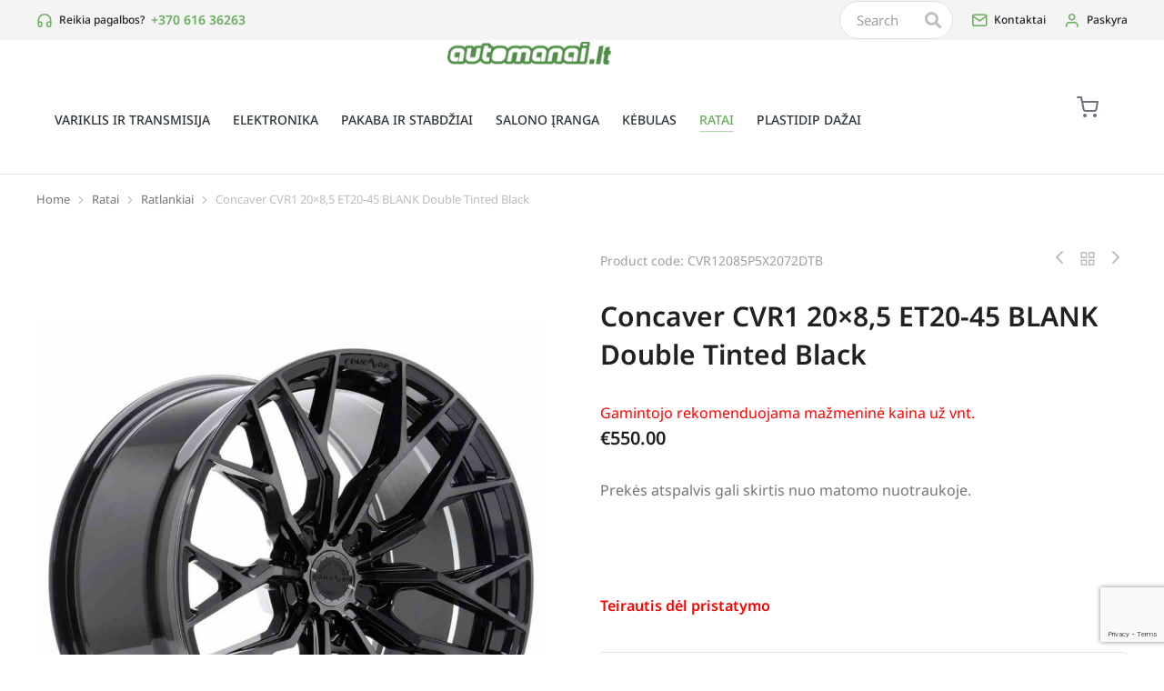

--- FILE ---
content_type: text/html; charset=UTF-8
request_url: https://automanai.lt/produktas/concaver-cvr1-20x85-et20-45-blank-double-tinted-black/
body_size: 36053
content:
<!DOCTYPE html>
<!--[if !(IE 6) | !(IE 7) | !(IE 8)  ]><!-->
<html lang="lt-LT" class="no-js">
<!--<![endif]-->
<head>
<meta charset="UTF-8" />
<meta name="viewport" content="width=device-width, initial-scale=1, maximum-scale=1, user-scalable=0"/>
<link rel="profile" href="https://gmpg.org/xfn/11" />
<script>document.documentElement.className = document.documentElement.className + ' yes-js js_active js'</script>
<meta name='robots' content='index, follow, max-image-preview:large, max-snippet:-1, max-video-preview:-1' />
<script id="cookieyes" type="text/javascript" src="https://cdn-cookieyes.com/client_data/525c5e5305bb0c3bae569730/script.js"></script>
<!-- This site is optimized with the Yoast SEO plugin v26.7 - https://yoast.com/wordpress/plugins/seo/ -->
<title>Concaver CVR1 20x8,5 ET20-45 BLANK Double Tinted Black - Automanų parduotuvė</title>
<link rel="canonical" href="https://automanai.lt/produktas/concaver-cvr1-20x85-et20-45-blank-double-tinted-black/" />
<meta property="og:locale" content="lt_LT" />
<meta property="og:type" content="article" />
<meta property="og:title" content="Concaver CVR1 20x8,5 ET20-45 BLANK Double Tinted Black - Automanų parduotuvė" />
<meta property="og:description" content="Visiems &#8222;BLANK&#8221; tipo ratlankiai (visuomet nurodyta pavadinime kaip &#8222;BLANK&#8221;) tvirtinimo skylės (PCD) gręžiamos pagal poreikį. Visi galimi tvirtinimo skylių variantai, nurodyti papildomoje informacijoje. “BLANK” tipo ratlankiams galimas ir ET koreagavimas. “BLANK” tipo ratlankių pristatymo terminas dažniausiai yra ilgesnis nei visų likusių, nes reikalingas skylių gręžimas ir/arba išnešimo (ET) koregavimas." />
<meta property="og:url" content="https://automanai.lt/produktas/concaver-cvr1-20x85-et20-45-blank-double-tinted-black/" />
<meta property="og:site_name" content="Automanų parduotuvė" />
<meta property="article:publisher" content="https://www.facebook.com/profile.php?id=100063756135780" />
<meta property="article:modified_time" content="2022-12-23T17:21:12+00:00" />
<meta property="og:image" content="https://automanai.lt/wp-content/uploads/2022/12/38388_1_27377.jpg" />
<meta property="og:image:width" content="1080" />
<meta property="og:image:height" content="1080" />
<meta property="og:image:type" content="image/jpeg" />
<meta name="twitter:card" content="summary_large_image" />
<script type="application/ld+json" class="yoast-schema-graph">{"@context":"https://schema.org","@graph":[{"@type":"WebPage","@id":"https://automanai.lt/produktas/concaver-cvr1-20x85-et20-45-blank-double-tinted-black/","url":"https://automanai.lt/produktas/concaver-cvr1-20x85-et20-45-blank-double-tinted-black/","name":"Concaver CVR1 20x8,5 ET20-45 BLANK Double Tinted Black - Automanų parduotuvė","isPartOf":{"@id":"https://automanai.lt/#website"},"primaryImageOfPage":{"@id":"https://automanai.lt/produktas/concaver-cvr1-20x85-et20-45-blank-double-tinted-black/#primaryimage"},"image":{"@id":"https://automanai.lt/produktas/concaver-cvr1-20x85-et20-45-blank-double-tinted-black/#primaryimage"},"thumbnailUrl":"https://automanai.lt/wp-content/uploads/2022/12/38388_1_27377.jpg","datePublished":"2022-12-17T20:43:24+00:00","dateModified":"2022-12-23T17:21:12+00:00","breadcrumb":{"@id":"https://automanai.lt/produktas/concaver-cvr1-20x85-et20-45-blank-double-tinted-black/#breadcrumb"},"inLanguage":"lt-LT","potentialAction":[{"@type":"ReadAction","target":["https://automanai.lt/produktas/concaver-cvr1-20x85-et20-45-blank-double-tinted-black/"]}]},{"@type":"ImageObject","inLanguage":"lt-LT","@id":"https://automanai.lt/produktas/concaver-cvr1-20x85-et20-45-blank-double-tinted-black/#primaryimage","url":"https://automanai.lt/wp-content/uploads/2022/12/38388_1_27377.jpg","contentUrl":"https://automanai.lt/wp-content/uploads/2022/12/38388_1_27377.jpg","width":1080,"height":1080},{"@type":"BreadcrumbList","@id":"https://automanai.lt/produktas/concaver-cvr1-20x85-et20-45-blank-double-tinted-black/#breadcrumb","itemListElement":[{"@type":"ListItem","position":1,"name":"Home","item":"https://automanai.lt/"},{"@type":"ListItem","position":2,"name":"Catalogue","item":"https://automanai.lt/shop-default/"},{"@type":"ListItem","position":3,"name":"Concaver CVR1 20&#215;8,5 ET20-45 BLANK Double Tinted Black"}]},{"@type":"WebSite","@id":"https://automanai.lt/#website","url":"https://automanai.lt/","name":"Automanų parduotuvė","description":"Autodalių, ratų, autosporto ir tiuningo parduotuvė","publisher":{"@id":"https://automanai.lt/#organization"},"potentialAction":[{"@type":"SearchAction","target":{"@type":"EntryPoint","urlTemplate":"https://automanai.lt/?s={search_term_string}"},"query-input":{"@type":"PropertyValueSpecification","valueRequired":true,"valueName":"search_term_string"}}],"inLanguage":"lt-LT"},{"@type":"Organization","@id":"https://automanai.lt/#organization","name":"Automanų parduotuvė","url":"https://automanai.lt/","logo":{"@type":"ImageObject","inLanguage":"lt-LT","@id":"https://automanai.lt/#/schema/logo/image/","url":"https://automanai.lt/wp-content/uploads/2022/02/automanai.png","contentUrl":"https://automanai.lt/wp-content/uploads/2022/02/automanai.png","width":1769,"height":249,"caption":"Automanų parduotuvė"},"image":{"@id":"https://automanai.lt/#/schema/logo/image/"},"sameAs":["https://www.facebook.com/profile.php?id=100063756135780"]}]}</script>
<!-- / Yoast SEO plugin. -->
<link rel='dns-prefetch' href='//fonts.googleapis.com' />
<link rel="alternate" type="application/rss+xml" title="Automanų parduotuvė &raquo; Įrašų RSS srautas" href="https://automanai.lt/feed/" />
<link rel="alternate" type="application/rss+xml" title="Automanų parduotuvė &raquo; Komentarų RSS srautas" href="https://automanai.lt/comments/feed/" />
<link rel="alternate" type="application/rss+xml" title="Automanų parduotuvė &raquo; Įrašo „Concaver CVR1 20&#215;8,5 ET20-45 BLANK Double Tinted Black“ komentarų RSS srautas" href="https://automanai.lt/produktas/concaver-cvr1-20x85-et20-45-blank-double-tinted-black/feed/" />
<link rel="alternate" title="oEmbed (JSON)" type="application/json+oembed" href="https://automanai.lt/wp-json/oembed/1.0/embed?url=https%3A%2F%2Fautomanai.lt%2Fproduktas%2Fconcaver-cvr1-20x85-et20-45-blank-double-tinted-black%2F" />
<link rel="alternate" title="oEmbed (XML)" type="text/xml+oembed" href="https://automanai.lt/wp-json/oembed/1.0/embed?url=https%3A%2F%2Fautomanai.lt%2Fproduktas%2Fconcaver-cvr1-20x85-et20-45-blank-double-tinted-black%2F&#038;format=xml" />
<style id='wp-img-auto-sizes-contain-inline-css'>
img:is([sizes=auto i],[sizes^="auto," i]){contain-intrinsic-size:3000px 1500px}
/*# sourceURL=wp-img-auto-sizes-contain-inline-css */
</style>
<!-- <link rel='stylesheet' id='wp-block-library-css' href='https://automanai.lt/wp-includes/css/dist/block-library/style.min.css?ver=6.9' media='all' /> -->
<link rel="stylesheet" type="text/css" href="//automanai.lt/wp-content/cache/wpfc-minified/mbecaadw/47a1e.css" media="all"/>
<style id='wp-block-library-theme-inline-css'>
.wp-block-audio :where(figcaption){color:#555;font-size:13px;text-align:center}.is-dark-theme .wp-block-audio :where(figcaption){color:#ffffffa6}.wp-block-audio{margin:0 0 1em}.wp-block-code{border:1px solid #ccc;border-radius:4px;font-family:Menlo,Consolas,monaco,monospace;padding:.8em 1em}.wp-block-embed :where(figcaption){color:#555;font-size:13px;text-align:center}.is-dark-theme .wp-block-embed :where(figcaption){color:#ffffffa6}.wp-block-embed{margin:0 0 1em}.blocks-gallery-caption{color:#555;font-size:13px;text-align:center}.is-dark-theme .blocks-gallery-caption{color:#ffffffa6}:root :where(.wp-block-image figcaption){color:#555;font-size:13px;text-align:center}.is-dark-theme :root :where(.wp-block-image figcaption){color:#ffffffa6}.wp-block-image{margin:0 0 1em}.wp-block-pullquote{border-bottom:4px solid;border-top:4px solid;color:currentColor;margin-bottom:1.75em}.wp-block-pullquote :where(cite),.wp-block-pullquote :where(footer),.wp-block-pullquote__citation{color:currentColor;font-size:.8125em;font-style:normal;text-transform:uppercase}.wp-block-quote{border-left:.25em solid;margin:0 0 1.75em;padding-left:1em}.wp-block-quote cite,.wp-block-quote footer{color:currentColor;font-size:.8125em;font-style:normal;position:relative}.wp-block-quote:where(.has-text-align-right){border-left:none;border-right:.25em solid;padding-left:0;padding-right:1em}.wp-block-quote:where(.has-text-align-center){border:none;padding-left:0}.wp-block-quote.is-large,.wp-block-quote.is-style-large,.wp-block-quote:where(.is-style-plain){border:none}.wp-block-search .wp-block-search__label{font-weight:700}.wp-block-search__button{border:1px solid #ccc;padding:.375em .625em}:where(.wp-block-group.has-background){padding:1.25em 2.375em}.wp-block-separator.has-css-opacity{opacity:.4}.wp-block-separator{border:none;border-bottom:2px solid;margin-left:auto;margin-right:auto}.wp-block-separator.has-alpha-channel-opacity{opacity:1}.wp-block-separator:not(.is-style-wide):not(.is-style-dots){width:100px}.wp-block-separator.has-background:not(.is-style-dots){border-bottom:none;height:1px}.wp-block-separator.has-background:not(.is-style-wide):not(.is-style-dots){height:2px}.wp-block-table{margin:0 0 1em}.wp-block-table td,.wp-block-table th{word-break:normal}.wp-block-table :where(figcaption){color:#555;font-size:13px;text-align:center}.is-dark-theme .wp-block-table :where(figcaption){color:#ffffffa6}.wp-block-video :where(figcaption){color:#555;font-size:13px;text-align:center}.is-dark-theme .wp-block-video :where(figcaption){color:#ffffffa6}.wp-block-video{margin:0 0 1em}:root :where(.wp-block-template-part.has-background){margin-bottom:0;margin-top:0;padding:1.25em 2.375em}
/*# sourceURL=/wp-includes/css/dist/block-library/theme.min.css */
</style>
<style id='classic-theme-styles-inline-css'>
/*! This file is auto-generated */
.wp-block-button__link{color:#fff;background-color:#32373c;border-radius:9999px;box-shadow:none;text-decoration:none;padding:calc(.667em + 2px) calc(1.333em + 2px);font-size:1.125em}.wp-block-file__button{background:#32373c;color:#fff;text-decoration:none}
/*# sourceURL=/wp-includes/css/classic-themes.min.css */
</style>
<!-- <link rel='stylesheet' id='jquery-selectBox-css' href='https://automanai.lt/wp-content/plugins/yith-woocommerce-wishlist/assets/css/jquery.selectBox.css?ver=1.2.0' media='all' /> -->
<!-- <link rel='stylesheet' id='woocommerce_prettyPhoto_css-css' href='//automanai.lt/wp-content/plugins/woocommerce/assets/css/prettyPhoto.css?ver=3.1.6' media='all' /> -->
<!-- <link rel='stylesheet' id='yith-wcwl-main-css' href='https://automanai.lt/wp-content/plugins/yith-woocommerce-wishlist/assets/css/style.css?ver=4.11.0' media='all' /> -->
<link rel="stylesheet" type="text/css" href="//automanai.lt/wp-content/cache/wpfc-minified/foijjtgl/47a1e.css" media="all"/>
<style id='yith-wcwl-main-inline-css'>
:root { --rounded-corners-radius: 16px; --add-to-cart-rounded-corners-radius: 16px; --feedback-duration: 3s } 
:root { --rounded-corners-radius: 16px; --add-to-cart-rounded-corners-radius: 16px; --feedback-duration: 3s } 
/*# sourceURL=yith-wcwl-main-inline-css */
</style>
<style id='global-styles-inline-css'>
:root{--wp--preset--aspect-ratio--square: 1;--wp--preset--aspect-ratio--4-3: 4/3;--wp--preset--aspect-ratio--3-4: 3/4;--wp--preset--aspect-ratio--3-2: 3/2;--wp--preset--aspect-ratio--2-3: 2/3;--wp--preset--aspect-ratio--16-9: 16/9;--wp--preset--aspect-ratio--9-16: 9/16;--wp--preset--color--black: #000000;--wp--preset--color--cyan-bluish-gray: #abb8c3;--wp--preset--color--white: #FFF;--wp--preset--color--pale-pink: #f78da7;--wp--preset--color--vivid-red: #cf2e2e;--wp--preset--color--luminous-vivid-orange: #ff6900;--wp--preset--color--luminous-vivid-amber: #fcb900;--wp--preset--color--light-green-cyan: #7bdcb5;--wp--preset--color--vivid-green-cyan: #00d084;--wp--preset--color--pale-cyan-blue: #8ed1fc;--wp--preset--color--vivid-cyan-blue: #0693e3;--wp--preset--color--vivid-purple: #9b51e0;--wp--preset--color--accent: #999999;--wp--preset--color--dark-gray: #111;--wp--preset--color--light-gray: #767676;--wp--preset--gradient--vivid-cyan-blue-to-vivid-purple: linear-gradient(135deg,rgb(6,147,227) 0%,rgb(155,81,224) 100%);--wp--preset--gradient--light-green-cyan-to-vivid-green-cyan: linear-gradient(135deg,rgb(122,220,180) 0%,rgb(0,208,130) 100%);--wp--preset--gradient--luminous-vivid-amber-to-luminous-vivid-orange: linear-gradient(135deg,rgb(252,185,0) 0%,rgb(255,105,0) 100%);--wp--preset--gradient--luminous-vivid-orange-to-vivid-red: linear-gradient(135deg,rgb(255,105,0) 0%,rgb(207,46,46) 100%);--wp--preset--gradient--very-light-gray-to-cyan-bluish-gray: linear-gradient(135deg,rgb(238,238,238) 0%,rgb(169,184,195) 100%);--wp--preset--gradient--cool-to-warm-spectrum: linear-gradient(135deg,rgb(74,234,220) 0%,rgb(151,120,209) 20%,rgb(207,42,186) 40%,rgb(238,44,130) 60%,rgb(251,105,98) 80%,rgb(254,248,76) 100%);--wp--preset--gradient--blush-light-purple: linear-gradient(135deg,rgb(255,206,236) 0%,rgb(152,150,240) 100%);--wp--preset--gradient--blush-bordeaux: linear-gradient(135deg,rgb(254,205,165) 0%,rgb(254,45,45) 50%,rgb(107,0,62) 100%);--wp--preset--gradient--luminous-dusk: linear-gradient(135deg,rgb(255,203,112) 0%,rgb(199,81,192) 50%,rgb(65,88,208) 100%);--wp--preset--gradient--pale-ocean: linear-gradient(135deg,rgb(255,245,203) 0%,rgb(182,227,212) 50%,rgb(51,167,181) 100%);--wp--preset--gradient--electric-grass: linear-gradient(135deg,rgb(202,248,128) 0%,rgb(113,206,126) 100%);--wp--preset--gradient--midnight: linear-gradient(135deg,rgb(2,3,129) 0%,rgb(40,116,252) 100%);--wp--preset--font-size--small: 13px;--wp--preset--font-size--medium: 20px;--wp--preset--font-size--large: 36px;--wp--preset--font-size--x-large: 42px;--wp--preset--spacing--20: 0.44rem;--wp--preset--spacing--30: 0.67rem;--wp--preset--spacing--40: 1rem;--wp--preset--spacing--50: 1.5rem;--wp--preset--spacing--60: 2.25rem;--wp--preset--spacing--70: 3.38rem;--wp--preset--spacing--80: 5.06rem;--wp--preset--shadow--natural: 6px 6px 9px rgba(0, 0, 0, 0.2);--wp--preset--shadow--deep: 12px 12px 50px rgba(0, 0, 0, 0.4);--wp--preset--shadow--sharp: 6px 6px 0px rgba(0, 0, 0, 0.2);--wp--preset--shadow--outlined: 6px 6px 0px -3px rgb(255, 255, 255), 6px 6px rgb(0, 0, 0);--wp--preset--shadow--crisp: 6px 6px 0px rgb(0, 0, 0);}:where(.is-layout-flex){gap: 0.5em;}:where(.is-layout-grid){gap: 0.5em;}body .is-layout-flex{display: flex;}.is-layout-flex{flex-wrap: wrap;align-items: center;}.is-layout-flex > :is(*, div){margin: 0;}body .is-layout-grid{display: grid;}.is-layout-grid > :is(*, div){margin: 0;}:where(.wp-block-columns.is-layout-flex){gap: 2em;}:where(.wp-block-columns.is-layout-grid){gap: 2em;}:where(.wp-block-post-template.is-layout-flex){gap: 1.25em;}:where(.wp-block-post-template.is-layout-grid){gap: 1.25em;}.has-black-color{color: var(--wp--preset--color--black) !important;}.has-cyan-bluish-gray-color{color: var(--wp--preset--color--cyan-bluish-gray) !important;}.has-white-color{color: var(--wp--preset--color--white) !important;}.has-pale-pink-color{color: var(--wp--preset--color--pale-pink) !important;}.has-vivid-red-color{color: var(--wp--preset--color--vivid-red) !important;}.has-luminous-vivid-orange-color{color: var(--wp--preset--color--luminous-vivid-orange) !important;}.has-luminous-vivid-amber-color{color: var(--wp--preset--color--luminous-vivid-amber) !important;}.has-light-green-cyan-color{color: var(--wp--preset--color--light-green-cyan) !important;}.has-vivid-green-cyan-color{color: var(--wp--preset--color--vivid-green-cyan) !important;}.has-pale-cyan-blue-color{color: var(--wp--preset--color--pale-cyan-blue) !important;}.has-vivid-cyan-blue-color{color: var(--wp--preset--color--vivid-cyan-blue) !important;}.has-vivid-purple-color{color: var(--wp--preset--color--vivid-purple) !important;}.has-black-background-color{background-color: var(--wp--preset--color--black) !important;}.has-cyan-bluish-gray-background-color{background-color: var(--wp--preset--color--cyan-bluish-gray) !important;}.has-white-background-color{background-color: var(--wp--preset--color--white) !important;}.has-pale-pink-background-color{background-color: var(--wp--preset--color--pale-pink) !important;}.has-vivid-red-background-color{background-color: var(--wp--preset--color--vivid-red) !important;}.has-luminous-vivid-orange-background-color{background-color: var(--wp--preset--color--luminous-vivid-orange) !important;}.has-luminous-vivid-amber-background-color{background-color: var(--wp--preset--color--luminous-vivid-amber) !important;}.has-light-green-cyan-background-color{background-color: var(--wp--preset--color--light-green-cyan) !important;}.has-vivid-green-cyan-background-color{background-color: var(--wp--preset--color--vivid-green-cyan) !important;}.has-pale-cyan-blue-background-color{background-color: var(--wp--preset--color--pale-cyan-blue) !important;}.has-vivid-cyan-blue-background-color{background-color: var(--wp--preset--color--vivid-cyan-blue) !important;}.has-vivid-purple-background-color{background-color: var(--wp--preset--color--vivid-purple) !important;}.has-black-border-color{border-color: var(--wp--preset--color--black) !important;}.has-cyan-bluish-gray-border-color{border-color: var(--wp--preset--color--cyan-bluish-gray) !important;}.has-white-border-color{border-color: var(--wp--preset--color--white) !important;}.has-pale-pink-border-color{border-color: var(--wp--preset--color--pale-pink) !important;}.has-vivid-red-border-color{border-color: var(--wp--preset--color--vivid-red) !important;}.has-luminous-vivid-orange-border-color{border-color: var(--wp--preset--color--luminous-vivid-orange) !important;}.has-luminous-vivid-amber-border-color{border-color: var(--wp--preset--color--luminous-vivid-amber) !important;}.has-light-green-cyan-border-color{border-color: var(--wp--preset--color--light-green-cyan) !important;}.has-vivid-green-cyan-border-color{border-color: var(--wp--preset--color--vivid-green-cyan) !important;}.has-pale-cyan-blue-border-color{border-color: var(--wp--preset--color--pale-cyan-blue) !important;}.has-vivid-cyan-blue-border-color{border-color: var(--wp--preset--color--vivid-cyan-blue) !important;}.has-vivid-purple-border-color{border-color: var(--wp--preset--color--vivid-purple) !important;}.has-vivid-cyan-blue-to-vivid-purple-gradient-background{background: var(--wp--preset--gradient--vivid-cyan-blue-to-vivid-purple) !important;}.has-light-green-cyan-to-vivid-green-cyan-gradient-background{background: var(--wp--preset--gradient--light-green-cyan-to-vivid-green-cyan) !important;}.has-luminous-vivid-amber-to-luminous-vivid-orange-gradient-background{background: var(--wp--preset--gradient--luminous-vivid-amber-to-luminous-vivid-orange) !important;}.has-luminous-vivid-orange-to-vivid-red-gradient-background{background: var(--wp--preset--gradient--luminous-vivid-orange-to-vivid-red) !important;}.has-very-light-gray-to-cyan-bluish-gray-gradient-background{background: var(--wp--preset--gradient--very-light-gray-to-cyan-bluish-gray) !important;}.has-cool-to-warm-spectrum-gradient-background{background: var(--wp--preset--gradient--cool-to-warm-spectrum) !important;}.has-blush-light-purple-gradient-background{background: var(--wp--preset--gradient--blush-light-purple) !important;}.has-blush-bordeaux-gradient-background{background: var(--wp--preset--gradient--blush-bordeaux) !important;}.has-luminous-dusk-gradient-background{background: var(--wp--preset--gradient--luminous-dusk) !important;}.has-pale-ocean-gradient-background{background: var(--wp--preset--gradient--pale-ocean) !important;}.has-electric-grass-gradient-background{background: var(--wp--preset--gradient--electric-grass) !important;}.has-midnight-gradient-background{background: var(--wp--preset--gradient--midnight) !important;}.has-small-font-size{font-size: var(--wp--preset--font-size--small) !important;}.has-medium-font-size{font-size: var(--wp--preset--font-size--medium) !important;}.has-large-font-size{font-size: var(--wp--preset--font-size--large) !important;}.has-x-large-font-size{font-size: var(--wp--preset--font-size--x-large) !important;}
:where(.wp-block-post-template.is-layout-flex){gap: 1.25em;}:where(.wp-block-post-template.is-layout-grid){gap: 1.25em;}
:where(.wp-block-term-template.is-layout-flex){gap: 1.25em;}:where(.wp-block-term-template.is-layout-grid){gap: 1.25em;}
:where(.wp-block-columns.is-layout-flex){gap: 2em;}:where(.wp-block-columns.is-layout-grid){gap: 2em;}
:root :where(.wp-block-pullquote){font-size: 1.5em;line-height: 1.6;}
/*# sourceURL=global-styles-inline-css */
</style>
<!-- <link rel='stylesheet' id='wpa-css-css' href='https://automanai.lt/wp-content/plugins/honeypot/includes/css/wpa.css?ver=2.3.04' media='all' /> -->
<!-- <link rel='stylesheet' id='photoswipe-css' href='https://automanai.lt/wp-content/plugins/woocommerce/assets/css/photoswipe/photoswipe.min.css?ver=10.4.3' media='all' /> -->
<!-- <link rel='stylesheet' id='photoswipe-default-skin-css' href='https://automanai.lt/wp-content/plugins/woocommerce/assets/css/photoswipe/default-skin/default-skin.min.css?ver=10.4.3' media='all' /> -->
<link rel="stylesheet" type="text/css" href="//automanai.lt/wp-content/cache/wpfc-minified/h1yhn81/47ae4.css" media="all"/>
<style id='woocommerce-inline-inline-css'>
.woocommerce form .form-row .required { visibility: visible; }
/*# sourceURL=woocommerce-inline-inline-css */
</style>
<!-- <link rel='stylesheet' id='the7-icon-widget-css' href='https://automanai.lt/wp-content/themes/dt-the7/css/compatibility/elementor/the7-icon-widget.min.css?ver=14.0.2' media='all' /> -->
<!-- <link rel='stylesheet' id='elementor-frontend-css' href='https://automanai.lt/wp-content/plugins/elementor/assets/css/frontend.min.css?ver=3.34.1' media='all' /> -->
<!-- <link rel='stylesheet' id='widget-spacer-css' href='https://automanai.lt/wp-content/plugins/elementor/assets/css/widget-spacer.min.css?ver=3.34.1' media='all' /> -->
<!-- <link rel='stylesheet' id='widget-heading-css' href='https://automanai.lt/wp-content/plugins/elementor/assets/css/widget-heading.min.css?ver=3.34.1' media='all' /> -->
<!-- <link rel='stylesheet' id='widget-form-css' href='https://automanai.lt/wp-content/plugins/pro-elements/assets/css/widget-form.min.css?ver=3.33.1' media='all' /> -->
<!-- <link rel='stylesheet' id='e-animation-fadeIn-css' href='https://automanai.lt/wp-content/plugins/elementor/assets/lib/animations/styles/fadeIn.min.css?ver=3.34.1' media='all' /> -->
<!-- <link rel='stylesheet' id='e-popup-css' href='https://automanai.lt/wp-content/plugins/pro-elements/assets/css/conditionals/popup.min.css?ver=3.33.1' media='all' /> -->
<!-- <link rel='stylesheet' id='the7-icon-box-widget-css' href='https://automanai.lt/wp-content/themes/dt-the7/css/compatibility/elementor/the7-icon-box-widget.min.css?ver=14.0.2' media='all' /> -->
<!-- <link rel='stylesheet' id='the7-search-form-widget-css' href='https://automanai.lt/wp-content/themes/dt-the7/css/compatibility/elementor/the7-search-form-widget.min.css?ver=14.0.2' media='all' /> -->
<!-- <link rel='stylesheet' id='widget-image-css' href='https://automanai.lt/wp-content/plugins/elementor/assets/css/widget-image.min.css?ver=3.34.1' media='all' /> -->
<!-- <link rel='stylesheet' id='the7_horizontal-menu-css' href='https://automanai.lt/wp-content/themes/dt-the7/css/compatibility/elementor/the7-horizontal-menu-widget.min.css?ver=14.0.2' media='all' /> -->
<!-- <link rel='stylesheet' id='the7-woocommerce-menu-cart-css' href='https://automanai.lt/wp-content/themes/dt-the7/css/compatibility/elementor/the7-woocommerce-menu-cart.min.css?ver=14.0.2' media='all' /> -->
<!-- <link rel='stylesheet' id='the7-e-sticky-effect-css' href='https://automanai.lt/wp-content/themes/dt-the7/css/compatibility/elementor/the7-sticky-effects.min.css?ver=14.0.2' media='all' /> -->
<!-- <link rel='stylesheet' id='the7-vertical-menu-widget-css' href='https://automanai.lt/wp-content/themes/dt-the7/css/compatibility/elementor/the7-vertical-menu-widget.min.css?ver=14.0.2' media='all' /> -->
<!-- <link rel='stylesheet' id='the7-woocommerce-product-navigation-widget-css' href='https://automanai.lt/wp-content/themes/dt-the7/css/compatibility/elementor/the7-woocommerce-product-navigation.min.css?ver=14.0.2' media='all' /> -->
<!-- <link rel='stylesheet' id='widget-woocommerce-product-rating-css' href='https://automanai.lt/wp-content/plugins/pro-elements/assets/css/widget-woocommerce-product-rating.min.css?ver=3.33.1' media='all' /> -->
<!-- <link rel='stylesheet' id='the7-woocommerce-product-price-widget-css' href='https://automanai.lt/wp-content/themes/dt-the7/css/compatibility/elementor/the7-woocommerce-product-price.min.css?ver=14.0.2' media='all' /> -->
<!-- <link rel='stylesheet' id='the7-woocommerce-product-add-to-cart-v2-css' href='https://automanai.lt/wp-content/themes/dt-the7/css/compatibility/elementor/the7-woocommerce-add-to-cart.min.css?ver=14.0.2' media='all' /> -->
<!-- <link rel='stylesheet' id='the7-tabs-widget-css' href='https://automanai.lt/wp-content/themes/dt-the7/css/compatibility/elementor/the7-tabs-widget.min.css?ver=14.0.2' media='all' /> -->
<!-- <link rel='stylesheet' id='widget-woocommerce-products-css' href='https://automanai.lt/wp-content/plugins/pro-elements/assets/css/widget-woocommerce-products.min.css?ver=3.33.1' media='all' /> -->
<!-- <link rel='stylesheet' id='elementor-icons-css' href='https://automanai.lt/wp-content/plugins/elementor/assets/lib/eicons/css/elementor-icons.min.css?ver=5.45.0' media='all' /> -->
<link rel="stylesheet" type="text/css" href="//automanai.lt/wp-content/cache/wpfc-minified/fi1fim4y/47ae4.css" media="all"/>
<link rel='stylesheet' id='elementor-post-14322-css' href='https://automanai.lt/wp-content/uploads/elementor/css/post-14322.css?ver=1768459566' media='all' />
<link rel='stylesheet' id='elementor-post-45242-css' href='https://automanai.lt/wp-content/uploads/elementor/css/post-45242.css?ver=1768459566' media='all' />
<link rel='stylesheet' id='elementor-post-40513-css' href='https://automanai.lt/wp-content/uploads/elementor/css/post-40513.css?ver=1768459566' media='all' />
<link rel='stylesheet' id='elementor-post-27768-css' href='https://automanai.lt/wp-content/uploads/elementor/css/post-27768.css?ver=1768459566' media='all' />
<link rel='stylesheet' id='elementor-post-36287-css' href='https://automanai.lt/wp-content/uploads/elementor/css/post-36287.css?ver=1768459992' media='all' />
<link rel='stylesheet' id='dt-web-fonts-css' href='https://fonts.googleapis.com/css?family=Nunito+Sans:200,300,400,600,700%7CMulish:400,600,700%7CRoboto:400,600,700%7CNunito:300,400,600,700%7CMerriweather:400,600,700' media='all' />
<!-- <link rel='stylesheet' id='dt-main-css' href='https://automanai.lt/wp-content/themes/dt-the7/css/main.min.css?ver=14.0.2' media='all' /> -->
<link rel="stylesheet" type="text/css" href="//automanai.lt/wp-content/cache/wpfc-minified/e5h58hly/47a1e.css" media="all"/>
<style id='dt-main-inline-css'>
body #load {
display: block;
height: 100%;
overflow: hidden;
position: fixed;
width: 100%;
z-index: 9901;
opacity: 1;
visibility: visible;
transition: all .35s ease-out;
}
.load-wrap {
width: 100%;
height: 100%;
background-position: center center;
background-repeat: no-repeat;
text-align: center;
display: -ms-flexbox;
display: -ms-flex;
display: flex;
-ms-align-items: center;
-ms-flex-align: center;
align-items: center;
-ms-flex-flow: column wrap;
flex-flow: column wrap;
-ms-flex-pack: center;
-ms-justify-content: center;
justify-content: center;
}
.load-wrap > svg {
position: absolute;
top: 50%;
left: 50%;
transform: translate(-50%,-50%);
}
#load {
background: var(--the7-elementor-beautiful-loading-bg,#ffffff);
--the7-beautiful-spinner-color2: var(--the7-beautiful-spinner-color,rgba(0,0,0,0.12));
}
/*# sourceURL=dt-main-inline-css */
</style>
<!-- <link rel='stylesheet' id='the7-custom-scrollbar-css' href='https://automanai.lt/wp-content/themes/dt-the7/lib/custom-scrollbar/custom-scrollbar.min.css?ver=14.0.2' media='all' /> -->
<!-- <link rel='stylesheet' id='the7-wpbakery-css' href='https://automanai.lt/wp-content/themes/dt-the7/css/wpbakery.min.css?ver=14.0.2' media='all' /> -->
<!-- <link rel='stylesheet' id='the7-core-css' href='https://automanai.lt/wp-content/plugins/dt-the7-core/assets/css/post-type.min.css?ver=2.7.12' media='all' /> -->
<!-- <link rel='stylesheet' id='the7-css-vars-css' href='https://automanai.lt/wp-content/uploads/the7-css/css-vars.css?ver=e381380cfdc6' media='all' /> -->
<!-- <link rel='stylesheet' id='dt-custom-css' href='https://automanai.lt/wp-content/uploads/the7-css/custom.css?ver=e381380cfdc6' media='all' /> -->
<!-- <link rel='stylesheet' id='wc-dt-custom-css' href='https://automanai.lt/wp-content/uploads/the7-css/compatibility/wc-dt-custom.css?ver=e381380cfdc6' media='all' /> -->
<!-- <link rel='stylesheet' id='dt-media-css' href='https://automanai.lt/wp-content/uploads/the7-css/media.css?ver=e381380cfdc6' media='all' /> -->
<!-- <link rel='stylesheet' id='the7-mega-menu-css' href='https://automanai.lt/wp-content/uploads/the7-css/mega-menu.css?ver=e381380cfdc6' media='all' /> -->
<!-- <link rel='stylesheet' id='the7-elements-albums-portfolio-css' href='https://automanai.lt/wp-content/uploads/the7-css/the7-elements-albums-portfolio.css?ver=e381380cfdc6' media='all' /> -->
<!-- <link rel='stylesheet' id='the7-elements-css' href='https://automanai.lt/wp-content/uploads/the7-css/post-type-dynamic.css?ver=e381380cfdc6' media='all' /> -->
<!-- <link rel='stylesheet' id='style-css' href='https://automanai.lt/wp-content/themes/dt-the7/style.css?ver=14.0.2' media='all' /> -->
<!-- <link rel='stylesheet' id='the7-elementor-global-css' href='https://automanai.lt/wp-content/themes/dt-the7/css/compatibility/elementor/elementor-global.min.css?ver=14.0.2' media='all' /> -->
<!-- <link rel='stylesheet' id='bsf-icomoon-numbers-32x32-css' href='https://automanai.lt/wp-content/uploads/smile_fonts/icomoon-numbers-32x32/icomoon-numbers-32x32.css?ver=3.21.2' media='all' /> -->
<!-- <link rel='stylesheet' id='bsf-the7-feather-css' href='https://automanai.lt/wp-content/uploads/smile_fonts/the7-feather/the7-feather.css?ver=3.21.2' media='all' /> -->
<!-- <link rel='stylesheet' id='elementor-gf-local-notosans-css' href='https://automanai.lt/wp-content/uploads/elementor/google-fonts/css/notosans.css?ver=1742284095' media='all' /> -->
<!-- <link rel='stylesheet' id='elementor-icons-the7-feather-css' href='https://automanai.lt/wp-content/uploads/elementor/custom-icons/the7-feather/style.css?ver=1.0.0' media='all' /> -->
<!-- <link rel='stylesheet' id='elementor-icons-shared-0-css' href='https://automanai.lt/wp-content/plugins/elementor/assets/lib/font-awesome/css/fontawesome.min.css?ver=5.15.3' media='all' /> -->
<!-- <link rel='stylesheet' id='elementor-icons-fa-solid-css' href='https://automanai.lt/wp-content/plugins/elementor/assets/lib/font-awesome/css/solid.min.css?ver=5.15.3' media='all' /> -->
<!-- <link rel='stylesheet' id='elementor-icons-fa-brands-css' href='https://automanai.lt/wp-content/plugins/elementor/assets/lib/font-awesome/css/brands.min.css?ver=5.15.3' media='all' /> -->
<!-- <link rel='stylesheet' id='elementor-icons-fa-regular-css' href='https://automanai.lt/wp-content/plugins/elementor/assets/lib/font-awesome/css/regular.min.css?ver=5.15.3' media='all' /> -->
<link rel="stylesheet" type="text/css" href="//automanai.lt/wp-content/cache/wpfc-minified/dubv9zrx/47ae4.css" media="all"/>
<script src='//automanai.lt/wp-content/cache/wpfc-minified/kkz7jkme/47a1e.js' type="text/javascript"></script>
<!-- <script src="https://automanai.lt/wp-includes/js/jquery/jquery.min.js?ver=3.7.1" id="jquery-core-js"></script> -->
<!-- <script src="https://automanai.lt/wp-includes/js/jquery/jquery-migrate.min.js?ver=3.4.1" id="jquery-migrate-js"></script> -->
<!-- <script src="https://automanai.lt/wp-content/plugins/woocommerce/assets/js/jquery-blockui/jquery.blockUI.min.js?ver=2.7.0-wc.10.4.3" id="wc-jquery-blockui-js" data-wp-strategy="defer"></script> -->
<script id="wc-add-to-cart-js-extra">
var wc_add_to_cart_params = {"ajax_url":"/wp-admin/admin-ajax.php","wc_ajax_url":"/?wc-ajax=%%endpoint%%","i18n_view_cart":"View cart","cart_url":"https://automanai.lt/shop-2/prekiu_krepselis/","is_cart":"","cart_redirect_after_add":"no"};
//# sourceURL=wc-add-to-cart-js-extra
</script>
<script src='//automanai.lt/wp-content/cache/wpfc-minified/oslk0do/47ae4.js' type="text/javascript"></script>
<!-- <script src="https://automanai.lt/wp-content/plugins/woocommerce/assets/js/frontend/add-to-cart.min.js?ver=10.4.3" id="wc-add-to-cart-js" data-wp-strategy="defer"></script> -->
<!-- <script src="https://automanai.lt/wp-content/plugins/woocommerce/assets/js/photoswipe/photoswipe.min.js?ver=4.1.1-wc.10.4.3" id="wc-photoswipe-js" defer data-wp-strategy="defer"></script> -->
<!-- <script src="https://automanai.lt/wp-content/plugins/woocommerce/assets/js/photoswipe/photoswipe-ui-default.min.js?ver=4.1.1-wc.10.4.3" id="wc-photoswipe-ui-default-js" defer data-wp-strategy="defer"></script> -->
<script id="wc-single-product-js-extra">
var wc_single_product_params = {"i18n_required_rating_text":"Pasirinkite \u012fvertinim\u0105","i18n_rating_options":["1 i\u0161 5 \u017evaig\u017edu\u010di\u0173","2 i\u0161 5 \u017evaig\u017edu\u010di\u0173","3 i\u0161 5 \u017evaig\u017edu\u010di\u0173","4 i\u0161 5 \u017evaig\u017edu\u010di\u0173","5 i\u0161 5 \u017evaig\u017edu\u010di\u0173"],"i18n_product_gallery_trigger_text":"View full-screen image gallery","review_rating_required":"no","flexslider":{"rtl":false,"animation":"slide","smoothHeight":true,"directionNav":false,"controlNav":"thumbnails","slideshow":false,"animationSpeed":500,"animationLoop":false,"allowOneSlide":false},"zoom_enabled":"1","zoom_options":[],"photoswipe_enabled":"1","photoswipe_options":{"shareEl":false,"closeOnScroll":false,"history":false,"hideAnimationDuration":0,"showAnimationDuration":0},"flexslider_enabled":"1"};
//# sourceURL=wc-single-product-js-extra
</script>
<script src='//automanai.lt/wp-content/cache/wpfc-minified/e1si0t1o/47ae4.js' type="text/javascript"></script>
<!-- <script src="https://automanai.lt/wp-content/plugins/woocommerce/assets/js/frontend/single-product.min.js?ver=10.4.3" id="wc-single-product-js" defer data-wp-strategy="defer"></script> -->
<!-- <script src="https://automanai.lt/wp-content/plugins/woocommerce/assets/js/js-cookie/js.cookie.min.js?ver=2.1.4-wc.10.4.3" id="wc-js-cookie-js" defer data-wp-strategy="defer"></script> -->
<script id="woocommerce-js-extra">
var woocommerce_params = {"ajax_url":"/wp-admin/admin-ajax.php","wc_ajax_url":"/?wc-ajax=%%endpoint%%","i18n_password_show":"Rodyti slapta\u017eod\u012f","i18n_password_hide":"Sl\u0117pti slapta\u017eod\u012f"};
//# sourceURL=woocommerce-js-extra
</script>
<script src='//automanai.lt/wp-content/cache/wpfc-minified/epva507d/47a1g.js' type="text/javascript"></script>
<!-- <script src="https://automanai.lt/wp-content/plugins/woocommerce/assets/js/frontend/woocommerce.min.js?ver=10.4.3" id="woocommerce-js" defer data-wp-strategy="defer"></script> -->
<!-- <script src="https://automanai.lt/wp-content/plugins/js_composer/assets/js/vendors/woocommerce-add-to-cart.js?ver=8.7.2" id="vc_woocommerce-add-to-cart-js-js"></script> -->
<script id="dt-above-fold-js-extra">
var dtLocal = {"themeUrl":"https://automanai.lt/wp-content/themes/dt-the7","passText":"To view this protected post, enter the password below:","moreButtonText":{"loading":"Loading...","loadMore":"Load more"},"postID":"57660","ajaxurl":"https://automanai.lt/wp-admin/admin-ajax.php","REST":{"baseUrl":"https://automanai.lt/wp-json/the7/v1","endpoints":{"sendMail":"/send-mail"}},"contactMessages":{"required":"One or more fields have an error. Please check and try again.","terms":"Please accept the privacy policy.","fillTheCaptchaError":"Please, fill the captcha."},"captchaSiteKey":"","ajaxNonce":"34edfcd14c","pageData":"","themeSettings":{"smoothScroll":"off","lazyLoading":false,"desktopHeader":{"height":""},"ToggleCaptionEnabled":"disabled","ToggleCaption":"Navigation","floatingHeader":{"showAfter":94,"showMenu":false,"height":64,"logo":{"showLogo":true,"html":"","url":"https://automanai.lt/"}},"topLine":{"floatingTopLine":{"logo":{"showLogo":false,"html":""}}},"mobileHeader":{"firstSwitchPoint":1150,"secondSwitchPoint":600,"firstSwitchPointHeight":60,"secondSwitchPointHeight":50,"mobileToggleCaptionEnabled":"right","mobileToggleCaption":"Menu"},"stickyMobileHeaderFirstSwitch":{"logo":{"html":""}},"stickyMobileHeaderSecondSwitch":{"logo":{"html":""}},"sidebar":{"switchPoint":992},"boxedWidth":"1280px"},"VCMobileScreenWidth":"768","wcCartFragmentHash":"8ed51da75eea7707b4b90ba55465d2fa","elementor":{"settings":{"container_width":1400}}};
var dtShare = {"shareButtonText":{"facebook":"Share on Facebook","twitter":"Share on X","pinterest":"Pin it","linkedin":"Share on Linkedin","whatsapp":"Share on Whatsapp"},"overlayOpacity":"90"};
//# sourceURL=dt-above-fold-js-extra
</script>
<script src='//automanai.lt/wp-content/cache/wpfc-minified/9k48fn0j/47a1g.js' type="text/javascript"></script>
<!-- <script src="https://automanai.lt/wp-content/themes/dt-the7/js/above-the-fold.min.js?ver=14.0.2" id="dt-above-fold-js"></script> -->
<!-- <script src="https://automanai.lt/wp-content/themes/dt-the7/js/compatibility/woocommerce/woocommerce.min.js?ver=14.0.2" id="dt-woocommerce-js"></script> -->
<script></script><link rel="https://api.w.org/" href="https://automanai.lt/wp-json/" /><link rel="alternate" title="JSON" type="application/json" href="https://automanai.lt/wp-json/wp/v2/product/57660" /><link rel="EditURI" type="application/rsd+xml" title="RSD" href="https://automanai.lt/xmlrpc.php?rsd" />
<meta name="generator" content="WordPress 6.9" />
<meta name="generator" content="WooCommerce 10.4.3" />
<link rel='shortlink' href='https://automanai.lt/?p=57660' />
<style id="woo-custom-stock-status" data-wcss-ver="1.6.6" >.woocommerce div.product .woo-custom-stock-status.in_stock_color { color: #77a464 !important; font-size: 18px; }.woo-custom-stock-status.in_stock_color { color: #77a464 !important; font-size: 18px; }.wc-block-components-product-badge{display:none!important;}ul .in_stock_color,ul.products .in_stock_color, li.wc-block-grid__product .in_stock_color { color: #77a464 !important; font-size: 18px; }.woocommerce-table__product-name .in_stock_color { color: #77a464 !important; font-size: 18px; }p.in_stock_color { color: #77a464 !important; font-size: 18px; }.woocommerce div.product .wc-block-components-product-price .woo-custom-stock-status{font-size:16px}.woocommerce div.product .woo-custom-stock-status.only_s_left_in_stock_color { color: #77a464 !important; font-size: 18px; }.woo-custom-stock-status.only_s_left_in_stock_color { color: #77a464 !important; font-size: 18px; }.wc-block-components-product-badge{display:none!important;}ul .only_s_left_in_stock_color,ul.products .only_s_left_in_stock_color, li.wc-block-grid__product .only_s_left_in_stock_color { color: #77a464 !important; font-size: 18px; }.woocommerce-table__product-name .only_s_left_in_stock_color { color: #77a464 !important; font-size: 18px; }p.only_s_left_in_stock_color { color: #77a464 !important; font-size: 18px; }.woocommerce div.product .wc-block-components-product-price .woo-custom-stock-status{font-size:16px}.woocommerce div.product .woo-custom-stock-status.can_be_backordered_color { color: #77a464 !important; font-size: 18px; }.woo-custom-stock-status.can_be_backordered_color { color: #77a464 !important; font-size: 18px; }.wc-block-components-product-badge{display:none!important;}ul .can_be_backordered_color,ul.products .can_be_backordered_color, li.wc-block-grid__product .can_be_backordered_color { color: #77a464 !important; font-size: 18px; }.woocommerce-table__product-name .can_be_backordered_color { color: #77a464 !important; font-size: 18px; }p.can_be_backordered_color { color: #77a464 !important; font-size: 18px; }.woocommerce div.product .wc-block-components-product-price .woo-custom-stock-status{font-size:16px}.woocommerce div.product .woo-custom-stock-status.s_in_stock_color { color: #77a464 !important; font-size: 18px; }.woo-custom-stock-status.s_in_stock_color { color: #77a464 !important; font-size: 18px; }.wc-block-components-product-badge{display:none!important;}ul .s_in_stock_color,ul.products .s_in_stock_color, li.wc-block-grid__product .s_in_stock_color { color: #77a464 !important; font-size: 18px; }.woocommerce-table__product-name .s_in_stock_color { color: #77a464 !important; font-size: 18px; }p.s_in_stock_color { color: #77a464 !important; font-size: 18px; }.woocommerce div.product .wc-block-components-product-price .woo-custom-stock-status{font-size:16px}.woocommerce div.product .woo-custom-stock-status.available_on_backorder_color { color: #77a464 !important; font-size: 18px; }.woo-custom-stock-status.available_on_backorder_color { color: #77a464 !important; font-size: 18px; }.wc-block-components-product-badge{display:none!important;}ul .available_on_backorder_color,ul.products .available_on_backorder_color, li.wc-block-grid__product .available_on_backorder_color { color: #77a464 !important; font-size: 18px; }.woocommerce-table__product-name .available_on_backorder_color { color: #77a464 !important; font-size: 18px; }p.available_on_backorder_color { color: #77a464 !important; font-size: 18px; }.woocommerce div.product .wc-block-components-product-price .woo-custom-stock-status{font-size:16px}.woocommerce div.product .woo-custom-stock-status.out_of_stock_color { color: #ff0000 !important; font-size: 18px; }.woo-custom-stock-status.out_of_stock_color { color: #ff0000 !important; font-size: 18px; }.wc-block-components-product-badge{display:none!important;}ul .out_of_stock_color,ul.products .out_of_stock_color, li.wc-block-grid__product .out_of_stock_color { color: #ff0000 !important; font-size: 18px; }.woocommerce-table__product-name .out_of_stock_color { color: #ff0000 !important; font-size: 18px; }p.out_of_stock_color { color: #ff0000 !important; font-size: 18px; }.woocommerce div.product .wc-block-components-product-price .woo-custom-stock-status{font-size:16px}.woocommerce div.product .woo-custom-stock-status.grouped_product_stock_status_color { color: #77a464 !important; font-size: inherit }.woo-custom-stock-status.grouped_product_stock_status_color { color: #77a464 !important; font-size: inherit }.wc-block-components-product-badge{display:none!important;}ul .grouped_product_stock_status_color,ul.products .grouped_product_stock_status_color, li.wc-block-grid__product .grouped_product_stock_status_color { color: #77a464 !important; font-size: inherit }.woocommerce-table__product-name .grouped_product_stock_status_color { color: #77a464 !important; font-size: inherit }p.grouped_product_stock_status_color { color: #77a464 !important; font-size: inherit }.woocommerce div.product .wc-block-components-product-price .woo-custom-stock-status{font-size:16px}.woocommerce div.product .woo-custom-stock-status.stock.out-of-stock::before { display: none; }.wd-product-stock.stock{display:none}.woocommerce-variation-price:not(:empty)+.woocommerce-variation-availability { margin-left: 0px; }.woocommerce-variation-price{
display:block!important}.woocommerce-variation-availability{
display:block!important}</style><!-- woo-custom-stock-status-color-css --><script></script><!-- woo-custom-stock-status-js --><link rel="pingback" href="https://automanai.lt/xmlrpc.php">
<noscript><style>.woocommerce-product-gallery{ opacity: 1 !important; }</style></noscript>
<meta name="generator" content="Elementor 3.34.1; settings: css_print_method-external, google_font-enabled, font_display-swap">
<style>
.e-con.e-parent:nth-of-type(n+4):not(.e-lazyloaded):not(.e-no-lazyload),
.e-con.e-parent:nth-of-type(n+4):not(.e-lazyloaded):not(.e-no-lazyload) * {
background-image: none !important;
}
@media screen and (max-height: 1024px) {
.e-con.e-parent:nth-of-type(n+3):not(.e-lazyloaded):not(.e-no-lazyload),
.e-con.e-parent:nth-of-type(n+3):not(.e-lazyloaded):not(.e-no-lazyload) * {
background-image: none !important;
}
}
@media screen and (max-height: 640px) {
.e-con.e-parent:nth-of-type(n+2):not(.e-lazyloaded):not(.e-no-lazyload),
.e-con.e-parent:nth-of-type(n+2):not(.e-lazyloaded):not(.e-no-lazyload) * {
background-image: none !important;
}
}
</style>
<meta name="generator" content="Powered by WPBakery Page Builder - drag and drop page builder for WordPress."/>
<meta name="theme-color" content="#ffffff">
<meta name="generator" content="Powered by Slider Revolution 6.7.38 - responsive, Mobile-Friendly Slider Plugin for WordPress with comfortable drag and drop interface." />
<meta name="verify-paysera" content="5d3e17a28bb27c9972c25df61d9a97c3">
<!-- Google tag (gtag.js) -->
<script async src="https://www.googletagmanager.com/gtag/js?id=G-VHFD8MBCNH"></script>
<script>
window.dataLayer = window.dataLayer || [];
function gtag(){dataLayer.push(arguments);}
gtag('js', new Date());
gtag('config', 'G-VHFD8MBCNH');
</script><script type="text/javascript" id="the7-loader-script">
document.addEventListener("DOMContentLoaded", function(event) {
var load = document.getElementById("load");
if(!load.classList.contains('loader-removed')){
var removeLoading = setTimeout(function() {
load.className += " loader-removed";
}, 300);
}
});
</script>
<link rel="icon" href="https://automanai.lt/wp-content/uploads/2022/12/A-150x145.png" sizes="32x32" />
<link rel="icon" href="https://automanai.lt/wp-content/uploads/2022/12/A-200x200.png" sizes="192x192" />
<link rel="apple-touch-icon" href="https://automanai.lt/wp-content/uploads/2022/12/A-200x200.png" />
<meta name="msapplication-TileImage" content="https://automanai.lt/wp-content/uploads/2022/12/A.png" />
<script>function setREVStartSize(e){
//window.requestAnimationFrame(function() {
window.RSIW = window.RSIW===undefined ? window.innerWidth : window.RSIW;
window.RSIH = window.RSIH===undefined ? window.innerHeight : window.RSIH;
try {
var pw = document.getElementById(e.c).parentNode.offsetWidth,
newh;
pw = pw===0 || isNaN(pw) || (e.l=="fullwidth" || e.layout=="fullwidth") ? window.RSIW : pw;
e.tabw = e.tabw===undefined ? 0 : parseInt(e.tabw);
e.thumbw = e.thumbw===undefined ? 0 : parseInt(e.thumbw);
e.tabh = e.tabh===undefined ? 0 : parseInt(e.tabh);
e.thumbh = e.thumbh===undefined ? 0 : parseInt(e.thumbh);
e.tabhide = e.tabhide===undefined ? 0 : parseInt(e.tabhide);
e.thumbhide = e.thumbhide===undefined ? 0 : parseInt(e.thumbhide);
e.mh = e.mh===undefined || e.mh=="" || e.mh==="auto" ? 0 : parseInt(e.mh,0);
if(e.layout==="fullscreen" || e.l==="fullscreen")
newh = Math.max(e.mh,window.RSIH);
else{
e.gw = Array.isArray(e.gw) ? e.gw : [e.gw];
for (var i in e.rl) if (e.gw[i]===undefined || e.gw[i]===0) e.gw[i] = e.gw[i-1];
e.gh = e.el===undefined || e.el==="" || (Array.isArray(e.el) && e.el.length==0)? e.gh : e.el;
e.gh = Array.isArray(e.gh) ? e.gh : [e.gh];
for (var i in e.rl) if (e.gh[i]===undefined || e.gh[i]===0) e.gh[i] = e.gh[i-1];
var nl = new Array(e.rl.length),
ix = 0,
sl;
e.tabw = e.tabhide>=pw ? 0 : e.tabw;
e.thumbw = e.thumbhide>=pw ? 0 : e.thumbw;
e.tabh = e.tabhide>=pw ? 0 : e.tabh;
e.thumbh = e.thumbhide>=pw ? 0 : e.thumbh;
for (var i in e.rl) nl[i] = e.rl[i]<window.RSIW ? 0 : e.rl[i];
sl = nl[0];
for (var i in nl) if (sl>nl[i] && nl[i]>0) { sl = nl[i]; ix=i;}
var m = pw>(e.gw[ix]+e.tabw+e.thumbw) ? 1 : (pw-(e.tabw+e.thumbw)) / (e.gw[ix]);
newh =  (e.gh[ix] * m) + (e.tabh + e.thumbh);
}
var el = document.getElementById(e.c);
if (el!==null && el) el.style.height = newh+"px";
el = document.getElementById(e.c+"_wrapper");
if (el!==null && el) {
el.style.height = newh+"px";
el.style.display = "block";
}
} catch(e){
console.log("Failure at Presize of Slider:" + e)
}
//});
};</script>
<noscript><style> .wpb_animate_when_almost_visible { opacity: 1; }</style></noscript><meta name="verify-paysera" content="5d3e17a28bb27c9972c25df61d9a97c3"><style id='the7-custom-inline-css' type='text/css'>
.sub-nav .menu-item i.fa,
.sub-nav .menu-item i.fas,
.sub-nav .menu-item i.far,
.sub-nav .menu-item i.fab {
text-align: center;
width: 1.25em;
}
</style>
</head>
<body id="the7-body" class="wp-singular product-template-default single single-product postid-57660 wp-custom-logo wp-embed-responsive wp-theme-dt-the7 theme-dt-the7 the7-core-ver-2.7.12 woocommerce woocommerce-page woocommerce-no-js eio-default no-comments title-off dt-responsive-on right-mobile-menu-close-icon ouside-menu-close-icon mobile-close-right-caption  fade-thin-mobile-menu-close-icon fade-medium-menu-close-icon srcset-enabled btn-flat custom-btn-color custom-btn-hover-color first-switch-logo-left first-switch-menu-right second-switch-logo-left second-switch-menu-right right-mobile-menu popup-message-style the7-ver-14.0.2 wpb-js-composer js-comp-ver-8.7.2 vc_responsive elementor-default elementor-template-full-width elementor-clear-template elementor-kit-14322 elementor-page-36287">
<!-- The7 14.0.2 -->
<div id="load" class="spinner-loader">
<div class="load-wrap"><style type="text/css">
[class*="the7-spinner-animate-"]{
animation: spinner-animation 1s cubic-bezier(1,1,1,1) infinite;
x:46.5px;
y:40px;
width:7px;
height:20px;
fill:var(--the7-beautiful-spinner-color2);
opacity: 0.2;
}
.the7-spinner-animate-2{
animation-delay: 0.083s;
}
.the7-spinner-animate-3{
animation-delay: 0.166s;
}
.the7-spinner-animate-4{
animation-delay: 0.25s;
}
.the7-spinner-animate-5{
animation-delay: 0.33s;
}
.the7-spinner-animate-6{
animation-delay: 0.416s;
}
.the7-spinner-animate-7{
animation-delay: 0.5s;
}
.the7-spinner-animate-8{
animation-delay: 0.58s;
}
.the7-spinner-animate-9{
animation-delay: 0.666s;
}
.the7-spinner-animate-10{
animation-delay: 0.75s;
}
.the7-spinner-animate-11{
animation-delay: 0.83s;
}
.the7-spinner-animate-12{
animation-delay: 0.916s;
}
@keyframes spinner-animation{
from {
opacity: 1;
}
to{
opacity: 0;
}
}
</style>
<svg width="75px" height="75px" xmlns="http://www.w3.org/2000/svg" viewBox="0 0 100 100" preserveAspectRatio="xMidYMid">
<rect class="the7-spinner-animate-1" rx="5" ry="5" transform="rotate(0 50 50) translate(0 -30)"></rect>
<rect class="the7-spinner-animate-2" rx="5" ry="5" transform="rotate(30 50 50) translate(0 -30)"></rect>
<rect class="the7-spinner-animate-3" rx="5" ry="5" transform="rotate(60 50 50) translate(0 -30)"></rect>
<rect class="the7-spinner-animate-4" rx="5" ry="5" transform="rotate(90 50 50) translate(0 -30)"></rect>
<rect class="the7-spinner-animate-5" rx="5" ry="5" transform="rotate(120 50 50) translate(0 -30)"></rect>
<rect class="the7-spinner-animate-6" rx="5" ry="5" transform="rotate(150 50 50) translate(0 -30)"></rect>
<rect class="the7-spinner-animate-7" rx="5" ry="5" transform="rotate(180 50 50) translate(0 -30)"></rect>
<rect class="the7-spinner-animate-8" rx="5" ry="5" transform="rotate(210 50 50) translate(0 -30)"></rect>
<rect class="the7-spinner-animate-9" rx="5" ry="5" transform="rotate(240 50 50) translate(0 -30)"></rect>
<rect class="the7-spinner-animate-10" rx="5" ry="5" transform="rotate(270 50 50) translate(0 -30)"></rect>
<rect class="the7-spinner-animate-11" rx="5" ry="5" transform="rotate(300 50 50) translate(0 -30)"></rect>
<rect class="the7-spinner-animate-12" rx="5" ry="5" transform="rotate(330 50 50) translate(0 -30)"></rect>
</svg></div>
</div>
<div id="page" >
<a class="skip-link screen-reader-text" href="#content">Skip to content</a>
<header data-elementor-type="header" data-elementor-id="40513" class="elementor elementor-40513 elementor-location-header" data-elementor-post-type="elementor_library">
<section class="elementor-section elementor-top-section elementor-element elementor-element-8618769 elementor-section-full_width the7-e-sticky-row-yes the7-e-sticky-effect-yes elementor-hidden-tablet elementor-hidden-mobile elementor-section-content-top elementor-section-height-default elementor-section-height-default" data-id="8618769" data-element_type="section" data-settings="{&quot;background_background&quot;:&quot;classic&quot;,&quot;the7_sticky_row&quot;:&quot;yes&quot;,&quot;the7_sticky_effects&quot;:&quot;yes&quot;,&quot;the7_sticky_effects_offset&quot;:60,&quot;the7_sticky_row_devices&quot;:[&quot;desktop&quot;],&quot;the7_sticky_row_offset&quot;:0,&quot;the7_sticky_effects_devices&quot;:[&quot;desktop&quot;,&quot;tablet&quot;,&quot;mobile&quot;]}">
<div class="elementor-container elementor-column-gap-no">
<div class="elementor-column elementor-col-100 elementor-top-column elementor-element elementor-element-6e58d7e" data-id="6e58d7e" data-element_type="column">
<div class="elementor-widget-wrap elementor-element-populated">
<section class="elementor-section elementor-inner-section elementor-element elementor-element-b6a622b elementor-section-height-min-height elementor-section-boxed elementor-section-height-default" data-id="b6a622b" data-element_type="section" data-settings="{&quot;background_background&quot;:&quot;classic&quot;,&quot;the7_hide_on_sticky_effect&quot;:&quot;hide&quot;}">
<div class="elementor-container elementor-column-gap-no">
<div class="elementor-column elementor-col-33 elementor-inner-column elementor-element elementor-element-b58e72d" data-id="b58e72d" data-element_type="column">
<div class="elementor-widget-wrap elementor-element-populated">
<div class="elementor-element elementor-element-1b00b43 icon-vertical-align-center elementor-widget__width-auto content-align-left icon-box-vertical-align-top icon-position-left elementor-widget elementor-widget-the7_icon_box_widget" data-id="1b00b43" data-element_type="widget" data-widget_type="the7_icon_box_widget.default">
<div class="elementor-widget-container">
<a class="the7-box-wrapper the7-elementor-widget box-hover the7_icon_box_widget-1b00b43" >			<div class="box-content-wrapper">
<div class="elementor-icon-div">						<div class="elementor-icon">
<i aria-hidden="true" class="the7feather- the7-feather-headphones"></i>						</div>
</div>								<div class="box-content">
<h4 class="box-heading">
Reikia pagalbos?													</h4>
</div>
</div>
</a>					</div>
</div>
<div class="elementor-element elementor-element-447823d elementor-widget__width-auto elementor-widget elementor-widget-heading" data-id="447823d" data-element_type="widget" data-widget_type="heading.default">
<div class="elementor-widget-container">
<h2 class="elementor-heading-title elementor-size-default">+370 616 36263</h2>				</div>
</div>
</div>
</div>
<div class="elementor-column elementor-col-33 elementor-inner-column elementor-element elementor-element-2c4e16e" data-id="2c4e16e" data-element_type="column">
<div class="elementor-widget-wrap elementor-element-populated">
<div class="elementor-element elementor-element-2dce0b6 the7-search-form-icon-position-inside elementor-widget elementor-widget-the7-search-form-widget" data-id="2dce0b6" data-element_type="widget" data-widget_type="the7-search-form-widget.default">
<div class="elementor-widget-container">
<form class="the7-search-form" role="search" action="https://automanai.lt" method="get">
<div class="the7-search-input__container">
<input placeholder="Search..." class="the7-search-form__input" type="search" name="s" title="Search" value="">
<input type="hidden" name="post_type" value="product">
</div>
<button class="the7-search-form__submit" type="submit" title="Search" aria-label="Search">
<i aria-hidden="true" class="fas fa-search"></i>							<span class="elementor-screen-only">Search</span>
</button>
</form>
</div>
</div>
</div>
</div>
<div class="elementor-column elementor-col-33 elementor-inner-column elementor-element elementor-element-91f8f99" data-id="91f8f99" data-element_type="column">
<div class="elementor-widget-wrap elementor-element-populated">
<div class="elementor-element elementor-element-56d1770 icon-vertical-align-center elementor-widget__width-auto content-align-left icon-box-vertical-align-top icon-position-left elementor-widget elementor-widget-the7_icon_box_widget" data-id="56d1770" data-element_type="widget" data-widget_type="the7_icon_box_widget.default">
<div class="elementor-widget-container">
<a class="the7-box-wrapper the7-elementor-widget box-hover the7_icon_box_widget-56d1770" href="https://automanai.lt/shop-info/contact/">			<div class="box-content-wrapper">
<div class="elementor-icon-div">						<div class="elementor-icon">
<i aria-hidden="true" class="the7feather- the7-feather-mail"></i>						</div>
</div>								<div class="box-content">
<h4 class="box-heading">
Kontaktai													</h4>
</div>
</div>
</a>					</div>
</div>
<div class="elementor-element elementor-element-59c3833 icon-vertical-align-center elementor-widget__width-auto content-align-left icon-box-vertical-align-top icon-position-left elementor-widget elementor-widget-the7_icon_box_widget" data-id="59c3833" data-element_type="widget" data-widget_type="the7_icon_box_widget.default">
<div class="elementor-widget-container">
<a class="the7-box-wrapper the7-elementor-widget box-hover the7_icon_box_widget-59c3833" href="https://automanai.lt/shop-2/mano_paskyra/">			<div class="box-content-wrapper">
<div class="elementor-icon-div">						<div class="elementor-icon">
<i aria-hidden="true" class="the7feather- the7-feather-user"></i>						</div>
</div>								<div class="box-content">
<h4 class="box-heading">
Paskyra													</h4>
</div>
</div>
</a>					</div>
</div>
</div>
</div>
</div>
</section>
<section class="elementor-section elementor-inner-section elementor-element elementor-element-a792035 elementor-section-height-min-height the7-e-sticky-effect-yes elementor-section-boxed elementor-section-height-default" data-id="a792035" data-element_type="section" data-settings="{&quot;the7_sticky_effects&quot;:&quot;yes&quot;,&quot;the7_sticky_effects_devices&quot;:[&quot;desktop&quot;,&quot;tablet&quot;,&quot;mobile&quot;],&quot;the7_sticky_effects_offset&quot;:0}">
<div class="elementor-container elementor-column-gap-no">
<div class="elementor-column elementor-col-50 elementor-inner-column elementor-element elementor-element-ecd7834" data-id="ecd7834" data-element_type="column" data-settings="{&quot;background_background&quot;:&quot;gradient&quot;}">
<div class="elementor-widget-wrap elementor-element-populated">
<div class="elementor-element elementor-element-e4dc3bd the7-img-sticky-size-effect-yes elementor-widget elementor-widget-image" data-id="e4dc3bd" data-element_type="widget" data-widget_type="image.default">
<div class="elementor-widget-container">
<a href="https://automanai.lt">
<img width="1769" height="249" src="https://automanai.lt/wp-content/uploads/2022/02/automanai.png" class="attachment-full size-full wp-image-83705" alt="" srcset="https://automanai.lt/wp-content/uploads/2022/02/automanai.png 1769w, https://automanai.lt/wp-content/uploads/2022/02/automanai-800x113.png 800w, https://automanai.lt/wp-content/uploads/2022/02/automanai-1024x144.png 1024w, https://automanai.lt/wp-content/uploads/2022/02/automanai-150x21.png 150w, https://automanai.lt/wp-content/uploads/2022/02/automanai-768x108.png 768w, https://automanai.lt/wp-content/uploads/2022/02/automanai-1536x216.png 1536w, https://automanai.lt/wp-content/uploads/2022/02/automanai-350x49.png 350w, https://automanai.lt/wp-content/uploads/2022/02/automanai-920x129.png 920w" sizes="(max-width: 1769px) 100vw, 1769px" />								</a>
</div>
</div>
<div class="elementor-element elementor-element-b3f0077 items-decoration-yes sub-icon_align-side toggle-align-left decoration-downwards sub-menu-position-tablet-justify decoration-align-text parent-item-clickable-yes mob-menu-dropdown decoration-position-bottom sub-menu-position-left dt-sub-menu_align-left sub-icon_position-right elementor-widget elementor-widget-the7_horizontal-menu" data-id="b3f0077" data-element_type="widget" data-settings="{&quot;parent_is_clickable&quot;:&quot;yes&quot;,&quot;dropdown&quot;:&quot;tablet&quot;,&quot;dropdown_type&quot;:&quot;dropdown&quot;}" data-widget_type="the7_horizontal-menu.default">
<div class="elementor-widget-container">
<div class="horizontal-menu-wrap">				<style>
@media screen and (max-width: 1024px) {
.elementor-widget-the7_horizontal-menu.elementor-widget {
--menu-display: none;
--mobile-display: inline-flex;
}
}
</style>
<div class="horizontal-menu-toggle hidden-on-load" role="button" tabindex="0" aria-label="Menu Toggle" aria-expanded="false"><span class="right menu-toggle-icons" aria-hidden="true" role="presentation"><i class="open-button the7feather- the7-feather-menu" aria-hidden="true"></i><i class="icon-active the7feather- the7-feather-x" aria-hidden="true"></i></span></div><nav class="dt-nav-menu-horizontal--main dt-nav-menu-horizontal__container justify-content-start widget-divider- indicator-off"><ul class="dt-nav-menu-horizontal d-flex flex-row justify-content-start"><li class="menu-item menu-item-type-taxonomy menu-item-object-product_cat menu-item-has-children menu-item-13412 first has-children depth-0 the7-e-mega-menu the7-e-mega-menu-mobile"><a href='https://automanai.lt/produkto-kategorija/variklis-ir-transmisija/' data-level='1' aria-haspopup='true' aria-expanded='false'><span class="item-content"><span class="menu-item-text  "><span class="menu-text">Variklis ir transmisija</span></span><span class="submenu-indicator" ><span class="submenu-mob-indicator" ><i aria-hidden="true" class="mobile-menu-icon fas fa-caret-down"></i><i aria-hidden="true" class="mobile-act-icon fas fa-caret-up"></i></span></span></span></a><ul class="the7-e-sub-nav  the7-e-mega-menu-sub-nav" role="group" ><li>		<div data-elementor-type="the7-mega-menu" data-elementor-id="41499" class="elementor elementor-41499 the7-e-mega-menu-content the7-e-mega-menu-width-auto" data-elementor-post-type="elementor_library">
<div class="elementor-section-wrap">
<section class="elementor-section elementor-top-section elementor-element elementor-element-3e6050cd elementor-section-boxed elementor-section-height-default elementor-section-height-default" data-id="3e6050cd" data-element_type="section">
<div class="elementor-container elementor-column-gap-wide">
<div class="elementor-column elementor-col-16 elementor-top-column elementor-element elementor-element-7cb0eb4" data-id="7cb0eb4" data-element_type="column">
<div class="elementor-widget-wrap elementor-element-populated">
<div class="elementor-element elementor-element-2f29ac4 elementor-align-left elementor-widget elementor-widget-the7_button_widget" data-id="2f29ac4" data-element_type="widget" data-widget_type="the7_button_widget.default">
<div class="elementor-widget-container">
<div class="elementor-button-wrapper"><a href="https://automanai.lt/produkto-kategorija/variklis-ir-transmisija/variklio-komponentai/" class="box-button elementor-button elementor-size-md">Variklio komponentai</a></div>				</div>
</div>
<div class="elementor-element elementor-element-daa4c91 elementor-widget elementor-widget-spacer" data-id="daa4c91" data-element_type="widget" data-widget_type="spacer.default">
<div class="elementor-widget-container">
<div class="elementor-spacer">
<div class="elementor-spacer-inner"></div>
</div>
</div>
</div>
<div class="elementor-element elementor-element-3666a4e elementor-widget elementor-widget-spacer" data-id="3666a4e" data-element_type="widget" data-widget_type="spacer.default">
<div class="elementor-widget-container">
<div class="elementor-spacer">
<div class="elementor-spacer-inner"></div>
</div>
</div>
</div>
<div class="elementor-element elementor-element-bc9aa77 elementor-align-left elementor-widget elementor-widget-the7_button_widget" data-id="bc9aa77" data-element_type="widget" data-widget_type="the7_button_widget.default">
<div class="elementor-widget-container">
<div class="elementor-button-wrapper"><button class="box-button elementor-button elementor-size-md">Turbo sistema</button></div>				</div>
</div>
<div class="elementor-element elementor-element-62a44cb elementor-widget elementor-widget-spacer" data-id="62a44cb" data-element_type="widget" data-widget_type="spacer.default">
<div class="elementor-widget-container">
<div class="elementor-spacer">
<div class="elementor-spacer-inner"></div>
</div>
</div>
</div>
<div class="elementor-element elementor-element-a27e09a dt-nav-menu_align-left dt-sub-menu_align-left elementor-widget elementor-widget-the7_nav-menu" data-id="a27e09a" data-element_type="widget" data-settings="{&quot;submenu_display&quot;:&quot;always&quot;}" data-widget_type="the7_nav-menu.default">
<div class="elementor-widget-container">
<nav class="dt-nav-menu--main dt-nav-menu__container dt-sub-menu-display-always dt-icon-align- dt-icon-position- dt-sub-icon-position- dt-sub-icon-align-"><ul class="dt-nav-menu"><li class="menu-item menu-item-type-taxonomy menu-item-object-product_cat menu-item-56749 first depth-0"><a href='https://automanai.lt/produkto-kategorija/variklis-ir-transmisija/turbo-sistema-variklis/bov/' data-level='1'><span class="item-content"><span class="menu-item-text"><span class="menu-text">BOV&#8217;ai</span></span></span><span class="" data-icon = ""> </span></a></li> <li class="menu-item menu-item-type-taxonomy menu-item-object-product_cat menu-item-56750 last depth-0"><a href='https://automanai.lt/produkto-kategorija/variklis-ir-transmisija/turbo-sistema-variklis/turbo-priedai/' data-level='1'><span class="item-content"><span class="menu-item-text"><span class="menu-text">Turbo priedai</span></span></span><span class="" data-icon = ""> </span></a></li> </ul></nav>				</div>
</div>
<div class="elementor-element elementor-element-3450b2f elementor-widget elementor-widget-spacer" data-id="3450b2f" data-element_type="widget" data-widget_type="spacer.default">
<div class="elementor-widget-container">
<div class="elementor-spacer">
<div class="elementor-spacer-inner"></div>
</div>
</div>
</div>
</div>
</div>
<div class="elementor-column elementor-col-16 elementor-top-column elementor-element elementor-element-7b88708c" data-id="7b88708c" data-element_type="column">
<div class="elementor-widget-wrap elementor-element-populated">
<div class="elementor-element elementor-element-7a7ce749 elementor-align-left elementor-widget elementor-widget-the7_button_widget" data-id="7a7ce749" data-element_type="widget" data-widget_type="the7_button_widget.default">
<div class="elementor-widget-container">
<div class="elementor-button-wrapper"><a href="https://automanai.lt/produkto-kategorija/variklis-ir-transmisija/ausinimo-sistema/" class="box-button elementor-button elementor-size-md">Aušinimo sistema</a></div>				</div>
</div>
<div class="elementor-element elementor-element-6221927 elementor-widget elementor-widget-spacer" data-id="6221927" data-element_type="widget" data-widget_type="spacer.default">
<div class="elementor-widget-container">
<div class="elementor-spacer">
<div class="elementor-spacer-inner"></div>
</div>
</div>
</div>
<div class="elementor-element elementor-element-99162a2 dt-nav-menu_align-left dt-sub-menu_align-left elementor-widget elementor-widget-the7_nav-menu" data-id="99162a2" data-element_type="widget" data-settings="{&quot;submenu_display&quot;:&quot;always&quot;}" data-widget_type="the7_nav-menu.default">
<div class="elementor-widget-container">
<nav class="dt-nav-menu--main dt-nav-menu__container dt-sub-menu-display-always dt-icon-align- dt-icon-position- dt-sub-icon-position- dt-sub-icon-align-"><ul class="dt-nav-menu"><li class="menu-item menu-item-type-taxonomy menu-item-object-product_cat menu-item-56724 first depth-0"><a href='https://automanai.lt/produkto-kategorija/variklis-ir-transmisija/ausinimo-sistema/ventiliatoriai/' data-level='1'><span class="item-content"><span class="menu-item-text"><span class="menu-text">Elektriniai ventiliatoriai</span></span></span><span class="" data-icon = ""> </span></a></li> <li class="menu-item menu-item-type-taxonomy menu-item-object-product_cat menu-item-56725 depth-0"><a href='https://automanai.lt/produkto-kategorija/variklis-ir-transmisija/ausinimo-sistema/izoliacines-medziagos/' data-level='1'><span class="item-content"><span class="menu-item-text"><span class="menu-text">Izoliacinės medžiagos</span></span></span><span class="" data-icon = ""> </span></a></li> <li class="menu-item menu-item-type-taxonomy menu-item-object-product_cat menu-item-56726 depth-0"><a href='https://automanai.lt/produkto-kategorija/variklis-ir-transmisija/ausinimo-sistema/radiatoriai/' data-level='1'><span class="item-content"><span class="menu-item-text"><span class="menu-text">Radiatoriai</span></span></span><span class="" data-icon = ""> </span></a></li> <li class="menu-item menu-item-type-taxonomy menu-item-object-product_cat menu-item-56727 depth-0"><a href='https://automanai.lt/produkto-kategorija/variklis-ir-transmisija/ausinimo-sistema/silikonines-zarnos/' data-level='1'><span class="item-content"><span class="menu-item-text"><span class="menu-text">Silikoninės žarnos</span></span></span><span class="" data-icon = ""> </span></a></li> <li class="menu-item menu-item-type-taxonomy menu-item-object-product_cat menu-item-56728 depth-0"><a href='https://automanai.lt/produkto-kategorija/variklis-ir-transmisija/ausinimo-sistema/tarpiniai-oro-ausintuvai/' data-level='1'><span class="item-content"><span class="menu-item-text"><span class="menu-text">Tarpiniai oro aušintuvai</span></span></span><span class="" data-icon = ""> </span></a></li> <li class="menu-item menu-item-type-taxonomy menu-item-object-product_cat menu-item-56729 last depth-0"><a href='https://automanai.lt/produkto-kategorija/variklis-ir-transmisija/ausinimo-sistema/tepalo-ausinimas/' data-level='1'><span class="item-content"><span class="menu-item-text"><span class="menu-text">Alyvos aušinimas</span></span></span><span class="" data-icon = ""> </span></a></li> </ul></nav>				</div>
</div>
<div class="elementor-element elementor-element-fecccfc elementor-widget elementor-widget-spacer" data-id="fecccfc" data-element_type="widget" data-widget_type="spacer.default">
<div class="elementor-widget-container">
<div class="elementor-spacer">
<div class="elementor-spacer-inner"></div>
</div>
</div>
</div>
<div class="elementor-element elementor-element-0db29d5 elementor-align-left elementor-widget elementor-widget-the7_button_widget" data-id="0db29d5" data-element_type="widget" data-widget_type="the7_button_widget.default">
<div class="elementor-widget-container">
<div class="elementor-button-wrapper"><a href="https://automanai.lt/produkto-kategorija/varikline-alyva/" class="box-button elementor-button elementor-size-md">Variklinė alyva </a></div>				</div>
</div>
<div class="elementor-element elementor-element-425a8c7 elementor-widget elementor-widget-spacer" data-id="425a8c7" data-element_type="widget" data-widget_type="spacer.default">
<div class="elementor-widget-container">
<div class="elementor-spacer">
<div class="elementor-spacer-inner"></div>
</div>
</div>
</div>
</div>
</div>
<div class="elementor-column elementor-col-16 elementor-top-column elementor-element elementor-element-40cbe02" data-id="40cbe02" data-element_type="column">
<div class="elementor-widget-wrap elementor-element-populated">
<div class="elementor-element elementor-element-d8f1074 elementor-align-left elementor-widget elementor-widget-the7_button_widget" data-id="d8f1074" data-element_type="widget" data-widget_type="the7_button_widget.default">
<div class="elementor-widget-container">
<div class="elementor-button-wrapper"><a href="https://automanai.lt/produkto-kategorija/variklis-ir-transmisija/isiurbimo_sistema/" class="box-button elementor-button elementor-size-md">Įsiurbimo sistema</a></div>				</div>
</div>
<div class="elementor-element elementor-element-7ed8fdc elementor-widget elementor-widget-spacer" data-id="7ed8fdc" data-element_type="widget" data-widget_type="spacer.default">
<div class="elementor-widget-container">
<div class="elementor-spacer">
<div class="elementor-spacer-inner"></div>
</div>
</div>
</div>
<div class="elementor-element elementor-element-5b22954 elementor-widget elementor-widget-spacer" data-id="5b22954" data-element_type="widget" data-widget_type="spacer.default">
<div class="elementor-widget-container">
<div class="elementor-spacer">
<div class="elementor-spacer-inner"></div>
</div>
</div>
</div>
<div class="elementor-element elementor-element-46ccd6b elementor-widget elementor-widget-spacer" data-id="46ccd6b" data-element_type="widget" data-widget_type="spacer.default">
<div class="elementor-widget-container">
<div class="elementor-spacer">
<div class="elementor-spacer-inner"></div>
</div>
</div>
</div>
</div>
</div>
<div class="elementor-column elementor-col-16 elementor-top-column elementor-element elementor-element-3b616e0" data-id="3b616e0" data-element_type="column">
<div class="elementor-widget-wrap elementor-element-populated">
<div class="elementor-element elementor-element-933eb96 elementor-align-left elementor-widget elementor-widget-the7_button_widget" data-id="933eb96" data-element_type="widget" data-widget_type="the7_button_widget.default">
<div class="elementor-widget-container">
<div class="elementor-button-wrapper"><a href="https://automanai.lt/produkto-kategorija/variklis-ir-transmisija/ismetimo-sistema/" class="box-button elementor-button elementor-size-md">Išmetimo sistema</a></div>				</div>
</div>
<div class="elementor-element elementor-element-39ca072 elementor-widget elementor-widget-spacer" data-id="39ca072" data-element_type="widget" data-widget_type="spacer.default">
<div class="elementor-widget-container">
<div class="elementor-spacer">
<div class="elementor-spacer-inner"></div>
</div>
</div>
</div>
<div class="elementor-element elementor-element-2a9bf55 elementor-widget elementor-widget-spacer" data-id="2a9bf55" data-element_type="widget" data-widget_type="spacer.default">
<div class="elementor-widget-container">
<div class="elementor-spacer">
<div class="elementor-spacer-inner"></div>
</div>
</div>
</div>
<div class="elementor-element elementor-element-f94c84d elementor-widget elementor-widget-spacer" data-id="f94c84d" data-element_type="widget" data-widget_type="spacer.default">
<div class="elementor-widget-container">
<div class="elementor-spacer">
<div class="elementor-spacer-inner"></div>
</div>
</div>
</div>
</div>
</div>
<div class="elementor-column elementor-col-16 elementor-top-column elementor-element elementor-element-291fcb45" data-id="291fcb45" data-element_type="column">
<div class="elementor-widget-wrap elementor-element-populated">
<div class="elementor-element elementor-element-7d2999a elementor-align-left elementor-widget elementor-widget-the7_button_widget" data-id="7d2999a" data-element_type="widget" data-widget_type="the7_button_widget.default">
<div class="elementor-widget-container">
<div class="elementor-button-wrapper"><a href="https://automanai.lt/produkto-kategorija/variklis-ir-transmisija/degalu-sistema/" class="box-button elementor-button elementor-size-md">Degalų sistema</a></div>				</div>
</div>
<div class="elementor-element elementor-element-63f8a61 elementor-widget elementor-widget-spacer" data-id="63f8a61" data-element_type="widget" data-widget_type="spacer.default">
<div class="elementor-widget-container">
<div class="elementor-spacer">
<div class="elementor-spacer-inner"></div>
</div>
</div>
</div>
<div class="elementor-element elementor-element-47cdb68 dt-nav-menu_align-left dt-sub-menu_align-left elementor-widget elementor-widget-the7_nav-menu" data-id="47cdb68" data-element_type="widget" data-settings="{&quot;submenu_display&quot;:&quot;always&quot;}" data-widget_type="the7_nav-menu.default">
<div class="elementor-widget-container">
<nav class="dt-nav-menu--main dt-nav-menu__container dt-sub-menu-display-always dt-icon-align- dt-icon-position- dt-sub-icon-position- dt-sub-icon-align-"><ul class="dt-nav-menu"><li class="menu-item menu-item-type-taxonomy menu-item-object-product_cat menu-item-56738 first depth-0"><a href='https://automanai.lt/produkto-kategorija/variklis-ir-transmisija/degalu-sistema/degalu-bakai/' data-level='1'><span class="item-content"><span class="menu-item-text"><span class="menu-text">Degalų bakai</span></span></span><span class="" data-icon = ""> </span></a></li> <li class="menu-item menu-item-type-taxonomy menu-item-object-product_cat menu-item-56739 depth-0"><a href='https://automanai.lt/produkto-kategorija/variklis-ir-transmisija/degalu-sistema/purkstukai/' data-level='1'><span class="item-content"><span class="menu-item-text"><span class="menu-text">Degalų purkštukai</span></span></span><span class="" data-icon = ""> </span></a></li> <li class="menu-item menu-item-type-taxonomy menu-item-object-product_cat menu-item-56740 depth-0"><a href='https://automanai.lt/produkto-kategorija/variklis-ir-transmisija/degalu-sistema/degalu-siurbliai/' data-level='1'><span class="item-content"><span class="menu-item-text"><span class="menu-text">Degalų siurbliai</span></span></span><span class="" data-icon = ""> </span></a></li> <li class="menu-item menu-item-type-taxonomy menu-item-object-product_cat menu-item-56741 depth-0"><a href='https://automanai.lt/produkto-kategorija/variklis-ir-transmisija/degalu-sistema/slegio-reguliatoriai/' data-level='1'><span class="item-content"><span class="menu-item-text"><span class="menu-text">Slėgio reguliatoriai</span></span></span><span class="" data-icon = ""> </span></a></li> <li class="menu-item menu-item-type-taxonomy menu-item-object-product_cat menu-item-56742 depth-0"><a href='https://automanai.lt/produkto-kategorija/variklis-ir-transmisija/degalu-sistema/degalu-zarnos/' data-level='1'><span class="item-content"><span class="menu-item-text"><span class="menu-text">Degalų žarnos</span></span></span><span class="" data-icon = ""> </span></a></li> <li class="menu-item menu-item-type-taxonomy menu-item-object-product_cat menu-item-56744 last depth-0"><a href='https://automanai.lt/produkto-kategorija/variklis-ir-transmisija/degalu-sistema/zarnu-antgaliai/' data-level='1'><span class="item-content"><span class="menu-item-text"><span class="menu-text">Žarnų antgaliai</span></span></span><span class="" data-icon = ""> </span></a></li> </ul></nav>				</div>
</div>
</div>
</div>
<div class="elementor-column elementor-col-16 elementor-top-column elementor-element elementor-element-7510fb6" data-id="7510fb6" data-element_type="column">
<div class="elementor-widget-wrap elementor-element-populated">
<div class="elementor-element elementor-element-86c66db elementor-align-left elementor-widget elementor-widget-the7_button_widget" data-id="86c66db" data-element_type="widget" data-widget_type="the7_button_widget.default">
<div class="elementor-widget-container">
<div class="elementor-button-wrapper"><a href="https://automanai.lt/produkto-kategorija/variklis-ir-transmisija/silikonines-zarnos-2/" class="box-button elementor-button elementor-size-md">Silikoninės jungtys</a></div>				</div>
</div>
<div class="elementor-element elementor-element-60fe352 elementor-widget elementor-widget-spacer" data-id="60fe352" data-element_type="widget" data-widget_type="spacer.default">
<div class="elementor-widget-container">
<div class="elementor-spacer">
<div class="elementor-spacer-inner"></div>
</div>
</div>
</div>
</div>
</div>
</div>
</section>
</div>
</div>
</li></ul><ul class="the7-e-sub-nav horizontal-sub-nav"  role="group"><li class="menu-item menu-item-type-taxonomy menu-item-object-product_cat menu-item-has-children menu-item-76221 first has-children depth-1"><a href='https://automanai.lt/produkto-kategorija/variklis-ir-transmisija/variklio-komponentai/' data-level='2' aria-haspopup='true' aria-expanded='false'><span class="item-content"><span class="menu-item-text  "><span class="menu-text">Variklio komponentai</span></span><span class="submenu-indicator" ><i aria-hidden="true" class="desktop-menu-icon fas fa-caret-right"></i><span class="submenu-mob-indicator" ><i aria-hidden="true" class="mobile-menu-icon fas fa-caret-down"></i><i aria-hidden="true" class="mobile-act-icon fas fa-caret-up"></i></span></span></span></a><ul class="the7-e-sub-nav horizontal-sub-nav"  role="group"><li class="menu-item menu-item-type-taxonomy menu-item-object-product_cat menu-item-82048 first depth-2"><a href='https://automanai.lt/produkto-kategorija/variklis-ir-transmisija/variklio-komponentai/variklio-pagalves/' data-level='3'><span class="item-content"><span class="menu-item-text  "><span class="menu-text">Variklio pagalvės</span></span><span class="submenu-indicator" ><i aria-hidden="true" class="desktop-menu-icon fas fa-caret-right"></i><span class="submenu-mob-indicator" ><i aria-hidden="true" class="mobile-menu-icon fas fa-caret-down"></i><i aria-hidden="true" class="mobile-act-icon fas fa-caret-up"></i></span></span></span></a></li> <li class="menu-item menu-item-type-taxonomy menu-item-object-product_cat menu-item-13397 depth-2"><a href='https://automanai.lt/produkto-kategorija/variklis-ir-transmisija/variklio-komponentai/indeklai/' data-level='3'><span class="item-content"><span class="menu-item-text  "><span class="menu-text">Indeklai</span></span><span class="submenu-indicator" ><i aria-hidden="true" class="desktop-menu-icon fas fa-caret-right"></i><span class="submenu-mob-indicator" ><i aria-hidden="true" class="mobile-menu-icon fas fa-caret-down"></i><i aria-hidden="true" class="mobile-act-icon fas fa-caret-up"></i></span></span></span></a></li> <li class="menu-item menu-item-type-taxonomy menu-item-object-product_cat menu-item-13417 depth-2"><a href='https://automanai.lt/produkto-kategorija/variklis-ir-transmisija/variklio-komponentai/tarpines/' data-level='3'><span class="item-content"><span class="menu-item-text  "><span class="menu-text">Tarpinės</span></span><span class="submenu-indicator" ><i aria-hidden="true" class="desktop-menu-icon fas fa-caret-right"></i><span class="submenu-mob-indicator" ><i aria-hidden="true" class="mobile-menu-icon fas fa-caret-down"></i><i aria-hidden="true" class="mobile-act-icon fas fa-caret-up"></i></span></span></span></a></li> <li class="menu-item menu-item-type-taxonomy menu-item-object-product_cat menu-item-13416 depth-2"><a href='https://automanai.lt/produkto-kategorija/variklis-ir-transmisija/variklio-komponentai/smeiges-varztai/' data-level='3'><span class="item-content"><span class="menu-item-text  "><span class="menu-text">Smeigės ir varžtai</span></span><span class="submenu-indicator" ><i aria-hidden="true" class="desktop-menu-icon fas fa-caret-right"></i><span class="submenu-mob-indicator" ><i aria-hidden="true" class="mobile-menu-icon fas fa-caret-down"></i><i aria-hidden="true" class="mobile-act-icon fas fa-caret-up"></i></span></span></span></a></li> <li class="menu-item menu-item-type-taxonomy menu-item-object-product_cat menu-item-13415 depth-2"><a href='https://automanai.lt/produkto-kategorija/variklis-ir-transmisija/variklio-komponentai/skysciu-bakeliai/' data-level='3'><span class="item-content"><span class="menu-item-text  "><span class="menu-text">Skysčių bakeliai</span></span><span class="submenu-indicator" ><i aria-hidden="true" class="desktop-menu-icon fas fa-caret-right"></i><span class="submenu-mob-indicator" ><i aria-hidden="true" class="mobile-menu-icon fas fa-caret-down"></i><i aria-hidden="true" class="mobile-act-icon fas fa-caret-up"></i></span></span></span></a></li> </ul></li> <li class="menu-item menu-item-type-taxonomy menu-item-object-product_cat menu-item-has-children menu-item-56865 has-children depth-1"><a href='https://automanai.lt/produkto-kategorija/variklis-ir-transmisija/silikonines-zarnos-2/' data-level='2' aria-haspopup='true' aria-expanded='false'><span class="item-content"><span class="menu-item-text  "><span class="menu-text">Silikoninės jungtys</span></span><span class="submenu-indicator" ><i aria-hidden="true" class="desktop-menu-icon fas fa-caret-right"></i><span class="submenu-mob-indicator" ><i aria-hidden="true" class="mobile-menu-icon fas fa-caret-down"></i><i aria-hidden="true" class="mobile-act-icon fas fa-caret-up"></i></span></span></span></a><ul class="the7-e-sub-nav horizontal-sub-nav"  role="group"><li class="menu-item menu-item-type-taxonomy menu-item-object-product_cat menu-item-56868 first depth-2"><a href='https://automanai.lt/produkto-kategorija/variklis-ir-transmisija/silikonines-zarnos-2/silikoniniai-sujungimai/' data-level='3'><span class="item-content"><span class="menu-item-text  "><span class="menu-text">Tiesūs silikoniniai sujungimai</span></span><span class="submenu-indicator" ><i aria-hidden="true" class="desktop-menu-icon fas fa-caret-right"></i><span class="submenu-mob-indicator" ><i aria-hidden="true" class="mobile-menu-icon fas fa-caret-down"></i><i aria-hidden="true" class="mobile-act-icon fas fa-caret-up"></i></span></span></span></a></li> <li class="menu-item menu-item-type-taxonomy menu-item-object-product_cat menu-item-56867 depth-2"><a href='https://automanai.lt/produkto-kategorija/variklis-ir-transmisija/silikonines-zarnos-2/tiesus-silikoniniai-perejimai/' data-level='3'><span class="item-content"><span class="menu-item-text  "><span class="menu-text">Tiesūs silikoniniai perėjimai</span></span><span class="submenu-indicator" ><i aria-hidden="true" class="desktop-menu-icon fas fa-caret-right"></i><span class="submenu-mob-indicator" ><i aria-hidden="true" class="mobile-menu-icon fas fa-caret-down"></i><i aria-hidden="true" class="mobile-act-icon fas fa-caret-up"></i></span></span></span></a></li> <li class="menu-item menu-item-type-taxonomy menu-item-object-product_cat menu-item-56860 depth-2"><a href='https://automanai.lt/produkto-kategorija/variklis-ir-transmisija/silikonines-zarnos-2/45%e2%80%b2-kampo-silikoniniai-perejimai/' data-level='3'><span class="item-content"><span class="menu-item-text  "><span class="menu-text">45′ kampo silikoniniai perėjimai</span></span><span class="submenu-indicator" ><i aria-hidden="true" class="desktop-menu-icon fas fa-caret-right"></i><span class="submenu-mob-indicator" ><i aria-hidden="true" class="mobile-menu-icon fas fa-caret-down"></i><i aria-hidden="true" class="mobile-act-icon fas fa-caret-up"></i></span></span></span></a></li> <li class="menu-item menu-item-type-taxonomy menu-item-object-product_cat menu-item-56861 depth-2"><a href='https://automanai.lt/produkto-kategorija/variklis-ir-transmisija/silikonines-zarnos-2/45%e2%80%b2-kampo-silikoniniai-sujungimai/' data-level='3'><span class="item-content"><span class="menu-item-text  "><span class="menu-text">45′ kampo silikoniniai sujungimai</span></span><span class="submenu-indicator" ><i aria-hidden="true" class="desktop-menu-icon fas fa-caret-right"></i><span class="submenu-mob-indicator" ><i aria-hidden="true" class="mobile-menu-icon fas fa-caret-down"></i><i aria-hidden="true" class="mobile-act-icon fas fa-caret-up"></i></span></span></span></a></li> <li class="menu-item menu-item-type-taxonomy menu-item-object-product_cat menu-item-56862 depth-2"><a href='https://automanai.lt/produkto-kategorija/variklis-ir-transmisija/silikonines-zarnos-2/67%e2%80%b2-kampo-silikoniniai-sujungimai/' data-level='3'><span class="item-content"><span class="menu-item-text  "><span class="menu-text">67′ kampo silikoniniai sujungimai</span></span><span class="submenu-indicator" ><i aria-hidden="true" class="desktop-menu-icon fas fa-caret-right"></i><span class="submenu-mob-indicator" ><i aria-hidden="true" class="mobile-menu-icon fas fa-caret-down"></i><i aria-hidden="true" class="mobile-act-icon fas fa-caret-up"></i></span></span></span></a></li> <li class="menu-item menu-item-type-taxonomy menu-item-object-product_cat menu-item-56863 depth-2"><a href='https://automanai.lt/produkto-kategorija/variklis-ir-transmisija/silikonines-zarnos-2/90%e2%80%b2-kampo-silikoniniai-perejimai/' data-level='3'><span class="item-content"><span class="menu-item-text  "><span class="menu-text">90′ kampo silikoniniai perėjimai</span></span><span class="submenu-indicator" ><i aria-hidden="true" class="desktop-menu-icon fas fa-caret-right"></i><span class="submenu-mob-indicator" ><i aria-hidden="true" class="mobile-menu-icon fas fa-caret-down"></i><i aria-hidden="true" class="mobile-act-icon fas fa-caret-up"></i></span></span></span></a></li> <li class="menu-item menu-item-type-taxonomy menu-item-object-product_cat menu-item-56864 depth-2"><a href='https://automanai.lt/produkto-kategorija/variklis-ir-transmisija/silikonines-zarnos-2/90%e2%80%b2-kampo-silikoniniai-sujungimai/' data-level='3'><span class="item-content"><span class="menu-item-text  "><span class="menu-text">90′ kampo silikoniniai sujungimai</span></span><span class="submenu-indicator" ><i aria-hidden="true" class="desktop-menu-icon fas fa-caret-right"></i><span class="submenu-mob-indicator" ><i aria-hidden="true" class="mobile-menu-icon fas fa-caret-down"></i><i aria-hidden="true" class="mobile-act-icon fas fa-caret-up"></i></span></span></span></a></li> <li class="menu-item menu-item-type-taxonomy menu-item-object-product_cat menu-item-56866 depth-2"><a href='https://automanai.lt/produkto-kategorija/variklis-ir-transmisija/silikonines-zarnos-2/silikonines-t-jungtys/' data-level='3'><span class="item-content"><span class="menu-item-text  "><span class="menu-text">Silikoninės T-jungtys</span></span><span class="submenu-indicator" ><i aria-hidden="true" class="desktop-menu-icon fas fa-caret-right"></i><span class="submenu-mob-indicator" ><i aria-hidden="true" class="mobile-menu-icon fas fa-caret-down"></i><i aria-hidden="true" class="mobile-act-icon fas fa-caret-up"></i></span></span></span></a></li> </ul></li> <li class="menu-item menu-item-type-taxonomy menu-item-object-product_cat menu-item-56846 depth-1"><a href='https://automanai.lt/produkto-kategorija/varikline-alyva/' data-level='2'><span class="item-content"><span class="menu-item-text  "><span class="menu-text">Variklinė alyva</span></span><span class="submenu-indicator" ><i aria-hidden="true" class="desktop-menu-icon fas fa-caret-right"></i><span class="submenu-mob-indicator" ><i aria-hidden="true" class="mobile-menu-icon fas fa-caret-down"></i><i aria-hidden="true" class="mobile-act-icon fas fa-caret-up"></i></span></span></span></a></li> <li class="menu-item menu-item-type-taxonomy menu-item-object-product_cat menu-item-has-children menu-item-13385 has-children depth-1"><a href='https://automanai.lt/produkto-kategorija/variklis-ir-transmisija/ausinimo-sistema/' data-level='2' aria-haspopup='true' aria-expanded='false'><span class="item-content"><span class="menu-item-text  "><span class="menu-text">Aušinimo sistema</span></span><span class="submenu-indicator" ><i aria-hidden="true" class="desktop-menu-icon fas fa-caret-right"></i><span class="submenu-mob-indicator" ><i aria-hidden="true" class="mobile-menu-icon fas fa-caret-down"></i><i aria-hidden="true" class="mobile-act-icon fas fa-caret-up"></i></span></span></span></a><ul class="the7-e-sub-nav horizontal-sub-nav"  role="group"><li class="menu-item menu-item-type-taxonomy menu-item-object-product_cat menu-item-13420 first depth-2"><a href='https://automanai.lt/produkto-kategorija/variklis-ir-transmisija/ausinimo-sistema/tepalo-ausinimas/' data-level='3'><span class="item-content"><span class="menu-item-text  "><span class="menu-text">Alyvos aušinimas</span></span><span class="submenu-indicator" ><i aria-hidden="true" class="desktop-menu-icon fas fa-caret-right"></i><span class="submenu-mob-indicator" ><i aria-hidden="true" class="mobile-menu-icon fas fa-caret-down"></i><i aria-hidden="true" class="mobile-act-icon fas fa-caret-up"></i></span></span></span></a></li> <li class="menu-item menu-item-type-taxonomy menu-item-object-product_cat menu-item-13419 depth-2"><a href='https://automanai.lt/produkto-kategorija/variklis-ir-transmisija/ausinimo-sistema/tarpiniai-oro-ausintuvai/' data-level='3'><span class="item-content"><span class="menu-item-text  "><span class="menu-text">Tarpiniai oro aušintuvai</span></span><span class="submenu-indicator" ><i aria-hidden="true" class="desktop-menu-icon fas fa-caret-right"></i><span class="submenu-mob-indicator" ><i aria-hidden="true" class="mobile-menu-icon fas fa-caret-down"></i><i aria-hidden="true" class="mobile-act-icon fas fa-caret-up"></i></span></span></span></a></li> <li class="menu-item menu-item-type-taxonomy menu-item-object-product_cat menu-item-13394 depth-2"><a href='https://automanai.lt/produkto-kategorija/variklis-ir-transmisija/ausinimo-sistema/ventiliatoriai/' data-level='3'><span class="item-content"><span class="menu-item-text  "><span class="menu-text">Elektriniai ventiliatoriai</span></span><span class="submenu-indicator" ><i aria-hidden="true" class="desktop-menu-icon fas fa-caret-right"></i><span class="submenu-mob-indicator" ><i aria-hidden="true" class="mobile-menu-icon fas fa-caret-down"></i><i aria-hidden="true" class="mobile-act-icon fas fa-caret-up"></i></span></span></span></a></li> <li class="menu-item menu-item-type-taxonomy menu-item-object-product_cat menu-item-13395 depth-2"><a href='https://automanai.lt/produkto-kategorija/variklis-ir-transmisija/ausinimo-sistema/izoliacines-medziagos/' data-level='3'><span class="item-content"><span class="menu-item-text  "><span class="menu-text">Izoliacinės medžiagos</span></span><span class="submenu-indicator" ><i aria-hidden="true" class="desktop-menu-icon fas fa-caret-right"></i><span class="submenu-mob-indicator" ><i aria-hidden="true" class="mobile-menu-icon fas fa-caret-down"></i><i aria-hidden="true" class="mobile-act-icon fas fa-caret-up"></i></span></span></span></a></li> <li class="menu-item menu-item-type-taxonomy menu-item-object-product_cat menu-item-13418 depth-2"><a href='https://automanai.lt/produkto-kategorija/variklis-ir-transmisija/ausinimo-sistema/silikonines-zarnos/' data-level='3'><span class="item-content"><span class="menu-item-text  "><span class="menu-text">Silikoninės žarnos</span></span><span class="submenu-indicator" ><i aria-hidden="true" class="desktop-menu-icon fas fa-caret-right"></i><span class="submenu-mob-indicator" ><i aria-hidden="true" class="mobile-menu-icon fas fa-caret-down"></i><i aria-hidden="true" class="mobile-act-icon fas fa-caret-up"></i></span></span></span></a></li> <li class="menu-item menu-item-type-taxonomy menu-item-object-product_cat menu-item-13396 depth-2"><a href='https://automanai.lt/produkto-kategorija/variklis-ir-transmisija/ausinimo-sistema/radiatoriai/' data-level='3'><span class="item-content"><span class="menu-item-text  "><span class="menu-text">Radiatoriai</span></span><span class="submenu-indicator" ><i aria-hidden="true" class="desktop-menu-icon fas fa-caret-right"></i><span class="submenu-mob-indicator" ><i aria-hidden="true" class="mobile-menu-icon fas fa-caret-down"></i><i aria-hidden="true" class="mobile-act-icon fas fa-caret-up"></i></span></span></span></a></li> </ul></li> <li class="menu-item menu-item-type-taxonomy menu-item-object-product_cat menu-item-has-children menu-item-13387 has-children depth-1"><a href='https://automanai.lt/produkto-kategorija/variklis-ir-transmisija/isiurbimo_sistema/' data-level='2' aria-haspopup='true' aria-expanded='false'><span class="item-content"><span class="menu-item-text  "><span class="menu-text">Įsiurbimo sistema</span></span><span class="submenu-indicator" ><i aria-hidden="true" class="desktop-menu-icon fas fa-caret-right"></i><span class="submenu-mob-indicator" ><i aria-hidden="true" class="mobile-menu-icon fas fa-caret-down"></i><i aria-hidden="true" class="mobile-act-icon fas fa-caret-up"></i></span></span></span></a><ul class="the7-e-sub-nav horizontal-sub-nav"  role="group"><li class="menu-item menu-item-type-taxonomy menu-item-object-product_cat menu-item-13434 first depth-2"><a href='https://automanai.lt/produkto-kategorija/variklis-ir-transmisija/isiurbimo_sistema/aliumines-jungtys/' data-level='3'><span class="item-content"><span class="menu-item-text  "><span class="menu-text">Aliuminės jungtys</span></span><span class="submenu-indicator" ><i aria-hidden="true" class="desktop-menu-icon fas fa-caret-right"></i><span class="submenu-mob-indicator" ><i aria-hidden="true" class="mobile-menu-icon fas fa-caret-down"></i><i aria-hidden="true" class="mobile-act-icon fas fa-caret-up"></i></span></span></span></a></li> <li class="menu-item menu-item-type-taxonomy menu-item-object-product_cat menu-item-13402 depth-2"><a href='https://automanai.lt/produkto-kategorija/variklis-ir-transmisija/isiurbimo_sistema/savarzos/' data-level='3'><span class="item-content"><span class="menu-item-text  "><span class="menu-text">Sąvaržos</span></span><span class="submenu-indicator" ><i aria-hidden="true" class="desktop-menu-icon fas fa-caret-right"></i><span class="submenu-mob-indicator" ><i aria-hidden="true" class="mobile-menu-icon fas fa-caret-down"></i><i aria-hidden="true" class="mobile-act-icon fas fa-caret-up"></i></span></span></span></a></li> <li class="menu-item menu-item-type-taxonomy menu-item-object-product_cat menu-item-13400 depth-2"><a href='https://automanai.lt/produkto-kategorija/variklis-ir-transmisija/isiurbimo_sistema/oro-filtrai/' data-level='3'><span class="item-content"><span class="menu-item-text  "><span class="menu-text">Oro filtrai</span></span><span class="submenu-indicator" ><i aria-hidden="true" class="desktop-menu-icon fas fa-caret-right"></i><span class="submenu-mob-indicator" ><i aria-hidden="true" class="mobile-menu-icon fas fa-caret-down"></i><i aria-hidden="true" class="mobile-act-icon fas fa-caret-up"></i></span></span></span></a></li> <li class="menu-item menu-item-type-taxonomy menu-item-object-product_cat menu-item-13401 depth-2"><a href='https://automanai.lt/produkto-kategorija/variklis-ir-transmisija/isiurbimo_sistema/oro-filtru-prieziura/' data-level='3'><span class="item-content"><span class="menu-item-text  "><span class="menu-text">Oro filtrų priežiūra</span></span><span class="submenu-indicator" ><i aria-hidden="true" class="desktop-menu-icon fas fa-caret-right"></i><span class="submenu-mob-indicator" ><i aria-hidden="true" class="mobile-menu-icon fas fa-caret-down"></i><i aria-hidden="true" class="mobile-act-icon fas fa-caret-up"></i></span></span></span></a></li> <li class="menu-item menu-item-type-taxonomy menu-item-object-product_cat menu-item-13399 depth-2"><a href='https://automanai.lt/produkto-kategorija/variklis-ir-transmisija/isiurbimo_sistema/isiurbimo-kolektorius-priedai/' data-level='3'><span class="item-content"><span class="menu-item-text  "><span class="menu-text">Įsiurbimo kolektorius ir priedai</span></span><span class="submenu-indicator" ><i aria-hidden="true" class="desktop-menu-icon fas fa-caret-right"></i><span class="submenu-mob-indicator" ><i aria-hidden="true" class="mobile-menu-icon fas fa-caret-down"></i><i aria-hidden="true" class="mobile-act-icon fas fa-caret-up"></i></span></span></span></a></li> </ul></li> <li class="menu-item menu-item-type-taxonomy menu-item-object-product_cat menu-item-has-children menu-item-13386 has-children depth-1"><a href='https://automanai.lt/produkto-kategorija/variklis-ir-transmisija/degalu-sistema/' data-level='2' aria-haspopup='true' aria-expanded='false'><span class="item-content"><span class="menu-item-text  "><span class="menu-text">Degalų sistema</span></span><span class="submenu-indicator" ><i aria-hidden="true" class="desktop-menu-icon fas fa-caret-right"></i><span class="submenu-mob-indicator" ><i aria-hidden="true" class="mobile-menu-icon fas fa-caret-down"></i><i aria-hidden="true" class="mobile-act-icon fas fa-caret-up"></i></span></span></span></a><ul class="the7-e-sub-nav horizontal-sub-nav"  role="group"><li class="menu-item menu-item-type-taxonomy menu-item-object-product_cat menu-item-13435 first depth-2"><a href='https://automanai.lt/produkto-kategorija/variklis-ir-transmisija/degalu-sistema/zarnu-antgaliai/' data-level='3'><span class="item-content"><span class="menu-item-text  "><span class="menu-text">Žarnų antgaliai</span></span><span class="submenu-indicator" ><i aria-hidden="true" class="desktop-menu-icon fas fa-caret-right"></i><span class="submenu-mob-indicator" ><i aria-hidden="true" class="mobile-menu-icon fas fa-caret-down"></i><i aria-hidden="true" class="mobile-act-icon fas fa-caret-up"></i></span></span></span></a></li> <li class="menu-item menu-item-type-taxonomy menu-item-object-product_cat menu-item-13389 depth-2"><a href='https://automanai.lt/produkto-kategorija/variklis-ir-transmisija/degalu-sistema/degalu-bakai/' data-level='3'><span class="item-content"><span class="menu-item-text  "><span class="menu-text">Degalų bakai</span></span><span class="submenu-indicator" ><i aria-hidden="true" class="desktop-menu-icon fas fa-caret-right"></i><span class="submenu-mob-indicator" ><i aria-hidden="true" class="mobile-menu-icon fas fa-caret-down"></i><i aria-hidden="true" class="mobile-act-icon fas fa-caret-up"></i></span></span></span></a></li> <li class="menu-item menu-item-type-taxonomy menu-item-object-product_cat menu-item-13390 depth-2"><a href='https://automanai.lt/produkto-kategorija/variklis-ir-transmisija/degalu-sistema/purkstukai/' data-level='3'><span class="item-content"><span class="menu-item-text  "><span class="menu-text">Degalų purkštukai</span></span><span class="submenu-indicator" ><i aria-hidden="true" class="desktop-menu-icon fas fa-caret-right"></i><span class="submenu-mob-indicator" ><i aria-hidden="true" class="mobile-menu-icon fas fa-caret-down"></i><i aria-hidden="true" class="mobile-act-icon fas fa-caret-up"></i></span></span></span></a></li> <li class="menu-item menu-item-type-taxonomy menu-item-object-product_cat menu-item-13391 depth-2"><a href='https://automanai.lt/produkto-kategorija/variklis-ir-transmisija/degalu-sistema/degalu-siurbliai/' data-level='3'><span class="item-content"><span class="menu-item-text  "><span class="menu-text">Degalų siurbliai</span></span><span class="submenu-indicator" ><i aria-hidden="true" class="desktop-menu-icon fas fa-caret-right"></i><span class="submenu-mob-indicator" ><i aria-hidden="true" class="mobile-menu-icon fas fa-caret-down"></i><i aria-hidden="true" class="mobile-act-icon fas fa-caret-up"></i></span></span></span></a></li> <li class="menu-item menu-item-type-taxonomy menu-item-object-product_cat menu-item-13392 depth-2"><a href='https://automanai.lt/produkto-kategorija/variklis-ir-transmisija/degalu-sistema/slegio-reguliatoriai/' data-level='3'><span class="item-content"><span class="menu-item-text  "><span class="menu-text">Slėgio reguliatoriai</span></span><span class="submenu-indicator" ><i aria-hidden="true" class="desktop-menu-icon fas fa-caret-right"></i><span class="submenu-mob-indicator" ><i aria-hidden="true" class="mobile-menu-icon fas fa-caret-down"></i><i aria-hidden="true" class="mobile-act-icon fas fa-caret-up"></i></span></span></span></a></li> <li class="menu-item menu-item-type-taxonomy menu-item-object-product_cat menu-item-13393 depth-2"><a href='https://automanai.lt/produkto-kategorija/variklis-ir-transmisija/degalu-sistema/degalu-zarnos/' data-level='3'><span class="item-content"><span class="menu-item-text  "><span class="menu-text">Degalų žarnos</span></span><span class="submenu-indicator" ><i aria-hidden="true" class="desktop-menu-icon fas fa-caret-right"></i><span class="submenu-mob-indicator" ><i aria-hidden="true" class="mobile-menu-icon fas fa-caret-down"></i><i aria-hidden="true" class="mobile-act-icon fas fa-caret-up"></i></span></span></span></a></li> </ul></li> <li class="menu-item menu-item-type-taxonomy menu-item-object-product_cat menu-item-has-children menu-item-13388 has-children depth-1"><a href='https://automanai.lt/produkto-kategorija/variklis-ir-transmisija/ismetimo-sistema/' data-level='2' aria-haspopup='true' aria-expanded='false'><span class="item-content"><span class="menu-item-text  "><span class="menu-text">Išmetimo sistema</span></span><span class="submenu-indicator" ><i aria-hidden="true" class="desktop-menu-icon fas fa-caret-right"></i><span class="submenu-mob-indicator" ><i aria-hidden="true" class="mobile-menu-icon fas fa-caret-down"></i><i aria-hidden="true" class="mobile-act-icon fas fa-caret-up"></i></span></span></span></a><ul class="the7-e-sub-nav horizontal-sub-nav"  role="group"><li class="menu-item menu-item-type-taxonomy menu-item-object-product_cat menu-item-93034 first depth-2"><a href='https://automanai.lt/produkto-kategorija/variklis-ir-transmisija/ismetimo-sistema/ismetimo-sistemos-sklendes/' data-level='3'><span class="item-content"><span class="menu-item-text  "><span class="menu-text">Išmetimo sistemos sklendės</span></span><span class="submenu-indicator" ><i aria-hidden="true" class="desktop-menu-icon fas fa-caret-right"></i><span class="submenu-mob-indicator" ><i aria-hidden="true" class="mobile-menu-icon fas fa-caret-down"></i><i aria-hidden="true" class="mobile-act-icon fas fa-caret-up"></i></span></span></span></a></li> <li class="menu-item menu-item-type-taxonomy menu-item-object-product_cat menu-item-13443 depth-2"><a href='https://automanai.lt/produkto-kategorija/variklis-ir-transmisija/ismetimo-sistema/ismetimo-kolektoriai/' data-level='3'><span class="item-content"><span class="menu-item-text  "><span class="menu-text">Išmetimo kolektoriai</span></span><span class="submenu-indicator" ><i aria-hidden="true" class="desktop-menu-icon fas fa-caret-right"></i><span class="submenu-mob-indicator" ><i aria-hidden="true" class="mobile-menu-icon fas fa-caret-down"></i><i aria-hidden="true" class="mobile-act-icon fas fa-caret-up"></i></span></span></span></a></li> <li class="menu-item menu-item-type-taxonomy menu-item-object-product_cat menu-item-13403 depth-2"><a href='https://automanai.lt/produkto-kategorija/variklis-ir-transmisija/ismetimo-sistema/ismetimo-sistemos-tarpines/' data-level='3'><span class="item-content"><span class="menu-item-text  "><span class="menu-text">Išmetimo sistemos tarpinės</span></span><span class="submenu-indicator" ><i aria-hidden="true" class="desktop-menu-icon fas fa-caret-right"></i><span class="submenu-mob-indicator" ><i aria-hidden="true" class="mobile-menu-icon fas fa-caret-down"></i><i aria-hidden="true" class="mobile-act-icon fas fa-caret-up"></i></span></span></span></a></li> <li class="menu-item menu-item-type-taxonomy menu-item-object-product_cat menu-item-13430 depth-2"><a href='https://automanai.lt/produkto-kategorija/variklis-ir-transmisija/ismetimo-sistema/ismetimo-bakeliai/' data-level='3'><span class="item-content"><span class="menu-item-text  "><span class="menu-text">Išmetimo bakeliai</span></span><span class="submenu-indicator" ><i aria-hidden="true" class="desktop-menu-icon fas fa-caret-right"></i><span class="submenu-mob-indicator" ><i aria-hidden="true" class="mobile-menu-icon fas fa-caret-down"></i><i aria-hidden="true" class="mobile-act-icon fas fa-caret-up"></i></span></span></span></a></li> <li class="menu-item menu-item-type-taxonomy menu-item-object-product_cat menu-item-13429 depth-2"><a href='https://automanai.lt/produkto-kategorija/variklis-ir-transmisija/ismetimo-sistema/termoizoliacines-medziagos/' data-level='3'><span class="item-content"><span class="menu-item-text  "><span class="menu-text">Termoizoliacinės medžiagos</span></span><span class="submenu-indicator" ><i aria-hidden="true" class="desktop-menu-icon fas fa-caret-right"></i><span class="submenu-mob-indicator" ><i aria-hidden="true" class="mobile-menu-icon fas fa-caret-down"></i><i aria-hidden="true" class="mobile-act-icon fas fa-caret-up"></i></span></span></span></a></li> </ul></li> <li class="menu-item menu-item-type-taxonomy menu-item-object-product_cat menu-item-has-children menu-item-14138 has-children depth-1"><a href='https://automanai.lt/produkto-kategorija/variklis-ir-transmisija/turbo-sistema-variklis/' data-level='2' aria-haspopup='true' aria-expanded='false'><span class="item-content"><span class="menu-item-text  "><span class="menu-text">Turbo sistema</span></span><span class="submenu-indicator" ><i aria-hidden="true" class="desktop-menu-icon fas fa-caret-right"></i><span class="submenu-mob-indicator" ><i aria-hidden="true" class="mobile-menu-icon fas fa-caret-down"></i><i aria-hidden="true" class="mobile-act-icon fas fa-caret-up"></i></span></span></span></a><ul class="the7-e-sub-nav horizontal-sub-nav"  role="group"><li class="menu-item menu-item-type-taxonomy menu-item-object-product_cat menu-item-13411 first depth-2"><a href='https://automanai.lt/produkto-kategorija/variklis-ir-transmisija/turbo-sistema-variklis/turbo-priedai/' data-level='3'><span class="item-content"><span class="menu-item-text  "><span class="menu-text">Turbo priedai</span></span><span class="submenu-indicator" ><i aria-hidden="true" class="desktop-menu-icon fas fa-caret-right"></i><span class="submenu-mob-indicator" ><i aria-hidden="true" class="mobile-menu-icon fas fa-caret-down"></i><i aria-hidden="true" class="mobile-act-icon fas fa-caret-up"></i></span></span></span></a></li> <li class="menu-item menu-item-type-taxonomy menu-item-object-product_cat menu-item-13404 depth-2"><a href='https://automanai.lt/produkto-kategorija/variklis-ir-transmisija/turbo-sistema-variklis/bov/' data-level='3'><span class="item-content"><span class="menu-item-text  "><span class="menu-text">BOV&#8217;ai</span></span><span class="submenu-indicator" ><i aria-hidden="true" class="desktop-menu-icon fas fa-caret-right"></i><span class="submenu-mob-indicator" ><i aria-hidden="true" class="mobile-menu-icon fas fa-caret-down"></i><i aria-hidden="true" class="mobile-act-icon fas fa-caret-up"></i></span></span></span></a></li> </ul></li> <li class="menu-item menu-item-type-taxonomy menu-item-object-product_cat menu-item-has-children menu-item-13410 has-children depth-1"><a href='https://automanai.lt/produkto-kategorija/variklis-ir-transmisija/transmisija/' data-level='2' aria-haspopup='true' aria-expanded='false'><span class="item-content"><span class="menu-item-text  "><span class="menu-text">Transmisija</span></span><span class="submenu-indicator" ><i aria-hidden="true" class="desktop-menu-icon fas fa-caret-right"></i><span class="submenu-mob-indicator" ><i aria-hidden="true" class="mobile-menu-icon fas fa-caret-down"></i><i aria-hidden="true" class="mobile-act-icon fas fa-caret-up"></i></span></span></span></a><ul class="the7-e-sub-nav horizontal-sub-nav"  role="group"><li class="menu-item menu-item-type-taxonomy menu-item-object-product_cat menu-item-13405 first depth-2"><a href='https://automanai.lt/produkto-kategorija/variklis-ir-transmisija/transmisija/sankaba/' data-level='3'><span class="item-content"><span class="menu-item-text  "><span class="menu-text">Sankaba</span></span><span class="submenu-indicator" ><i aria-hidden="true" class="desktop-menu-icon fas fa-caret-right"></i><span class="submenu-mob-indicator" ><i aria-hidden="true" class="mobile-menu-icon fas fa-caret-down"></i><i aria-hidden="true" class="mobile-act-icon fas fa-caret-up"></i></span></span></span></a></li> </ul></li> </ul></li> <li class="menu-item menu-item-type-taxonomy menu-item-object-product_cat menu-item-has-children menu-item-13374 has-children depth-0"><a href='https://automanai.lt/produkto-kategorija/elektronika/' data-level='1' aria-haspopup='true' aria-expanded='false'><span class="item-content"><span class="menu-item-text  "><span class="menu-text">Elektronika</span></span><span class="submenu-indicator" ><span class="submenu-mob-indicator" ><i aria-hidden="true" class="mobile-menu-icon fas fa-caret-down"></i><i aria-hidden="true" class="mobile-act-icon fas fa-caret-up"></i></span></span></span></a><ul class="the7-e-sub-nav horizontal-sub-nav"  role="group"><li class="menu-item menu-item-type-taxonomy menu-item-object-product_cat menu-item-13375 first depth-1"><a href='https://automanai.lt/produkto-kategorija/elektronika/indikatoriai/' data-level='2'><span class="item-content"><span class="menu-item-text  "><span class="menu-text">Indikatoriai</span></span><span class="submenu-indicator" ><i aria-hidden="true" class="desktop-menu-icon fas fa-caret-right"></i><span class="submenu-mob-indicator" ><i aria-hidden="true" class="mobile-menu-icon fas fa-caret-down"></i><i aria-hidden="true" class="mobile-act-icon fas fa-caret-up"></i></span></span></span></a></li> <li class="menu-item menu-item-type-taxonomy menu-item-object-product_cat menu-item-13376 depth-1"><a href='https://automanai.lt/produkto-kategorija/elektronika/laikikliai/' data-level='2'><span class="item-content"><span class="menu-item-text  "><span class="menu-text">Indikatorių laikikliai</span></span><span class="submenu-indicator" ><i aria-hidden="true" class="desktop-menu-icon fas fa-caret-right"></i><span class="submenu-mob-indicator" ><i aria-hidden="true" class="mobile-menu-icon fas fa-caret-down"></i><i aria-hidden="true" class="mobile-act-icon fas fa-caret-up"></i></span></span></span></a></li> <li class="menu-item menu-item-type-taxonomy menu-item-object-product_cat menu-item-13378 depth-1"><a href='https://automanai.lt/produkto-kategorija/elektronika/sensoriai-ir-adapteriai/' data-level='2'><span class="item-content"><span class="menu-item-text  "><span class="menu-text">Sensoriai ir adapteriai</span></span><span class="submenu-indicator" ><i aria-hidden="true" class="desktop-menu-icon fas fa-caret-right"></i><span class="submenu-mob-indicator" ><i aria-hidden="true" class="mobile-menu-icon fas fa-caret-down"></i><i aria-hidden="true" class="mobile-act-icon fas fa-caret-up"></i></span></span></span></a></li> </ul></li> <li class="menu-item menu-item-type-taxonomy menu-item-object-product_cat menu-item-has-children menu-item-13379 has-children depth-0"><a href='https://automanai.lt/produkto-kategorija/pakaba-ir-stabdziai/' data-level='1' aria-haspopup='true' aria-expanded='false'><span class="item-content"><span class="menu-item-text  "><span class="menu-text">Pakaba ir stabdžiai</span></span><span class="submenu-indicator" ><span class="submenu-mob-indicator" ><i aria-hidden="true" class="mobile-menu-icon fas fa-caret-down"></i><i aria-hidden="true" class="mobile-act-icon fas fa-caret-up"></i></span></span></span></a><ul class="the7-e-sub-nav horizontal-sub-nav"  role="group"><li class="menu-item menu-item-type-taxonomy menu-item-object-product_cat menu-item-82047 first depth-1"><a href='https://automanai.lt/produkto-kategorija/pakaba-ir-stabdziai/sarnyrai/' data-level='2'><span class="item-content"><span class="menu-item-text  "><span class="menu-text">Šarnyrai</span></span><span class="submenu-indicator" ><i aria-hidden="true" class="desktop-menu-icon fas fa-caret-right"></i><span class="submenu-mob-indicator" ><i aria-hidden="true" class="mobile-menu-icon fas fa-caret-down"></i><i aria-hidden="true" class="mobile-act-icon fas fa-caret-up"></i></span></span></span></a></li> <li class="menu-item menu-item-type-taxonomy menu-item-object-product_cat menu-item-13422 depth-1"><a href='https://automanai.lt/produkto-kategorija/pakaba-ir-stabdziai/stabilizatoriai/' data-level='2'><span class="item-content"><span class="menu-item-text  "><span class="menu-text">Stabilizatoriai</span></span><span class="submenu-indicator" ><i aria-hidden="true" class="desktop-menu-icon fas fa-caret-right"></i><span class="submenu-mob-indicator" ><i aria-hidden="true" class="mobile-menu-icon fas fa-caret-down"></i><i aria-hidden="true" class="mobile-act-icon fas fa-caret-up"></i></span></span></span></a></li> <li class="menu-item menu-item-type-taxonomy menu-item-object-product_cat menu-item-13423 depth-1"><a href='https://automanai.lt/produkto-kategorija/pakaba-ir-stabdziai/statramsciai-strut-bar/' data-level='2'><span class="item-content"><span class="menu-item-text  "><span class="menu-text">Statramsčiai (strut bar)</span></span><span class="submenu-indicator" ><i aria-hidden="true" class="desktop-menu-icon fas fa-caret-right"></i><span class="submenu-mob-indicator" ><i aria-hidden="true" class="mobile-menu-icon fas fa-caret-down"></i><i aria-hidden="true" class="mobile-act-icon fas fa-caret-up"></i></span></span></span></a></li> <li class="menu-item menu-item-type-taxonomy menu-item-object-product_cat menu-item-13380 depth-1"><a href='https://automanai.lt/produkto-kategorija/pakaba-ir-stabdziai/coilovers/' data-level='2'><span class="item-content"><span class="menu-item-text  "><span class="menu-text">Coiloveriai</span></span><span class="submenu-indicator" ><i aria-hidden="true" class="desktop-menu-icon fas fa-caret-right"></i><span class="submenu-mob-indicator" ><i aria-hidden="true" class="mobile-menu-icon fas fa-caret-down"></i><i aria-hidden="true" class="mobile-act-icon fas fa-caret-up"></i></span></span></span></a></li> <li class="menu-item menu-item-type-taxonomy menu-item-object-product_cat menu-item-13382 depth-1"><a href='https://automanai.lt/produkto-kategorija/pakaba-ir-stabdziai/poliuretano-sailentblokai/' data-level='2'><span class="item-content"><span class="menu-item-text  "><span class="menu-text">Poliuretano sailentblokai</span></span><span class="submenu-indicator" ><i aria-hidden="true" class="desktop-menu-icon fas fa-caret-right"></i><span class="submenu-mob-indicator" ><i aria-hidden="true" class="mobile-menu-icon fas fa-caret-down"></i><i aria-hidden="true" class="mobile-act-icon fas fa-caret-up"></i></span></span></span></a></li> <li class="menu-item menu-item-type-taxonomy menu-item-object-product_cat menu-item-13407 depth-1"><a href='https://automanai.lt/produkto-kategorija/pakaba-ir-stabdziai/stabdziu-diskai/' data-level='2'><span class="item-content"><span class="menu-item-text  "><span class="menu-text">Stabdžių diskai</span></span><span class="submenu-indicator" ><i aria-hidden="true" class="desktop-menu-icon fas fa-caret-right"></i><span class="submenu-mob-indicator" ><i aria-hidden="true" class="mobile-menu-icon fas fa-caret-down"></i><i aria-hidden="true" class="mobile-act-icon fas fa-caret-up"></i></span></span></span></a></li> <li class="menu-item menu-item-type-taxonomy menu-item-object-product_cat menu-item-13384 depth-1"><a href='https://automanai.lt/produkto-kategorija/pakaba-ir-stabdziai/armuotos-stabdziu-slangeles/' data-level='2'><span class="item-content"><span class="menu-item-text  "><span class="menu-text">Armuotos stabdžių šlangelės</span></span><span class="submenu-indicator" ><i aria-hidden="true" class="desktop-menu-icon fas fa-caret-right"></i><span class="submenu-mob-indicator" ><i aria-hidden="true" class="mobile-menu-icon fas fa-caret-down"></i><i aria-hidden="true" class="mobile-act-icon fas fa-caret-up"></i></span></span></span></a></li> <li class="menu-item menu-item-type-taxonomy menu-item-object-product_cat menu-item-13409 depth-1"><a href='https://automanai.lt/produkto-kategorija/pakaba-ir-stabdziai/stabdziu-trinkeles/' data-level='2'><span class="item-content"><span class="menu-item-text  "><span class="menu-text">Stabdžių trinkelės</span></span><span class="submenu-indicator" ><i aria-hidden="true" class="desktop-menu-icon fas fa-caret-right"></i><span class="submenu-mob-indicator" ><i aria-hidden="true" class="mobile-menu-icon fas fa-caret-down"></i><i aria-hidden="true" class="mobile-act-icon fas fa-caret-up"></i></span></span></span></a></li> <li class="menu-item menu-item-type-taxonomy menu-item-object-product_cat menu-item-13408 depth-1"><a href='https://automanai.lt/produkto-kategorija/pakaba-ir-stabdziai/stabdziu-skystis/' data-level='2'><span class="item-content"><span class="menu-item-text  "><span class="menu-text">Stabdžių skystis</span></span><span class="submenu-indicator" ><i aria-hidden="true" class="desktop-menu-icon fas fa-caret-right"></i><span class="submenu-mob-indicator" ><i aria-hidden="true" class="mobile-menu-icon fas fa-caret-down"></i><i aria-hidden="true" class="mobile-act-icon fas fa-caret-up"></i></span></span></span></a></li> </ul></li> <li class="menu-item menu-item-type-taxonomy menu-item-object-product_cat menu-item-has-children menu-item-13439 has-children depth-0"><a href='https://automanai.lt/produkto-kategorija/salono_iranga/' data-level='1' aria-haspopup='true' aria-expanded='false'><span class="item-content"><span class="menu-item-text  "><span class="menu-text">Salono įranga</span></span><span class="submenu-indicator" ><span class="submenu-mob-indicator" ><i aria-hidden="true" class="mobile-menu-icon fas fa-caret-down"></i><i aria-hidden="true" class="mobile-act-icon fas fa-caret-up"></i></span></span></span></a><ul class="the7-e-sub-nav horizontal-sub-nav"  role="group"><li class="menu-item menu-item-type-taxonomy menu-item-object-product_cat menu-item-13433 first depth-1"><a href='https://automanai.lt/produkto-kategorija/salono_iranga/vairai/' data-level='2'><span class="item-content"><span class="menu-item-text  "><span class="menu-text">Vairai</span></span><span class="submenu-indicator" ><i aria-hidden="true" class="desktop-menu-icon fas fa-caret-right"></i><span class="submenu-mob-indicator" ><i aria-hidden="true" class="mobile-menu-icon fas fa-caret-down"></i><i aria-hidden="true" class="mobile-act-icon fas fa-caret-up"></i></span></span></span></a></li> <li class="menu-item menu-item-type-taxonomy menu-item-object-product_cat menu-item-76193 depth-1"><a href='https://automanai.lt/produkto-kategorija/salono_iranga/vairo-stebules/' data-level='2'><span class="item-content"><span class="menu-item-text  "><span class="menu-text">Vairo stebulės</span></span><span class="submenu-indicator" ><i aria-hidden="true" class="desktop-menu-icon fas fa-caret-right"></i><span class="submenu-mob-indicator" ><i aria-hidden="true" class="mobile-menu-icon fas fa-caret-down"></i><i aria-hidden="true" class="mobile-act-icon fas fa-caret-up"></i></span></span></span></a></li> <li class="menu-item menu-item-type-taxonomy menu-item-object-product_cat menu-item-13441 depth-1"><a href='https://automanai.lt/produkto-kategorija/salono_iranga/sedynes-ir-laikikliai/' data-level='2'><span class="item-content"><span class="menu-item-text  "><span class="menu-text">Sėdynės ir laikikliai</span></span><span class="submenu-indicator" ><i aria-hidden="true" class="desktop-menu-icon fas fa-caret-right"></i><span class="submenu-mob-indicator" ><i aria-hidden="true" class="mobile-menu-icon fas fa-caret-down"></i><i aria-hidden="true" class="mobile-act-icon fas fa-caret-up"></i></span></span></span></a></li> <li class="menu-item menu-item-type-taxonomy menu-item-object-product_cat menu-item-13440 depth-1"><a href='https://automanai.lt/produkto-kategorija/salono_iranga/saugos-dirzai/' data-level='2'><span class="item-content"><span class="menu-item-text  "><span class="menu-text">Saugos diržai</span></span><span class="submenu-indicator" ><i aria-hidden="true" class="desktop-menu-icon fas fa-caret-right"></i><span class="submenu-mob-indicator" ><i aria-hidden="true" class="mobile-menu-icon fas fa-caret-down"></i><i aria-hidden="true" class="mobile-act-icon fas fa-caret-up"></i></span></span></span></a></li> </ul></li> <li class="menu-item menu-item-type-taxonomy menu-item-object-product_cat menu-item-has-children menu-item-13436 has-children depth-0"><a href='https://automanai.lt/produkto-kategorija/kebulas/' data-level='1' aria-haspopup='true' aria-expanded='false'><span class="item-content"><span class="menu-item-text  "><span class="menu-text">Kėbulas</span></span><span class="submenu-indicator" ><span class="submenu-mob-indicator" ><i aria-hidden="true" class="mobile-menu-icon fas fa-caret-down"></i><i aria-hidden="true" class="mobile-act-icon fas fa-caret-up"></i></span></span></span></a><ul class="the7-e-sub-nav horizontal-sub-nav"  role="group"><li class="menu-item menu-item-type-taxonomy menu-item-object-product_cat menu-item-87819 first depth-1"><a href='https://automanai.lt/produkto-kategorija/kebulas/universalios-apdailos-dalys/' data-level='2'><span class="item-content"><span class="menu-item-text  "><span class="menu-text">Universalios apdailos dalys</span></span><span class="submenu-indicator" ><i aria-hidden="true" class="desktop-menu-icon fas fa-caret-right"></i><span class="submenu-mob-indicator" ><i aria-hidden="true" class="mobile-menu-icon fas fa-caret-down"></i><i aria-hidden="true" class="mobile-act-icon fas fa-caret-up"></i></span></span></span></a></li> <li class="menu-item menu-item-type-taxonomy menu-item-object-product_cat menu-item-13437 depth-1"><a href='https://automanai.lt/produkto-kategorija/kebulas/spoileriai/' data-level='2'><span class="item-content"><span class="menu-item-text  "><span class="menu-text">Galiniai spoileriai</span></span><span class="submenu-indicator" ><i aria-hidden="true" class="desktop-menu-icon fas fa-caret-right"></i><span class="submenu-mob-indicator" ><i aria-hidden="true" class="mobile-menu-icon fas fa-caret-down"></i><i aria-hidden="true" class="mobile-act-icon fas fa-caret-up"></i></span></span></span></a></li> <li class="menu-item menu-item-type-taxonomy menu-item-object-product_cat menu-item-13431 depth-1"><a href='https://automanai.lt/produkto-kategorija/kebulas/uzraktai-ir-laikikliai/' data-level='2'><span class="item-content"><span class="menu-item-text  "><span class="menu-text">Užraktai ir laikikliai</span></span><span class="submenu-indicator" ><i aria-hidden="true" class="desktop-menu-icon fas fa-caret-right"></i><span class="submenu-mob-indicator" ><i aria-hidden="true" class="mobile-menu-icon fas fa-caret-down"></i><i aria-hidden="true" class="mobile-act-icon fas fa-caret-up"></i></span></span></span></a></li> <li class="menu-item menu-item-type-taxonomy menu-item-object-product_cat menu-item-13432 depth-1"><a href='https://automanai.lt/produkto-kategorija/kebulas/vilkimo-kilpos/' data-level='2'><span class="item-content"><span class="menu-item-text  "><span class="menu-text">Vilkimo kilpos</span></span><span class="submenu-indicator" ><i aria-hidden="true" class="desktop-menu-icon fas fa-caret-right"></i><span class="submenu-mob-indicator" ><i aria-hidden="true" class="mobile-menu-icon fas fa-caret-down"></i><i aria-hidden="true" class="mobile-act-icon fas fa-caret-up"></i></span></span></span></a></li> </ul></li> <li class="menu-item menu-item-type-taxonomy menu-item-object-product_cat current-product-ancestor current-menu-parent current-product-parent menu-item-has-children menu-item-14135 act has-children depth-0"><a href='https://automanai.lt/produkto-kategorija/ratai/' data-level='1' aria-haspopup='true' aria-expanded='false'><span class="item-content"><span class="menu-item-text  "><span class="menu-text">Ratai</span></span><span class="submenu-indicator" ><span class="submenu-mob-indicator" ><i aria-hidden="true" class="mobile-menu-icon fas fa-caret-down"></i><i aria-hidden="true" class="mobile-act-icon fas fa-caret-up"></i></span></span></span></a><ul class="the7-e-sub-nav horizontal-sub-nav"  role="group"><li class="menu-item menu-item-type-taxonomy menu-item-object-product_cat current-product-ancestor current-menu-parent current-product-parent menu-item-13438 act first depth-1"><a href='https://automanai.lt/produkto-kategorija/ratai/ratlankiai/' data-level='2'><span class="item-content"><span class="menu-item-text  "><span class="menu-text">Ratlankiai</span></span><span class="submenu-indicator" ><i aria-hidden="true" class="desktop-menu-icon fas fa-caret-right"></i><span class="submenu-mob-indicator" ><i aria-hidden="true" class="mobile-menu-icon fas fa-caret-down"></i><i aria-hidden="true" class="mobile-act-icon fas fa-caret-up"></i></span></span></span></a></li> <li class="menu-item menu-item-type-taxonomy menu-item-object-product_cat menu-item-13445 depth-1"><a href='https://automanai.lt/produkto-kategorija/ratai/ratu-varztai/' data-level='2'><span class="item-content"><span class="menu-item-text  "><span class="menu-text">Ratų varžtai</span></span><span class="submenu-indicator" ><i aria-hidden="true" class="desktop-menu-icon fas fa-caret-right"></i><span class="submenu-mob-indicator" ><i aria-hidden="true" class="mobile-menu-icon fas fa-caret-down"></i><i aria-hidden="true" class="mobile-act-icon fas fa-caret-up"></i></span></span></span></a></li> <li class="menu-item menu-item-type-taxonomy menu-item-object-product_cat menu-item-13446 depth-1"><a href='https://automanai.lt/produkto-kategorija/ratai/ratu-verzles/' data-level='2'><span class="item-content"><span class="menu-item-text  "><span class="menu-text">Ratų veržlės</span></span><span class="submenu-indicator" ><i aria-hidden="true" class="desktop-menu-icon fas fa-caret-right"></i><span class="submenu-mob-indicator" ><i aria-hidden="true" class="mobile-menu-icon fas fa-caret-down"></i><i aria-hidden="true" class="mobile-act-icon fas fa-caret-up"></i></span></span></span></a></li> <li class="menu-item menu-item-type-taxonomy menu-item-object-product_cat menu-item-13428 depth-1"><a href='https://automanai.lt/produkto-kategorija/ratai/tarpines-ratu-isnesimui/' data-level='2'><span class="item-content"><span class="menu-item-text  "><span class="menu-text">Tarpinės ratų išnešimui</span></span><span class="submenu-indicator" ><i aria-hidden="true" class="desktop-menu-icon fas fa-caret-right"></i><span class="submenu-mob-indicator" ><i aria-hidden="true" class="mobile-menu-icon fas fa-caret-down"></i><i aria-hidden="true" class="mobile-act-icon fas fa-caret-up"></i></span></span></span></a></li> <li class="menu-item menu-item-type-taxonomy menu-item-object-product_cat menu-item-13444 depth-1"><a href='https://automanai.lt/produkto-kategorija/ratai/slapukai/' data-level='2'><span class="item-content"><span class="menu-item-text  "><span class="menu-text">Slapukai</span></span><span class="submenu-indicator" ><i aria-hidden="true" class="desktop-menu-icon fas fa-caret-right"></i><span class="submenu-mob-indicator" ><i aria-hidden="true" class="mobile-menu-icon fas fa-caret-down"></i><i aria-hidden="true" class="mobile-act-icon fas fa-caret-up"></i></span></span></span></a></li> <li class="menu-item menu-item-type-taxonomy menu-item-object-product_cat menu-item-14136 depth-1"><a href='https://automanai.lt/produkto-kategorija/ratai/ventiliai/' data-level='2'><span class="item-content"><span class="menu-item-text  "><span class="menu-text">Ventiliai</span></span><span class="submenu-indicator" ><i aria-hidden="true" class="desktop-menu-icon fas fa-caret-right"></i><span class="submenu-mob-indicator" ><i aria-hidden="true" class="mobile-menu-icon fas fa-caret-down"></i><i aria-hidden="true" class="mobile-act-icon fas fa-caret-up"></i></span></span></span></a></li> </ul></li> <li class="menu-item menu-item-type-taxonomy menu-item-object-product_cat menu-item-93182 last depth-0"><a href='https://automanai.lt/produkto-kategorija/plastidip-dazai/' data-level='1'><span class="item-content"><span class="menu-item-text  "><span class="menu-text">PlastiDip dažai</span></span><span class="submenu-indicator" ><span class="submenu-mob-indicator" ><i aria-hidden="true" class="mobile-menu-icon fas fa-caret-down"></i><i aria-hidden="true" class="mobile-act-icon fas fa-caret-up"></i></span></span></span></a></li> </ul></nav></div>				</div>
</div>
</div>
</div>
<div class="elementor-column elementor-col-50 elementor-inner-column elementor-element elementor-element-1804263" data-id="1804263" data-element_type="column">
<div class="elementor-widget-wrap elementor-element-populated">
<div class="dt-empty-cart elementor-element elementor-element-2543b60 elementor-widget__width-auto dt-menu-cart--items-indicator-bubble elementor-widget elementor-widget-the7-woocommerce-menu-cart" data-id="2543b60" data-element_type="widget" data-settings="{&quot;popup_action_adding_product&quot;:&quot;yes&quot;}" data-widget_type="the7-woocommerce-menu-cart.default">
<div class="elementor-widget-container">
<div class="dt-menu-cart__toggle has-popup">
<a class="dt-menu-cart__toggle_button" href="#elementor-action%3Aaction%3Dpopup%3Aopen%26settings%3DeyJpZCI6NDI1MDgsInRvZ2dsZSI6ZmFsc2V9" aria-expanded="false" aria-label="Open cart">
<span class="dt-button-icon" data-counter="0">
<span class="elementor-icon">
<i class="the7feather- the7-feather-shopping-cart"></i>						</span>
</span>
<span class="dt-cart-content">
<span class="dt-cart-title">Your cart </span>
<span class="dt-cart-subtotal" data-product-count="0"><span class="woocommerce-Price-amount amount"><bdi><span class="woocommerce-Price-currencySymbol">&euro;</span>0.00</bdi></span></span>				</span>
</a>
</div>
</div>
</div>
</div>
</div>
</div>
</section>
</div>
</div>
</div>
</section>
<section class="elementor-section elementor-top-section elementor-element elementor-element-75e04bc the7-e-sticky-row-yes the7-e-sticky-effect-yes elementor-section-height-min-height elementor-hidden-desktop elementor-section-boxed elementor-section-height-default elementor-section-items-middle" data-id="75e04bc" data-element_type="section" data-settings="{&quot;background_background&quot;:&quot;classic&quot;,&quot;the7_sticky_row&quot;:&quot;yes&quot;,&quot;the7_sticky_effects&quot;:&quot;yes&quot;,&quot;the7_sticky_effects_offset&quot;:80,&quot;the7_sticky_row_devices&quot;:[&quot;tablet&quot;,&quot;mobile&quot;],&quot;the7_sticky_row_offset&quot;:0,&quot;the7_sticky_effects_devices&quot;:[&quot;desktop&quot;,&quot;tablet&quot;,&quot;mobile&quot;]}">
<div class="elementor-container elementor-column-gap-no">
<div class="elementor-column elementor-col-33 elementor-top-column elementor-element elementor-element-f8c235c" data-id="f8c235c" data-element_type="column">
<div class="elementor-widget-wrap elementor-element-populated">
<div class="elementor-element elementor-element-de2caa1 elementor-align-center elementor-widget elementor-widget-the7_icon_widget" data-id="de2caa1" data-element_type="widget" data-widget_type="the7_icon_widget.default">
<div class="elementor-widget-container">
<div class="the7-icon-wrapper the7-elementor-widget"><a class="elementor-icon" href="#elementor-action%3Aaction%3Dpopup%3Aopen%26settings%3DeyJpZCI6IjQ0MzUxIiwidG9nZ2xlIjpmYWxzZX0%3D"><i aria-hidden="true" class="the7feather- the7-feather-menu"></i></a></div>				</div>
</div>
</div>
</div>
<div class="elementor-column elementor-col-33 elementor-top-column elementor-element elementor-element-242a210" data-id="242a210" data-element_type="column">
<div class="elementor-widget-wrap elementor-element-populated">
<div class="elementor-element elementor-element-1893b3d elementor-widget elementor-widget-image" data-id="1893b3d" data-element_type="widget" data-widget_type="image.default">
<div class="elementor-widget-container">
<a href="https://automanai.lt">
<img width="1024" height="144" src="https://automanai.lt/wp-content/uploads/2022/02/automanai-1024x144.png" class="attachment-large size-large wp-image-83705" alt="" srcset="https://automanai.lt/wp-content/uploads/2022/02/automanai-1024x144.png 1024w, https://automanai.lt/wp-content/uploads/2022/02/automanai-800x113.png 800w, https://automanai.lt/wp-content/uploads/2022/02/automanai-150x21.png 150w, https://automanai.lt/wp-content/uploads/2022/02/automanai-768x108.png 768w, https://automanai.lt/wp-content/uploads/2022/02/automanai-1536x216.png 1536w, https://automanai.lt/wp-content/uploads/2022/02/automanai-350x49.png 350w, https://automanai.lt/wp-content/uploads/2022/02/automanai-920x129.png 920w, https://automanai.lt/wp-content/uploads/2022/02/automanai.png 1769w" sizes="(max-width: 1024px) 100vw, 1024px" />								</a>
</div>
</div>
</div>
</div>
<div class="elementor-column elementor-col-33 elementor-top-column elementor-element elementor-element-4622906" data-id="4622906" data-element_type="column">
<div class="elementor-widget-wrap elementor-element-populated">
<div class="elementor-element elementor-element-9615068 icon-vertical-align-center elementor-widget__width-auto icon-position-top content-align-left icon-box-vertical-align-top elementor-widget elementor-widget-the7_icon_box_widget" data-id="9615068" data-element_type="widget" data-widget_type="the7_icon_box_widget.default">
<div class="elementor-widget-container">
<a class="the7-box-wrapper the7-elementor-widget box-hover the7_icon_box_widget-9615068" href="#elementor-action%3Aaction%3Dpopup%3Aopen%26settings%3DeyJpZCI6IjQwNzkxIiwidG9nZ2xlIjpmYWxzZX0%3D">			<div class="box-content-wrapper">
<div class="elementor-icon-div">						<div class="elementor-icon">
<i aria-hidden="true" class="the7feather- the7-feather-search"></i>						</div>
</div>								<div class="box-content">
<h4 class="box-heading">
Search													</h4>
</div>
</div>
</a>					</div>
</div>
<div class="dt-empty-cart elementor-element elementor-element-11fbf89 elementor-widget__width-auto dt-menu-cart--items-indicator-bubble elementor-widget elementor-widget-the7-woocommerce-menu-cart" data-id="11fbf89" data-element_type="widget" data-settings="{&quot;popup_action_adding_product&quot;:&quot;yes&quot;}" data-widget_type="the7-woocommerce-menu-cart.default">
<div class="elementor-widget-container">
<div class="dt-menu-cart__toggle has-popup">
<a class="dt-menu-cart__toggle_button" href="#elementor-action%3Aaction%3Dpopup%3Aopen%26settings%3DeyJpZCI6NDI1MDgsInRvZ2dsZSI6ZmFsc2V9" aria-expanded="false" aria-label="Open cart">
<span class="dt-button-icon" data-counter="0">
<span class="elementor-icon">
<i class="the7feather- the7-feather-shopping-bag"></i>						</span>
</span>
<span class="dt-cart-content">
<span class="dt-cart-title">Your cart </span>
<span class="dt-cart-subtotal" data-product-count="0"><span class="woocommerce-Price-amount amount"><bdi><span class="woocommerce-Price-currencySymbol">&euro;</span>0.00</bdi></span></span>				</span>
</a>
</div>
</div>
</div>
</div>
</div>
</div>
</section>
</header>
<div id="main" class="sidebar-none sidebar-divider-off">
<div class="main-gradient"></div>
<div class="wf-wrap">
<div class="wf-container-main">
<div id="content" class="content" role="main">
<div class="woocommerce-notices-wrapper"></div>		<div data-elementor-type="product" data-elementor-id="36287" class="elementor elementor-36287 elementor-location-single post-57660 product type-product status-publish has-post-thumbnail product_cat-ratai product_cat-ratlankiai pa_centrine-sklyle-72-6 pa_et-4853 pa_et-4854 pa_et-4855 pa_et-4856 pa_et-4857 pa_et-4858 pa_et-4859 pa_et-4860 pa_et-4861 pa_et-4862 pa_et-4863 pa_et-4864 pa_et-4865 pa_et-4866 pa_et-4867 pa_et-4868 pa_et-4869 pa_et-4870 pa_et-4871 pa_et-4872 pa_et-4873 pa_et-4874 pa_et-4875 pa_et-4876 pa_et-4877 pa_et-4878 pa_gamintojas-concaver pa_ratlankio-modelis-cvr1 pa_ratlankio-plotis-4818 pa_ratlankio-spalva-double-tinted-black description-off first outofstock purchasable product-type-simple product" data-elementor-post-type="elementor_library">
<section class="elementor-section elementor-top-section elementor-element elementor-element-a4eb794 elementor-section-height-min-height elementor-section-items-top elementor-reverse-tablet elementor-reverse-mobile elementor-section-full_width elementor-section-height-default" data-id="a4eb794" data-element_type="section">
<div class="elementor-container elementor-column-gap-no">
<div class="elementor-column elementor-col-100 elementor-top-column elementor-element elementor-element-1414a3f" data-id="1414a3f" data-element_type="column">
<div class="elementor-widget-wrap elementor-element-populated">
<div class="elementor-element elementor-element-7b76919 elementor-widget elementor-widget-template" data-id="7b76919" data-element_type="widget" data-widget_type="template.default">
<div class="elementor-widget-container">
<div class="elementor-template">
<div data-elementor-type="section" data-elementor-id="43647" class="elementor elementor-43647 elementor-location-single" data-elementor-post-type="elementor_library">
<section class="elementor-section elementor-top-section elementor-element elementor-element-24f4ee41 elementor-section-height-min-height elementor-section-items-top elementor-reverse-tablet elementor-reverse-mobile elementor-section-boxed elementor-section-height-default" data-id="24f4ee41" data-element_type="section">
<div class="elementor-container elementor-column-gap-wide">
<div class="elementor-column elementor-col-100 elementor-top-column elementor-element elementor-element-7d885c56" data-id="7d885c56" data-element_type="column">
<div class="elementor-widget-wrap elementor-element-populated">
<div class="elementor-element elementor-element-52b493c elementor-widget-mobile__width-inherit elementor-widget elementor-widget-the7-breadcrumb" data-id="52b493c" data-element_type="widget" data-widget_type="the7-breadcrumb.default">
<div class="elementor-widget-container">
<div class="assistive-text">You are here:</div><ol class="breadcrumbs text-small rcrumbs" itemscope itemtype="https://schema.org/BreadcrumbList"><li itemprop="itemListElement" itemscope itemtype="https://schema.org/ListItem"><i aria-hidden="true" class="the7feather- the7-feather-chevron-right"></i><a itemprop="item" href="https://automanai.lt/" title="Home"><span itemprop="name">Home</span></a><meta itemprop="position" content="1" /></li><li itemprop="itemListElement" itemscope itemtype="https://schema.org/ListItem"><i aria-hidden="true" class="the7feather- the7-feather-chevron-right"></i><a itemprop="item" href="https://automanai.lt/produkto-kategorija/ratai/" title="Ratai"><span itemprop="name">Ratai</span></a><meta itemprop="position" content="2" /></li><li itemprop="itemListElement" itemscope itemtype="https://schema.org/ListItem"><i aria-hidden="true" class="the7feather- the7-feather-chevron-right"></i><a itemprop="item" href="https://automanai.lt/produkto-kategorija/ratai/ratlankiai/" title="Ratlankiai"><span itemprop="name">Ratlankiai</span></a><meta itemprop="position" content="3" /></li><li class="current" itemprop="itemListElement" itemscope itemtype="https://schema.org/ListItem"><i aria-hidden="true" class="the7feather- the7-feather-chevron-right"></i><span itemprop="name">Concaver CVR1 20&#215;8,5 ET20-45 BLANK Double Tinted Black</span><meta itemprop="position" content="4" /></li></ol>				</div>
</div>
</div>
</div>
</div>
</section>
</div>
</div>
</div>
</div>
</div>
</div>
</div>
</section>
<section class="elementor-section elementor-top-section elementor-element elementor-element-b50559e elementor-section-boxed elementor-section-height-default elementor-section-height-default" data-id="b50559e" data-element_type="section">
<div class="elementor-container elementor-column-gap-wide">
<div class="elementor-column elementor-col-50 elementor-top-column elementor-element elementor-element-65a463d" data-id="65a463d" data-element_type="column">
<div class="elementor-widget-wrap elementor-element-populated">
<div class="elementor-element elementor-element-f446164 thumbs-col-num-5 zoom-h-position-left lightbox-on-click-y zoom-v-position-bottom preserve-gallery-ratio-y preserve-thumb-ratio-y gallery-nav-display-hover thumbs-nav-display-hover onsale-h-position-left onsale-v-position-top elementor-widget elementor-widget-the7-woocommerce-product-images" data-id="f446164" data-element_type="widget" data-widget_type="the7-woocommerce-product-images.default">
<div class="elementor-widget-container">
<div  class="dt-wc-product-gallery the7-elementor-widget the7-woocommerce-product-images-f446164 thumb-position-bottom"  data-animation="slide" >        <div class="dt-product-gallery">
<div class="dt-product-gallery-wrap">
<a aria-hidden="true" href="#" class="zoom-flash elementor-icon">
<i aria-hidden="true" class="the7feather- the7-feather-zoom-in"></i>                        </a>
<a aria-hidden="true" style="display:none" class="woocommerce-product-gallery__trigger" href="#" data-fancybox="product-gallery"></a>
<div class="flexslider">
<ul class="slides dt-gallery-container">
<li class="woocommerce-product-gallery__image"><a class="dt-pswp-item" data-elementor-open-lightbox="no" href="https://automanai.lt/wp-content/uploads/2022/12/38388_1_27377.jpg"><img width="920" height="920" src="https://automanai.lt/wp-content/uploads/2022/12/38388_1_27377-920x920.jpg" class="wp-post-image" alt="" title="38388_1_27377" data-caption="" data-src="https://automanai.lt/wp-content/uploads/2022/12/38388_1_27377.jpg" data-large_image="https://automanai.lt/wp-content/uploads/2022/12/38388_1_27377.jpg" data-large_image_width="1080" data-large_image_height="1080" decoding="async" srcset="https://automanai.lt/wp-content/uploads/2022/12/38388_1_27377-920x920.jpg 920w, https://automanai.lt/wp-content/uploads/2022/12/38388_1_27377-600x600.jpg 600w, https://automanai.lt/wp-content/uploads/2022/12/38388_1_27377-1024x1024.jpg 1024w, https://automanai.lt/wp-content/uploads/2022/12/38388_1_27377-150x150.jpg 150w, https://automanai.lt/wp-content/uploads/2022/12/38388_1_27377-768x768.jpg 768w, https://automanai.lt/wp-content/uploads/2022/12/38388_1_27377-350x350.jpg 350w, https://automanai.lt/wp-content/uploads/2022/12/38388_1_27377-200x200.jpg 200w, https://automanai.lt/wp-content/uploads/2022/12/38388_1_27377.jpg 1080w" sizes="(max-width: 920px) 100vw, 920px" /></a></li>                    </ul>
<ul class="flex-direction-nav">
<li class="flex-nav-prev"><a href="#" class="flex-prev" aria-hidden ="true">
<i aria-hidden="true" class="the7feather- the7-feather-chevron-left"></i>            </a></li>
<li class="flex-nav-next"><a href="#" class="flex-next" aria-hidden ="true">
<i aria-hidden="true" class="the7feather- the7-feather-chevron-right"></i>            </a></li>
</ul>
</div>
</div>
</div>
</div>				</div>
</div>
</div>
</div>
<div class="elementor-column elementor-col-50 elementor-top-column elementor-element elementor-element-cfd6b2b" data-id="cfd6b2b" data-element_type="column">
<div class="elementor-widget-wrap elementor-element-populated">
<div class="elementor-element elementor-element-bd25e70 elementor-widget__width-auto elementor-widget elementor-widget-heading" data-id="bd25e70" data-element_type="widget" data-widget_type="heading.default">
<div class="elementor-widget-container">
<div class="elementor-heading-title elementor-size-default">Product code: CVR12085P5X2072DTB</div>				</div>
</div>
<div class="elementor-element elementor-element-7a8a781 nav--skin-popup nav--align-right elementor-widget__width-auto elementor-absolute elementor-widget-mobile__width-inherit nav--box-y the7-navigation-title-width-normal elementor-widget elementor-widget-the7-woocommerce-product-navigation nav-tablet--align-right nav-mobile--align-right" data-id="7a8a781" data-element_type="widget the7-woocommerce-product-navigation" data-settings="{&quot;_position&quot;:&quot;absolute&quot;}" data-widget_type="the7-woocommerce-product-navigation.default">
<div class="elementor-widget-container">
<div  class="the7-widget the7-woocommerce-product-navigation-7a8a781 nav--content-y nav-tablet--content-n nav-mobile--content-n" >			<div class="the7-product-navigation post-nav the7-nav-popup-align-bottom content--align-left">
<div class="post-nav__prev nav-el the7-navigation-nav ">
<a href="https://automanai.lt/produktas/concaver-cvr1-20x85-et20-45-blank-custom-finish/" rel="prev"><span class="post-navigation__arrow-wrapper nav-arrow-prev elementor-icon"><i aria-hidden="true" class="the7feather- the7-feather-chevron-left"></i><span class="elementor-screen-only">Prev</span></span></a>													<div class="the7-nav-product">
<div class="the7-product-navigation-thumb">
<a class="the7-nav-product-thumb img-css-resize-wrapper" aria-label="Product image" href="https://automanai.lt/produktas/concaver-cvr1-20x85-et20-45-blank-custom-finish/"><img width="1080" height="1080" src="https://automanai.lt/wp-content/uploads/2022/12/41330_1_29300.jpg" class="attachment-full size-full preload-me aspect" alt="" decoding="async" srcset="https://automanai.lt/wp-content/uploads/2022/12/41330_1_29300.jpg 1080w, https://automanai.lt/wp-content/uploads/2022/12/41330_1_29300-600x600.jpg 600w, https://automanai.lt/wp-content/uploads/2022/12/41330_1_29300-1024x1024.jpg 1024w, https://automanai.lt/wp-content/uploads/2022/12/41330_1_29300-150x150.jpg 150w, https://automanai.lt/wp-content/uploads/2022/12/41330_1_29300-768x768.jpg 768w, https://automanai.lt/wp-content/uploads/2022/12/41330_1_29300-350x350.jpg 350w, https://automanai.lt/wp-content/uploads/2022/12/41330_1_29300-920x920.jpg 920w, https://automanai.lt/wp-content/uploads/2022/12/41330_1_29300-200x200.jpg 200w" sizes="(max-width: 1080px) 100vw, 1080px" style="--ratio: 1080 / 1080;" /></a>									</div>
<div class="widget-product-info">
<a href="https://automanai.lt/produktas/concaver-cvr1-20x85-et20-45-blank-custom-finish/" class="product-title">
Concaver CVR1 20x8,5 ET20-45 BLANK Custom Finish																							</a>
<span class="price">
<span class="woocommerce-Price-amount amount"><span class="woocommerce-Price-currencySymbol">&euro;</span>550.00</span>											</span>
</div>
<a href="https://automanai.lt/produktas/concaver-cvr1-20x85-et20-45-blank-custom-finish/" class="box-layer"></a>
</div><!--the7-nav-product end-->
</div>
<div class="post-nav__back-wrapper elementor-icon">
<a href="https://automanai.lt/shop-default/"><i aria-hidden="true" class="the7feather- the7-feather-grid"></i></a>						</div>
<div class="post-nav__next nav-el the7-navigation-nav ">
<a href="https://automanai.lt/produktas/concaver-cvr1-20x85-et20-45-blank-platinum-black/" rel="next"><span class="post-navigation__arrow-wrapper nav-arrow-next elementor-icon"><i aria-hidden="true" class="the7feather- the7-feather-chevron-right"></i><span class="elementor-screen-only">Next</span></span></a>													<div class="the7-nav-product">
<div class="the7-product-navigation-thumb">
<a class="the7-nav-product-thumb img-css-resize-wrapper" aria-label="Product image" href="https://automanai.lt/produktas/concaver-cvr1-20x85-et20-45-blank-platinum-black/"><img width="1080" height="1080" src="https://automanai.lt/wp-content/uploads/2022/12/38389_1_27239.jpg" class="attachment-full size-full preload-me aspect" alt="" decoding="async" srcset="https://automanai.lt/wp-content/uploads/2022/12/38389_1_27239.jpg 1080w, https://automanai.lt/wp-content/uploads/2022/12/38389_1_27239-600x600.jpg 600w, https://automanai.lt/wp-content/uploads/2022/12/38389_1_27239-1024x1024.jpg 1024w, https://automanai.lt/wp-content/uploads/2022/12/38389_1_27239-150x150.jpg 150w, https://automanai.lt/wp-content/uploads/2022/12/38389_1_27239-768x768.jpg 768w, https://automanai.lt/wp-content/uploads/2022/12/38389_1_27239-350x350.jpg 350w, https://automanai.lt/wp-content/uploads/2022/12/38389_1_27239-920x920.jpg 920w, https://automanai.lt/wp-content/uploads/2022/12/38389_1_27239-200x200.jpg 200w" sizes="(max-width: 1080px) 100vw, 1080px" style="--ratio: 1080 / 1080;" /></a>									</div>
<div class="widget-product-info">
<a href="https://automanai.lt/produktas/concaver-cvr1-20x85-et20-45-blank-platinum-black/" class="product-title">
Concaver CVR1 20x8,5 ET20-45 BLANK Platinum Black																							</a>
<span class="price">
<span class="woocommerce-Price-amount amount"><span class="woocommerce-Price-currencySymbol">&euro;</span>550.00</span>											</span>
</div>
<a href="https://automanai.lt/produktas/concaver-cvr1-20x85-et20-45-blank-platinum-black/" class="box-layer"></a>
</div><!--the7-nav-product end-->
</div>
</div>
</div>				</div>
</div>
<div class="elementor-element elementor-element-ce7b8c1 elementor-widget elementor-widget-spacer" data-id="ce7b8c1" data-element_type="widget" data-widget_type="spacer.default">
<div class="elementor-widget-container">
<div class="elementor-spacer">
<div class="elementor-spacer-inner"></div>
</div>
</div>
</div>
<div class="elementor-element elementor-element-4b9269f elementor-widget elementor-widget-woocommerce-product-title elementor-page-title elementor-widget-heading" data-id="4b9269f" data-element_type="widget" data-widget_type="woocommerce-product-title.default">
<div class="elementor-widget-container">
<h2 class="product_title entry-title elementor-heading-title elementor-size-default">Concaver CVR1 20&#215;8,5 ET20-45 BLANK Double Tinted Black</h2>				</div>
</div>
<div class="elementor-element elementor-element-e215668 elementor-widget elementor-widget-spacer" data-id="e215668" data-element_type="widget" data-widget_type="spacer.default">
<div class="elementor-widget-container">
<div class="elementor-spacer">
<div class="elementor-spacer-inner"></div>
</div>
</div>
</div>
<div class="elementor-element elementor-element-cca785e elementor-widget elementor-widget-text-editor" data-id="cca785e" data-element_type="widget" data-widget_type="text-editor.default">
<div class="elementor-widget-container">
<p><span style="color: #ff0000;">Gamintojo rekomenduojama mažmeninė kaina už vnt.</span></p>								</div>
</div>
<div class="elementor-element elementor-element-e875d3d elementor-widget elementor-widget-the7-woocommerce-product-price" data-id="e875d3d" data-element_type="widget" data-widget_type="the7-woocommerce-product-price.default">
<div class="elementor-widget-container">
<p class="price"><span class="woocommerce-Price-amount amount"><bdi><span class="woocommerce-Price-currencySymbol">&euro;</span>550.00</bdi></span></p>
</div>
</div>
<div class="elementor-element elementor-element-85b9d18 elementor-widget elementor-widget-spacer" data-id="85b9d18" data-element_type="widget" data-widget_type="spacer.default">
<div class="elementor-widget-container">
<div class="elementor-spacer">
<div class="elementor-spacer-inner"></div>
</div>
</div>
</div>
<div class="elementor-element elementor-element-0df35f9 elementor-widget elementor-widget-text-editor" data-id="0df35f9" data-element_type="widget" data-widget_type="text-editor.default">
<div class="elementor-widget-container">
<p><span style="background-color: rgba(255, 255, 255, 0); color: var(--the7-base-color); letter-spacing: var(--the7-base-letter-spacing); text-transform: var(--the7-base-text-transform); word-spacing: normal;">Prekės atspalvis gali skirtis nuo matomo nuotraukoje.</span></p><p> </p>								</div>
</div>
<div class="elementor-element elementor-element-1a07413 elementor-widget elementor-widget-spacer" data-id="1a07413" data-element_type="widget" data-widget_type="spacer.default">
<div class="elementor-widget-container">
<div class="elementor-spacer">
<div class="elementor-spacer-inner"></div>
</div>
</div>
</div>
<div class="elementor-element elementor-element-75ddb81 variations-layout-inline variations-type-default elementor-widget elementor-widget-the7-woocommerce-product-add-to-cart-v2" data-id="75ddb81" data-element_type="widget" data-widget_type="the7-woocommerce-product-add-to-cart-v2.default">
<div class="elementor-widget-container">
<div class="the7-add-to-cart the7-product-simple"><p class="stock out-of-stock out_of_stock_color woo-custom-stock-status">Teirautis dėl pristatymo</p>
</div>				</div>
</div>
<div class="elementor-element elementor-element-78d28ad elementor-widget elementor-widget-spacer" data-id="78d28ad" data-element_type="widget" data-widget_type="spacer.default">
<div class="elementor-widget-container">
<div class="elementor-spacer">
<div class="elementor-spacer-inner"></div>
</div>
</div>
</div>
<div class="elementor-element elementor-element-dfaf845 elementor-button-align-center elementor-widget elementor-widget-form" data-id="dfaf845" data-element_type="widget" data-settings="{&quot;step_next_label&quot;:&quot;Next&quot;,&quot;step_previous_label&quot;:&quot;Previous&quot;,&quot;button_width&quot;:&quot;100&quot;,&quot;step_type&quot;:&quot;number_text&quot;,&quot;step_icon_shape&quot;:&quot;circle&quot;}" data-widget_type="form.default">
<div class="elementor-widget-container">
<form class="elementor-form" method="post" name="Pasiteirauti apie produktą" aria-label="Pasiteirauti apie produktą">
<input type="hidden" name="post_id" value="36287"/>
<input type="hidden" name="form_id" value="dfaf845"/>
<input type="hidden" name="referer_title" value="JR Wheels JR23 16x7 ET40 4x100/114,3 Hyper Silver w/Machined Lip - Automanų parduotuvė" />
<input type="hidden" name="queried_id" value="63803"/>
<div class="elementor-form-fields-wrapper elementor-labels-">
<div class="elementor-field-type-text elementor-field-group elementor-column elementor-field-group-name elementor-col-100 elementor-field-required">
<label for="form-field-name" class="elementor-field-label elementor-screen-only">
Vardas							</label>
<input size="1" type="text" name="form_fields[name]" id="form-field-name" class="elementor-field elementor-size-md  elementor-field-textual" placeholder="Vardas" required="required">
</div>
<div class="elementor-field-type-email elementor-field-group elementor-column elementor-field-group-email elementor-col-100 elementor-field-required">
<label for="form-field-email" class="elementor-field-label elementor-screen-only">
El paštas							</label>
<input size="1" type="email" name="form_fields[email]" id="form-field-email" class="elementor-field elementor-size-md  elementor-field-textual" placeholder="El paštas" required="required">
</div>
<div class="elementor-field-type-textarea elementor-field-group elementor-column elementor-field-group-message elementor-col-100">
<label for="form-field-message" class="elementor-field-label elementor-screen-only">
Žinutė							</label>
<textarea class="elementor-field-textual elementor-field  elementor-size-md" name="form_fields[message]" id="form-field-message" rows="3" placeholder="Žinutė"></textarea>				</div>
<div class="elementor-field-type-recaptcha_v3 elementor-field-group elementor-column elementor-field-group-field_7e513fb elementor-col-100 recaptcha_v3-inline">
<div class="elementor-field" id="form-field-field_7e513fb"><div class="elementor-g-recaptcha" data-sitekey="6LdPqZ8jAAAAAMW0TW-jR1pYB5kz23mKiBarOiUN" data-type="v3" data-action="Form" data-badge="inline" data-size="invisible"></div></div>				</div>
<div class="elementor-field-group elementor-column elementor-field-type-submit elementor-col-100 e-form__buttons">
<button class="elementor-button elementor-size-sm" type="submit">
<span class="elementor-button-content-wrapper">
<span class="elementor-button-text">Siųsti</span>
</span>
</button>
</div>
</div>
</form>
</div>
</div>
</div>
</div>
</div>
</section>
<section class="elementor-section elementor-top-section elementor-element elementor-element-b33da98 elementor-section-boxed elementor-section-height-default elementor-section-height-default" data-id="b33da98" data-element_type="section">
<div class="elementor-container elementor-column-gap-wide">
<div class="elementor-column elementor-col-100 elementor-top-column elementor-element elementor-element-a4ad676" data-id="a4ad676" data-element_type="column">
<div class="elementor-widget-wrap">
</div>
</div>
</div>
</section>
<section class="elementor-section elementor-top-section elementor-element elementor-element-221eec3 elementor-section-boxed elementor-section-height-default elementor-section-height-default" data-id="221eec3" data-element_type="section">
<div class="elementor-container elementor-column-gap-default">
<div class="elementor-column elementor-col-33 elementor-top-column elementor-element elementor-element-04da5bb" data-id="04da5bb" data-element_type="column">
<div class="elementor-widget-wrap">
</div>
</div>
<div class="elementor-column elementor-col-33 elementor-top-column elementor-element elementor-element-33cc1c6" data-id="33cc1c6" data-element_type="column">
<div class="elementor-widget-wrap elementor-element-populated">
<div class="elementor-element elementor-element-52849ba the7-e-tabs-nav-justify-fullwidth widget-divider-yes the7-e-tabs-view-horizontal elementor-widget elementor-widget-the7-tabs" data-id="52849ba" data-element_type="widget" data-settings="{&quot;accordion_breakpoint&quot;:&quot;tablet&quot;}" data-widget_type="the7-tabs.default">
<div class="elementor-widget-container">
<div class="the7-e-tabs-wrapper">
<div class="the7-e-tabs-nav-wrapper">
<div class="the7-e-tabs-nav-scroll-wrapper">
<div class="the7-e-tabs-nav" role="tablist">
<span class="item-divider" aria-hidden="true"></span>
<div id="the7-e-tab-title-8651" class="the7-e-tab-title" aria-selected="true" data-tab="1" role="tab" tabindex="0" aria-controls="the7-e-tab-content-8651" aria-expanded="false">
<span class="the7-e-tab-icon elementor-icon" aria-hidden="true"><i class="the7feather- the7-feather-info"></i></span>
<h5 class="the7-e-tab-title-text">
Aprašymas							</h5>
</div>
<span class="item-divider" aria-hidden="true"></span>
<div id="the7-e-tab-title-8652" class="the7-e-tab-title" aria-selected="false" data-tab="2" role="tab" tabindex="-1" aria-controls="the7-e-tab-content-8652" aria-expanded="false">
<span class="the7-e-tab-icon elementor-icon" aria-hidden="true"><i class="the7feather- the7-feather-list"></i></span>
<h5 class="the7-e-tab-title-text">
Papildoma informcija							</h5>
</div>
<span class="item-divider" aria-hidden="true"></span>
<div id="the7-e-tab-title-8653" class="the7-e-tab-title" aria-selected="false" data-tab="3" role="tab" tabindex="-1" aria-controls="the7-e-tab-content-8653" aria-expanded="false">
<span class="the7-e-tab-icon elementor-icon" aria-hidden="true"><i class="the7feather- the7-feather-edit-3"></i></span>
<h5 class="the7-e-tab-title-text">
Atsiliepimai							</h5>
</div>
<span class="item-divider" aria-hidden="true"></span>
</div>
</div>
<div class="the7-e-tab-nav-button left-button" role="button" tabindex="0" aria-label="Prev tab"></div>
<div class="the7-e-tab-nav-button right-button" role="button" tabindex="0" aria-label="Next tab"></div>
</div>
<div class="the7-e-tabs-content" aria-orientation="vertical">
<span class="item-divider" aria-hidden="true"></span>
<div class="the7-e-tab-item-wrapper" data-tab="1">
<div class="the7-e-tab-title" aria-selected="true" data-tab="1" role="tab" tabindex="0" aria-controls="elementor-tab-content-8651" aria-expanded="false">
<span class="the7-e-tab-icon elementor-icon" aria-hidden="true"><i class="the7feather- the7-feather-info"></i></span>
<h5 class="the7-e-tab-title-text">
Aprašymas						</h5>
</div>
<div id="the7-e-tab-content-8651" class="the7-e-tab-content" data-tab="1" role="tabpanel" aria-labelledby="the7-e-tab-title-8651" tabindex="0" hidden="false">        <div class="elementor-template">
<div data-elementor-type="product" data-elementor-id="45603" class="elementor elementor-45603 elementor-location-single post-57660 product type-product status-publish has-post-thumbnail product_cat-ratai product_cat-ratlankiai pa_centrine-sklyle-72-6 pa_et-4853 pa_et-4854 pa_et-4855 pa_et-4856 pa_et-4857 pa_et-4858 pa_et-4859 pa_et-4860 pa_et-4861 pa_et-4862 pa_et-4863 pa_et-4864 pa_et-4865 pa_et-4866 pa_et-4867 pa_et-4868 pa_et-4869 pa_et-4870 pa_et-4871 pa_et-4872 pa_et-4873 pa_et-4874 pa_et-4875 pa_et-4876 pa_et-4877 pa_et-4878 pa_gamintojas-concaver pa_ratlankio-modelis-cvr1 pa_ratlankio-plotis-4818 pa_ratlankio-spalva-double-tinted-black description-off  outofstock purchasable product-type-simple product" data-elementor-post-type="elementor_library">
<section class="elementor-section elementor-top-section elementor-element elementor-element-1305551c elementor-section-boxed elementor-section-height-default elementor-section-height-default" data-id="1305551c" data-element_type="section">
<div class="elementor-container elementor-column-gap-no">
<div class="elementor-column elementor-col-100 elementor-top-column elementor-element elementor-element-624e557c" data-id="624e557c" data-element_type="column">
<div class="elementor-widget-wrap elementor-element-populated">
<div class="elementor-element elementor-element-78a41937 elementor-widget elementor-widget-woocommerce-product-content" data-id="78a41937" data-element_type="widget" data-widget_type="woocommerce-product-content.default">
<div class="elementor-widget-container">
<p>Visiems &#8222;BLANK&#8221; tipo ratlankiai (visuomet nurodyta pavadinime kaip &#8222;BLANK&#8221;) tvirtinimo skylės (PCD) gręžiamos pagal poreikį. Visi galimi tvirtinimo skylių variantai, nurodyti papildomoje informacijoje.</p>
<p> “BLANK” tipo ratlankiams galimas ir ET koreagavimas.</p>
<p>“BLANK” tipo ratlankių pristatymo terminas dažniausiai yra ilgesnis nei visų likusių, nes reikalingas skylių gręžimas ir/arba išnešimo (ET) koregavimas.</p>
</div>
</div>
</div>
</div>
</div>
</section>
</div>
</div>
</div>
</div>
<span class="item-divider" aria-hidden="true"></span>
<div class="the7-e-tab-item-wrapper" data-tab="2">
<div class="the7-e-tab-title" aria-selected="false" data-tab="2" role="tab" tabindex="-1" aria-controls="elementor-tab-content-8652" aria-expanded="false">
<span class="the7-e-tab-icon elementor-icon" aria-hidden="true"><i class="the7feather- the7-feather-list"></i></span>
<h5 class="the7-e-tab-title-text">
Papildoma informcija						</h5>
</div>
<div id="the7-e-tab-content-8652" class="the7-e-tab-content" data-tab="2" role="tabpanel" aria-labelledby="the7-e-tab-title-8652" tabindex="0" hidden="hidden">        <div class="elementor-template">
<div data-elementor-type="product" data-elementor-id="45609" class="elementor elementor-45609 elementor-location-single post-57660 product type-product status-publish has-post-thumbnail product_cat-ratai product_cat-ratlankiai pa_centrine-sklyle-72-6 pa_et-4853 pa_et-4854 pa_et-4855 pa_et-4856 pa_et-4857 pa_et-4858 pa_et-4859 pa_et-4860 pa_et-4861 pa_et-4862 pa_et-4863 pa_et-4864 pa_et-4865 pa_et-4866 pa_et-4867 pa_et-4868 pa_et-4869 pa_et-4870 pa_et-4871 pa_et-4872 pa_et-4873 pa_et-4874 pa_et-4875 pa_et-4876 pa_et-4877 pa_et-4878 pa_gamintojas-concaver pa_ratlankio-modelis-cvr1 pa_ratlankio-plotis-4818 pa_ratlankio-spalva-double-tinted-black description-off  outofstock purchasable product-type-simple product" data-elementor-post-type="elementor_library">
<section class="elementor-section elementor-top-section elementor-element elementor-element-692d94ed elementor-section-boxed elementor-section-height-default elementor-section-height-default" data-id="692d94ed" data-element_type="section">
<div class="elementor-container elementor-column-gap-wide">
<div class="elementor-column elementor-col-100 elementor-top-column elementor-element elementor-element-4f7f66d6" data-id="4f7f66d6" data-element_type="column">
<div class="elementor-widget-wrap elementor-element-populated">
<div class="elementor-element elementor-element-761dfe24 wc-product-info-yes wc-product-info-top-border-no wc-product-info-bottom-border-no elementor-widget elementor-widget-the7-woocommerce-product-additional-information" data-id="761dfe24" data-element_type="widget" data-widget_type="the7-woocommerce-product-additional-information.default">
<div class="elementor-widget-container">
<table class="woocommerce-product-attributes shop_attributes" aria-label="Product Details">
<tr class="woocommerce-product-attributes-item woocommerce-product-attributes-item--attribute_pa_gamintojas">
<th class="woocommerce-product-attributes-item__label" scope="row">Gamintojas</th>
<td class="woocommerce-product-attributes-item__value"><p><a href="https://automanai.lt/gamintojas/concaver/" rel="tag">CONCAVER</a></p>
</td>
</tr>
<tr class="woocommerce-product-attributes-item woocommerce-product-attributes-item--attribute_pa_ratlankio-modelis">
<th class="woocommerce-product-attributes-item__label" scope="row">Ratlankio modelis</th>
<td class="woocommerce-product-attributes-item__value"><p><a href="https://automanai.lt/ratlankio-modelis/cvr1/" rel="tag">CVR1</a></p>
</td>
</tr>
<tr class="woocommerce-product-attributes-item woocommerce-product-attributes-item--attribute_pa_ratlankio-plotis">
<th class="woocommerce-product-attributes-item__label" scope="row">Ratlankio plotis</th>
<td class="woocommerce-product-attributes-item__value"><p><a href="https://automanai.lt/ratlankio-plotis/85/" rel="tag">8,5&quot;</a></p>
</td>
</tr>
<tr class="woocommerce-product-attributes-item woocommerce-product-attributes-item--attribute_pa_ratlankio-skersmuo">
<th class="woocommerce-product-attributes-item__label" scope="row">Ratlankio skersmuo</th>
<td class="woocommerce-product-attributes-item__value"><p>20&quot;</p>
</td>
</tr>
<tr class="woocommerce-product-attributes-item woocommerce-product-attributes-item--attribute_pa_ratlankio-spalva">
<th class="woocommerce-product-attributes-item__label" scope="row">Ratlankio spalva</th>
<td class="woocommerce-product-attributes-item__value"><p><a href="https://automanai.lt/ratlankio-spalva/double-tinted-black/" rel="tag">Double Tinted Black</a></p>
</td>
</tr>
<tr class="woocommerce-product-attributes-item woocommerce-product-attributes-item--attribute_pa_pcd">
<th class="woocommerce-product-attributes-item__label" scope="row">PCD</th>
<td class="woocommerce-product-attributes-item__value"><p>5&#215;108, 5&#215;110, 5&#215;112, 5&#215;114.3, 5&#215;115, 5&#215;118, 5&#215;120, 5&#215;127, 5&#215;130</p>
</td>
</tr>
<tr class="woocommerce-product-attributes-item woocommerce-product-attributes-item--attribute_pa_et">
<th class="woocommerce-product-attributes-item__label" scope="row">ET</th>
<td class="woocommerce-product-attributes-item__value"><p><a href="https://automanai.lt/et/20/" rel="tag">20</a>, <a href="https://automanai.lt/et/21/" rel="tag">21</a>, <a href="https://automanai.lt/et/22/" rel="tag">22</a>, <a href="https://automanai.lt/et/23/" rel="tag">23</a>, <a href="https://automanai.lt/et/24/" rel="tag">24</a>, <a href="https://automanai.lt/et/25/" rel="tag">25</a>, <a href="https://automanai.lt/et/26/" rel="tag">26</a>, <a href="https://automanai.lt/et/27/" rel="tag">27</a>, <a href="https://automanai.lt/et/28/" rel="tag">28</a>, <a href="https://automanai.lt/et/29/" rel="tag">29</a>, <a href="https://automanai.lt/et/30/" rel="tag">30</a>, <a href="https://automanai.lt/et/31/" rel="tag">31</a>, <a href="https://automanai.lt/et/32/" rel="tag">32</a>, <a href="https://automanai.lt/et/33/" rel="tag">33</a>, <a href="https://automanai.lt/et/34/" rel="tag">34</a>, <a href="https://automanai.lt/et/35/" rel="tag">35</a>, <a href="https://automanai.lt/et/36/" rel="tag">36</a>, <a href="https://automanai.lt/et/37/" rel="tag">37</a>, <a href="https://automanai.lt/et/38/" rel="tag">38</a>, <a href="https://automanai.lt/et/39/" rel="tag">39</a>, <a href="https://automanai.lt/et/40/" rel="tag">40</a>, <a href="https://automanai.lt/et/41/" rel="tag">41</a>, <a href="https://automanai.lt/et/42/" rel="tag">42</a>, <a href="https://automanai.lt/et/43/" rel="tag">43</a>, <a href="https://automanai.lt/et/44/" rel="tag">44</a>, <a href="https://automanai.lt/et/45/" rel="tag">45</a></p>
</td>
</tr>
<tr class="woocommerce-product-attributes-item woocommerce-product-attributes-item--attribute_pa_centrine-sklyle">
<th class="woocommerce-product-attributes-item__label" scope="row">Centrinė sklylė</th>
<td class="woocommerce-product-attributes-item__value"><p><a href="https://automanai.lt/centrine-sklyle/72-6/" rel="tag">72.6</a></p>
</td>
</tr>
</table>
</div>
</div>
</div>
</div>
</div>
</section>
</div>
</div>
</div>
</div>
<span class="item-divider" aria-hidden="true"></span>
<div class="the7-e-tab-item-wrapper" data-tab="3">
<div class="the7-e-tab-title" aria-selected="false" data-tab="3" role="tab" tabindex="-1" aria-controls="elementor-tab-content-8653" aria-expanded="false">
<span class="the7-e-tab-icon elementor-icon" aria-hidden="true"><i class="the7feather- the7-feather-edit-3"></i></span>
<h5 class="the7-e-tab-title-text">
Atsiliepimai						</h5>
</div>
<div id="the7-e-tab-content-8653" class="the7-e-tab-content" data-tab="3" role="tabpanel" aria-labelledby="the7-e-tab-title-8653" tabindex="0" hidden="hidden">        <div class="elementor-template">
<div data-elementor-type="product" data-elementor-id="45605" class="elementor elementor-45605 elementor-location-single post-57660 product type-product status-publish has-post-thumbnail product_cat-ratai product_cat-ratlankiai pa_centrine-sklyle-72-6 pa_et-4853 pa_et-4854 pa_et-4855 pa_et-4856 pa_et-4857 pa_et-4858 pa_et-4859 pa_et-4860 pa_et-4861 pa_et-4862 pa_et-4863 pa_et-4864 pa_et-4865 pa_et-4866 pa_et-4867 pa_et-4868 pa_et-4869 pa_et-4870 pa_et-4871 pa_et-4872 pa_et-4873 pa_et-4874 pa_et-4875 pa_et-4876 pa_et-4877 pa_et-4878 pa_gamintojas-concaver pa_ratlankio-modelis-cvr1 pa_ratlankio-plotis-4818 pa_ratlankio-spalva-double-tinted-black description-off  outofstock purchasable product-type-simple product" data-elementor-post-type="elementor_library">
<section class="elementor-section elementor-top-section elementor-element elementor-element-2a505e63 elementor-section-boxed elementor-section-height-default elementor-section-height-default" data-id="2a505e63" data-element_type="section">
<div class="elementor-container elementor-column-gap-wide">
<div class="elementor-column elementor-col-100 elementor-top-column elementor-element elementor-element-75895b24" data-id="75895b24" data-element_type="column">
<div class="elementor-widget-wrap elementor-element-populated">
<div class="elementor-element elementor-element-95fd2fa elementor-review-col-1 elementor-tablet-review-col-1 elementor-button-align-stretch show-avatar-y elementor-widget elementor-widget-the7-woocommerce-product-review" data-id="95fd2fa" data-element_type="widget" data-settings="{&quot;button_width&quot;:&quot;100&quot;}" data-widget_type="the7-woocommerce-product-review.default">
<div class="elementor-widget-container">
<div class="the7-elementor-widget the7-elementor-product-comments show-labels show-required hide-comments">
</div>
</div>
</div>
</div>
</div>
</div>
</section>
</div>
</div>
</div>
</div>
<span class="item-divider" aria-hidden="true"></span>
</div>
</div>
</div>
</div>
</div>
</div>
<div class="elementor-column elementor-col-33 elementor-top-column elementor-element elementor-element-fee7a76" data-id="fee7a76" data-element_type="column">
<div class="elementor-widget-wrap">
</div>
</div>
</div>
</section>
<section class="elementor-section elementor-top-section elementor-element elementor-element-d627a9c elementor-section-full_width elementor-section-height-default elementor-section-height-default" data-id="d627a9c" data-element_type="section">
<div class="elementor-container elementor-column-gap-no">
<div class="elementor-column elementor-col-100 elementor-top-column elementor-element elementor-element-4dfe12b" data-id="4dfe12b" data-element_type="column">
<div class="elementor-widget-wrap elementor-element-populated">
<div class="elementor-element elementor-element-31c8095 elementor-widget elementor-widget-template" data-id="31c8095" data-element_type="widget" data-widget_type="template.default">
<div class="elementor-widget-container">
<div class="elementor-template">
<div data-elementor-type="section" data-elementor-id="36896" class="elementor elementor-36896 elementor-location-single" data-elementor-post-type="elementor_library">
<section class="elementor-section elementor-top-section elementor-element elementor-element-63965c5f elementor-section-full_width elementor-section-height-default elementor-section-height-default" data-id="63965c5f" data-element_type="section">
<div class="elementor-container elementor-column-gap-no">
<div class="elementor-column elementor-col-100 elementor-top-column elementor-element elementor-element-3cb9c4a0" data-id="3cb9c4a0" data-element_type="column">
<div class="elementor-widget-wrap elementor-element-populated">
<div class="elementor-element elementor-element-1e2d0305 elementor-widget-divider--view-line elementor-widget elementor-widget-divider" data-id="1e2d0305" data-element_type="widget" data-widget_type="divider.default">
<div class="elementor-widget-container">
<div class="elementor-divider">
<span class="elementor-divider-separator">
</span>
</div>
</div>
</div>
</div>
</div>
</div>
</section>
</div>
</div>
</div>
</div>
</div>
</div>
</div>
</section>
<section class="elementor-section elementor-top-section elementor-element elementor-element-ae1206a elementor-reverse-mobile elementor-section-boxed elementor-section-height-default elementor-section-height-default" data-id="ae1206a" data-element_type="section">
<div class="elementor-container elementor-column-gap-wide">
<div class="elementor-column elementor-col-100 elementor-top-column elementor-element elementor-element-c85833b" data-id="c85833b" data-element_type="column">
<div class="elementor-widget-wrap elementor-element-populated">
<div class="elementor-element elementor-element-ad2f869 products-heading-show elementor-grid-4 elementor-grid-tablet-3 elementor-grid-mobile-2 elementor-products-grid elementor-wc-products elementor-widget elementor-widget-woocommerce-products" data-id="ad2f869" data-element_type="widget" data-widget_type="woocommerce-products.default">
<div class="elementor-widget-container">
<section class="related products">
<h2>Panašūs produktai</h2>
<ul class="products elementor-grid elementor-grid columns-4">
<li class="description-off product type-product post-57291 status-publish first outofstock product_cat-ratai product_cat-ratlankiai has-post-thumbnail purchasable product-type-simple">
<a href="https://automanai.lt/produktas/concaver-cvr1-19x105-et15-57-blank-platinum-black/" class=""><img width="350" height="350" src="https://automanai.lt/wp-content/uploads/2022/12/40851_1_27125-350x350.jpg" class="attachment-woocommerce_thumbnail size-woocommerce_thumbnail" alt="Concaver CVR1 19x10,5 ET15-57 BLANK Platinum Black" /></a><a href="https://automanai.lt/produktas/concaver-cvr1-19x105-et15-57-blank-platinum-black/" class="woocommerce-LoopProduct-link woocommerce-loop-product__link"><h2 class="woocommerce-loop-product__title">Concaver CVR1 19&#215;10,5 ET15-57 BLANK Platinum Black</h2></a>
<span class="price"><span class="woocommerce-Price-amount amount"><span class="woocommerce-Price-currencySymbol">&euro;</span>550.00</span></span>
<a href="https://automanai.lt/produktas/concaver-cvr1-19x105-et15-57-blank-platinum-black/" aria-describedby="woocommerce_loop_add_to_cart_link_describedby_57291" data-quantity="1" class="button product_type_simple" data-product_id="57291" data-product_sku="CVR119105D5X1572PBK" aria-label="Daugiau informacijos apie &ldquo;Concaver CVR1 19x10,5 ET15-57 BLANK Platinum Black&rdquo;" rel="nofollow" data-success_message="">Details</a>	<span id="woocommerce_loop_add_to_cart_link_describedby_57291" class="screen-reader-text">
</span>
</li>
<li class="description-off product type-product post-57282 status-publish outofstock product_cat-ratai product_cat-ratlankiai has-post-thumbnail purchasable product-type-simple">
<a href="https://automanai.lt/produktas/concaver-cvr1-19x105-et15-57-blank-carbon-graphite/" class=""><img width="350" height="350" src="https://automanai.lt/wp-content/uploads/2022/12/40849_1_27328-350x350.jpg" class="attachment-woocommerce_thumbnail size-woocommerce_thumbnail" alt="Concaver CVR1 19x10,5 ET15-57 BLANK Carbon Graphite" /></a><a href="https://automanai.lt/produktas/concaver-cvr1-19x105-et15-57-blank-carbon-graphite/" class="woocommerce-LoopProduct-link woocommerce-loop-product__link"><h2 class="woocommerce-loop-product__title">Concaver CVR1 19&#215;10,5 ET15-57 BLANK Carbon Graphite</h2></a>
<span class="price"><span class="woocommerce-Price-amount amount"><span class="woocommerce-Price-currencySymbol">&euro;</span>550.00</span></span>
<a href="https://automanai.lt/produktas/concaver-cvr1-19x105-et15-57-blank-carbon-graphite/" aria-describedby="woocommerce_loop_add_to_cart_link_describedby_57282" data-quantity="1" class="button product_type_simple" data-product_id="57282" data-product_sku="CVR119105D5X1572CG" aria-label="Daugiau informacijos apie &ldquo;Concaver CVR1 19x10,5 ET15-57 BLANK Carbon Graphite&rdquo;" rel="nofollow" data-success_message="">Details</a>	<span id="woocommerce_loop_add_to_cart_link_describedby_57282" class="screen-reader-text">
</span>
</li>
<li class="description-off product type-product post-57321 status-publish outofstock product_cat-ratai product_cat-ratlankiai has-post-thumbnail purchasable product-type-simple">
<a href="https://automanai.lt/produktas/concaver-cvr1-19x8-et40-5x112-double-tinted-black/" class=""><img width="350" height="350" src="https://automanai.lt/wp-content/uploads/2022/12/40856_1_27333-350x350.jpg" class="attachment-woocommerce_thumbnail size-woocommerce_thumbnail" alt="Concaver CVR1 19x8 ET40 5x112 Double Tinted Black" /></a><a href="https://automanai.lt/produktas/concaver-cvr1-19x8-et40-5x112-double-tinted-black/" class="woocommerce-LoopProduct-link woocommerce-loop-product__link"><h2 class="woocommerce-loop-product__title">Concaver CVR1 19&#215;8 ET40 5&#215;112 Double Tinted Black</h2></a>
<span class="price"><span class="woocommerce-Price-amount amount"><span class="woocommerce-Price-currencySymbol">&euro;</span>425.00</span></span>
<a href="https://automanai.lt/produktas/concaver-cvr1-19x8-et40-5x112-double-tinted-black/" aria-describedby="woocommerce_loop_add_to_cart_link_describedby_57321" data-quantity="1" class="button product_type_simple" data-product_id="57321" data-product_sku="CVR11980P5L4066DTB" aria-label="Daugiau informacijos apie &ldquo;Concaver CVR1 19x8 ET40 5x112 Double Tinted Black&rdquo;" rel="nofollow" data-success_message="">Details</a>	<span id="woocommerce_loop_add_to_cart_link_describedby_57321" class="screen-reader-text">
</span>
</li>
<li class="description-off product type-product post-57266 status-publish last outofstock product_cat-ratai product_cat-ratlankiai purchasable product-type-simple">
<a href="https://automanai.lt/produktas/concaver-cvr1-19x10-et20-51-blank-carbon-graphite/" class=""><img width="350" height="350" src="https://automanai.lt/wp-content/uploads/woocommerce-placeholder.png" class="woocommerce-placeholder wp-post-image" alt="Paskirtoji vieta" /></a><a href="https://automanai.lt/produktas/concaver-cvr1-19x10-et20-51-blank-carbon-graphite/" class="woocommerce-LoopProduct-link woocommerce-loop-product__link"><h2 class="woocommerce-loop-product__title">Concaver CVR1 19&#215;10 ET20-51 BLANK Carbon Graphite</h2></a>
<span class="price"><span class="woocommerce-Price-amount amount"><span class="woocommerce-Price-currencySymbol">&euro;</span>525.00</span></span>
<a href="https://automanai.lt/produktas/concaver-cvr1-19x10-et20-51-blank-carbon-graphite/" aria-describedby="woocommerce_loop_add_to_cart_link_describedby_57266" data-quantity="1" class="button product_type_simple" data-product_id="57266" data-product_sku="CVR11910D5X2072CG" aria-label="Daugiau informacijos apie &ldquo;Concaver CVR1 19x10 ET20-51 BLANK Carbon Graphite&rdquo;" rel="nofollow" data-success_message="">Details</a>	<span id="woocommerce_loop_add_to_cart_link_describedby_57266" class="screen-reader-text">
</span>
</li>
</ul>
</section>
</div>
</div>
</div>
</div>
</div>
</section>
</div>
</div><!-- #content -->

</div><!-- .wf-container -->
</div><!-- .wf-wrap -->
</div><!-- #main -->
<!-- !Footer -->
<footer id="footer" class="footer solid-bg elementor-footer"  role="contentinfo">
<div class="wf-wrap">
<div class="wf-container-footer">
<div class="wf-container">
<footer data-elementor-type="footer" data-elementor-id="27768" class="elementor elementor-27768 elementor-location-footer" data-elementor-post-type="elementor_library">
<section class="elementor-section elementor-top-section elementor-element elementor-element-b6fde6b elementor-section-boxed elementor-section-height-default elementor-section-height-default" data-id="b6fde6b" data-element_type="section" data-settings="{&quot;background_background&quot;:&quot;classic&quot;}">
<div class="elementor-container elementor-column-gap-wide">
<div class="elementor-column elementor-col-33 elementor-top-column elementor-element elementor-element-488331f" data-id="488331f" data-element_type="column">
<div class="elementor-widget-wrap elementor-element-populated">
<div class="elementor-element elementor-element-da1a828 elementor-widget__width-auto elementor-align-center elementor-widget elementor-widget-the7_icon_widget" data-id="da1a828" data-element_type="widget" data-widget_type="the7_icon_widget.default">
<div class="elementor-widget-container">
<div class="the7-icon-wrapper the7-elementor-widget"><a class="elementor-icon" href="https://www.facebook.com/profile.php?id=100063756135780"><i aria-hidden="true" class="fab fa-facebook-f"></i></a></div>				</div>
</div>
</div>
</div>
<div class="elementor-column elementor-col-33 elementor-top-column elementor-element elementor-element-3a0e52e" data-id="3a0e52e" data-element_type="column">
<div class="elementor-widget-wrap elementor-element-populated">
<div class="elementor-element elementor-element-74d8085 elementor-widget elementor-widget-heading" data-id="74d8085" data-element_type="widget" data-widget_type="heading.default">
<div class="elementor-widget-container">
<div class="elementor-heading-title elementor-size-default">Informacija</div>				</div>
</div>
<div class="elementor-element elementor-element-a39c8cb elementor-widget elementor-widget-spacer" data-id="a39c8cb" data-element_type="widget" data-widget_type="spacer.default">
<div class="elementor-widget-container">
<div class="elementor-spacer">
<div class="elementor-spacer-inner"></div>
</div>
</div>
</div>
<div class="elementor-element elementor-element-084f4e8 elementor-widget-mobile__width-inherit dt-nav-menu_align-mobile-center dt-nav-menu_align-tablet-center dt-sub-menu_align-tablet-center dt-sub-menu_align-mobile-center dt-nav-menu_align-left dt-sub-menu_align-left elementor-widget elementor-widget-the7_nav-menu" data-id="084f4e8" data-element_type="widget" data-settings="{&quot;submenu_display&quot;:&quot;on_click&quot;}" data-widget_type="the7_nav-menu.default">
<div class="elementor-widget-container">
<nav class="dt-nav-menu--main dt-nav-menu__container dt-sub-menu-display-on_click dt-icon-align-with_text dt-icon-position-right dt-sub-icon-position-right dt-sub-icon-align-with_text"><ul class="dt-nav-menu"><li class="menu-item menu-item-type-post_type menu-item-object-page menu-item-70754 first depth-0"><a href='https://automanai.lt/pirkimo-taisykles/' data-level='1'><span class="item-content"><span class="menu-item-text"><span class="menu-text">Pirkimo taisyklės</span></span></span><span class="right next-level-button" data-icon = "fas fa-caret-down"><i aria-hidden="true" class="open-button fas fa-caret-right"></i> <i aria-hidden="true" class="icon-active fas fa-caret-down"></i></span></a></li> <li class="menu-item menu-item-type-post_type menu-item-object-page menu-item-70756 depth-0"><a href='https://automanai.lt/prekiu-pristatymas-ir-apmokejimas/' data-level='1'><span class="item-content"><span class="menu-item-text"><span class="menu-text">Prekių pristatymas ir apmokėjimas</span></span></span><span class="right next-level-button" data-icon = "fas fa-caret-down"><i aria-hidden="true" class="open-button fas fa-caret-right"></i> <i aria-hidden="true" class="icon-active fas fa-caret-down"></i></span></a></li> <li class="menu-item menu-item-type-post_type menu-item-object-page menu-item-70755 depth-0"><a href='https://automanai.lt/prekiu-grazinimas/' data-level='1'><span class="item-content"><span class="menu-item-text"><span class="menu-text">Prekių grąžinimas</span></span></span><span class="right next-level-button" data-icon = "fas fa-caret-down"><i aria-hidden="true" class="open-button fas fa-caret-right"></i> <i aria-hidden="true" class="icon-active fas fa-caret-down"></i></span></a></li> <li class="menu-item menu-item-type-post_type menu-item-object-page menu-item-83643 depth-0"><a href='https://automanai.lt/shop-2/mano_paskyra/' data-level='1'><span class="item-content"><span class="menu-item-text"><span class="menu-text">Mano paskyra</span></span></span><span class="right next-level-button" data-icon = "fas fa-caret-down"><i aria-hidden="true" class="open-button fas fa-caret-right"></i> <i aria-hidden="true" class="icon-active fas fa-caret-down"></i></span></a></li> <li class="menu-item menu-item-type-post_type menu-item-object-page menu-item-70753 last depth-0"><a href='https://automanai.lt/contact/' data-level='1'><span class="item-content"><span class="menu-item-text"><span class="menu-text">Kontaktai</span></span></span><span class="right next-level-button" data-icon = "fas fa-caret-down"><i aria-hidden="true" class="open-button fas fa-caret-right"></i> <i aria-hidden="true" class="icon-active fas fa-caret-down"></i></span></a></li> </ul></nav>				</div>
</div>
</div>
</div>
<div class="elementor-column elementor-col-33 elementor-top-column elementor-element elementor-element-74470e0" data-id="74470e0" data-element_type="column">
<div class="elementor-widget-wrap elementor-element-populated">
<div class="elementor-element elementor-element-0c46b5a icon-vertical-align-center elementor-widget__width-auto content-align-left icon-box-vertical-align-top icon-position-left elementor-widget elementor-widget-the7_icon_box_widget" data-id="0c46b5a" data-element_type="widget" data-widget_type="the7_icon_box_widget.default">
<div class="elementor-widget-container">
<a class="the7-box-wrapper the7-elementor-widget box-hover the7_icon_box_widget-0c46b5a" >			<div class="box-content-wrapper">
<div class="elementor-icon-div">						<div class="elementor-icon">
<i aria-hidden="true" class="the7feather- the7-feather-check-circle"></i>						</div>
</div>								<div class="box-content">
<h4 class="box-heading">
Naujienlaiškis													</h4>
</div>
</div>
</a>					</div>
</div>
<div class="elementor-element elementor-element-7b6ad81 elementor-widget elementor-widget-spacer" data-id="7b6ad81" data-element_type="widget" data-widget_type="spacer.default">
<div class="elementor-widget-container">
<div class="elementor-spacer">
<div class="elementor-spacer-inner"></div>
</div>
</div>
</div>
<div class="elementor-element elementor-element-63f3011 elementor-widget elementor-widget-heading" data-id="63f3011" data-element_type="widget" data-widget_type="heading.default">
<div class="elementor-widget-container">
<div class="elementor-heading-title elementor-size-default">Sužinokite naujienas pirmieji</div>				</div>
</div>
<div class="elementor-element elementor-element-b78a2e6 elementor-widget elementor-widget-spacer" data-id="b78a2e6" data-element_type="widget" data-widget_type="spacer.default">
<div class="elementor-widget-container">
<div class="elementor-spacer">
<div class="elementor-spacer-inner"></div>
</div>
</div>
</div>
<div class="elementor-element elementor-element-21aa35c elementor-button-align-stretch elementor-widget elementor-widget-form" data-id="21aa35c" data-element_type="widget" data-settings="{&quot;step_next_label&quot;:&quot;Next&quot;,&quot;step_previous_label&quot;:&quot;Previous&quot;,&quot;button_width&quot;:&quot;100&quot;,&quot;step_type&quot;:&quot;number_text&quot;,&quot;step_icon_shape&quot;:&quot;circle&quot;}" data-widget_type="form.default">
<div class="elementor-widget-container">
<form class="elementor-form" method="post" name="Naujienlaiskis" aria-label="Naujienlaiskis">
<input type="hidden" name="post_id" value="27768"/>
<input type="hidden" name="form_id" value="21aa35c"/>
<input type="hidden" name="referer_title" value="ZC72S) Archives - Automanų parduotuvė" />
<div class="elementor-form-fields-wrapper elementor-labels-">
<div class="elementor-field-type-email elementor-field-group elementor-column elementor-field-group-email elementor-col-100 elementor-field-required">
<label for="form-field-email" class="elementor-field-label elementor-screen-only">
Email							</label>
<input size="1" type="email" name="form_fields[email]" id="form-field-email" class="elementor-field elementor-size-sm  elementor-field-textual" placeholder="El. paštas" required="required">
</div>
<div class="elementor-field-type-recaptcha_v3 elementor-field-group elementor-column elementor-field-group-field_59ce35b elementor-col-100 recaptcha_v3-bottomright">
<div class="elementor-field" id="form-field-field_59ce35b"><div class="elementor-g-recaptcha" data-sitekey="6LdPqZ8jAAAAAMW0TW-jR1pYB5kz23mKiBarOiUN" data-type="v3" data-action="Form" data-badge="bottomright" data-size="invisible"></div></div>				</div>
<div class="elementor-field-group elementor-column elementor-field-type-submit elementor-col-100 e-form__buttons">
<button class="elementor-button elementor-size-sm" type="submit">
<span class="elementor-button-content-wrapper">
<span class="elementor-button-text">Užsakyti</span>
</span>
</button>
</div>
</div>
</form>
</div>
</div>
</div>
</div>
</div>
</section>
<section class="elementor-section elementor-top-section elementor-element elementor-element-0214157 elementor-section-height-min-height elementor-reverse-tablet elementor-reverse-mobile elementor-section-boxed elementor-section-height-default elementor-section-items-middle" data-id="0214157" data-element_type="section" data-settings="{&quot;background_background&quot;:&quot;classic&quot;}">
<div class="elementor-container elementor-column-gap-wide">
<div class="elementor-column elementor-col-50 elementor-top-column elementor-element elementor-element-4b166fa" data-id="4b166fa" data-element_type="column">
<div class="elementor-widget-wrap elementor-element-populated">
<div class="elementor-element elementor-element-aaacee6 elementor-widget elementor-widget-heading" data-id="aaacee6" data-element_type="widget" data-widget_type="heading.default">
<div class="elementor-widget-container">
<div class="elementor-heading-title elementor-size-default">© 2012-2025 UAB Automanas.lt Visos teisės saugomos</div>				</div>
</div>
</div>
</div>
<div class="elementor-column elementor-col-50 elementor-top-column elementor-element elementor-element-14f0dd2" data-id="14f0dd2" data-element_type="column">
<div class="elementor-widget-wrap elementor-element-populated">
</div>
</div>
</div>
</section>
</footer>
</div><!-- .wf-container -->
</div><!-- .wf-container-footer -->
</div><!-- .wf-wrap -->
</footer><!-- #footer -->
<a href="#" class="scroll-top scroll-top-elementor-icon ">
<i aria-hidden="true" class="the7feather- the7-feather-arrow-up"></i>				<span class="screen-reader-text">Go to Top</span>
</a>
</div><!-- #page -->
<script>
window.RS_MODULES = window.RS_MODULES || {};
window.RS_MODULES.modules = window.RS_MODULES.modules || {};
window.RS_MODULES.waiting = window.RS_MODULES.waiting || [];
window.RS_MODULES.defered = true;
window.RS_MODULES.moduleWaiting = window.RS_MODULES.moduleWaiting || {};
window.RS_MODULES.type = 'compiled';
</script>
<script type="speculationrules">
{"prefetch":[{"source":"document","where":{"and":[{"href_matches":"/*"},{"not":{"href_matches":["/wp-*.php","/wp-admin/*","/wp-content/uploads/*","/wp-content/*","/wp-content/plugins/*","/wp-content/themes/dt-the7/*","/*\\?(.+)"]}},{"not":{"selector_matches":"a[rel~=\"nofollow\"]"}},{"not":{"selector_matches":".no-prefetch, .no-prefetch a"}}]},"eagerness":"conservative"}]}
</script>
<script type="text/javascript" charset="utf-8">
var wtpQualitySign_projectId  = 25194;
var wtpQualitySign_language   = "lt";
</script><script src="https://bank.paysera.com/new/js/project/wtpQualitySigns.js" type="text/javascript" charset="utf-8"></script>
<div data-elementor-type="popup" data-elementor-id="44351" class="elementor elementor-44351 elementor-location-popup" data-elementor-settings="{&quot;entrance_animation&quot;:&quot;fadeInLeft&quot;,&quot;exit_animation&quot;:&quot;fadeInLeft&quot;,&quot;entrance_animation_duration&quot;:{&quot;unit&quot;:&quot;px&quot;,&quot;size&quot;:0.4,&quot;sizes&quot;:[]},&quot;prevent_scroll&quot;:&quot;yes&quot;,&quot;avoid_multiple_popups&quot;:&quot;yes&quot;,&quot;a11y_navigation&quot;:&quot;yes&quot;,&quot;timing&quot;:[]}" data-elementor-post-type="elementor_library">
<section class="elementor-section elementor-top-section elementor-element elementor-element-3bed6fa4 elementor-section-boxed elementor-section-height-default elementor-section-height-default" data-id="3bed6fa4" data-element_type="section">
<div class="elementor-container elementor-column-gap-no">
<div class="elementor-column elementor-col-100 elementor-top-column elementor-element elementor-element-178e1fc4" data-id="178e1fc4" data-element_type="column">
<div class="elementor-widget-wrap elementor-element-populated">
<div class="elementor-element elementor-element-49397a8 icon-position-right icon-vertical-align-center icon-box-vertical-align-center content-align-left elementor-widget elementor-widget-the7_icon_box_widget" data-id="49397a8" data-element_type="widget" data-settings="{&quot;sticky&quot;:&quot;top&quot;,&quot;sticky_on&quot;:[&quot;desktop&quot;,&quot;tablet&quot;,&quot;mobile&quot;],&quot;sticky_offset&quot;:0,&quot;sticky_effects_offset&quot;:0,&quot;sticky_anchor_link_offset&quot;:0}" data-widget_type="the7_icon_box_widget.default">
<div class="elementor-widget-container">
<div class="the7-box-wrapper the7-elementor-widget the7_icon_box_widget-49397a8">			<div class="box-content-wrapper">
<a class="elementor-icon-div" href="#elementor-action%3Aaction%3Dpopup%3Aclose%26settings%3DeyJkb19ub3Rfc2hvd19hZ2FpbiI6IiJ9">						<div class="elementor-icon">
<i aria-hidden="true" class="the7feather- the7-feather-x-circle"></i>						</div>
</a>								<div class="box-content">
<h4 class="box-heading">
<a href="#elementor-action%3Aaction%3Dpopup%3Aclose%26settings%3DeyJkb19ub3Rfc2hvd19hZ2FpbiI6IiJ9">								Menu							</a>						</h4>
</div>
</div>
</div>					</div>
</div>
<div class="elementor-element elementor-element-e4405b4 widget-divider-yes dt-nav-menu_align-left dt-sub-menu_align-left elementor-widget elementor-widget-the7_nav-menu" data-id="e4405b4" data-element_type="widget" data-settings="{&quot;submenu_display&quot;:&quot;on_click&quot;}" data-widget_type="the7_nav-menu.default">
<div class="elementor-widget-container">
<nav class="dt-nav-menu--main dt-nav-menu__container dt-sub-menu-display-on_click dt-icon-align-side dt-icon-position-right dt-sub-icon-position-right dt-sub-icon-align-side"><ul class="dt-nav-menu"><li class="menu-item menu-item-type-taxonomy menu-item-object-product_cat menu-item-has-children menu-item-13412 first has-children depth-0"><a href='https://automanai.lt/produkto-kategorija/variklis-ir-transmisija/' data-level='1' aria-haspopup='true' aria-expanded='false'><span class="item-content"><span class="menu-item-text"><span class="menu-text">Variklis ir transmisija</span></span></span><span class="right next-level-button" data-icon = "the7feather- the7-feather-minus"><i aria-hidden="true" class="open-button the7feather- the7-feather-plus"></i> <i aria-hidden="true" class="icon-active the7feather- the7-feather-minus"></i></span></a><ul class="the7-e-sub-nav vertical-sub-nav hover-style-bg"  role="group"><li class="menu-item menu-item-type-taxonomy menu-item-object-product_cat menu-item-has-children menu-item-76221 first has-children depth-1"><a href='https://automanai.lt/produkto-kategorija/variklis-ir-transmisija/variklio-komponentai/' data-level='2' aria-haspopup='true' aria-expanded='false'><span class="item-content"><span class="menu-item-text"><span class="menu-text">Variklio komponentai</span></span></span><span class="right next-level-button" data-icon = "the7feather- the7-feather-minus"><i aria-hidden="true" class="open-button the7feather- the7-feather-plus"></i> <i aria-hidden="true" class="icon-active the7feather- the7-feather-minus"></i></span></a><ul class="the7-e-sub-nav vertical-sub-nav hover-style-bg"  role="group"><li class="menu-item menu-item-type-taxonomy menu-item-object-product_cat menu-item-82048 first depth-2"><a href='https://automanai.lt/produkto-kategorija/variklis-ir-transmisija/variklio-komponentai/variklio-pagalves/' data-level='3'><span class="item-content"><span class="menu-item-text"><span class="menu-text">Variklio pagalvės</span></span></span><span class="right next-level-button" data-icon = "the7feather- the7-feather-minus"><i aria-hidden="true" class="open-button the7feather- the7-feather-plus"></i> <i aria-hidden="true" class="icon-active the7feather- the7-feather-minus"></i></span></a></li> <li class="menu-item menu-item-type-taxonomy menu-item-object-product_cat menu-item-13397 depth-2"><a href='https://automanai.lt/produkto-kategorija/variklis-ir-transmisija/variklio-komponentai/indeklai/' data-level='3'><span class="item-content"><span class="menu-item-text"><span class="menu-text">Indeklai</span></span></span><span class="right next-level-button" data-icon = "the7feather- the7-feather-minus"><i aria-hidden="true" class="open-button the7feather- the7-feather-plus"></i> <i aria-hidden="true" class="icon-active the7feather- the7-feather-minus"></i></span></a></li> <li class="menu-item menu-item-type-taxonomy menu-item-object-product_cat menu-item-13417 depth-2"><a href='https://automanai.lt/produkto-kategorija/variklis-ir-transmisija/variklio-komponentai/tarpines/' data-level='3'><span class="item-content"><span class="menu-item-text"><span class="menu-text">Tarpinės</span></span></span><span class="right next-level-button" data-icon = "the7feather- the7-feather-minus"><i aria-hidden="true" class="open-button the7feather- the7-feather-plus"></i> <i aria-hidden="true" class="icon-active the7feather- the7-feather-minus"></i></span></a></li> <li class="menu-item menu-item-type-taxonomy menu-item-object-product_cat menu-item-13416 depth-2"><a href='https://automanai.lt/produkto-kategorija/variklis-ir-transmisija/variklio-komponentai/smeiges-varztai/' data-level='3'><span class="item-content"><span class="menu-item-text"><span class="menu-text">Smeigės ir varžtai</span></span></span><span class="right next-level-button" data-icon = "the7feather- the7-feather-minus"><i aria-hidden="true" class="open-button the7feather- the7-feather-plus"></i> <i aria-hidden="true" class="icon-active the7feather- the7-feather-minus"></i></span></a></li> <li class="menu-item menu-item-type-taxonomy menu-item-object-product_cat menu-item-13415 depth-2"><a href='https://automanai.lt/produkto-kategorija/variklis-ir-transmisija/variklio-komponentai/skysciu-bakeliai/' data-level='3'><span class="item-content"><span class="menu-item-text"><span class="menu-text">Skysčių bakeliai</span></span></span><span class="right next-level-button" data-icon = "the7feather- the7-feather-minus"><i aria-hidden="true" class="open-button the7feather- the7-feather-plus"></i> <i aria-hidden="true" class="icon-active the7feather- the7-feather-minus"></i></span></a></li> </ul></li> <li class="menu-item menu-item-type-taxonomy menu-item-object-product_cat menu-item-has-children menu-item-56865 has-children depth-1"><a href='https://automanai.lt/produkto-kategorija/variklis-ir-transmisija/silikonines-zarnos-2/' data-level='2' aria-haspopup='true' aria-expanded='false'><span class="item-content"><span class="menu-item-text"><span class="menu-text">Silikoninės jungtys</span></span></span><span class="right next-level-button" data-icon = "the7feather- the7-feather-minus"><i aria-hidden="true" class="open-button the7feather- the7-feather-plus"></i> <i aria-hidden="true" class="icon-active the7feather- the7-feather-minus"></i></span></a><ul class="the7-e-sub-nav vertical-sub-nav hover-style-bg"  role="group"><li class="menu-item menu-item-type-taxonomy menu-item-object-product_cat menu-item-56868 first depth-2"><a href='https://automanai.lt/produkto-kategorija/variklis-ir-transmisija/silikonines-zarnos-2/silikoniniai-sujungimai/' data-level='3'><span class="item-content"><span class="menu-item-text"><span class="menu-text">Tiesūs silikoniniai sujungimai</span></span></span><span class="right next-level-button" data-icon = "the7feather- the7-feather-minus"><i aria-hidden="true" class="open-button the7feather- the7-feather-plus"></i> <i aria-hidden="true" class="icon-active the7feather- the7-feather-minus"></i></span></a></li> <li class="menu-item menu-item-type-taxonomy menu-item-object-product_cat menu-item-56867 depth-2"><a href='https://automanai.lt/produkto-kategorija/variklis-ir-transmisija/silikonines-zarnos-2/tiesus-silikoniniai-perejimai/' data-level='3'><span class="item-content"><span class="menu-item-text"><span class="menu-text">Tiesūs silikoniniai perėjimai</span></span></span><span class="right next-level-button" data-icon = "the7feather- the7-feather-minus"><i aria-hidden="true" class="open-button the7feather- the7-feather-plus"></i> <i aria-hidden="true" class="icon-active the7feather- the7-feather-minus"></i></span></a></li> <li class="menu-item menu-item-type-taxonomy menu-item-object-product_cat menu-item-56860 depth-2"><a href='https://automanai.lt/produkto-kategorija/variklis-ir-transmisija/silikonines-zarnos-2/45%e2%80%b2-kampo-silikoniniai-perejimai/' data-level='3'><span class="item-content"><span class="menu-item-text"><span class="menu-text">45′ kampo silikoniniai perėjimai</span></span></span><span class="right next-level-button" data-icon = "the7feather- the7-feather-minus"><i aria-hidden="true" class="open-button the7feather- the7-feather-plus"></i> <i aria-hidden="true" class="icon-active the7feather- the7-feather-minus"></i></span></a></li> <li class="menu-item menu-item-type-taxonomy menu-item-object-product_cat menu-item-56861 depth-2"><a href='https://automanai.lt/produkto-kategorija/variklis-ir-transmisija/silikonines-zarnos-2/45%e2%80%b2-kampo-silikoniniai-sujungimai/' data-level='3'><span class="item-content"><span class="menu-item-text"><span class="menu-text">45′ kampo silikoniniai sujungimai</span></span></span><span class="right next-level-button" data-icon = "the7feather- the7-feather-minus"><i aria-hidden="true" class="open-button the7feather- the7-feather-plus"></i> <i aria-hidden="true" class="icon-active the7feather- the7-feather-minus"></i></span></a></li> <li class="menu-item menu-item-type-taxonomy menu-item-object-product_cat menu-item-56862 depth-2"><a href='https://automanai.lt/produkto-kategorija/variklis-ir-transmisija/silikonines-zarnos-2/67%e2%80%b2-kampo-silikoniniai-sujungimai/' data-level='3'><span class="item-content"><span class="menu-item-text"><span class="menu-text">67′ kampo silikoniniai sujungimai</span></span></span><span class="right next-level-button" data-icon = "the7feather- the7-feather-minus"><i aria-hidden="true" class="open-button the7feather- the7-feather-plus"></i> <i aria-hidden="true" class="icon-active the7feather- the7-feather-minus"></i></span></a></li> <li class="menu-item menu-item-type-taxonomy menu-item-object-product_cat menu-item-56863 depth-2"><a href='https://automanai.lt/produkto-kategorija/variklis-ir-transmisija/silikonines-zarnos-2/90%e2%80%b2-kampo-silikoniniai-perejimai/' data-level='3'><span class="item-content"><span class="menu-item-text"><span class="menu-text">90′ kampo silikoniniai perėjimai</span></span></span><span class="right next-level-button" data-icon = "the7feather- the7-feather-minus"><i aria-hidden="true" class="open-button the7feather- the7-feather-plus"></i> <i aria-hidden="true" class="icon-active the7feather- the7-feather-minus"></i></span></a></li> <li class="menu-item menu-item-type-taxonomy menu-item-object-product_cat menu-item-56864 depth-2"><a href='https://automanai.lt/produkto-kategorija/variklis-ir-transmisija/silikonines-zarnos-2/90%e2%80%b2-kampo-silikoniniai-sujungimai/' data-level='3'><span class="item-content"><span class="menu-item-text"><span class="menu-text">90′ kampo silikoniniai sujungimai</span></span></span><span class="right next-level-button" data-icon = "the7feather- the7-feather-minus"><i aria-hidden="true" class="open-button the7feather- the7-feather-plus"></i> <i aria-hidden="true" class="icon-active the7feather- the7-feather-minus"></i></span></a></li> <li class="menu-item menu-item-type-taxonomy menu-item-object-product_cat menu-item-56866 depth-2"><a href='https://automanai.lt/produkto-kategorija/variklis-ir-transmisija/silikonines-zarnos-2/silikonines-t-jungtys/' data-level='3'><span class="item-content"><span class="menu-item-text"><span class="menu-text">Silikoninės T-jungtys</span></span></span><span class="right next-level-button" data-icon = "the7feather- the7-feather-minus"><i aria-hidden="true" class="open-button the7feather- the7-feather-plus"></i> <i aria-hidden="true" class="icon-active the7feather- the7-feather-minus"></i></span></a></li> </ul></li> <li class="menu-item menu-item-type-taxonomy menu-item-object-product_cat menu-item-56846 depth-1"><a href='https://automanai.lt/produkto-kategorija/varikline-alyva/' data-level='2'><span class="item-content"><span class="menu-item-text"><span class="menu-text">Variklinė alyva</span></span></span><span class="right next-level-button" data-icon = "the7feather- the7-feather-minus"><i aria-hidden="true" class="open-button the7feather- the7-feather-plus"></i> <i aria-hidden="true" class="icon-active the7feather- the7-feather-minus"></i></span></a></li> <li class="menu-item menu-item-type-taxonomy menu-item-object-product_cat menu-item-has-children menu-item-13385 has-children depth-1"><a href='https://automanai.lt/produkto-kategorija/variklis-ir-transmisija/ausinimo-sistema/' data-level='2' aria-haspopup='true' aria-expanded='false'><span class="item-content"><span class="menu-item-text"><span class="menu-text">Aušinimo sistema</span></span></span><span class="right next-level-button" data-icon = "the7feather- the7-feather-minus"><i aria-hidden="true" class="open-button the7feather- the7-feather-plus"></i> <i aria-hidden="true" class="icon-active the7feather- the7-feather-minus"></i></span></a><ul class="the7-e-sub-nav vertical-sub-nav hover-style-bg"  role="group"><li class="menu-item menu-item-type-taxonomy menu-item-object-product_cat menu-item-13420 first depth-2"><a href='https://automanai.lt/produkto-kategorija/variklis-ir-transmisija/ausinimo-sistema/tepalo-ausinimas/' data-level='3'><span class="item-content"><span class="menu-item-text"><span class="menu-text">Alyvos aušinimas</span></span></span><span class="right next-level-button" data-icon = "the7feather- the7-feather-minus"><i aria-hidden="true" class="open-button the7feather- the7-feather-plus"></i> <i aria-hidden="true" class="icon-active the7feather- the7-feather-minus"></i></span></a></li> <li class="menu-item menu-item-type-taxonomy menu-item-object-product_cat menu-item-13419 depth-2"><a href='https://automanai.lt/produkto-kategorija/variklis-ir-transmisija/ausinimo-sistema/tarpiniai-oro-ausintuvai/' data-level='3'><span class="item-content"><span class="menu-item-text"><span class="menu-text">Tarpiniai oro aušintuvai</span></span></span><span class="right next-level-button" data-icon = "the7feather- the7-feather-minus"><i aria-hidden="true" class="open-button the7feather- the7-feather-plus"></i> <i aria-hidden="true" class="icon-active the7feather- the7-feather-minus"></i></span></a></li> <li class="menu-item menu-item-type-taxonomy menu-item-object-product_cat menu-item-13394 depth-2"><a href='https://automanai.lt/produkto-kategorija/variklis-ir-transmisija/ausinimo-sistema/ventiliatoriai/' data-level='3'><span class="item-content"><span class="menu-item-text"><span class="menu-text">Elektriniai ventiliatoriai</span></span></span><span class="right next-level-button" data-icon = "the7feather- the7-feather-minus"><i aria-hidden="true" class="open-button the7feather- the7-feather-plus"></i> <i aria-hidden="true" class="icon-active the7feather- the7-feather-minus"></i></span></a></li> <li class="menu-item menu-item-type-taxonomy menu-item-object-product_cat menu-item-13395 depth-2"><a href='https://automanai.lt/produkto-kategorija/variklis-ir-transmisija/ausinimo-sistema/izoliacines-medziagos/' data-level='3'><span class="item-content"><span class="menu-item-text"><span class="menu-text">Izoliacinės medžiagos</span></span></span><span class="right next-level-button" data-icon = "the7feather- the7-feather-minus"><i aria-hidden="true" class="open-button the7feather- the7-feather-plus"></i> <i aria-hidden="true" class="icon-active the7feather- the7-feather-minus"></i></span></a></li> <li class="menu-item menu-item-type-taxonomy menu-item-object-product_cat menu-item-13418 depth-2"><a href='https://automanai.lt/produkto-kategorija/variklis-ir-transmisija/ausinimo-sistema/silikonines-zarnos/' data-level='3'><span class="item-content"><span class="menu-item-text"><span class="menu-text">Silikoninės žarnos</span></span></span><span class="right next-level-button" data-icon = "the7feather- the7-feather-minus"><i aria-hidden="true" class="open-button the7feather- the7-feather-plus"></i> <i aria-hidden="true" class="icon-active the7feather- the7-feather-minus"></i></span></a></li> <li class="menu-item menu-item-type-taxonomy menu-item-object-product_cat menu-item-13396 depth-2"><a href='https://automanai.lt/produkto-kategorija/variklis-ir-transmisija/ausinimo-sistema/radiatoriai/' data-level='3'><span class="item-content"><span class="menu-item-text"><span class="menu-text">Radiatoriai</span></span></span><span class="right next-level-button" data-icon = "the7feather- the7-feather-minus"><i aria-hidden="true" class="open-button the7feather- the7-feather-plus"></i> <i aria-hidden="true" class="icon-active the7feather- the7-feather-minus"></i></span></a></li> </ul></li> <li class="menu-item menu-item-type-taxonomy menu-item-object-product_cat menu-item-has-children menu-item-13387 has-children depth-1"><a href='https://automanai.lt/produkto-kategorija/variklis-ir-transmisija/isiurbimo_sistema/' data-level='2' aria-haspopup='true' aria-expanded='false'><span class="item-content"><span class="menu-item-text"><span class="menu-text">Įsiurbimo sistema</span></span></span><span class="right next-level-button" data-icon = "the7feather- the7-feather-minus"><i aria-hidden="true" class="open-button the7feather- the7-feather-plus"></i> <i aria-hidden="true" class="icon-active the7feather- the7-feather-minus"></i></span></a><ul class="the7-e-sub-nav vertical-sub-nav hover-style-bg"  role="group"><li class="menu-item menu-item-type-taxonomy menu-item-object-product_cat menu-item-13434 first depth-2"><a href='https://automanai.lt/produkto-kategorija/variklis-ir-transmisija/isiurbimo_sistema/aliumines-jungtys/' data-level='3'><span class="item-content"><span class="menu-item-text"><span class="menu-text">Aliuminės jungtys</span></span></span><span class="right next-level-button" data-icon = "the7feather- the7-feather-minus"><i aria-hidden="true" class="open-button the7feather- the7-feather-plus"></i> <i aria-hidden="true" class="icon-active the7feather- the7-feather-minus"></i></span></a></li> <li class="menu-item menu-item-type-taxonomy menu-item-object-product_cat menu-item-13402 depth-2"><a href='https://automanai.lt/produkto-kategorija/variklis-ir-transmisija/isiurbimo_sistema/savarzos/' data-level='3'><span class="item-content"><span class="menu-item-text"><span class="menu-text">Sąvaržos</span></span></span><span class="right next-level-button" data-icon = "the7feather- the7-feather-minus"><i aria-hidden="true" class="open-button the7feather- the7-feather-plus"></i> <i aria-hidden="true" class="icon-active the7feather- the7-feather-minus"></i></span></a></li> <li class="menu-item menu-item-type-taxonomy menu-item-object-product_cat menu-item-13400 depth-2"><a href='https://automanai.lt/produkto-kategorija/variklis-ir-transmisija/isiurbimo_sistema/oro-filtrai/' data-level='3'><span class="item-content"><span class="menu-item-text"><span class="menu-text">Oro filtrai</span></span></span><span class="right next-level-button" data-icon = "the7feather- the7-feather-minus"><i aria-hidden="true" class="open-button the7feather- the7-feather-plus"></i> <i aria-hidden="true" class="icon-active the7feather- the7-feather-minus"></i></span></a></li> <li class="menu-item menu-item-type-taxonomy menu-item-object-product_cat menu-item-13401 depth-2"><a href='https://automanai.lt/produkto-kategorija/variklis-ir-transmisija/isiurbimo_sistema/oro-filtru-prieziura/' data-level='3'><span class="item-content"><span class="menu-item-text"><span class="menu-text">Oro filtrų priežiūra</span></span></span><span class="right next-level-button" data-icon = "the7feather- the7-feather-minus"><i aria-hidden="true" class="open-button the7feather- the7-feather-plus"></i> <i aria-hidden="true" class="icon-active the7feather- the7-feather-minus"></i></span></a></li> <li class="menu-item menu-item-type-taxonomy menu-item-object-product_cat menu-item-13399 depth-2"><a href='https://automanai.lt/produkto-kategorija/variklis-ir-transmisija/isiurbimo_sistema/isiurbimo-kolektorius-priedai/' data-level='3'><span class="item-content"><span class="menu-item-text"><span class="menu-text">Įsiurbimo kolektorius ir priedai</span></span></span><span class="right next-level-button" data-icon = "the7feather- the7-feather-minus"><i aria-hidden="true" class="open-button the7feather- the7-feather-plus"></i> <i aria-hidden="true" class="icon-active the7feather- the7-feather-minus"></i></span></a></li> </ul></li> <li class="menu-item menu-item-type-taxonomy menu-item-object-product_cat menu-item-has-children menu-item-13386 has-children depth-1"><a href='https://automanai.lt/produkto-kategorija/variklis-ir-transmisija/degalu-sistema/' data-level='2' aria-haspopup='true' aria-expanded='false'><span class="item-content"><span class="menu-item-text"><span class="menu-text">Degalų sistema</span></span></span><span class="right next-level-button" data-icon = "the7feather- the7-feather-minus"><i aria-hidden="true" class="open-button the7feather- the7-feather-plus"></i> <i aria-hidden="true" class="icon-active the7feather- the7-feather-minus"></i></span></a><ul class="the7-e-sub-nav vertical-sub-nav hover-style-bg"  role="group"><li class="menu-item menu-item-type-taxonomy menu-item-object-product_cat menu-item-13435 first depth-2"><a href='https://automanai.lt/produkto-kategorija/variklis-ir-transmisija/degalu-sistema/zarnu-antgaliai/' data-level='3'><span class="item-content"><span class="menu-item-text"><span class="menu-text">Žarnų antgaliai</span></span></span><span class="right next-level-button" data-icon = "the7feather- the7-feather-minus"><i aria-hidden="true" class="open-button the7feather- the7-feather-plus"></i> <i aria-hidden="true" class="icon-active the7feather- the7-feather-minus"></i></span></a></li> <li class="menu-item menu-item-type-taxonomy menu-item-object-product_cat menu-item-13389 depth-2"><a href='https://automanai.lt/produkto-kategorija/variklis-ir-transmisija/degalu-sistema/degalu-bakai/' data-level='3'><span class="item-content"><span class="menu-item-text"><span class="menu-text">Degalų bakai</span></span></span><span class="right next-level-button" data-icon = "the7feather- the7-feather-minus"><i aria-hidden="true" class="open-button the7feather- the7-feather-plus"></i> <i aria-hidden="true" class="icon-active the7feather- the7-feather-minus"></i></span></a></li> <li class="menu-item menu-item-type-taxonomy menu-item-object-product_cat menu-item-13390 depth-2"><a href='https://automanai.lt/produkto-kategorija/variklis-ir-transmisija/degalu-sistema/purkstukai/' data-level='3'><span class="item-content"><span class="menu-item-text"><span class="menu-text">Degalų purkštukai</span></span></span><span class="right next-level-button" data-icon = "the7feather- the7-feather-minus"><i aria-hidden="true" class="open-button the7feather- the7-feather-plus"></i> <i aria-hidden="true" class="icon-active the7feather- the7-feather-minus"></i></span></a></li> <li class="menu-item menu-item-type-taxonomy menu-item-object-product_cat menu-item-13391 depth-2"><a href='https://automanai.lt/produkto-kategorija/variklis-ir-transmisija/degalu-sistema/degalu-siurbliai/' data-level='3'><span class="item-content"><span class="menu-item-text"><span class="menu-text">Degalų siurbliai</span></span></span><span class="right next-level-button" data-icon = "the7feather- the7-feather-minus"><i aria-hidden="true" class="open-button the7feather- the7-feather-plus"></i> <i aria-hidden="true" class="icon-active the7feather- the7-feather-minus"></i></span></a></li> <li class="menu-item menu-item-type-taxonomy menu-item-object-product_cat menu-item-13392 depth-2"><a href='https://automanai.lt/produkto-kategorija/variklis-ir-transmisija/degalu-sistema/slegio-reguliatoriai/' data-level='3'><span class="item-content"><span class="menu-item-text"><span class="menu-text">Slėgio reguliatoriai</span></span></span><span class="right next-level-button" data-icon = "the7feather- the7-feather-minus"><i aria-hidden="true" class="open-button the7feather- the7-feather-plus"></i> <i aria-hidden="true" class="icon-active the7feather- the7-feather-minus"></i></span></a></li> <li class="menu-item menu-item-type-taxonomy menu-item-object-product_cat menu-item-13393 depth-2"><a href='https://automanai.lt/produkto-kategorija/variklis-ir-transmisija/degalu-sistema/degalu-zarnos/' data-level='3'><span class="item-content"><span class="menu-item-text"><span class="menu-text">Degalų žarnos</span></span></span><span class="right next-level-button" data-icon = "the7feather- the7-feather-minus"><i aria-hidden="true" class="open-button the7feather- the7-feather-plus"></i> <i aria-hidden="true" class="icon-active the7feather- the7-feather-minus"></i></span></a></li> </ul></li> <li class="menu-item menu-item-type-taxonomy menu-item-object-product_cat menu-item-has-children menu-item-13388 has-children depth-1"><a href='https://automanai.lt/produkto-kategorija/variklis-ir-transmisija/ismetimo-sistema/' data-level='2' aria-haspopup='true' aria-expanded='false'><span class="item-content"><span class="menu-item-text"><span class="menu-text">Išmetimo sistema</span></span></span><span class="right next-level-button" data-icon = "the7feather- the7-feather-minus"><i aria-hidden="true" class="open-button the7feather- the7-feather-plus"></i> <i aria-hidden="true" class="icon-active the7feather- the7-feather-minus"></i></span></a><ul class="the7-e-sub-nav vertical-sub-nav hover-style-bg"  role="group"><li class="menu-item menu-item-type-taxonomy menu-item-object-product_cat menu-item-93034 first depth-2"><a href='https://automanai.lt/produkto-kategorija/variklis-ir-transmisija/ismetimo-sistema/ismetimo-sistemos-sklendes/' data-level='3'><span class="item-content"><span class="menu-item-text"><span class="menu-text">Išmetimo sistemos sklendės</span></span></span><span class="right next-level-button" data-icon = "the7feather- the7-feather-minus"><i aria-hidden="true" class="open-button the7feather- the7-feather-plus"></i> <i aria-hidden="true" class="icon-active the7feather- the7-feather-minus"></i></span></a></li> <li class="menu-item menu-item-type-taxonomy menu-item-object-product_cat menu-item-13443 depth-2"><a href='https://automanai.lt/produkto-kategorija/variklis-ir-transmisija/ismetimo-sistema/ismetimo-kolektoriai/' data-level='3'><span class="item-content"><span class="menu-item-text"><span class="menu-text">Išmetimo kolektoriai</span></span></span><span class="right next-level-button" data-icon = "the7feather- the7-feather-minus"><i aria-hidden="true" class="open-button the7feather- the7-feather-plus"></i> <i aria-hidden="true" class="icon-active the7feather- the7-feather-minus"></i></span></a></li> <li class="menu-item menu-item-type-taxonomy menu-item-object-product_cat menu-item-13403 depth-2"><a href='https://automanai.lt/produkto-kategorija/variklis-ir-transmisija/ismetimo-sistema/ismetimo-sistemos-tarpines/' data-level='3'><span class="item-content"><span class="menu-item-text"><span class="menu-text">Išmetimo sistemos tarpinės</span></span></span><span class="right next-level-button" data-icon = "the7feather- the7-feather-minus"><i aria-hidden="true" class="open-button the7feather- the7-feather-plus"></i> <i aria-hidden="true" class="icon-active the7feather- the7-feather-minus"></i></span></a></li> <li class="menu-item menu-item-type-taxonomy menu-item-object-product_cat menu-item-13430 depth-2"><a href='https://automanai.lt/produkto-kategorija/variklis-ir-transmisija/ismetimo-sistema/ismetimo-bakeliai/' data-level='3'><span class="item-content"><span class="menu-item-text"><span class="menu-text">Išmetimo bakeliai</span></span></span><span class="right next-level-button" data-icon = "the7feather- the7-feather-minus"><i aria-hidden="true" class="open-button the7feather- the7-feather-plus"></i> <i aria-hidden="true" class="icon-active the7feather- the7-feather-minus"></i></span></a></li> <li class="menu-item menu-item-type-taxonomy menu-item-object-product_cat menu-item-13429 depth-2"><a href='https://automanai.lt/produkto-kategorija/variklis-ir-transmisija/ismetimo-sistema/termoizoliacines-medziagos/' data-level='3'><span class="item-content"><span class="menu-item-text"><span class="menu-text">Termoizoliacinės medžiagos</span></span></span><span class="right next-level-button" data-icon = "the7feather- the7-feather-minus"><i aria-hidden="true" class="open-button the7feather- the7-feather-plus"></i> <i aria-hidden="true" class="icon-active the7feather- the7-feather-minus"></i></span></a></li> </ul></li> <li class="menu-item menu-item-type-taxonomy menu-item-object-product_cat menu-item-has-children menu-item-14138 has-children depth-1"><a href='https://automanai.lt/produkto-kategorija/variklis-ir-transmisija/turbo-sistema-variklis/' data-level='2' aria-haspopup='true' aria-expanded='false'><span class="item-content"><span class="menu-item-text"><span class="menu-text">Turbo sistema</span></span></span><span class="right next-level-button" data-icon = "the7feather- the7-feather-minus"><i aria-hidden="true" class="open-button the7feather- the7-feather-plus"></i> <i aria-hidden="true" class="icon-active the7feather- the7-feather-minus"></i></span></a><ul class="the7-e-sub-nav vertical-sub-nav hover-style-bg"  role="group"><li class="menu-item menu-item-type-taxonomy menu-item-object-product_cat menu-item-13411 first depth-2"><a href='https://automanai.lt/produkto-kategorija/variklis-ir-transmisija/turbo-sistema-variklis/turbo-priedai/' data-level='3'><span class="item-content"><span class="menu-item-text"><span class="menu-text">Turbo priedai</span></span></span><span class="right next-level-button" data-icon = "the7feather- the7-feather-minus"><i aria-hidden="true" class="open-button the7feather- the7-feather-plus"></i> <i aria-hidden="true" class="icon-active the7feather- the7-feather-minus"></i></span></a></li> <li class="menu-item menu-item-type-taxonomy menu-item-object-product_cat menu-item-13404 depth-2"><a href='https://automanai.lt/produkto-kategorija/variklis-ir-transmisija/turbo-sistema-variklis/bov/' data-level='3'><span class="item-content"><span class="menu-item-text"><span class="menu-text">BOV&#8217;ai</span></span></span><span class="right next-level-button" data-icon = "the7feather- the7-feather-minus"><i aria-hidden="true" class="open-button the7feather- the7-feather-plus"></i> <i aria-hidden="true" class="icon-active the7feather- the7-feather-minus"></i></span></a></li> </ul></li> <li class="menu-item menu-item-type-taxonomy menu-item-object-product_cat menu-item-has-children menu-item-13410 has-children depth-1"><a href='https://automanai.lt/produkto-kategorija/variklis-ir-transmisija/transmisija/' data-level='2' aria-haspopup='true' aria-expanded='false'><span class="item-content"><span class="menu-item-text"><span class="menu-text">Transmisija</span></span></span><span class="right next-level-button" data-icon = "the7feather- the7-feather-minus"><i aria-hidden="true" class="open-button the7feather- the7-feather-plus"></i> <i aria-hidden="true" class="icon-active the7feather- the7-feather-minus"></i></span></a><ul class="the7-e-sub-nav vertical-sub-nav hover-style-bg"  role="group"><li class="menu-item menu-item-type-taxonomy menu-item-object-product_cat menu-item-13405 first depth-2"><a href='https://automanai.lt/produkto-kategorija/variklis-ir-transmisija/transmisija/sankaba/' data-level='3'><span class="item-content"><span class="menu-item-text"><span class="menu-text">Sankaba</span></span></span><span class="right next-level-button" data-icon = "the7feather- the7-feather-minus"><i aria-hidden="true" class="open-button the7feather- the7-feather-plus"></i> <i aria-hidden="true" class="icon-active the7feather- the7-feather-minus"></i></span></a></li> </ul></li> </ul></li> <li class="menu-item menu-item-type-taxonomy menu-item-object-product_cat menu-item-has-children menu-item-13374 has-children depth-0"><a href='https://automanai.lt/produkto-kategorija/elektronika/' data-level='1' aria-haspopup='true' aria-expanded='false'><span class="item-content"><span class="menu-item-text"><span class="menu-text">Elektronika</span></span></span><span class="right next-level-button" data-icon = "the7feather- the7-feather-minus"><i aria-hidden="true" class="open-button the7feather- the7-feather-plus"></i> <i aria-hidden="true" class="icon-active the7feather- the7-feather-minus"></i></span></a><ul class="the7-e-sub-nav vertical-sub-nav hover-style-bg"  role="group"><li class="menu-item menu-item-type-taxonomy menu-item-object-product_cat menu-item-13375 first depth-1"><a href='https://automanai.lt/produkto-kategorija/elektronika/indikatoriai/' data-level='2'><span class="item-content"><span class="menu-item-text"><span class="menu-text">Indikatoriai</span></span></span><span class="right next-level-button" data-icon = "the7feather- the7-feather-minus"><i aria-hidden="true" class="open-button the7feather- the7-feather-plus"></i> <i aria-hidden="true" class="icon-active the7feather- the7-feather-minus"></i></span></a></li> <li class="menu-item menu-item-type-taxonomy menu-item-object-product_cat menu-item-13376 depth-1"><a href='https://automanai.lt/produkto-kategorija/elektronika/laikikliai/' data-level='2'><span class="item-content"><span class="menu-item-text"><span class="menu-text">Indikatorių laikikliai</span></span></span><span class="right next-level-button" data-icon = "the7feather- the7-feather-minus"><i aria-hidden="true" class="open-button the7feather- the7-feather-plus"></i> <i aria-hidden="true" class="icon-active the7feather- the7-feather-minus"></i></span></a></li> <li class="menu-item menu-item-type-taxonomy menu-item-object-product_cat menu-item-13378 depth-1"><a href='https://automanai.lt/produkto-kategorija/elektronika/sensoriai-ir-adapteriai/' data-level='2'><span class="item-content"><span class="menu-item-text"><span class="menu-text">Sensoriai ir adapteriai</span></span></span><span class="right next-level-button" data-icon = "the7feather- the7-feather-minus"><i aria-hidden="true" class="open-button the7feather- the7-feather-plus"></i> <i aria-hidden="true" class="icon-active the7feather- the7-feather-minus"></i></span></a></li> </ul></li> <li class="menu-item menu-item-type-taxonomy menu-item-object-product_cat menu-item-has-children menu-item-13379 has-children depth-0"><a href='https://automanai.lt/produkto-kategorija/pakaba-ir-stabdziai/' data-level='1' aria-haspopup='true' aria-expanded='false'><span class="item-content"><span class="menu-item-text"><span class="menu-text">Pakaba ir stabdžiai</span></span></span><span class="right next-level-button" data-icon = "the7feather- the7-feather-minus"><i aria-hidden="true" class="open-button the7feather- the7-feather-plus"></i> <i aria-hidden="true" class="icon-active the7feather- the7-feather-minus"></i></span></a><ul class="the7-e-sub-nav vertical-sub-nav hover-style-bg"  role="group"><li class="menu-item menu-item-type-taxonomy menu-item-object-product_cat menu-item-82047 first depth-1"><a href='https://automanai.lt/produkto-kategorija/pakaba-ir-stabdziai/sarnyrai/' data-level='2'><span class="item-content"><span class="menu-item-text"><span class="menu-text">Šarnyrai</span></span></span><span class="right next-level-button" data-icon = "the7feather- the7-feather-minus"><i aria-hidden="true" class="open-button the7feather- the7-feather-plus"></i> <i aria-hidden="true" class="icon-active the7feather- the7-feather-minus"></i></span></a></li> <li class="menu-item menu-item-type-taxonomy menu-item-object-product_cat menu-item-13422 depth-1"><a href='https://automanai.lt/produkto-kategorija/pakaba-ir-stabdziai/stabilizatoriai/' data-level='2'><span class="item-content"><span class="menu-item-text"><span class="menu-text">Stabilizatoriai</span></span></span><span class="right next-level-button" data-icon = "the7feather- the7-feather-minus"><i aria-hidden="true" class="open-button the7feather- the7-feather-plus"></i> <i aria-hidden="true" class="icon-active the7feather- the7-feather-minus"></i></span></a></li> <li class="menu-item menu-item-type-taxonomy menu-item-object-product_cat menu-item-13423 depth-1"><a href='https://automanai.lt/produkto-kategorija/pakaba-ir-stabdziai/statramsciai-strut-bar/' data-level='2'><span class="item-content"><span class="menu-item-text"><span class="menu-text">Statramsčiai (strut bar)</span></span></span><span class="right next-level-button" data-icon = "the7feather- the7-feather-minus"><i aria-hidden="true" class="open-button the7feather- the7-feather-plus"></i> <i aria-hidden="true" class="icon-active the7feather- the7-feather-minus"></i></span></a></li> <li class="menu-item menu-item-type-taxonomy menu-item-object-product_cat menu-item-13380 depth-1"><a href='https://automanai.lt/produkto-kategorija/pakaba-ir-stabdziai/coilovers/' data-level='2'><span class="item-content"><span class="menu-item-text"><span class="menu-text">Coiloveriai</span></span></span><span class="right next-level-button" data-icon = "the7feather- the7-feather-minus"><i aria-hidden="true" class="open-button the7feather- the7-feather-plus"></i> <i aria-hidden="true" class="icon-active the7feather- the7-feather-minus"></i></span></a></li> <li class="menu-item menu-item-type-taxonomy menu-item-object-product_cat menu-item-13382 depth-1"><a href='https://automanai.lt/produkto-kategorija/pakaba-ir-stabdziai/poliuretano-sailentblokai/' data-level='2'><span class="item-content"><span class="menu-item-text"><span class="menu-text">Poliuretano sailentblokai</span></span></span><span class="right next-level-button" data-icon = "the7feather- the7-feather-minus"><i aria-hidden="true" class="open-button the7feather- the7-feather-plus"></i> <i aria-hidden="true" class="icon-active the7feather- the7-feather-minus"></i></span></a></li> <li class="menu-item menu-item-type-taxonomy menu-item-object-product_cat menu-item-13407 depth-1"><a href='https://automanai.lt/produkto-kategorija/pakaba-ir-stabdziai/stabdziu-diskai/' data-level='2'><span class="item-content"><span class="menu-item-text"><span class="menu-text">Stabdžių diskai</span></span></span><span class="right next-level-button" data-icon = "the7feather- the7-feather-minus"><i aria-hidden="true" class="open-button the7feather- the7-feather-plus"></i> <i aria-hidden="true" class="icon-active the7feather- the7-feather-minus"></i></span></a></li> <li class="menu-item menu-item-type-taxonomy menu-item-object-product_cat menu-item-13384 depth-1"><a href='https://automanai.lt/produkto-kategorija/pakaba-ir-stabdziai/armuotos-stabdziu-slangeles/' data-level='2'><span class="item-content"><span class="menu-item-text"><span class="menu-text">Armuotos stabdžių šlangelės</span></span></span><span class="right next-level-button" data-icon = "the7feather- the7-feather-minus"><i aria-hidden="true" class="open-button the7feather- the7-feather-plus"></i> <i aria-hidden="true" class="icon-active the7feather- the7-feather-minus"></i></span></a></li> <li class="menu-item menu-item-type-taxonomy menu-item-object-product_cat menu-item-13409 depth-1"><a href='https://automanai.lt/produkto-kategorija/pakaba-ir-stabdziai/stabdziu-trinkeles/' data-level='2'><span class="item-content"><span class="menu-item-text"><span class="menu-text">Stabdžių trinkelės</span></span></span><span class="right next-level-button" data-icon = "the7feather- the7-feather-minus"><i aria-hidden="true" class="open-button the7feather- the7-feather-plus"></i> <i aria-hidden="true" class="icon-active the7feather- the7-feather-minus"></i></span></a></li> <li class="menu-item menu-item-type-taxonomy menu-item-object-product_cat menu-item-13408 depth-1"><a href='https://automanai.lt/produkto-kategorija/pakaba-ir-stabdziai/stabdziu-skystis/' data-level='2'><span class="item-content"><span class="menu-item-text"><span class="menu-text">Stabdžių skystis</span></span></span><span class="right next-level-button" data-icon = "the7feather- the7-feather-minus"><i aria-hidden="true" class="open-button the7feather- the7-feather-plus"></i> <i aria-hidden="true" class="icon-active the7feather- the7-feather-minus"></i></span></a></li> </ul></li> <li class="menu-item menu-item-type-taxonomy menu-item-object-product_cat menu-item-has-children menu-item-13439 has-children depth-0"><a href='https://automanai.lt/produkto-kategorija/salono_iranga/' data-level='1' aria-haspopup='true' aria-expanded='false'><span class="item-content"><span class="menu-item-text"><span class="menu-text">Salono įranga</span></span></span><span class="right next-level-button" data-icon = "the7feather- the7-feather-minus"><i aria-hidden="true" class="open-button the7feather- the7-feather-plus"></i> <i aria-hidden="true" class="icon-active the7feather- the7-feather-minus"></i></span></a><ul class="the7-e-sub-nav vertical-sub-nav hover-style-bg"  role="group"><li class="menu-item menu-item-type-taxonomy menu-item-object-product_cat menu-item-13433 first depth-1"><a href='https://automanai.lt/produkto-kategorija/salono_iranga/vairai/' data-level='2'><span class="item-content"><span class="menu-item-text"><span class="menu-text">Vairai</span></span></span><span class="right next-level-button" data-icon = "the7feather- the7-feather-minus"><i aria-hidden="true" class="open-button the7feather- the7-feather-plus"></i> <i aria-hidden="true" class="icon-active the7feather- the7-feather-minus"></i></span></a></li> <li class="menu-item menu-item-type-taxonomy menu-item-object-product_cat menu-item-76193 depth-1"><a href='https://automanai.lt/produkto-kategorija/salono_iranga/vairo-stebules/' data-level='2'><span class="item-content"><span class="menu-item-text"><span class="menu-text">Vairo stebulės</span></span></span><span class="right next-level-button" data-icon = "the7feather- the7-feather-minus"><i aria-hidden="true" class="open-button the7feather- the7-feather-plus"></i> <i aria-hidden="true" class="icon-active the7feather- the7-feather-minus"></i></span></a></li> <li class="menu-item menu-item-type-taxonomy menu-item-object-product_cat menu-item-13441 depth-1"><a href='https://automanai.lt/produkto-kategorija/salono_iranga/sedynes-ir-laikikliai/' data-level='2'><span class="item-content"><span class="menu-item-text"><span class="menu-text">Sėdynės ir laikikliai</span></span></span><span class="right next-level-button" data-icon = "the7feather- the7-feather-minus"><i aria-hidden="true" class="open-button the7feather- the7-feather-plus"></i> <i aria-hidden="true" class="icon-active the7feather- the7-feather-minus"></i></span></a></li> <li class="menu-item menu-item-type-taxonomy menu-item-object-product_cat menu-item-13440 depth-1"><a href='https://automanai.lt/produkto-kategorija/salono_iranga/saugos-dirzai/' data-level='2'><span class="item-content"><span class="menu-item-text"><span class="menu-text">Saugos diržai</span></span></span><span class="right next-level-button" data-icon = "the7feather- the7-feather-minus"><i aria-hidden="true" class="open-button the7feather- the7-feather-plus"></i> <i aria-hidden="true" class="icon-active the7feather- the7-feather-minus"></i></span></a></li> </ul></li> <li class="menu-item menu-item-type-taxonomy menu-item-object-product_cat menu-item-has-children menu-item-13436 has-children depth-0"><a href='https://automanai.lt/produkto-kategorija/kebulas/' data-level='1' aria-haspopup='true' aria-expanded='false'><span class="item-content"><span class="menu-item-text"><span class="menu-text">Kėbulas</span></span></span><span class="right next-level-button" data-icon = "the7feather- the7-feather-minus"><i aria-hidden="true" class="open-button the7feather- the7-feather-plus"></i> <i aria-hidden="true" class="icon-active the7feather- the7-feather-minus"></i></span></a><ul class="the7-e-sub-nav vertical-sub-nav hover-style-bg"  role="group"><li class="menu-item menu-item-type-taxonomy menu-item-object-product_cat menu-item-87819 first depth-1"><a href='https://automanai.lt/produkto-kategorija/kebulas/universalios-apdailos-dalys/' data-level='2'><span class="item-content"><span class="menu-item-text"><span class="menu-text">Universalios apdailos dalys</span></span></span><span class="right next-level-button" data-icon = "the7feather- the7-feather-minus"><i aria-hidden="true" class="open-button the7feather- the7-feather-plus"></i> <i aria-hidden="true" class="icon-active the7feather- the7-feather-minus"></i></span></a></li> <li class="menu-item menu-item-type-taxonomy menu-item-object-product_cat menu-item-13437 depth-1"><a href='https://automanai.lt/produkto-kategorija/kebulas/spoileriai/' data-level='2'><span class="item-content"><span class="menu-item-text"><span class="menu-text">Galiniai spoileriai</span></span></span><span class="right next-level-button" data-icon = "the7feather- the7-feather-minus"><i aria-hidden="true" class="open-button the7feather- the7-feather-plus"></i> <i aria-hidden="true" class="icon-active the7feather- the7-feather-minus"></i></span></a></li> <li class="menu-item menu-item-type-taxonomy menu-item-object-product_cat menu-item-13431 depth-1"><a href='https://automanai.lt/produkto-kategorija/kebulas/uzraktai-ir-laikikliai/' data-level='2'><span class="item-content"><span class="menu-item-text"><span class="menu-text">Užraktai ir laikikliai</span></span></span><span class="right next-level-button" data-icon = "the7feather- the7-feather-minus"><i aria-hidden="true" class="open-button the7feather- the7-feather-plus"></i> <i aria-hidden="true" class="icon-active the7feather- the7-feather-minus"></i></span></a></li> <li class="menu-item menu-item-type-taxonomy menu-item-object-product_cat menu-item-13432 depth-1"><a href='https://automanai.lt/produkto-kategorija/kebulas/vilkimo-kilpos/' data-level='2'><span class="item-content"><span class="menu-item-text"><span class="menu-text">Vilkimo kilpos</span></span></span><span class="right next-level-button" data-icon = "the7feather- the7-feather-minus"><i aria-hidden="true" class="open-button the7feather- the7-feather-plus"></i> <i aria-hidden="true" class="icon-active the7feather- the7-feather-minus"></i></span></a></li> </ul></li> <li class="menu-item menu-item-type-taxonomy menu-item-object-product_cat current-product-ancestor current-menu-parent current-product-parent menu-item-has-children menu-item-14135 act has-children depth-0"><a href='https://automanai.lt/produkto-kategorija/ratai/' data-level='1' aria-haspopup='true' aria-expanded='false'><span class="item-content"><span class="menu-item-text"><span class="menu-text">Ratai</span></span></span><span class="right next-level-button" data-icon = "the7feather- the7-feather-minus"><i aria-hidden="true" class="open-button the7feather- the7-feather-plus"></i> <i aria-hidden="true" class="icon-active the7feather- the7-feather-minus"></i></span></a><ul class="the7-e-sub-nav vertical-sub-nav hover-style-bg"  role="group"><li class="menu-item menu-item-type-taxonomy menu-item-object-product_cat current-product-ancestor current-menu-parent current-product-parent menu-item-13438 act first depth-1"><a href='https://automanai.lt/produkto-kategorija/ratai/ratlankiai/' data-level='2'><span class="item-content"><span class="menu-item-text"><span class="menu-text">Ratlankiai</span></span></span><span class="right next-level-button" data-icon = "the7feather- the7-feather-minus"><i aria-hidden="true" class="open-button the7feather- the7-feather-plus"></i> <i aria-hidden="true" class="icon-active the7feather- the7-feather-minus"></i></span></a></li> <li class="menu-item menu-item-type-taxonomy menu-item-object-product_cat menu-item-13445 depth-1"><a href='https://automanai.lt/produkto-kategorija/ratai/ratu-varztai/' data-level='2'><span class="item-content"><span class="menu-item-text"><span class="menu-text">Ratų varžtai</span></span></span><span class="right next-level-button" data-icon = "the7feather- the7-feather-minus"><i aria-hidden="true" class="open-button the7feather- the7-feather-plus"></i> <i aria-hidden="true" class="icon-active the7feather- the7-feather-minus"></i></span></a></li> <li class="menu-item menu-item-type-taxonomy menu-item-object-product_cat menu-item-13446 depth-1"><a href='https://automanai.lt/produkto-kategorija/ratai/ratu-verzles/' data-level='2'><span class="item-content"><span class="menu-item-text"><span class="menu-text">Ratų veržlės</span></span></span><span class="right next-level-button" data-icon = "the7feather- the7-feather-minus"><i aria-hidden="true" class="open-button the7feather- the7-feather-plus"></i> <i aria-hidden="true" class="icon-active the7feather- the7-feather-minus"></i></span></a></li> <li class="menu-item menu-item-type-taxonomy menu-item-object-product_cat menu-item-13428 depth-1"><a href='https://automanai.lt/produkto-kategorija/ratai/tarpines-ratu-isnesimui/' data-level='2'><span class="item-content"><span class="menu-item-text"><span class="menu-text">Tarpinės ratų išnešimui</span></span></span><span class="right next-level-button" data-icon = "the7feather- the7-feather-minus"><i aria-hidden="true" class="open-button the7feather- the7-feather-plus"></i> <i aria-hidden="true" class="icon-active the7feather- the7-feather-minus"></i></span></a></li> <li class="menu-item menu-item-type-taxonomy menu-item-object-product_cat menu-item-13444 depth-1"><a href='https://automanai.lt/produkto-kategorija/ratai/slapukai/' data-level='2'><span class="item-content"><span class="menu-item-text"><span class="menu-text">Slapukai</span></span></span><span class="right next-level-button" data-icon = "the7feather- the7-feather-minus"><i aria-hidden="true" class="open-button the7feather- the7-feather-plus"></i> <i aria-hidden="true" class="icon-active the7feather- the7-feather-minus"></i></span></a></li> <li class="menu-item menu-item-type-taxonomy menu-item-object-product_cat menu-item-14136 depth-1"><a href='https://automanai.lt/produkto-kategorija/ratai/ventiliai/' data-level='2'><span class="item-content"><span class="menu-item-text"><span class="menu-text">Ventiliai</span></span></span><span class="right next-level-button" data-icon = "the7feather- the7-feather-minus"><i aria-hidden="true" class="open-button the7feather- the7-feather-plus"></i> <i aria-hidden="true" class="icon-active the7feather- the7-feather-minus"></i></span></a></li> </ul></li> <li class="menu-item menu-item-type-taxonomy menu-item-object-product_cat menu-item-93182 last depth-0"><a href='https://automanai.lt/produkto-kategorija/plastidip-dazai/' data-level='1'><span class="item-content"><span class="menu-item-text"><span class="menu-text">PlastiDip dažai</span></span></span><span class="right next-level-button" data-icon = "the7feather- the7-feather-minus"><i aria-hidden="true" class="open-button the7feather- the7-feather-plus"></i> <i aria-hidden="true" class="icon-active the7feather- the7-feather-minus"></i></span></a></li> </ul></nav>				</div>
</div>
<div class="elementor-element elementor-element-66cebe9 elementor-widget elementor-widget-spacer" data-id="66cebe9" data-element_type="widget" data-widget_type="spacer.default">
<div class="elementor-widget-container">
<div class="elementor-spacer">
<div class="elementor-spacer-inner"></div>
</div>
</div>
</div>
<div class="elementor-element elementor-element-27e9777 icon-vertical-align-center content-align-left icon-box-vertical-align-top icon-position-left elementor-widget elementor-widget-the7_icon_box_widget" data-id="27e9777" data-element_type="widget" data-widget_type="the7_icon_box_widget.default">
<div class="elementor-widget-container">
<a class="the7-box-wrapper the7-elementor-widget box-hover the7_icon_box_widget-27e9777" href="https://automanai.lt/shop/my-account/">			<div class="box-content-wrapper">
<div class="elementor-icon-div">						<div class="elementor-icon">
<i aria-hidden="true" class="the7feather- the7-feather-user"></i>						</div>
</div>								<div class="box-content">
<h4 class="box-heading">
Account													</h4>
</div>
</div>
</a>					</div>
</div>
<div class="elementor-element elementor-element-b0cbb93 elementor-widget elementor-widget-spacer" data-id="b0cbb93" data-element_type="widget" data-widget_type="spacer.default">
<div class="elementor-widget-container">
<div class="elementor-spacer">
<div class="elementor-spacer-inner"></div>
</div>
</div>
</div>
<div class="elementor-element elementor-element-e293cdd icon-vertical-align-center content-align-left icon-box-vertical-align-top icon-position-left elementor-widget elementor-widget-the7_icon_box_widget" data-id="e293cdd" data-element_type="widget" data-widget_type="the7_icon_box_widget.default">
<div class="elementor-widget-container">
<a class="the7-box-wrapper the7-elementor-widget box-hover the7_icon_box_widget-e293cdd" href="https://automanai.lt/shop-info/contact/">			<div class="box-content-wrapper">
<div class="elementor-icon-div">						<div class="elementor-icon">
<i aria-hidden="true" class="the7feather- the7-feather-help-circle"></i>						</div>
</div>								<div class="box-content">
<h4 class="box-heading">
Help &amp; contact													</h4>
</div>
</div>
</a>					</div>
</div>
<div class="elementor-element elementor-element-b48640d elementor-widget elementor-widget-spacer" data-id="b48640d" data-element_type="widget" data-widget_type="spacer.default">
<div class="elementor-widget-container">
<div class="elementor-spacer">
<div class="elementor-spacer-inner"></div>
</div>
</div>
</div>
<div class="elementor-element elementor-element-01a20cf icon-vertical-align-center content-align-left icon-box-vertical-align-top icon-position-left elementor-widget elementor-widget-the7_icon_box_widget" data-id="01a20cf" data-element_type="widget" data-widget_type="the7_icon_box_widget.default">
<div class="elementor-widget-container">
<a class="the7-box-wrapper the7-elementor-widget box-hover the7_icon_box_widget-01a20cf" href="https://automanai.lt/shop-info/order-tracking/">			<div class="box-content-wrapper">
<div class="elementor-icon-div">						<div class="elementor-icon">
<i aria-hidden="true" class="the7feather- the7-feather-package"></i>						</div>
</div>								<div class="box-content">
<h4 class="box-heading">
Order tracking													</h4>
</div>
</div>
</a>					</div>
</div>
<div class="elementor-element elementor-element-97ae6bc elementor-widget elementor-widget-spacer" data-id="97ae6bc" data-element_type="widget" data-widget_type="spacer.default">
<div class="elementor-widget-container">
<div class="elementor-spacer">
<div class="elementor-spacer-inner"></div>
</div>
</div>
</div>
</div>
</div>
</div>
</section>
</div>
<div data-elementor-type="popup" data-elementor-id="40791" class="elementor elementor-40791 elementor-location-popup" data-elementor-settings="{&quot;entrance_animation&quot;:&quot;fadeIn&quot;,&quot;exit_animation&quot;:&quot;fadeIn&quot;,&quot;entrance_animation_duration&quot;:{&quot;unit&quot;:&quot;px&quot;,&quot;size&quot;:0.4,&quot;sizes&quot;:[]},&quot;avoid_multiple_popups&quot;:&quot;yes&quot;,&quot;a11y_navigation&quot;:&quot;yes&quot;,&quot;timing&quot;:[]}" data-elementor-post-type="elementor_library">
<section class="elementor-section elementor-top-section elementor-element elementor-element-e96a47e elementor-section-height-min-height elementor-section-full_width elementor-section-items-stretch elementor-section-height-default" data-id="e96a47e" data-element_type="section" data-settings="{&quot;background_background&quot;:&quot;classic&quot;}">
<div class="elementor-container elementor-column-gap-wide">
<div class="elementor-column elementor-col-100 elementor-top-column elementor-element elementor-element-75a4b43" data-id="75a4b43" data-element_type="column">
<div class="elementor-widget-wrap elementor-element-populated">
<div class="elementor-element elementor-element-a6d8cfa elementor-widget__width-auto elementor-fixed elementor-align-right elementor-widget elementor-widget-the7_icon_widget" data-id="a6d8cfa" data-element_type="widget" data-settings="{&quot;_position&quot;:&quot;fixed&quot;}" data-widget_type="the7_icon_widget.default">
<div class="elementor-widget-container">
<div class="the7-icon-wrapper the7-elementor-widget"><a class="elementor-icon" href="#elementor-action%3Aaction%3Dpopup%3Aclose%26settings%3DeyJkb19ub3Rfc2hvd19hZ2FpbiI6IiJ9"><i aria-hidden="true" class="the7feather- the7-feather-x-circle"></i></a></div>				</div>
</div>
<div class="elementor-element elementor-element-d6a1d02 elementor-widget__width-initial the7-search-form-icon-position-inside elementor-widget elementor-widget-the7-search-form-widget" data-id="d6a1d02" data-element_type="widget" data-widget_type="the7-search-form-widget.default">
<div class="elementor-widget-container">
<form class="the7-search-form" role="search" action="https://automanai.lt" method="get">
<div class="the7-search-input__container">
<input placeholder="Search..." class="the7-search-form__input" type="search" name="s" title="Search" value="">
<input type="hidden" name="post_type" value="product">
<button class="the7-clear-search" type="reset" title="Search" aria-label="Clear">
<i aria-hidden="true" class="the7feather- the7-feather-x"></i>							<span class="elementor-screen-only">Clear</span>
</button>
</div>
<button class="the7-search-form__submit" type="submit" title="Search" aria-label="Search">
<i aria-hidden="true" class="the7feather- the7-feather-search"></i>							<span class="elementor-screen-only">Search</span>
</button>
</form>
</div>
</div>
</div>
</div>
</div>
</section>
</div>
<div data-elementor-type="popup" data-elementor-id="42508" class="elementor elementor-42508 elementor-location-popup" data-elementor-settings="{&quot;entrance_animation&quot;:&quot;fadeInRight&quot;,&quot;exit_animation&quot;:&quot;fadeInRight&quot;,&quot;entrance_animation_duration&quot;:{&quot;unit&quot;:&quot;px&quot;,&quot;size&quot;:0.4,&quot;sizes&quot;:[]},&quot;prevent_scroll&quot;:&quot;yes&quot;,&quot;avoid_multiple_popups&quot;:&quot;yes&quot;,&quot;a11y_navigation&quot;:&quot;yes&quot;,&quot;timing&quot;:[]}" data-elementor-post-type="elementor_library">
<section class="elementor-section elementor-top-section elementor-element elementor-element-9131b78 elementor-section-boxed elementor-section-height-default elementor-section-height-default" data-id="9131b78" data-element_type="section">
<div class="elementor-container elementor-column-gap-no">
<div class="elementor-column elementor-col-100 elementor-top-column elementor-element elementor-element-e5568cc" data-id="e5568cc" data-element_type="column">
<div class="elementor-widget-wrap elementor-element-populated">
<div class="elementor-element elementor-element-9d4f225 elementor-widget__width-auto elementor-absolute elementor-align-center elementor-widget elementor-widget-the7_icon_widget" data-id="9d4f225" data-element_type="widget" data-settings="{&quot;_position&quot;:&quot;absolute&quot;}" data-widget_type="the7_icon_widget.default">
<div class="elementor-widget-container">
<div class="the7-icon-wrapper the7-elementor-widget"><a class="elementor-icon" href="#elementor-action%3Aaction%3Dpopup%3Aclose%26settings%3DeyJkb19ub3Rfc2hvd19hZ2FpbiI6IiJ9"><i aria-hidden="true" class="the7feather- the7-feather-x-circle"></i></a></div>				</div>
</div>
<div class="the7-e-woo-cart-status-cart-empty elementor-element elementor-element-be10219 the7-e-woo-cart-wrapper widget-divider-yes elementor-widget elementor-widget-the7-woocommerce-cart-preview" data-id="be10219" data-element_type="widget" data-widget_type="the7-woocommerce-cart-preview.default">
<div class="elementor-widget-container">
<h3 class="title-text">
Your cart        </h3>
<div class="the7-e-woo-cart-empty-cart">
<div class="the7-e-woo-cart-empty-cart-icon elementor-icon">
<i class="the7feather- the7-feather-shopping-bag"></i>                </div>
<div class="the7-e-woo-cart-empty-cart-text">
Your cart is empty            </div>
<a class="the7-e-empty-cart-button-shop box-button elementor-button elementor-size-md" href="#elementor-action%3Aaction%3Dpopup%3Aclose%26settings%3DeyJkb19ub3Rfc2hvd19hZ2FpbiI6IiJ9">Continue shopping</a>        </div>
<div class="the7-e-woo-cart-not-empty-cart">
<div class="the7-e-woo-cart-fragment the7-e-woo-cart-fragment-content the7-e-woo-cart-content the7-e-woo-cart-status-cart-empty"></div>            <div class="the7-e-mini-cart-footer">        <div class="woocommerce-mini-cart__total total">
<div class="subtotal-text">
Subtotal            </div>
<div class="the7-e-woo-cart-fragment the7-e-woo-cart-fragment-subtotal">
</div>
</div>
<div class="woocommerce-mini-cart__buttons_wrapper">
<div class="woocommerce-mini-cart__buttons buttons">
<div class="the7-e-wc-button-wrap the7-e-button-shop"><a href="#elementor-action%3Aaction%3Dpopup%3Aclose%26settings%3DeyJkb19ub3Rfc2hvd19hZ2FpbiI6IiJ9" class="box-button elementor-button elementor-size-md">Continue shopping</a></div>        <div class="the7-e-wc-button-wrap the7-e-button-view-cart"><a href="https://automanai.lt/shop-2/prekiu_krepselis/" class="box-button elementor-button elementor-size-md">View cart</a></div>        <div class="the7-e-wc-button-wrap the7-e-button-checkout"><a href="https://automanai.lt/shop-2/checkout-2/" class="box-button elementor-button elementor-size-lg">Checkout</a></div>            </div>
</div>
</div>
</div>
<div class="the7_templates">
<div class="the7_template_icon_remove">
<i class="the7feather- the7-feather-x"></i>                </div>
</div>
</div>
</div>
</div>
</div>
</div>
</section>
</div>
<div data-elementor-type="popup" data-elementor-id="45242" class="elementor elementor-45242 elementor-location-popup" data-elementor-settings="{&quot;entrance_animation&quot;:&quot;fadeIn&quot;,&quot;exit_animation&quot;:&quot;fadeIn&quot;,&quot;entrance_animation_duration&quot;:{&quot;unit&quot;:&quot;px&quot;,&quot;size&quot;:0.4,&quot;sizes&quot;:[]},&quot;avoid_multiple_popups&quot;:&quot;yes&quot;,&quot;a11y_navigation&quot;:&quot;yes&quot;,&quot;triggers&quot;:{&quot;scrolling_offset&quot;:90,&quot;scrolling&quot;:&quot;yes&quot;,&quot;scrolling_direction&quot;:&quot;down&quot;},&quot;timing&quot;:{&quot;page_views&quot;:&quot;yes&quot;,&quot;times_times&quot;:1,&quot;times&quot;:&quot;yes&quot;,&quot;page_views_views&quot;:3}}" data-elementor-post-type="elementor_library">
<section class="elementor-section elementor-top-section elementor-element elementor-element-5916de99 elementor-section-items-stretch elementor-section-content-middle elementor-section-height-min-height elementor-section-boxed elementor-section-height-default" data-id="5916de99" data-element_type="section">
<div class="elementor-container elementor-column-gap-wide">
<div class="elementor-column elementor-col-100 elementor-top-column elementor-element elementor-element-23078133" data-id="23078133" data-element_type="column">
<div class="elementor-widget-wrap elementor-element-populated">
<div class="elementor-element elementor-element-2c853e7 elementor-widget__width-auto elementor-fixed elementor-align-right elementor-widget elementor-widget-the7_icon_widget" data-id="2c853e7" data-element_type="widget" data-settings="{&quot;_position&quot;:&quot;fixed&quot;}" data-widget_type="the7_icon_widget.default">
<div class="elementor-widget-container">
<div class="the7-icon-wrapper the7-elementor-widget"><a class="elementor-icon" href="#elementor-action%3Aaction%3Dpopup%3Aclose%26settings%3DeyJkb19ub3Rfc2hvd19hZ2FpbiI6IiJ9"><i aria-hidden="true" class="the7feather- the7-feather-x-circle"></i></a></div>				</div>
</div>
<div class="elementor-element elementor-element-da1b624 elementor-align-center elementor-widget elementor-widget-the7_icon_widget" data-id="da1b624" data-element_type="widget" data-widget_type="the7_icon_widget.default">
<div class="elementor-widget-container">
<div class="the7-icon-wrapper the7-elementor-widget"><div class="elementor-icon"><i aria-hidden="true" class="the7feather- the7-feather-send"></i></div></div>				</div>
</div>
<div class="elementor-element elementor-element-50bc4bf elementor-widget elementor-widget-spacer" data-id="50bc4bf" data-element_type="widget" data-widget_type="spacer.default">
<div class="elementor-widget-container">
<div class="elementor-spacer">
<div class="elementor-spacer-inner"></div>
</div>
</div>
</div>
<div class="elementor-element elementor-element-8171a7d elementor-widget elementor-widget-heading" data-id="8171a7d" data-element_type="widget" data-widget_type="heading.default">
<div class="elementor-widget-container">
<h3 class="elementor-heading-title elementor-size-default">Sužinokite naujienas pirmieji</h3>				</div>
</div>
<div class="elementor-element elementor-element-f4eb093 elementor-widget elementor-widget-spacer" data-id="f4eb093" data-element_type="widget" data-widget_type="spacer.default">
<div class="elementor-widget-container">
<div class="elementor-spacer">
<div class="elementor-spacer-inner"></div>
</div>
</div>
</div>
<div class="elementor-element elementor-element-12867ef elementor-widget elementor-widget-spacer" data-id="12867ef" data-element_type="widget" data-widget_type="spacer.default">
<div class="elementor-widget-container">
<div class="elementor-spacer">
<div class="elementor-spacer-inner"></div>
</div>
</div>
</div>
<div class="elementor-element elementor-element-bbebd1b elementor-widget__width-initial elementor-button-align-stretch elementor-widget elementor-widget-form" data-id="bbebd1b" data-element_type="widget" data-settings="{&quot;step_next_label&quot;:&quot;Next&quot;,&quot;step_previous_label&quot;:&quot;Previous&quot;,&quot;button_width&quot;:&quot;100&quot;,&quot;step_type&quot;:&quot;number_text&quot;,&quot;step_icon_shape&quot;:&quot;circle&quot;}" data-widget_type="form.default">
<div class="elementor-widget-container">
<form class="elementor-form" method="post" name="New Form" aria-label="New Form">
<input type="hidden" name="post_id" value="45242"/>
<input type="hidden" name="form_id" value="bbebd1b"/>
<input type="hidden" name="referer_title" value="ZC72S) Archives - Automanų parduotuvė" />
<div class="elementor-form-fields-wrapper elementor-labels-">
<div class="elementor-field-type-email elementor-field-group elementor-column elementor-field-group-email elementor-col-100 elementor-field-required">
<label for="form-field-email" class="elementor-field-label elementor-screen-only">
Email							</label>
<input size="1" type="email" name="form_fields[email]" id="form-field-email" class="elementor-field elementor-size-lg  elementor-field-textual" placeholder="Enter your email" required="required">
</div>
<div class="elementor-field-group elementor-column elementor-field-type-submit elementor-col-100 e-form__buttons">
<button class="elementor-button elementor-size-lg" type="submit">
<span class="elementor-button-content-wrapper">
<span class="elementor-button-text">Užsakyti naujienlaiškį</span>
</span>
</button>
</div>
</div>
</form>
</div>
</div>
</div>
</div>
</div>
</section>
</div>
<script>
const lazyloadRunObserver = () => {
const lazyloadBackgrounds = document.querySelectorAll( `.e-con.e-parent:not(.e-lazyloaded)` );
const lazyloadBackgroundObserver = new IntersectionObserver( ( entries ) => {
entries.forEach( ( entry ) => {
if ( entry.isIntersecting ) {
let lazyloadBackground = entry.target;
if( lazyloadBackground ) {
lazyloadBackground.classList.add( 'e-lazyloaded' );
}
lazyloadBackgroundObserver.unobserve( entry.target );
}
});
}, { rootMargin: '200px 0px 200px 0px' } );
lazyloadBackgrounds.forEach( ( lazyloadBackground ) => {
lazyloadBackgroundObserver.observe( lazyloadBackground );
} );
};
const events = [
'DOMContentLoaded',
'elementor/lazyload/observe',
];
events.forEach( ( event ) => {
document.addEventListener( event, lazyloadRunObserver );
} );
</script>
<div id="photoswipe-fullscreen-dialog" class="pswp" tabindex="-1" role="dialog" aria-modal="true" aria-hidden="true" aria-label="Full screen image">
<div class="pswp__bg"></div>
<div class="pswp__scroll-wrap">
<div class="pswp__container">
<div class="pswp__item"></div>
<div class="pswp__item"></div>
<div class="pswp__item"></div>
</div>
<div class="pswp__ui pswp__ui--hidden">
<div class="pswp__top-bar">
<div class="pswp__counter"></div>
<button class="pswp__button pswp__button--zoom" aria-label="Priartinti / nutolinti"></button>
<button class="pswp__button pswp__button--fs" aria-label="Įjungti per visą langą"></button>
<button class="pswp__button pswp__button--share" aria-label="Dalintis"></button>
<button class="pswp__button pswp__button--close" aria-label="Uždaryti (Esc)"></button>
<div class="pswp__preloader">
<div class="pswp__preloader__icn">
<div class="pswp__preloader__cut">
<div class="pswp__preloader__donut"></div>
</div>
</div>
</div>
</div>
<div class="pswp__share-modal pswp__share-modal--hidden pswp__single-tap">
<div class="pswp__share-tooltip"></div>
</div>
<button class="pswp__button pswp__button--arrow--left" aria-label="Buvęs (rodyklė į kairę)"></button>
<button class="pswp__button pswp__button--arrow--right" aria-label="Sekantis (rodyklė į dešinę)"></button>
<div class="pswp__caption">
<div class="pswp__caption__center"></div>
</div>
</div>
</div>
</div>
<script>
(function () {
var c = document.body.className;
c = c.replace(/woocommerce-no-js/, 'woocommerce-js');
document.body.className = c;
})();
</script>
<!-- <link rel='stylesheet' id='wc-blocks-style-css' href='https://automanai.lt/wp-content/plugins/woocommerce/assets/client/blocks/wc-blocks.css?ver=wc-10.4.3' media='all' /> -->
<link rel="stylesheet" type="text/css" href="//automanai.lt/wp-content/cache/wpfc-minified/215spz0u/47a18.css" media="all"/>
<link rel='stylesheet' id='elementor-post-41499-css' href='https://automanai.lt/wp-content/uploads/elementor/css/post-41499.css?ver=1768459567' media='all' />
<link rel='stylesheet' id='elementor-post-43647-css' href='https://automanai.lt/wp-content/uploads/elementor/css/post-43647.css?ver=1768459567' media='all' />
<!-- <link rel='stylesheet' id='the7-widget-css' href='https://automanai.lt/wp-content/themes/dt-the7/css/compatibility/elementor/the7-widget.min.css?ver=14.0.2' media='all' /> -->
<link rel="stylesheet" type="text/css" href="//automanai.lt/wp-content/cache/wpfc-minified/1nigvlxy/47a18.css" media="all"/>
<link rel='stylesheet' id='elementor-post-45609-css' href='https://automanai.lt/wp-content/uploads/elementor/css/post-45609.css?ver=1768459576' media='all' />
<!-- <link rel='stylesheet' id='the7-woocommerce-product-additional-information-widget-css' href='https://automanai.lt/wp-content/themes/dt-the7/css/compatibility/elementor/the7-woocommerce-product-additional-information-widget.min.css?ver=14.0.2' media='all' /> -->
<link rel="stylesheet" type="text/css" href="//automanai.lt/wp-content/cache/wpfc-minified/f3jgjb0y/47ae2.css" media="all"/>
<link rel='stylesheet' id='elementor-post-45605-css' href='https://automanai.lt/wp-content/uploads/elementor/css/post-45605.css?ver=1768459576' media='all' />
<link rel='stylesheet' id='elementor-post-36896-css' href='https://automanai.lt/wp-content/uploads/elementor/css/post-36896.css?ver=1768459576' media='all' />
<!-- <link rel='stylesheet' id='widget-divider-css' href='https://automanai.lt/wp-content/plugins/elementor/assets/css/widget-divider.min.css?ver=3.34.1' media='all' /> -->
<link rel="stylesheet" type="text/css" href="//automanai.lt/wp-content/cache/wpfc-minified/89nt/47a1c.css" media="all"/>
<link rel='stylesheet' id='elementor-post-44351-css' href='https://automanai.lt/wp-content/uploads/elementor/css/post-44351.css?ver=1768459567' media='all' />
<!-- <link rel='stylesheet' id='e-sticky-css' href='https://automanai.lt/wp-content/plugins/pro-elements/assets/css/modules/sticky.min.css?ver=3.33.1' media='all' /> -->
<!-- <link rel='stylesheet' id='e-animation-fadeInLeft-css' href='https://automanai.lt/wp-content/plugins/elementor/assets/lib/animations/styles/fadeInLeft.min.css?ver=3.34.1' media='all' /> -->
<link rel="stylesheet" type="text/css" href="//automanai.lt/wp-content/cache/wpfc-minified/6xbq5jq6/47a18.css" media="all"/>
<link rel='stylesheet' id='elementor-post-40791-css' href='https://automanai.lt/wp-content/uploads/elementor/css/post-40791.css?ver=1768459567' media='all' />
<link rel='stylesheet' id='elementor-post-42508-css' href='https://automanai.lt/wp-content/uploads/elementor/css/post-42508.css?ver=1768459567' media='all' />
<!-- <link rel='stylesheet' id='the7-woocommerce-e-cart-css' href='https://automanai.lt/wp-content/themes/dt-the7/css/compatibility/elementor/the7-woocommerce-cart.min.css?ver=14.0.2' media='all' /> -->
<!-- <link rel='stylesheet' id='e-animation-fadeInRight-css' href='https://automanai.lt/wp-content/plugins/elementor/assets/lib/animations/styles/fadeInRight.min.css?ver=3.34.1' media='all' /> -->
<!-- <link rel='stylesheet' id='rs-plugin-settings-css' href='//automanai.lt/wp-content/plugins/revslider/sr6/assets/css/rs6.css?ver=6.7.38' media='all' /> -->
<link rel="stylesheet" type="text/css" href="//automanai.lt/wp-content/cache/wpfc-minified/d3mpc8yz/47a18.css" media="all"/>
<style id='rs-plugin-settings-inline-css'>
#rs-demo-id {}
/*# sourceURL=rs-plugin-settings-inline-css */
</style>
<script src="https://automanai.lt/wp-content/themes/dt-the7/js/compatibility/elementor/frontend-common.min.js?ver=14.0.2" id="the7-elementor-frontend-common-js"></script>
<script src="https://automanai.lt/wp-content/themes/dt-the7/js/main.min.js?ver=14.0.2" id="dt-main-js"></script>
<script src="https://automanai.lt/wp-content/plugins/yith-woocommerce-wishlist/assets/js/jquery.selectBox.min.js?ver=1.2.0" id="jquery-selectBox-js"></script>
<script src="//automanai.lt/wp-content/plugins/woocommerce/assets/js/prettyPhoto/jquery.prettyPhoto.min.js?ver=3.1.6" id="wc-prettyPhoto-js" data-wp-strategy="defer"></script>
<script id="jquery-yith-wcwl-js-extra">
var yith_wcwl_l10n = {"ajax_url":"/wp-admin/admin-ajax.php","redirect_to_cart":"no","yith_wcwl_button_position":"","multi_wishlist":"","hide_add_button":"1","enable_ajax_loading":"","ajax_loader_url":"https://automanai.lt/wp-content/plugins/yith-woocommerce-wishlist/assets/images/ajax-loader-alt.svg","remove_from_wishlist_after_add_to_cart":"1","is_wishlist_responsive":"1","time_to_close_prettyphoto":"3000","fragments_index_glue":".","reload_on_found_variation":"1","mobile_media_query":"768","labels":{"cookie_disabled":"We are sorry, but this feature is available only if cookies on your browser are enabled.","added_to_cart_message":"\u003Cdiv class=\"woocommerce-notices-wrapper\"\u003E\u003Cdiv class=\"woocommerce-message\" role=\"alert\"\u003EProduct added to cart successfully\u003C/div\u003E\u003C/div\u003E"},"actions":{"add_to_wishlist_action":"add_to_wishlist","remove_from_wishlist_action":"remove_from_wishlist","reload_wishlist_and_adding_elem_action":"reload_wishlist_and_adding_elem","load_mobile_action":"load_mobile","delete_item_action":"delete_item","save_title_action":"save_title","save_privacy_action":"save_privacy","load_fragments":"load_fragments"},"nonce":{"add_to_wishlist_nonce":"83fe733680","remove_from_wishlist_nonce":"5c22c8a72e","reload_wishlist_and_adding_elem_nonce":"a5755e8e2a","load_mobile_nonce":"e926ba9f2d","delete_item_nonce":"4f98f3b288","save_title_nonce":"e204138b85","save_privacy_nonce":"d5fa3c8293","load_fragments_nonce":"b0dc5ec7b1"},"redirect_after_ask_estimate":"","ask_estimate_redirect_url":"https://automanai.lt"};
//# sourceURL=jquery-yith-wcwl-js-extra
</script>
<script src="https://automanai.lt/wp-content/plugins/yith-woocommerce-wishlist/assets/js/jquery.yith-wcwl.min.js?ver=4.11.0" id="jquery-yith-wcwl-js"></script>
<script src="https://automanai.lt/wp-content/plugins/honeypot/includes/js/wpa.js?ver=2.3.04" id="wpascript-js"></script>
<script id="wpascript-js-after">
wpa_field_info = {"wpa_field_name":"qfoebu4938","wpa_field_value":637013,"wpa_add_test":"no"}
//# sourceURL=wpascript-js-after
</script>
<script src="//automanai.lt/wp-content/plugins/revslider/sr6/assets/js/rbtools.min.js?ver=6.7.38" defer async id="tp-tools-js"></script>
<script src="//automanai.lt/wp-content/plugins/revslider/sr6/assets/js/rs6.min.js?ver=6.7.38" defer async id="revmin-js"></script>
<script src="https://automanai.lt/wp-content/plugins/woocommerce/assets/js/zoom/jquery.zoom.min.js?ver=1.7.21-wc.10.4.3" id="wc-zoom-js" data-wp-strategy="defer"></script>
<script src="https://automanai.lt/wp-content/plugins/woocommerce/assets/js/flexslider/jquery.flexslider.min.js?ver=2.7.2-wc.10.4.3" id="wc-flexslider-js" data-wp-strategy="defer"></script>
<script src="https://automanai.lt/wp-content/plugins/elementor/assets/js/webpack.runtime.min.js?ver=3.34.1" id="elementor-webpack-runtime-js"></script>
<script src="https://automanai.lt/wp-content/plugins/elementor/assets/js/frontend-modules.min.js?ver=3.34.1" id="elementor-frontend-modules-js"></script>
<script src="https://automanai.lt/wp-includes/js/jquery/ui/core.min.js?ver=1.13.3" id="jquery-ui-core-js"></script>
<script id="elementor-frontend-js-before">
var elementorFrontendConfig = {"environmentMode":{"edit":false,"wpPreview":false,"isScriptDebug":false},"i18n":{"shareOnFacebook":"Share on Facebook","shareOnTwitter":"Share on Twitter","pinIt":"Pin it","download":"Download","downloadImage":"Download image","fullscreen":"Fullscreen","zoom":"Zoom","share":"Share","playVideo":"Play Video","previous":"Previous","next":"Next","close":"Close","a11yCarouselPrevSlideMessage":"Previous slide","a11yCarouselNextSlideMessage":"Next slide","a11yCarouselFirstSlideMessage":"This is the first slide","a11yCarouselLastSlideMessage":"This is the last slide","a11yCarouselPaginationBulletMessage":"Go to slide"},"is_rtl":false,"breakpoints":{"xs":0,"sm":480,"md":768,"lg":1025,"xl":1440,"xxl":1600},"responsive":{"breakpoints":{"mobile":{"label":"Mobile Portrait","value":767,"default_value":767,"direction":"max","is_enabled":true},"mobile_extra":{"label":"Mobile Landscape","value":880,"default_value":880,"direction":"max","is_enabled":false},"tablet":{"label":"Tablet Portrait","value":1024,"default_value":1024,"direction":"max","is_enabled":true},"tablet_extra":{"label":"Tablet Landscape","value":1200,"default_value":1200,"direction":"max","is_enabled":false},"laptop":{"label":"Laptop","value":1366,"default_value":1366,"direction":"max","is_enabled":false},"widescreen":{"label":"Widescreen","value":2400,"default_value":2400,"direction":"min","is_enabled":false}},"hasCustomBreakpoints":false},"version":"3.34.1","is_static":false,"experimentalFeatures":{"theme_builder_v2":true,"home_screen":true,"global_classes_should_enforce_capabilities":true,"e_variables":true,"cloud-library":true,"e_opt_in_v4_page":true,"e_interactions":true,"import-export-customization":true,"e_pro_variables":true},"urls":{"assets":"https:\/\/automanai.lt\/wp-content\/plugins\/elementor\/assets\/","ajaxurl":"https:\/\/automanai.lt\/wp-admin\/admin-ajax.php","uploadUrl":"https:\/\/automanai.lt\/wp-content\/uploads"},"nonces":{"floatingButtonsClickTracking":"999d5c9cb2"},"swiperClass":"swiper","settings":{"page":[],"editorPreferences":[]},"kit":{"active_breakpoints":["viewport_mobile","viewport_tablet"],"global_image_lightbox":"yes","lightbox_enable_counter":"yes","lightbox_enable_fullscreen":"yes","lightbox_enable_zoom":"yes","lightbox_enable_share":"yes","lightbox_title_src":"title","lightbox_description_src":"description","woocommerce_notices_elements":[]},"post":{"id":57660,"title":"Concaver%20CVR1%2020x8%2C5%20ET20-45%20BLANK%20Double%20Tinted%20Black%20-%20Automan%C5%B3%20parduotuv%C4%97","excerpt":"","featuredImage":"https:\/\/automanai.lt\/wp-content\/uploads\/2022\/12\/38388_1_27377-1024x1024.jpg"}};
//# sourceURL=elementor-frontend-js-before
</script>
<script src="https://automanai.lt/wp-content/plugins/elementor/assets/js/frontend.min.js?ver=3.34.1" id="elementor-frontend-js"></script>
<script src="https://automanai.lt/wp-content/themes/dt-the7/js/compatibility/elementor/the7-search-form-widget.min.js?ver=14.0.2" id="the7-search-form-widget-js"></script>
<script src="https://automanai.lt/wp-content/themes/dt-the7/js/compatibility/elementor/the7-horizontal-menu.min.js?ver=14.0.2" id="the7_horizontal-menu-js"></script>
<script src="https://automanai.lt/wp-content/themes/dt-the7/js/compatibility/elementor/the7-woocommerce-menu-cart.min.js?ver=14.0.2" id="the7-woocommerce-menu-cart-js"></script>
<script src="https://automanai.lt/wp-content/themes/dt-the7/lib/jquery-sticky/jquery-sticky.min.js?ver=14.0.2" id="the7-e-sticky-js"></script>
<script src="https://automanai.lt/wp-content/themes/dt-the7/js/compatibility/elementor/sticky-effects.min.js?ver=14.0.2" id="the7-e-sticky-effect-js"></script>
<script src="https://automanai.lt/wp-content/themes/dt-the7/js/compatibility/elementor/the7-vertical-menu.min.js?ver=14.0.2" id="the7_nav-menu-js"></script>
<script src="https://automanai.lt/wp-content/themes/dt-the7/lib/jquery-mousewheel/jquery-mousewheel.min.js?ver=14.0.2" id="jquery-mousewheel-js"></script>
<script src="https://automanai.lt/wp-content/themes/dt-the7/js/compatibility/elementor/gallery-scroller.min.js?ver=14.0.2" id="the7-gallery-scroller-js"></script>
<script src="https://automanai.lt/wp-content/themes/dt-the7/js/compatibility/elementor/the7-woocommerce-add-to-cart.min.js?ver=14.0.2" id="the7-woocommerce-product-add-to-cart-v2-js"></script>
<script src="https://automanai.lt/wp-content/themes/dt-the7/js/compatibility/elementor/the7-tabs-widget.min.js?ver=14.0.2" id="the7-tabs-widget-js"></script>
<script src="https://automanai.lt/wp-content/plugins/woocommerce/assets/js/sourcebuster/sourcebuster.min.js?ver=10.4.3" id="sourcebuster-js-js"></script>
<script id="wc-order-attribution-js-extra">
var wc_order_attribution = {"params":{"lifetime":1.0e-5,"session":30,"base64":false,"ajaxurl":"https://automanai.lt/wp-admin/admin-ajax.php","prefix":"wc_order_attribution_","allowTracking":true},"fields":{"source_type":"current.typ","referrer":"current_add.rf","utm_campaign":"current.cmp","utm_source":"current.src","utm_medium":"current.mdm","utm_content":"current.cnt","utm_id":"current.id","utm_term":"current.trm","utm_source_platform":"current.plt","utm_creative_format":"current.fmt","utm_marketing_tactic":"current.tct","session_entry":"current_add.ep","session_start_time":"current_add.fd","session_pages":"session.pgs","session_count":"udata.vst","user_agent":"udata.uag"}};
//# sourceURL=wc-order-attribution-js-extra
</script>
<script src="https://automanai.lt/wp-content/plugins/woocommerce/assets/js/frontend/order-attribution.min.js?ver=10.4.3" id="wc-order-attribution-js"></script>
<script src="https://automanai.lt/wp-content/themes/dt-the7/lib/custom-scrollbar/custom-scrollbar.min.js?ver=14.0.2" id="the7-custom-scrollbar-js"></script>
<script src="https://automanai.lt/wp-content/plugins/dt-the7-core/assets/js/post-type.min.js?ver=2.7.12" id="the7-core-js"></script>
<script src="https://www.google.com/recaptcha/api.js?render=explicit&amp;ver=3.33.1" id="elementor-recaptcha_v3-api-js"></script>
<script src="https://automanai.lt/wp-content/themes/dt-the7/js/compatibility/elementor/the7-breadcrumbs.min.js?ver=14.0.2" id="the7-breadcrumb-js"></script>
<script src="https://automanai.lt/wp-content/themes/dt-the7/inc/admin/assets/js/elementor/the7-woocommerce-product-review.js?ver=14.0.2" id="the7-woocommerce-product-review-js"></script>
<script src="https://automanai.lt/wp-content/plugins/pro-elements/assets/lib/sticky/jquery.sticky.min.js?ver=3.33.1" id="e-sticky-js"></script>
<script src="https://automanai.lt/wp-content/themes/dt-the7/js/compatibility/elementor/the7-woocommerce-cart.min.js?ver=14.0.2" id="the7-woocommerce-e-cart-js"></script>
<script id="wc-cart-fragments-js-extra">
var wc_cart_fragments_params = {"ajax_url":"/wp-admin/admin-ajax.php","wc_ajax_url":"/?wc-ajax=%%endpoint%%","cart_hash_key":"wc_cart_hash_125d49a909a41bb44095efc2e1e9c9dc","fragment_name":"wc_fragments_125d49a909a41bb44095efc2e1e9c9dc","request_timeout":"5000"};
//# sourceURL=wc-cart-fragments-js-extra
</script>
<script src="https://automanai.lt/wp-content/plugins/woocommerce/assets/js/frontend/cart-fragments.min.js?ver=10.4.3" id="wc-cart-fragments-js" defer data-wp-strategy="defer"></script>
<script src="https://automanai.lt/wp-content/plugins/pro-elements/assets/js/webpack-pro.runtime.min.js?ver=3.33.1" id="elementor-pro-webpack-runtime-js"></script>
<script src="https://automanai.lt/wp-includes/js/dist/hooks.min.js?ver=dd5603f07f9220ed27f1" id="wp-hooks-js"></script>
<script src="https://automanai.lt/wp-includes/js/dist/i18n.min.js?ver=c26c3dc7bed366793375" id="wp-i18n-js"></script>
<script id="wp-i18n-js-after">
wp.i18n.setLocaleData( { 'text direction\u0004ltr': [ 'ltr' ] } );
//# sourceURL=wp-i18n-js-after
</script>
<script id="elementor-pro-frontend-js-before">
var ElementorProFrontendConfig = {"ajaxurl":"https:\/\/automanai.lt\/wp-admin\/admin-ajax.php","nonce":"375099d0c3","urls":{"assets":"https:\/\/automanai.lt\/wp-content\/plugins\/pro-elements\/assets\/","rest":"https:\/\/automanai.lt\/wp-json\/"},"settings":{"lazy_load_background_images":true},"popup":{"hasPopUps":true},"shareButtonsNetworks":{"facebook":{"title":"Facebook","has_counter":true},"twitter":{"title":"Twitter"},"linkedin":{"title":"LinkedIn","has_counter":true},"pinterest":{"title":"Pinterest","has_counter":true},"reddit":{"title":"Reddit","has_counter":true},"vk":{"title":"VK","has_counter":true},"odnoklassniki":{"title":"OK","has_counter":true},"tumblr":{"title":"Tumblr"},"digg":{"title":"Digg"},"skype":{"title":"Skype"},"stumbleupon":{"title":"StumbleUpon","has_counter":true},"mix":{"title":"Mix"},"telegram":{"title":"Telegram"},"pocket":{"title":"Pocket","has_counter":true},"xing":{"title":"XING","has_counter":true},"whatsapp":{"title":"WhatsApp"},"email":{"title":"Email"},"print":{"title":"Print"},"x-twitter":{"title":"X"},"threads":{"title":"Threads"}},"woocommerce":{"menu_cart":{"cart_page_url":"https:\/\/automanai.lt\/shop-2\/prekiu_krepselis\/","checkout_page_url":"https:\/\/automanai.lt\/shop-2\/checkout-2\/","fragments_nonce":"dc9d2a4902"}},"facebook_sdk":{"lang":"lt_LT","app_id":""},"lottie":{"defaultAnimationUrl":"https:\/\/automanai.lt\/wp-content\/plugins\/pro-elements\/modules\/lottie\/assets\/animations\/default.json"}};
//# sourceURL=elementor-pro-frontend-js-before
</script>
<script src="https://automanai.lt/wp-content/plugins/pro-elements/assets/js/frontend.min.js?ver=3.33.1" id="elementor-pro-frontend-js"></script>
<script src="https://automanai.lt/wp-content/plugins/pro-elements/assets/js/elements-handlers.min.js?ver=3.33.1" id="pro-elements-handlers-js"></script>
<script></script>        <div class="the7-e-mini-cart-template">
<div class="the7-e-woo-cart-fragment the7-e-woo-cart-fragment-content the7-e-woo-cart-content the7-e-woo-cart-status-cart-empty"></div>			        <div class="the7-e-woo-cart-fragment the7-e-woo-cart-fragment-subtotal">
</div>
</div>
<div class="pswp" tabindex="-1" role="dialog" aria-hidden="true">
<div class="pswp__bg"></div>
<div class="pswp__scroll-wrap">
<div class="pswp__container">
<div class="pswp__item"></div>
<div class="pswp__item"></div>
<div class="pswp__item"></div>
</div>
<div class="pswp__ui pswp__ui--hidden">
<div class="pswp__top-bar">
<div class="pswp__counter"></div>
<button class="pswp__button pswp__button--close" title="Close (Esc)" aria-label="Close (Esc)"></button>
<button class="pswp__button pswp__button--share" title="Share" aria-label="Share"></button>
<button class="pswp__button pswp__button--fs" title="Toggle fullscreen" aria-label="Toggle fullscreen"></button>
<button class="pswp__button pswp__button--zoom" title="Zoom in/out" aria-label="Zoom in/out"></button>
<div class="pswp__preloader">
<div class="pswp__preloader__icn">
<div class="pswp__preloader__cut">
<div class="pswp__preloader__donut"></div>
</div>
</div>
</div>
</div>
<div class="pswp__share-modal pswp__share-modal--hidden pswp__single-tap">
<div class="pswp__share-tooltip"></div> 
</div>
<button class="pswp__button pswp__button--arrow--left" title="Previous (arrow left)" aria-label="Previous (arrow left)">
</button>
<button class="pswp__button pswp__button--arrow--right" title="Next (arrow right)" aria-label="Next (arrow right)">
</button>
<div class="pswp__caption">
<div class="pswp__caption__center"></div>
</div>
</div>
</div>
</div>
</body>
</html><!-- WP Fastest Cache file was created in 1.516 seconds, on 2026 January 18 @ 14:40 --><!-- via php -->

--- FILE ---
content_type: text/html; charset=utf-8
request_url: https://www.google.com/recaptcha/api2/anchor?ar=1&k=6LdPqZ8jAAAAAMW0TW-jR1pYB5kz23mKiBarOiUN&co=aHR0cHM6Ly9hdXRvbWFuYWkubHQ6NDQz&hl=en&type=v3&v=PoyoqOPhxBO7pBk68S4YbpHZ&size=invisible&badge=inline&sa=Form&anchor-ms=20000&execute-ms=30000&cb=enn1h22kzar5
body_size: 48610
content:
<!DOCTYPE HTML><html dir="ltr" lang="en"><head><meta http-equiv="Content-Type" content="text/html; charset=UTF-8">
<meta http-equiv="X-UA-Compatible" content="IE=edge">
<title>reCAPTCHA</title>
<style type="text/css">
/* cyrillic-ext */
@font-face {
  font-family: 'Roboto';
  font-style: normal;
  font-weight: 400;
  font-stretch: 100%;
  src: url(//fonts.gstatic.com/s/roboto/v48/KFO7CnqEu92Fr1ME7kSn66aGLdTylUAMa3GUBHMdazTgWw.woff2) format('woff2');
  unicode-range: U+0460-052F, U+1C80-1C8A, U+20B4, U+2DE0-2DFF, U+A640-A69F, U+FE2E-FE2F;
}
/* cyrillic */
@font-face {
  font-family: 'Roboto';
  font-style: normal;
  font-weight: 400;
  font-stretch: 100%;
  src: url(//fonts.gstatic.com/s/roboto/v48/KFO7CnqEu92Fr1ME7kSn66aGLdTylUAMa3iUBHMdazTgWw.woff2) format('woff2');
  unicode-range: U+0301, U+0400-045F, U+0490-0491, U+04B0-04B1, U+2116;
}
/* greek-ext */
@font-face {
  font-family: 'Roboto';
  font-style: normal;
  font-weight: 400;
  font-stretch: 100%;
  src: url(//fonts.gstatic.com/s/roboto/v48/KFO7CnqEu92Fr1ME7kSn66aGLdTylUAMa3CUBHMdazTgWw.woff2) format('woff2');
  unicode-range: U+1F00-1FFF;
}
/* greek */
@font-face {
  font-family: 'Roboto';
  font-style: normal;
  font-weight: 400;
  font-stretch: 100%;
  src: url(//fonts.gstatic.com/s/roboto/v48/KFO7CnqEu92Fr1ME7kSn66aGLdTylUAMa3-UBHMdazTgWw.woff2) format('woff2');
  unicode-range: U+0370-0377, U+037A-037F, U+0384-038A, U+038C, U+038E-03A1, U+03A3-03FF;
}
/* math */
@font-face {
  font-family: 'Roboto';
  font-style: normal;
  font-weight: 400;
  font-stretch: 100%;
  src: url(//fonts.gstatic.com/s/roboto/v48/KFO7CnqEu92Fr1ME7kSn66aGLdTylUAMawCUBHMdazTgWw.woff2) format('woff2');
  unicode-range: U+0302-0303, U+0305, U+0307-0308, U+0310, U+0312, U+0315, U+031A, U+0326-0327, U+032C, U+032F-0330, U+0332-0333, U+0338, U+033A, U+0346, U+034D, U+0391-03A1, U+03A3-03A9, U+03B1-03C9, U+03D1, U+03D5-03D6, U+03F0-03F1, U+03F4-03F5, U+2016-2017, U+2034-2038, U+203C, U+2040, U+2043, U+2047, U+2050, U+2057, U+205F, U+2070-2071, U+2074-208E, U+2090-209C, U+20D0-20DC, U+20E1, U+20E5-20EF, U+2100-2112, U+2114-2115, U+2117-2121, U+2123-214F, U+2190, U+2192, U+2194-21AE, U+21B0-21E5, U+21F1-21F2, U+21F4-2211, U+2213-2214, U+2216-22FF, U+2308-230B, U+2310, U+2319, U+231C-2321, U+2336-237A, U+237C, U+2395, U+239B-23B7, U+23D0, U+23DC-23E1, U+2474-2475, U+25AF, U+25B3, U+25B7, U+25BD, U+25C1, U+25CA, U+25CC, U+25FB, U+266D-266F, U+27C0-27FF, U+2900-2AFF, U+2B0E-2B11, U+2B30-2B4C, U+2BFE, U+3030, U+FF5B, U+FF5D, U+1D400-1D7FF, U+1EE00-1EEFF;
}
/* symbols */
@font-face {
  font-family: 'Roboto';
  font-style: normal;
  font-weight: 400;
  font-stretch: 100%;
  src: url(//fonts.gstatic.com/s/roboto/v48/KFO7CnqEu92Fr1ME7kSn66aGLdTylUAMaxKUBHMdazTgWw.woff2) format('woff2');
  unicode-range: U+0001-000C, U+000E-001F, U+007F-009F, U+20DD-20E0, U+20E2-20E4, U+2150-218F, U+2190, U+2192, U+2194-2199, U+21AF, U+21E6-21F0, U+21F3, U+2218-2219, U+2299, U+22C4-22C6, U+2300-243F, U+2440-244A, U+2460-24FF, U+25A0-27BF, U+2800-28FF, U+2921-2922, U+2981, U+29BF, U+29EB, U+2B00-2BFF, U+4DC0-4DFF, U+FFF9-FFFB, U+10140-1018E, U+10190-1019C, U+101A0, U+101D0-101FD, U+102E0-102FB, U+10E60-10E7E, U+1D2C0-1D2D3, U+1D2E0-1D37F, U+1F000-1F0FF, U+1F100-1F1AD, U+1F1E6-1F1FF, U+1F30D-1F30F, U+1F315, U+1F31C, U+1F31E, U+1F320-1F32C, U+1F336, U+1F378, U+1F37D, U+1F382, U+1F393-1F39F, U+1F3A7-1F3A8, U+1F3AC-1F3AF, U+1F3C2, U+1F3C4-1F3C6, U+1F3CA-1F3CE, U+1F3D4-1F3E0, U+1F3ED, U+1F3F1-1F3F3, U+1F3F5-1F3F7, U+1F408, U+1F415, U+1F41F, U+1F426, U+1F43F, U+1F441-1F442, U+1F444, U+1F446-1F449, U+1F44C-1F44E, U+1F453, U+1F46A, U+1F47D, U+1F4A3, U+1F4B0, U+1F4B3, U+1F4B9, U+1F4BB, U+1F4BF, U+1F4C8-1F4CB, U+1F4D6, U+1F4DA, U+1F4DF, U+1F4E3-1F4E6, U+1F4EA-1F4ED, U+1F4F7, U+1F4F9-1F4FB, U+1F4FD-1F4FE, U+1F503, U+1F507-1F50B, U+1F50D, U+1F512-1F513, U+1F53E-1F54A, U+1F54F-1F5FA, U+1F610, U+1F650-1F67F, U+1F687, U+1F68D, U+1F691, U+1F694, U+1F698, U+1F6AD, U+1F6B2, U+1F6B9-1F6BA, U+1F6BC, U+1F6C6-1F6CF, U+1F6D3-1F6D7, U+1F6E0-1F6EA, U+1F6F0-1F6F3, U+1F6F7-1F6FC, U+1F700-1F7FF, U+1F800-1F80B, U+1F810-1F847, U+1F850-1F859, U+1F860-1F887, U+1F890-1F8AD, U+1F8B0-1F8BB, U+1F8C0-1F8C1, U+1F900-1F90B, U+1F93B, U+1F946, U+1F984, U+1F996, U+1F9E9, U+1FA00-1FA6F, U+1FA70-1FA7C, U+1FA80-1FA89, U+1FA8F-1FAC6, U+1FACE-1FADC, U+1FADF-1FAE9, U+1FAF0-1FAF8, U+1FB00-1FBFF;
}
/* vietnamese */
@font-face {
  font-family: 'Roboto';
  font-style: normal;
  font-weight: 400;
  font-stretch: 100%;
  src: url(//fonts.gstatic.com/s/roboto/v48/KFO7CnqEu92Fr1ME7kSn66aGLdTylUAMa3OUBHMdazTgWw.woff2) format('woff2');
  unicode-range: U+0102-0103, U+0110-0111, U+0128-0129, U+0168-0169, U+01A0-01A1, U+01AF-01B0, U+0300-0301, U+0303-0304, U+0308-0309, U+0323, U+0329, U+1EA0-1EF9, U+20AB;
}
/* latin-ext */
@font-face {
  font-family: 'Roboto';
  font-style: normal;
  font-weight: 400;
  font-stretch: 100%;
  src: url(//fonts.gstatic.com/s/roboto/v48/KFO7CnqEu92Fr1ME7kSn66aGLdTylUAMa3KUBHMdazTgWw.woff2) format('woff2');
  unicode-range: U+0100-02BA, U+02BD-02C5, U+02C7-02CC, U+02CE-02D7, U+02DD-02FF, U+0304, U+0308, U+0329, U+1D00-1DBF, U+1E00-1E9F, U+1EF2-1EFF, U+2020, U+20A0-20AB, U+20AD-20C0, U+2113, U+2C60-2C7F, U+A720-A7FF;
}
/* latin */
@font-face {
  font-family: 'Roboto';
  font-style: normal;
  font-weight: 400;
  font-stretch: 100%;
  src: url(//fonts.gstatic.com/s/roboto/v48/KFO7CnqEu92Fr1ME7kSn66aGLdTylUAMa3yUBHMdazQ.woff2) format('woff2');
  unicode-range: U+0000-00FF, U+0131, U+0152-0153, U+02BB-02BC, U+02C6, U+02DA, U+02DC, U+0304, U+0308, U+0329, U+2000-206F, U+20AC, U+2122, U+2191, U+2193, U+2212, U+2215, U+FEFF, U+FFFD;
}
/* cyrillic-ext */
@font-face {
  font-family: 'Roboto';
  font-style: normal;
  font-weight: 500;
  font-stretch: 100%;
  src: url(//fonts.gstatic.com/s/roboto/v48/KFO7CnqEu92Fr1ME7kSn66aGLdTylUAMa3GUBHMdazTgWw.woff2) format('woff2');
  unicode-range: U+0460-052F, U+1C80-1C8A, U+20B4, U+2DE0-2DFF, U+A640-A69F, U+FE2E-FE2F;
}
/* cyrillic */
@font-face {
  font-family: 'Roboto';
  font-style: normal;
  font-weight: 500;
  font-stretch: 100%;
  src: url(//fonts.gstatic.com/s/roboto/v48/KFO7CnqEu92Fr1ME7kSn66aGLdTylUAMa3iUBHMdazTgWw.woff2) format('woff2');
  unicode-range: U+0301, U+0400-045F, U+0490-0491, U+04B0-04B1, U+2116;
}
/* greek-ext */
@font-face {
  font-family: 'Roboto';
  font-style: normal;
  font-weight: 500;
  font-stretch: 100%;
  src: url(//fonts.gstatic.com/s/roboto/v48/KFO7CnqEu92Fr1ME7kSn66aGLdTylUAMa3CUBHMdazTgWw.woff2) format('woff2');
  unicode-range: U+1F00-1FFF;
}
/* greek */
@font-face {
  font-family: 'Roboto';
  font-style: normal;
  font-weight: 500;
  font-stretch: 100%;
  src: url(//fonts.gstatic.com/s/roboto/v48/KFO7CnqEu92Fr1ME7kSn66aGLdTylUAMa3-UBHMdazTgWw.woff2) format('woff2');
  unicode-range: U+0370-0377, U+037A-037F, U+0384-038A, U+038C, U+038E-03A1, U+03A3-03FF;
}
/* math */
@font-face {
  font-family: 'Roboto';
  font-style: normal;
  font-weight: 500;
  font-stretch: 100%;
  src: url(//fonts.gstatic.com/s/roboto/v48/KFO7CnqEu92Fr1ME7kSn66aGLdTylUAMawCUBHMdazTgWw.woff2) format('woff2');
  unicode-range: U+0302-0303, U+0305, U+0307-0308, U+0310, U+0312, U+0315, U+031A, U+0326-0327, U+032C, U+032F-0330, U+0332-0333, U+0338, U+033A, U+0346, U+034D, U+0391-03A1, U+03A3-03A9, U+03B1-03C9, U+03D1, U+03D5-03D6, U+03F0-03F1, U+03F4-03F5, U+2016-2017, U+2034-2038, U+203C, U+2040, U+2043, U+2047, U+2050, U+2057, U+205F, U+2070-2071, U+2074-208E, U+2090-209C, U+20D0-20DC, U+20E1, U+20E5-20EF, U+2100-2112, U+2114-2115, U+2117-2121, U+2123-214F, U+2190, U+2192, U+2194-21AE, U+21B0-21E5, U+21F1-21F2, U+21F4-2211, U+2213-2214, U+2216-22FF, U+2308-230B, U+2310, U+2319, U+231C-2321, U+2336-237A, U+237C, U+2395, U+239B-23B7, U+23D0, U+23DC-23E1, U+2474-2475, U+25AF, U+25B3, U+25B7, U+25BD, U+25C1, U+25CA, U+25CC, U+25FB, U+266D-266F, U+27C0-27FF, U+2900-2AFF, U+2B0E-2B11, U+2B30-2B4C, U+2BFE, U+3030, U+FF5B, U+FF5D, U+1D400-1D7FF, U+1EE00-1EEFF;
}
/* symbols */
@font-face {
  font-family: 'Roboto';
  font-style: normal;
  font-weight: 500;
  font-stretch: 100%;
  src: url(//fonts.gstatic.com/s/roboto/v48/KFO7CnqEu92Fr1ME7kSn66aGLdTylUAMaxKUBHMdazTgWw.woff2) format('woff2');
  unicode-range: U+0001-000C, U+000E-001F, U+007F-009F, U+20DD-20E0, U+20E2-20E4, U+2150-218F, U+2190, U+2192, U+2194-2199, U+21AF, U+21E6-21F0, U+21F3, U+2218-2219, U+2299, U+22C4-22C6, U+2300-243F, U+2440-244A, U+2460-24FF, U+25A0-27BF, U+2800-28FF, U+2921-2922, U+2981, U+29BF, U+29EB, U+2B00-2BFF, U+4DC0-4DFF, U+FFF9-FFFB, U+10140-1018E, U+10190-1019C, U+101A0, U+101D0-101FD, U+102E0-102FB, U+10E60-10E7E, U+1D2C0-1D2D3, U+1D2E0-1D37F, U+1F000-1F0FF, U+1F100-1F1AD, U+1F1E6-1F1FF, U+1F30D-1F30F, U+1F315, U+1F31C, U+1F31E, U+1F320-1F32C, U+1F336, U+1F378, U+1F37D, U+1F382, U+1F393-1F39F, U+1F3A7-1F3A8, U+1F3AC-1F3AF, U+1F3C2, U+1F3C4-1F3C6, U+1F3CA-1F3CE, U+1F3D4-1F3E0, U+1F3ED, U+1F3F1-1F3F3, U+1F3F5-1F3F7, U+1F408, U+1F415, U+1F41F, U+1F426, U+1F43F, U+1F441-1F442, U+1F444, U+1F446-1F449, U+1F44C-1F44E, U+1F453, U+1F46A, U+1F47D, U+1F4A3, U+1F4B0, U+1F4B3, U+1F4B9, U+1F4BB, U+1F4BF, U+1F4C8-1F4CB, U+1F4D6, U+1F4DA, U+1F4DF, U+1F4E3-1F4E6, U+1F4EA-1F4ED, U+1F4F7, U+1F4F9-1F4FB, U+1F4FD-1F4FE, U+1F503, U+1F507-1F50B, U+1F50D, U+1F512-1F513, U+1F53E-1F54A, U+1F54F-1F5FA, U+1F610, U+1F650-1F67F, U+1F687, U+1F68D, U+1F691, U+1F694, U+1F698, U+1F6AD, U+1F6B2, U+1F6B9-1F6BA, U+1F6BC, U+1F6C6-1F6CF, U+1F6D3-1F6D7, U+1F6E0-1F6EA, U+1F6F0-1F6F3, U+1F6F7-1F6FC, U+1F700-1F7FF, U+1F800-1F80B, U+1F810-1F847, U+1F850-1F859, U+1F860-1F887, U+1F890-1F8AD, U+1F8B0-1F8BB, U+1F8C0-1F8C1, U+1F900-1F90B, U+1F93B, U+1F946, U+1F984, U+1F996, U+1F9E9, U+1FA00-1FA6F, U+1FA70-1FA7C, U+1FA80-1FA89, U+1FA8F-1FAC6, U+1FACE-1FADC, U+1FADF-1FAE9, U+1FAF0-1FAF8, U+1FB00-1FBFF;
}
/* vietnamese */
@font-face {
  font-family: 'Roboto';
  font-style: normal;
  font-weight: 500;
  font-stretch: 100%;
  src: url(//fonts.gstatic.com/s/roboto/v48/KFO7CnqEu92Fr1ME7kSn66aGLdTylUAMa3OUBHMdazTgWw.woff2) format('woff2');
  unicode-range: U+0102-0103, U+0110-0111, U+0128-0129, U+0168-0169, U+01A0-01A1, U+01AF-01B0, U+0300-0301, U+0303-0304, U+0308-0309, U+0323, U+0329, U+1EA0-1EF9, U+20AB;
}
/* latin-ext */
@font-face {
  font-family: 'Roboto';
  font-style: normal;
  font-weight: 500;
  font-stretch: 100%;
  src: url(//fonts.gstatic.com/s/roboto/v48/KFO7CnqEu92Fr1ME7kSn66aGLdTylUAMa3KUBHMdazTgWw.woff2) format('woff2');
  unicode-range: U+0100-02BA, U+02BD-02C5, U+02C7-02CC, U+02CE-02D7, U+02DD-02FF, U+0304, U+0308, U+0329, U+1D00-1DBF, U+1E00-1E9F, U+1EF2-1EFF, U+2020, U+20A0-20AB, U+20AD-20C0, U+2113, U+2C60-2C7F, U+A720-A7FF;
}
/* latin */
@font-face {
  font-family: 'Roboto';
  font-style: normal;
  font-weight: 500;
  font-stretch: 100%;
  src: url(//fonts.gstatic.com/s/roboto/v48/KFO7CnqEu92Fr1ME7kSn66aGLdTylUAMa3yUBHMdazQ.woff2) format('woff2');
  unicode-range: U+0000-00FF, U+0131, U+0152-0153, U+02BB-02BC, U+02C6, U+02DA, U+02DC, U+0304, U+0308, U+0329, U+2000-206F, U+20AC, U+2122, U+2191, U+2193, U+2212, U+2215, U+FEFF, U+FFFD;
}
/* cyrillic-ext */
@font-face {
  font-family: 'Roboto';
  font-style: normal;
  font-weight: 900;
  font-stretch: 100%;
  src: url(//fonts.gstatic.com/s/roboto/v48/KFO7CnqEu92Fr1ME7kSn66aGLdTylUAMa3GUBHMdazTgWw.woff2) format('woff2');
  unicode-range: U+0460-052F, U+1C80-1C8A, U+20B4, U+2DE0-2DFF, U+A640-A69F, U+FE2E-FE2F;
}
/* cyrillic */
@font-face {
  font-family: 'Roboto';
  font-style: normal;
  font-weight: 900;
  font-stretch: 100%;
  src: url(//fonts.gstatic.com/s/roboto/v48/KFO7CnqEu92Fr1ME7kSn66aGLdTylUAMa3iUBHMdazTgWw.woff2) format('woff2');
  unicode-range: U+0301, U+0400-045F, U+0490-0491, U+04B0-04B1, U+2116;
}
/* greek-ext */
@font-face {
  font-family: 'Roboto';
  font-style: normal;
  font-weight: 900;
  font-stretch: 100%;
  src: url(//fonts.gstatic.com/s/roboto/v48/KFO7CnqEu92Fr1ME7kSn66aGLdTylUAMa3CUBHMdazTgWw.woff2) format('woff2');
  unicode-range: U+1F00-1FFF;
}
/* greek */
@font-face {
  font-family: 'Roboto';
  font-style: normal;
  font-weight: 900;
  font-stretch: 100%;
  src: url(//fonts.gstatic.com/s/roboto/v48/KFO7CnqEu92Fr1ME7kSn66aGLdTylUAMa3-UBHMdazTgWw.woff2) format('woff2');
  unicode-range: U+0370-0377, U+037A-037F, U+0384-038A, U+038C, U+038E-03A1, U+03A3-03FF;
}
/* math */
@font-face {
  font-family: 'Roboto';
  font-style: normal;
  font-weight: 900;
  font-stretch: 100%;
  src: url(//fonts.gstatic.com/s/roboto/v48/KFO7CnqEu92Fr1ME7kSn66aGLdTylUAMawCUBHMdazTgWw.woff2) format('woff2');
  unicode-range: U+0302-0303, U+0305, U+0307-0308, U+0310, U+0312, U+0315, U+031A, U+0326-0327, U+032C, U+032F-0330, U+0332-0333, U+0338, U+033A, U+0346, U+034D, U+0391-03A1, U+03A3-03A9, U+03B1-03C9, U+03D1, U+03D5-03D6, U+03F0-03F1, U+03F4-03F5, U+2016-2017, U+2034-2038, U+203C, U+2040, U+2043, U+2047, U+2050, U+2057, U+205F, U+2070-2071, U+2074-208E, U+2090-209C, U+20D0-20DC, U+20E1, U+20E5-20EF, U+2100-2112, U+2114-2115, U+2117-2121, U+2123-214F, U+2190, U+2192, U+2194-21AE, U+21B0-21E5, U+21F1-21F2, U+21F4-2211, U+2213-2214, U+2216-22FF, U+2308-230B, U+2310, U+2319, U+231C-2321, U+2336-237A, U+237C, U+2395, U+239B-23B7, U+23D0, U+23DC-23E1, U+2474-2475, U+25AF, U+25B3, U+25B7, U+25BD, U+25C1, U+25CA, U+25CC, U+25FB, U+266D-266F, U+27C0-27FF, U+2900-2AFF, U+2B0E-2B11, U+2B30-2B4C, U+2BFE, U+3030, U+FF5B, U+FF5D, U+1D400-1D7FF, U+1EE00-1EEFF;
}
/* symbols */
@font-face {
  font-family: 'Roboto';
  font-style: normal;
  font-weight: 900;
  font-stretch: 100%;
  src: url(//fonts.gstatic.com/s/roboto/v48/KFO7CnqEu92Fr1ME7kSn66aGLdTylUAMaxKUBHMdazTgWw.woff2) format('woff2');
  unicode-range: U+0001-000C, U+000E-001F, U+007F-009F, U+20DD-20E0, U+20E2-20E4, U+2150-218F, U+2190, U+2192, U+2194-2199, U+21AF, U+21E6-21F0, U+21F3, U+2218-2219, U+2299, U+22C4-22C6, U+2300-243F, U+2440-244A, U+2460-24FF, U+25A0-27BF, U+2800-28FF, U+2921-2922, U+2981, U+29BF, U+29EB, U+2B00-2BFF, U+4DC0-4DFF, U+FFF9-FFFB, U+10140-1018E, U+10190-1019C, U+101A0, U+101D0-101FD, U+102E0-102FB, U+10E60-10E7E, U+1D2C0-1D2D3, U+1D2E0-1D37F, U+1F000-1F0FF, U+1F100-1F1AD, U+1F1E6-1F1FF, U+1F30D-1F30F, U+1F315, U+1F31C, U+1F31E, U+1F320-1F32C, U+1F336, U+1F378, U+1F37D, U+1F382, U+1F393-1F39F, U+1F3A7-1F3A8, U+1F3AC-1F3AF, U+1F3C2, U+1F3C4-1F3C6, U+1F3CA-1F3CE, U+1F3D4-1F3E0, U+1F3ED, U+1F3F1-1F3F3, U+1F3F5-1F3F7, U+1F408, U+1F415, U+1F41F, U+1F426, U+1F43F, U+1F441-1F442, U+1F444, U+1F446-1F449, U+1F44C-1F44E, U+1F453, U+1F46A, U+1F47D, U+1F4A3, U+1F4B0, U+1F4B3, U+1F4B9, U+1F4BB, U+1F4BF, U+1F4C8-1F4CB, U+1F4D6, U+1F4DA, U+1F4DF, U+1F4E3-1F4E6, U+1F4EA-1F4ED, U+1F4F7, U+1F4F9-1F4FB, U+1F4FD-1F4FE, U+1F503, U+1F507-1F50B, U+1F50D, U+1F512-1F513, U+1F53E-1F54A, U+1F54F-1F5FA, U+1F610, U+1F650-1F67F, U+1F687, U+1F68D, U+1F691, U+1F694, U+1F698, U+1F6AD, U+1F6B2, U+1F6B9-1F6BA, U+1F6BC, U+1F6C6-1F6CF, U+1F6D3-1F6D7, U+1F6E0-1F6EA, U+1F6F0-1F6F3, U+1F6F7-1F6FC, U+1F700-1F7FF, U+1F800-1F80B, U+1F810-1F847, U+1F850-1F859, U+1F860-1F887, U+1F890-1F8AD, U+1F8B0-1F8BB, U+1F8C0-1F8C1, U+1F900-1F90B, U+1F93B, U+1F946, U+1F984, U+1F996, U+1F9E9, U+1FA00-1FA6F, U+1FA70-1FA7C, U+1FA80-1FA89, U+1FA8F-1FAC6, U+1FACE-1FADC, U+1FADF-1FAE9, U+1FAF0-1FAF8, U+1FB00-1FBFF;
}
/* vietnamese */
@font-face {
  font-family: 'Roboto';
  font-style: normal;
  font-weight: 900;
  font-stretch: 100%;
  src: url(//fonts.gstatic.com/s/roboto/v48/KFO7CnqEu92Fr1ME7kSn66aGLdTylUAMa3OUBHMdazTgWw.woff2) format('woff2');
  unicode-range: U+0102-0103, U+0110-0111, U+0128-0129, U+0168-0169, U+01A0-01A1, U+01AF-01B0, U+0300-0301, U+0303-0304, U+0308-0309, U+0323, U+0329, U+1EA0-1EF9, U+20AB;
}
/* latin-ext */
@font-face {
  font-family: 'Roboto';
  font-style: normal;
  font-weight: 900;
  font-stretch: 100%;
  src: url(//fonts.gstatic.com/s/roboto/v48/KFO7CnqEu92Fr1ME7kSn66aGLdTylUAMa3KUBHMdazTgWw.woff2) format('woff2');
  unicode-range: U+0100-02BA, U+02BD-02C5, U+02C7-02CC, U+02CE-02D7, U+02DD-02FF, U+0304, U+0308, U+0329, U+1D00-1DBF, U+1E00-1E9F, U+1EF2-1EFF, U+2020, U+20A0-20AB, U+20AD-20C0, U+2113, U+2C60-2C7F, U+A720-A7FF;
}
/* latin */
@font-face {
  font-family: 'Roboto';
  font-style: normal;
  font-weight: 900;
  font-stretch: 100%;
  src: url(//fonts.gstatic.com/s/roboto/v48/KFO7CnqEu92Fr1ME7kSn66aGLdTylUAMa3yUBHMdazQ.woff2) format('woff2');
  unicode-range: U+0000-00FF, U+0131, U+0152-0153, U+02BB-02BC, U+02C6, U+02DA, U+02DC, U+0304, U+0308, U+0329, U+2000-206F, U+20AC, U+2122, U+2191, U+2193, U+2212, U+2215, U+FEFF, U+FFFD;
}

</style>
<link rel="stylesheet" type="text/css" href="https://www.gstatic.com/recaptcha/releases/PoyoqOPhxBO7pBk68S4YbpHZ/styles__ltr.css">
<script nonce="cr488WWI3Gx18tHAext9KA" type="text/javascript">window['__recaptcha_api'] = 'https://www.google.com/recaptcha/api2/';</script>
<script type="text/javascript" src="https://www.gstatic.com/recaptcha/releases/PoyoqOPhxBO7pBk68S4YbpHZ/recaptcha__en.js" nonce="cr488WWI3Gx18tHAext9KA">
      
    </script></head>
<body><div id="rc-anchor-alert" class="rc-anchor-alert"></div>
<input type="hidden" id="recaptcha-token" value="[base64]">
<script type="text/javascript" nonce="cr488WWI3Gx18tHAext9KA">
      recaptcha.anchor.Main.init("[\x22ainput\x22,[\x22bgdata\x22,\x22\x22,\[base64]/[base64]/[base64]/[base64]/cjw8ejpyPj4+eil9Y2F0Y2gobCl7dGhyb3cgbDt9fSxIPWZ1bmN0aW9uKHcsdCx6KXtpZih3PT0xOTR8fHc9PTIwOCl0LnZbd10/dC52W3ddLmNvbmNhdCh6KTp0LnZbd109b2Yoeix0KTtlbHNle2lmKHQuYkImJnchPTMxNylyZXR1cm47dz09NjZ8fHc9PTEyMnx8dz09NDcwfHx3PT00NHx8dz09NDE2fHx3PT0zOTd8fHc9PTQyMXx8dz09Njh8fHc9PTcwfHx3PT0xODQ/[base64]/[base64]/[base64]/bmV3IGRbVl0oSlswXSk6cD09Mj9uZXcgZFtWXShKWzBdLEpbMV0pOnA9PTM/bmV3IGRbVl0oSlswXSxKWzFdLEpbMl0pOnA9PTQ/[base64]/[base64]/[base64]/[base64]\x22,\[base64]\\u003d\\u003d\x22,\x22w4pPdMKvwrFJTsK4b2Rhw6AhwoPCt8OSwpFawp4+w4MdZHrCsMKUworCk8OPwro/KMOAw6jDjHwtwq/DpsOmwovDikgaLcKMwooCMi9JBcOUw7vDjsKGwo9AViJTw5sFw4XCoBHCnRFDVcOzw6PChCLCjsKbb8OefcO9wrV2wq5vLBUew5DCvWvCrMOQF8Ovw7Vww6xJCcOCwppuwqTDmhh2LhYrbnZIw7V/YsK+w7F7w6nDrsO/w5AJw5TDsnTClsKOwrnDsSTDmAktw6skHEHDsUxgw5PDtkPCpQHCqMOPwonCl8KMAMK8wohVwpYWXWV7ZmNaw4Fgw6PDilfDhMObwpbCsMKYwqDDiMKVVn1CGxsaNUhCA33DlMK/wpcRw41sFMKna8OHw5nCr8OwPsOHwq/CgU8kBcOIM3/CkVApw5LDuwjCuHctQsOKw5sSw7/[base64]/[base64]/BQTCl8KSc37DkB/[base64]/w44ow5JOw4w5BMK0w71Pw7dvBAnDpQ7Cu8Kdw4E9w44aw5PCn8KvH8KvTwrDhMO2BsO7GGTCisKoKA7DplpUWQPDtgvDpUkOTsObCcK2wpLDrMKka8KSwqQrw6UIZnEcwrM/[base64]/[base64]/R2HDjHXDphEDw53CvExOB8KQwqVSCyrDm8OwwqHDjcOiw4XChsOaDMOWOcK/UcOfdMO1wpJxRcKiWRkqwpXDulfDmMKZdcOlw7Y1f8OkXsOPw4pxw5sBwq/Cm8K9YSbDgBbCtC8HwrfDhUrDocOJXcOwwoMncsKaLABcw70hUMOpDBs2Zmlpw6zCgsKRwrrDq0gab8KqwrZhFGLDiDMNccOAaMOXwrl6wpkZw4dOwpLDicKRBsOdTMK7wqjDi1nDj2YYwq3CucKkL8OsVMOkTcOFEsOMMsK9GcODLy4BfMO/KlhbLkBow7BrNMODw5/CqsOswoDChnPDmyvDksOUTsKCRlRrwochDg5zJ8KqwqAPWcOMw4jCq8OuHmQ9V8K2wpXCoGpbwoHCnl/CqiIiw5wzFzlvw67DtXZhU2LCsG9Aw6zCrhnCnnsUw6pRFcOZw6LDvhHDksKjw6cJwqvDtHlswpdFc8OoY8KFZMOZQFXDpkFFTXYcGMOULCAzw7nCvEPDmMO/w7LDqsKEWjE3w4pcw716JVkPw4rCnT7Dt8K5b3LClm/DkGfCusKZQGcNTytAwqfDjsKoPMK/w4bCgcOeFsKrfcOmfBzCrMKRD1rCocO9AgZrw5MWQTYqwpdmwosIAMOJwooMw6rCtMORwpAVFUjDrnROC3rDhnPCucKPw4zDosKRJcOgw6/CtmYWw5llfcKuw7EtUV/CsMK1SMKEwpwFwrt2cF4bFcOVw6nDjsO9aMKRGcO7w6nCniECw63Cl8KRPcK+CRjDs3wkwo7DlcKBwqzDrcKmw6lKHMObw6k/BsKSPHI4wpnDjwUgZlgIBRfDrWLDhzRvVRLCtsOXw5lmXMKkDiZlw7c2UsOYwqdQw4vCpgY8Q8ObwrJVeMK5wqwtVUNSw6Iswq4xwprDscKgw7bDu39aw4opw7fDqigddsO/wqdaXcKzEWjCthzDv2wuVsK5YW3CnSFKE8KbNcKrw7vChyLCt0VWwrciwodxw4ZOw6fDoMOAw43DuMKbTTfDlwQodVt9IjQ8wr1wwqwUwpF1w7VwKBHCkCbCs8KSw4EDw6l0w6HCjWQ1w6zCkw/DrsK4w6fDo3bDiR3CjMODMwJrBsOhw69TwoDCkMOvwpcewph2w6c+bsOXwpnDjcK4CUrChsOBwqMVw6/Dswgqw5/[base64]/DmmvDmsKDN00iw5XCq8KJw7TCgcOAwrbDrHcgwp/[base64]/CgV/Cs8KcNiUZEcOJdcOJwq7CqMKtwqcqw6nDomo8wpjDtcOVw55bGcOiTMKqYHbCsMOZAMKYwr0GD20MbcKkw4JOwpBGJsKlc8Kgw6/[base64]/[base64]/wrkBbhbDsC4lw5nDkRrDqUDDr8OZGsKvLcK+w4rCr8OZwo/CiMOcMcKnwoTDtsK3wrVYw7tFblwlUHACacOVRAvDjsKNXsKGw6VUDhd2wqNdLMO0RMKyWcO5woY9w4NPRcOqwr1HYcKiwoYqwoxYT8KGBcO/RsK1TlV2woDDsWHDgsKzwp/DvsKoV8KAZ24RIlMXb1RJwogeHSDDssO3wo9RFxoEw4UrLlvCrcOnw4LCuTXDhcOgYcKrA8KVwpIUTsOKVQIkaUt6RT/DmSrDiMKFVMKcw4PCtMKIUiPCoMKFBSPDssKcDQ9/[base64]/[base64]/DksOsHC9VbhHDqQXCq8Ouwo/CoCcyw4rCosOuD2/CgMK/[base64]/H3/[base64]/RMKWFk3DvSPClcKDUhFNw6w8Z1vDrh4kwqfCqwrCqU5Gw5Jfw7XDq3UjU8OiQcKZw5oywpwowqNvwqvDkcORw7XChTLDlsKucyPDjsKRDsOoUhDDik4yw4gbLcK8wr3Cu8OPw5Q4w55KwqlKHxLDrjvCrzcqwpLCnsOtS8K/Ll0jw40owoPCgMOrwqbCnMK8wr/ClcKgw5Asw69iATYxwrUicMKXw7HDtg1HPxIOKMOlwrbDhsOuNEPDsGDDqwJ8A8KQw63Dj8OYwrDCoEEWwrfCpsOeK8OUwq4XKzzClMO+ZwAXw6nCtwzDvzgJwqhlBhV6SnvChnzChMK7WhjDkMKPwqw/YMOBwoXDvsO/w57CiMKJwrvClzLCr17Du8OGQ3LCtMO9fjbDkMO4wojCokHDh8KvGH7CrMKrfsOHwrnCjinClVtdwqxecErCh8KYFcKsb8KsV8KkWsO4w5xxBAXCohjCnMOaOcKMw5XDhArCv2omw4LDicOowpvDrcKLLzDCicOMw4QPODfCqMKcAWJKZH/DgsKRZhk+RMKXAMKyNsKNw67Ch8Ona8OxUcO7wrYDXXDClcO6wq3Ci8OwwpUgwp/CoTtsD8OfIxrCvMO1XQRUwpZRwpkGGcK3w51+w795wovCq2rDrcKUV8KCwpEKwpVDw7nCuA9zw5bDvnHDhcOJw6YrMANtwo7DhGt/wqNwPsOew5zCqgM8w73CmsKZEsKXWmHCmTrCun9qwoZuwroIVcKGbn5Nw7/Cp8OVwr/[base64]/A092w6gWwqNRw74Zw43CmcOlTcOzwojDhsKkC8O+KXJ0OsKsKx7CqjfDghHDnsKJAsOxTsOcwodJwrfConTDv8Ktwp7ChsOLOUI1wqhiwrjCtMK7wqR7QWk/U8KcfhXCscObZ1PCocK0SsKwT2jDnShVb8KVw7DCuHTDvMO2QXQSwp8zwoIQwr4vNVoUwrJ7w4fDik1VWMKSfsK3wpYYVkNjXFHCqjl6wpjDgj/CncK/[base64]/DmsK3w7fDg8KVwooLw4DCsiYXwp3CkcK0HsKww5s6aMOEGwTCq2TCn8KDw6HCoVpIa8Oqw4EHE3EZf1nCm8OIb1TDg8OpwqVWw4AZVFHDjAY1wpTDm8Kyw5DClcKJw6ZLWlQbBmJ8SR/Ci8OuQ04gwo/CmB/Cpzwywrcvw6JnwonDrsOuw7gqw7bCm8Kewo7DizjDshDDrx1kwq9YHWPDpsOAw5DCjMKiw4bCncOPLcKibcKAw4TCmkXCssKzwqxIwpzCqlJ/w7PDsMK0NgIgwo/DuTTDl1rCscOFwo3CmTwLwr9YwpXCkcO3AsOJccO3TCNcOS9EacKGwqoNw7weTlIqYsOhAVEMKzXDsxleCsOjAAl9H8KWFCjCl1LCpFYDw6RZwovCtcObw79jwr/DjSNJLj9Mw4zCssOOwrzDu0jDt3HCj8KzwqFWwrnCvwZUw7vCqh3Dl8O5w7nCl1hfw4cvwqQkw4TDol7CqTTDtwPCt8KPBQ/CtMK6wovDoQYiwrQzfMO0woJ8fMKVZMOowr7Ch8OkEAfDkMKzw6MTw65uw5LCoRZlWCTDksOmw57Cix9KSMOUw5DCvsKaeTnDpMOCw5VtecOsw7cIMsK3w7kQZ8O3dVnCksKwJMOLSQzDpGlMw7swX1/CtcKdwoPDoMO4wozCr8OFQU49wqzDicKvwqUZYVbDucOYaHTDrcO4FBPDvMOEwopXacKcTMOXwrUtayzClcK7w5zCox3DicKSw4/ChG/DtcKNwp8SU1wyM1MrwoXDjMOqZG3DtQ4eUsOaw7F/w5gtw7lbWl/CmcOTBADCvMKXK8OIw6nDry95w6DColpEwrh2wrLDuAnDmMOVwr1wC8KWwq3DmMO7w73CtMK3wqN1HQvCoyRGaMKtwr3CqcK/wrDClcKIw7HCl8KACMOKXUPCn8O6wrs9FFh2BMKVPnPDh8KowozCg8KpL8K8wrDCk2DDjsKPwrTDqEljwpjCtsKgYcOJcsOWSklzFsKvMz5/NT3CtGhywrFiCi9FJsKKw6rDqnXCuHrDlcOoC8OXIsOOwqPCp8KVwpXClCgow5gLw7cNal0Iwp7DjcK1IgwRTsORwp5Rd8O0wqjCry/ChcO1M8KcK8KkasKoCsKCwoNZw6EOwpAswrodwr4bb2HDsgnClFB0w6A4wo0BLDrDi8KawpzCoMOcTEHDjz7DpMOkwpjCtXFLw5rCg8KUBsKQAsO4wpbDqEtiwpnCuxXDnMOPwp/Dl8KOUMKyICUxw4fChllpwoUxwoFzMGBoK2DDtsOHwoFjcGd5w4/CoxHDlADDkjQQbW4fE1MHw4pkwpTCvMOOwq3DjMKXbcO6woQQw7w3w6IZwrXCl8KawpnDvMKcbcKyDg9mYW4IDMKHw7lJwqAJwqcMw6PCvQYdP0QLUsOYMcKNUw/CoMOcSD1iwq3Co8KUwrXDmGzChlnDn8Oiw4jCo8OAw51swpXDicO4wonCuA1Aa8ONwobDtMO8w4d1asKqw5vCucO1w5M6IMOGDAfDt1AywpLCssOROGXDiCNEw4JQQT16W03CpsO6bgYjw4cxwp0MKhBZYVcSw6jDq8OGwp1/woYqCmQpR8KOGhh8H8Klwr7Cn8KHQ8KrXcO8w6rDp8KYCMOcQcO9w5URw6kbwqrCv8O0w6xkwpc5w7vChMKucMKKfcOHSGrDp8K8w7EJKGfCsMOSPHHDo3zDgTzCvW4lcy7CtybDqEVzFGNZSMKTasOkw4BUInHCqS9dEMKwUjdBw7Uzw6zCqcK+d8KWw6/CtcOaw4Mhw796AMOBMF/DvsKfasKmw6LCnDXCscONwpUEKMOJFwzCoMOnAlxeFMKxw73CgxjCnsODBm5/[base64]/[base64]/cMOiR0kiwplHbRJQdVduwrcjw5fDq8KmP8KkwojDlU/[base64]/wr/CpcOPw53Du8O4wrfDi0TCusKzw4d8w68pw5bDuGHCtBHCoD0JZ8Oaw6hzw4rCkD3CvjHCnzoDE27DqF3DlSMBw7wEe3zDq8OGwrXDtMKiwqN1A8K9MsK1McKAVcKhwq9gw74WDsOVw6Ygwo/[base64]/W04xQsOUV8KOKx1dXwDCisOUT8KvFGZmbihbRDAww6rDmz1dL8KrwojChXHCmkx0w4EHwos6L0wlw7rCgQHCmEzChMO+w6Afw45LXsOjw4t2wqfCo8KMZ3XDhMO+EcK/FcKjw73DrcOIw4PCmArDijIJFDjCjz5KHmbCpsOdwooywpXCicKswr/DgixhwoZNL1LDh2wowr/DuGPDuB8kw6fDmFPDm1rCtMK1wr1YMMKHD8OGw5/[base64]/DrsOVw40EGUZsw5gWMsOLasK7KsOXw5ENwqHDvcKew48Ib8O5wpTDmSh8w4jCksOYB8K/wowoK8OmdcKVXMORZ8O/wp3DhkjDiMKKDMK1YQHCjC3DkHkRwqdFwp3DqG7Cty3DrMKrf8KuZyvDvsOqPsKHUsOcFxnCs8O1w7zDnmlKDcOTO8KOw6XDshLDu8O/wrvCjsK4WsKLw4jCpcOww4XCrBcUNMK7dcOqIiQWXsOAUT7Clx7DlsKYcMK9VcKwwrHCs8KgPgrCk8KFwqvCiRFsw67CrWIaYsO7YQ9vwpLDnAvDksOow5XCv8Olw7QADMOfw7nCicO1E8OqwocYwp/DmsK2wqHChsK3PDAXwptSWVrDrgPCsFvCqhDDnFrDucO4fQxPw57CkXLDvn4tbwPCvcONOcOGwqvCl8KXP8Orw7PDicKgw5p1L0U8ehcrYR1tw7vDj8OVw67Dl3osByw7wr7Dgj1geMOIbG4/[base64]/w5sMY8ObZF8Ow6jDg13DpsOBw6dzdBwlfl3Dq1PCnBc7woXDqSbCjcOvYVfCgMKrTGXCssKOEARGw6DDu8Omwq/DisOSG34tYMK8w4BYFFZ/wrclAcOLdcK/wr1CesK0DSYkW8OKB8KVw57Do8OSw403NcOKKBHCrsOkJBjCnMKwwo7ChFzCj8OTB21fLsOOw7nDhHQLw5nCt8OOUMOCwoJdF8OyckLCuMKKwpnCmCDChQoywrczTWlAwrTCiQdJw4dqw5nDucK4w5fDlcKhNAwfw5JKwrZwRMK4ekLCrzHCpD1Qw6/[base64]/CrMK2ZHTCmi5TTcK+K3tUbsOoOsKcwrrDqsOlaRXCnDTDhEbCtktJwpdnw6ICBcOqwpPDqkYnY1xcw68DEgZLwrvCqEFJw7AHw71dwqByH8OiSml1wrvDh0PCpMOIwp/DtsOQwo1cfDLCpFliw6fCkcOuw4wNwoQsw5XDjGXDvBbCocOiB8O8w6sDczBOVcOfPsKcQihERF19JMOXT8OKCsOYw6ZWESdzwonCssK6bcO9N8OZwr3CvcKWw7/ClFLDsXYGdcOmRcKiPsOmK8OgB8KLwoEBwr1VwqbDrcOqYAZpfsKnw4/Ck3PDpgRsOcKqLAkpElHDr2sdEWvDnCXDhMOsw6HCkXpAwpPCo08jaEtmeMOZwq4RwpJxw41fCWnCixwLwpRfQWXCjgzCjDHDrsOhw5bCsw5vDcOGworDlcOaIUJMDkx8w5Y3I8Obw5/[base64]/bMOlwqdVwrXCqA5bwrV6wrkGWMKYw6lowoTDuMKZwoFiREfChQfDtMKsYWnDr8O7IlLDjMKZwqpaIncNMi53w5kqIcKUR29wOlQ/Z8OYdMKWwrQHVQjCnTcUw7J+wpR9w7bCnE3DpsOPd2ATVcKXLl11G0bDr1VsC8KVw6gvesK9bkrDlBAtLS3ClMOQw6TDu8K/[base64]/CtMOTwphIEsKVwq4KE8OHwo/CtsKdw5DChB9HwqfDtRESBMKjKsKDS8KKw5pdwpULw7giaGfCqsKLFknCk8O1KHFHwpvDim00UBLCqsOqw5IdwpghMTBResKXwoXDuGrCncOKUsKJBcKDGcOBP2jCmMOTwqjDhxYcwrHDuMOYwrDCum9jwrjDlsKRwqpsw59+wr3DvERFGH/CjcOzasO/w4Bkwo7DryPCrwAew4F9wpvCnmDDiQxUUsO9WV7DlcOMXwvDux07IsKLw43DrsK5XcKxH2tlw6ZAIcKkwp7CrcKuw6HDncKCXRAlwoLCgjNANsKSw5LCgBwxCyTCmMKQwoIkw7DDhEI3FcK0wr/Chx/Dp15Vw5zDk8O8woDCmsOlw7hTXMO6eW0seMOtcHhlHhx7w6zDiyt8wqBQw5kXw77DmBpnwrrCrnQcwp92wp9Tcw7DrcKfwptAw7pgPzBmw4xlw6zCpMKfHAQMJkLDknrCicOLw6XDkTdVwpkcw7fDtmrDhsKqw7TCsUZGw69/w48HesKMwqvDkirCrWU0OiZQwprCoSfDuRrCvhZ6wrfDiXPCqEYLw6w9w4vDgx3CmcKsMcOQwo3CjMORw4QqOAd3w5tJP8KdwqTCgFzDocKRw4wWwrvCmMKRw4zCpHtPwr/[base64]/CoVkWw7R1LMKQwpPDpMKMWsKRwq/DjsKtw6MMw4l4HHtgwpM1PgjCr3DDh8OkCn3CkFfDoT9NPMOVwozDhHxBwrXCr8OjKndCwqTDqMOmasOWNHTDn1vCiUoCwpJxeTLCm8K0wpAQfkvDkhzDocKxO0/CsMKOMjctPMK9GkNWwpHDsMKHckcRwoVoEQ5Jw4UKGVHDlMKnwolRMMKaw5jDksO/HgjDk8K/w73Dv0jDgsO9w70owo8xInLDjMK+IMOZbTPClcKKDUDCicOhwpZVbxhyw4gZEVVZRcO9wq1RwrfCtcOcw5FlTjHCq2MEwqh0w6sLw6g5wrlKw4HCosOIwoM8U8OWSH3DksKTw712wpvDkS/DmcOcwqc0Y3tNw4nDkMKmw51MVSNTw7bClnbCvsO9KsKDw6rCslZKwoN7w5gzwoPCrsKww5Fec3bDpD7Dsh3CtcKRUsK7wp1Uwr7Dh8KOKljDsjzDnjDCmGLDrMK5ecOpT8OiKH/DiMO+w7vCh8OSC8Kaw57DlMOnXcK5A8KkLcO2w58AasOENMK5w6jCncOKw6crwpVEw7wsw78Awq/DusKlw5bDlsKxHxtzZ1xsM39ewphbwr/[base64]/wpgdwr4mw5NNYE0PMFFDwpInVx3DsMKvw4tjwrjCpG3Cqz7DnsOCw4vCmTfCisO4S8Kcw6whwojCv2YyLlMkN8KaGQUrPMOxKsKYeSDCqx3CnMKvFzZuwoAew79xwrXDhcOUenwJY8Kiw4/CgwzDlAzCu8KuwoLCsWRUXCgDwrNUwpDCukzDrlHCswZkwoDCpEbDl1jCnhXDh8OEw5Upw49HDCzDrMKywo8xw4QKPMKKwrvDjcOCwrTCvChgwr/CtsO5IcOAwp3DjcOUw7pvw7LCn8K+w4gcwq3Cv8Ohw7Evw7fClUtOwrHCusKjwrdIw5wpwqgfC8O4JiPDvkrCsMO0wookw5DDsMO7Dh7CscO4wonDj35ILMOZw6c3w63DtcKtZ8K9RCfCi3XDvyXDjX14KMKkYlfCqMK3wrc1w4ApYMKbwqbCiDbDvMOBC0/CrnQWUsKjfcKyE07CozPClFDDiENuVsKbwpTDsjxCPGZdcjhNRlNEw6FRICjDs3zDu8K9w7PCsG48RkfDhTsgIjHCt8OIw7c5ZsKke1gswp5ncFZ/w6XDsMOPw4rDuCFOwocpRBslw5lww7/CqGENwoFHZsK7wpPDo8KRw5M1w5AUHsOJwrTCpMK4FcO9w53DmEXDr1PCpMOEwq/Dry8eCRd6wqHDmADDlcKqFnzCtjpcwqXDuR7CvHYPwpBZwofCgcODwphzwrzCiwHDo8O9woYyDRA2wrY0dMKWw7HCh27DoXfClVrCnsOcw6E/wq/DusK6wpfCkQdyQsOhwrDDjcK3wrwJNX7DgsOEwpM1UcKIw4nChsOLw6fDjMK0w57DtRHDmcKpwo5lwq5Dw48ZScO5X8KRwrlqf8KFwozCo8OAw6tRZwIsdiLDn07CtmHCnU/CjHdaV8KyQsO7EcK8ZQd7w5Q2JhHCgjPCpcKOOsKDw4fDs0RcwqESAMKGI8OFw4VdccOeUcK9GBp/w75gZA5AWsO2w4vDoRXDsCgMw5LCgMKrZ8OmwofDtifCl8OpWsO7HTpwMMKHSlB0wosowqQDw6Jqw7Adw5MXOcOywo5iw4bDl8ORw6EgwrXDp0Q+X8KFa8OnIMKaw6jDn3cKEsKvL8OZBVXCqHDCrHjDol5uWFfCty9qw7nDvHXCkVgPd8KQw4TDl8Olw7PCsRx/X8OuEzA4w5NFw7bDtTzCtcKpwoYrw7TDocOQUsOsP8KjTsKEaMOvwrEKYsOgF2g5JMKuw6nCv8KgwrDCoMKBw7jCn8O+F1tADErDj8OfM3dHWDcWfg9+w7jCr8KFHy3CqcOrbWfDnndiwp0Sw5/CsMK8wqhmJMK8wphQdkfCnMO1w7JMEAjDgWZDw7PCkMOzw7DCnAnDmWbDu8KEw4ocw4AvPx43w5HDoznCqsKXwrd/w6jCt8OsGcOvwrRIwoB2wpvDrTXDtcKbNHbDpsKNw47DicOgdMKEw4JiwpYuYRc9HjNXM2XCj1RRwoNkw4bDqcKowoXDg8OGLcOGwpwnRsKFUsKaw6zCnmwVGzzCjWTDhk7DvcKsw4zDjMOHwpV+w5QvYRjDrizCgU/[base64]/[base64]/CpsOEw5t3ZMOISgc9P1fDgFUWw79FVSLCnmfDqsK1wr4awrocwqJFWsOsw6lvMsKtw60QfGcxw4LDvMOfNcOlWzEYwrVMTMOIwpVWFUs/[base64]/Dm8K2BQFLwrkdF0dHesKewp9uNz/Cg8ORwpQnw53ChcKzNRULwodhwoTCpsKkcQwFT8KHIW1Ewo05wovDjnMNH8KMw4Y2LXxeAFJRPVgyw6g+fsOUa8O1Rw/[base64]/HcK/WMK8CG9UeQ5WdyXDucO5w6rCrSBSwrZ4w5bDmsO9WcOlwoLChhhCwqdYdyDDtBnDt1sFw6IIdhvDgCILwpZ/[base64]/CrwJ3JcKYW2Y+w4rDncOqGMO8cMKcwqAtwqTDqz9DwowhKwjDknk4wpgiO3nDrsO3QGEjbX7DvsK9VCDCnmbDpQZSAQdAw77Cpj/DoVAOwrbCgz1rw45ZwoBrNMK1woc6PnLDoMOew6h6K107dsOWwrDDh3VPbx7DkErDtcOGwoNqwqTDrTbDi8OIecOawqPCmsKjw51Lw5p4w5PDiMOFwq9qw6Z1wqLCjMOYY8O/TcKxEXBMLsK6w4bClcO1acK7w5/[base64]/[base64]/Dk8KMwqHCt0LCpBJFwpElw4ZOMFPCu8Oew6LDpsOOS8OSBjfCt8OXYxg/w5oDWTbDkAbCrHIdDsOGSFrDtG/ChMKLwpPCkMKkdmgewpPDnsKswqQ5w6sqw5HDhCXCocKaw6ZMw6dEw7FIwrZ+Y8K1OmzDlsOywrPDnsOoCcKcw5jDiz4KbsOMbnfDiVNNdcKge8ONw5ZbYnJ5w40ZwoHCkMO4bljDvMONLsOtX8Okw6TCu3ZTb8K7wqx3PXLCsz/CoBvDm8KgwqhbL2HCvsKrwpLDsRtPYMOHw7zDkcKCQEDDisONw60oIHA/w4cpw63DisOcYsKVw4vCvcK0woAew5Rzw6YVw7TCmcKBc8OIVADCi8KMTGoJE3zCoD1qbTvCmsK1RsOowrsKw65uw7RRw43CtsKPwoo/w7LCgsO/w7d1wrDDgMObw5goJsO/dsO6acOwSXMpBDLCsMOBFcOgw5fCvcK5w4bCrkEQw5DChUQoa0fCjXjCh0jCmMOFByPCiMK3Pzczw4HDjMKEwrlnfcKgw5wUwp8yw70REABGY8Ksw7J1wr/Cn3rCocOMXivDuzTCjsKtwp4aS3BGCVjCo8ODDcKWWcKQaMOcw4E4wrrDtMOlDcOxwpxgNMO/B2zDqiNBwoTCkcOew4RJw7rCjcK5wqctUMKsQcKePcKUdMOeBwHDuCRjw6Rhwp7DoH1MwrfCsMO6wpDDmAtSSsKjw7FFfEMJwopHw51cDcK/RcKwwojDiDc/TMK0KDvDlUcZw5ArWjPDoMO1w4YQwqjCosOIBlkJw7RbdhVtwpRcI8KcwqhpbMOnwrLCq0I3wojDpcO9wrMdRgtvG8OnU3FPw4VrKMKgwo/CucKUw6g4wqjDm09gwpQUwrkNaBgkMsO8FG/DuijCusOrw4sXw5NPw5xdYFZoHsKdAifCs8KrS8OtOmVxXi/DtlFGwqTDg3t6BsOPw7Bewr9rw60PwopIW11mJ8KkQMOdwpZEwo4gw6zDlcKNA8KIwrhBLSUrSMKPwrpiCA0zaR8mworDosOqC8K+EcKDCXbCrxjCtcOoL8KhG2V5w5/DmMOxbcO+wrcvHcKePkjCmMOEw5PCrUnCty9Bw5/CqsKNw6pgOntQH8KofBnCohfCuks/wpLCkMOiwpLDg1vDii59fytaRsKQw6sVEMOcw6VUwpdVEcKrwoDDhsOsw64NwpLChCpQVQ3ChcK9wp99X8KNwqfDg8KVwqjCsCwdwrQ5WhstZWQswpgpwoxpw78FPsKBCcK+w7nCuUhYPsOkw4TDisOaZl5Vw7PCtlPDrBfDvB/[base64]/[base64]/[base64]/worCh23CrMOeBcOsNiPDhCvDuwHCiMOMcn/DjixvwpU5KxlSKcO0w6lgJcKCw5HCsEvCqSzDqcOvw5zDmzF/w7vCvAJ1FcOcwqvCrBXCrTlXw6TDlUZpwo/DgsKCW8OgR8KHw7jCg3xXdxbDplgbwpRTZQ/CsSsIwqHCosKnZSEZwphZwrhWwqQIwqQgLcKNacOtw7EjwoE8fTXDvH06fsOlwrLClG1iwpwSw7zCj8KhPsKNKcOYPAYwwqoywq/CqcOMdsOEF3tae8O9PhfCvH7Dv1/CtcKLYsO/[base64]/[base64]/OydrN8KFDjXDt8KAGg8OwrhwwpDCqcOKVRbDnzzDl8KEwo/CvsKtNzvCqnnDjzDCtcOXGgXDlDlDAhvCtS8Cw4rCu8OzTT/[base64]/w7DCl8OUIm3DonUGdznDmwYswrQ/SsO2WQnDtT/DncKcdl0oNXTCrx4Cw7Y/[base64]/CosKsJSLDiA/[base64]/DssKMw4/CphUfKcKdw7LDpsKrJsObwr4cw4nDl8KUw7bDlsO0wo7DtsOcFiI/Ax43w78/BsOdc8KjfTYBVTd+woHChsO2wr0gwrjDrmFQw4ZDwp7DozXCkBI/wonDmxbDncK5QhcCICTCg8OuUMKmw7pmfcO/wpfDojHCj8KkXMOaRSfCkSsiwqPDpxHCjwhzdMK2wrHCrjDCtMOBOcOYLn4CecOGw4QnGA7CrCTCs1pzIsOcNcOHwpfDvAzDqMOBXhfDqSrCjm0Xd8KNwqrCuQXDgzjDl1fDt2nDv3nCqBZ/XCLCgcK6XsOvwpvCgMK9UR46w7XDjcKBwqlsZygUb8KDwoFvdMO3wrFowqvCjMKgHmNawoLCuSIzw5/DmURXwrwJwoEDQHLCt8KSwqLCq8KQDR7CpULDoMKcBsO1w4RHH3fDg3/CvlcnE8Oow7NSaMKaNC7CvE/Dqj9tw7tQMzHDhsKhwr4WwqHDkAfDtmRpKg9RHMOVdxIcw4A0PcO6w6NCwpkKXTMiwp8Iw6bDicKbOMOHw6bDpTDDmG8xGUTDrcK3CQxEw5fCgATCjMKSwqkiSjHDtsOxMmfClMOeGG0CSsK5bsKjw71JQVrDlsOXw5jDgALCqMOdccKAb8KBfsOHfyh/McKJwrHDlGgqwoAQB1fDrwzDqjHCqMOUFAoHw5rDqsOCwqnCg8OfwrokwoEyw6cew6ZBw7kAwpvDvcKxw65Cwro9bnXCucKDwpM6wq9iw5VGD8OuNsKZw4jCmMOLw4saElXDoMOSw73CvV/Dt8K/w7nChsOrwrssdMOeSMO3dMOpQMOwwqcdaMODRShQw4fCmwwzw55nw4TDnR/DkMOpYsOXMBXDgcKtw7jDkSh2wrJgNBZhw64bRcO6EsO9w4BkAxF/wqVkOATCv2dzdMOVfwApfMKdw7LCqSJhOMK7SMKpd8OgbB/[base64]/LhTCj8Kaf0k8HRHDv8OvwpcoE8KOwozCjsOdw6rCkC4JeT7CmcK6wprCgnt6wqfCvcOLwpZ5wrTDl8KewrnCtsK0SDEww6DCvV/DolgRwqvCnMOFwqkwNcKAw4Z1P8OEwoM+N8KJwpzDtsKpesOUR8Ktw5XCrVjDocK7w5oIf8O3FsKAcsOew5nCpMOKU8OGWwnCpBgyw7xDw5bDocO4N8OMG8O6H8OEMCwfdQ/DqhDCncKCWm0bw5Ryw6nClG4gLVPCtUJTIsO/KcOnw7XDhsOQwrXCjCfCiGjDtlV2woPCiiTCtMOuwqHDugHDk8KVw4JAw7Vfw4IYw4IYHAnClz3Dmlc8woLChQF6K8OMwrwywrJmDMKZw4jDg8OSZMKRwqbDoB/Ctj/[base64]/Ch8KWNTNCZ398BBnClcODw67DmR5cwrQmPwouGmZ6w64QSVt1Dxg6V1rChjYewqrCtnPDusKtw6nDpiFjPHNlw5PDjlPDucKpw4J8wqFLw5nDscOXwpYHZV/[base64]/Q3sXMGHDjMOCwqDDhiLCicOkasK8P3YgAMK/w4BGWsOEw44fGcKxw4ZJUcOzacOWw4QnfsKfF8OWw6DCj1phwosjDlTCpBDDjsObw6zDrmQpKg7Dk8OYwpwbw6/CnMO2w5zDhXHDrx0ZJhoSO8Ovw7lQbsOvwoDCkcOZdMO8IMK2wpR+worDpUHCusKZW3Q5ADnDs8KpOsOAwoHDlcK3QF3CmgrDuUlMw63Cl8O/w4NNwp/[base64]/[base64]/w6U8w7sbL0V3w4sowpkGZEc1IcOIwrXDgkZuw6FESzQ1d1PDhMKCw6pYS8OCKsO/CcKPDcKEwoPCsScFw53Cl8K/HsK9w4EQEsOlcUdKUXZgwpxGwoQDAsO/[base64]/[base64]/Do8OKwpB4w4RVw6LDlT4SYMKSF8OdAF0cCldSDmslYzDDsirCuTzDvMKMwqEHw4LDpcOdWjE/dxMAwpFVHsK+wrbDrsOUw6UrV8Khwq4OXcOKwoMZVcO9OkjCj8KrbGDCmcOMMXkIPMOpw51wVSloKXzCv8OMYmURChrCtVMQw7fCtQ1Jwo/DnwfChQhww4HCqsOZRB3DncOIV8KGw6JcT8OkwqdUw6NtwrrDn8O8wqQpeArDssOcJHoDwq/CliJof8OrLRnDp2E6ZQjDkMOfbXzCg8Obw4ZdwoHCpcKaDcO7aH7Dh8KKJlpLFGVFZ8OANEwjw7F2WMOzw6bCkwtkNzDDrjfCoBFVZsOxwqNBc2sZdD3CkMK5w69MIcKtYsKlSBtVw61NwrLCnGzDvsKlw5/Dg8KVwoXCmAY9wo3DqlQww5nCtcKKHMKLw4rCmMOGdErCqcKhVcKtJsKhwollO8OCZkfDo8KoMD3Dp8OQwrXDmMOUFcK/w5XDlXDCssOLWsKBwoUjUnjDmsKTE8OdwoUmw5B/[base64]/[base64]/CnRd0w7zCvRhFWV9WFCTCqcKTw7FhwonDhMOSw7BZw6LDrkctw7FTVcO4R8KtTsOdwpfDj8ObJCfDlkETwodswqIWwr9Dw4FzMcKcw5/Dl35xFsO1Cj/[base64]/DqsKsI0/DnMKeI3nDr0nDrHbDjgQqDcKVS8OCXMO9w684w79OwqTCnMKTw7DCnWnCq8OJwo5Kw4/[base64]/Co8KKAQHDmy3Ct8KpW8OlPlUfL1w8w7jDvcO6w6cswp5iw69qw5BjIkNZRFYcwpXCh2BddsOFwqXCtsKjISvDs8OxDXQpwr5pH8ONw5rDrcObw79bI2cXwpBFesKqLTbDg8Kcw5IWw5DDl8OcX8K6EcK/QcO5KMKOw5HDocORwrHDhCDCgMOIUMOIwrsQOXHDuhvCqsOyw7LCqMKxw53CjznClsO+wr0LbcK9fMK3YnkUw7hfw5sYUkEzFcKJYxLDkQjCgcOrYx3CiTLDtWQlEsO3wo/CtMOZw5Vow58Rw5FpfsOuT8K4eMKhwokJdcKdwoAaLgnCgsKfacKUwqrCvsORPMKXADjCrVppw5tvT2LCmgcVH8Kvwr/DiXLDlDtcLsOsWH3DjxvCosOtZ8OQwozDh18FMsOoNMKJwpMPw53DmFXDqT0XwrPDvcKiesK9HcOzw7Rbw4JyWMOzNREIw6gXDxzDhsKbwrtwMcO9w5TDt3ZffcOvwrjCo8O2w5zDjA8+eMKOVMKAw68nYhM/[base64]/[base64]/VjfCkzAXQz3CnnTCqsOHw6lIBDrDhEDDjMOCwrw5w5nDlmDDrwAZwrPChnnChMKIMXIiPknCpiDDv8OSw73CrcO3RzLCsjPDrsOQUcOqw4/CuEZXwpUdJMKrZApxasOjw5clwrfDiGBSSMKqABIJw4rDs8KjwrbDusKqwp7CqMKLw5MrHsKSwqtvwrDCisKEAl0tw7vDhMOZwofDu8KnAcKrw60JNH4/w4Yzwo4ILihUw7MqHcKvwqgVLDfDoAY4bV7Cj8Kaw5jCmcKxw7FZNBzCmSXDrmDDkcOFCT/DgCXCuMKlw45fwqjDksOWW8KYwq8mBgt6w5fDp8KGYEc9IcOcI8OeJVDCjMOjwrhkQsOeFW0/[base64]/DkicSwq/[base64]/CrUZZwrXDplfCjMK1OcKuw73Dlk58wptBH8OKw6V5AA/ChXRFYcOqworDqsKWw7zCux9Swog7OjfDhT7CsmbDtsORZSMZw7/[base64]/Dikwdd8KSeB/ClcO6NQxdMVjDr8OTwqXCnVQNUcOiw5rCnz5UAFzDpQjClUAHwotlCsK4w5PCiMOOGnwTwpfCrnvCiBFxw4wEwpjCpTwyWRgYw6PDhMK2LMKiVjnClF/CisKmwp7DhVZGSMKnZHLDiTTCjsOywrk9GD/[base64]\\u003d\\u003d\x22],null,[\x22conf\x22,null,\x226LdPqZ8jAAAAAMW0TW-jR1pYB5kz23mKiBarOiUN\x22,0,null,null,null,1,[21,125,63,73,95,87,41,43,42,83,102,105,109,121],[1017145,420],0,null,null,null,null,0,null,0,null,700,1,null,0,\[base64]/76lBhnEnQkZnOKMAhk\\u003d\x22,0,0,null,null,1,null,0,0,null,null,null,0],\x22https://automanai.lt:443\x22,null,[3,1,3],null,null,null,1,3600,[\x22https://www.google.com/intl/en/policies/privacy/\x22,\x22https://www.google.com/intl/en/policies/terms/\x22],\x22qIUID5GpNPQrD7MPzje0H9wsaf4ymyUDyney2mLR8z4\\u003d\x22,1,0,null,1,1768886785939,0,0,[115,23],null,[31,163,223,139,193],\x22RC-eUDoul6Gr5WJDg\x22,null,null,null,null,null,\x220dAFcWeA4Pv0ndKBKwwXmAJ072ZHpegu-JM3cI4s7eSPI1Rk6Y1j2RJBWjLMnp10H-xlSPJXpVGaNrVrOaEVwe58dMFFxqCL9oMA\x22,1768969586028]");
    </script></body></html>

--- FILE ---
content_type: text/html; charset=utf-8
request_url: https://www.google.com/recaptcha/api2/anchor?ar=1&k=6LdPqZ8jAAAAAMW0TW-jR1pYB5kz23mKiBarOiUN&co=aHR0cHM6Ly9hdXRvbWFuYWkubHQ6NDQz&hl=en&type=v3&v=PoyoqOPhxBO7pBk68S4YbpHZ&size=invisible&badge=bottomright&sa=Form&anchor-ms=20000&execute-ms=30000&cb=u5a244v1b1b1
body_size: 48370
content:
<!DOCTYPE HTML><html dir="ltr" lang="en"><head><meta http-equiv="Content-Type" content="text/html; charset=UTF-8">
<meta http-equiv="X-UA-Compatible" content="IE=edge">
<title>reCAPTCHA</title>
<style type="text/css">
/* cyrillic-ext */
@font-face {
  font-family: 'Roboto';
  font-style: normal;
  font-weight: 400;
  font-stretch: 100%;
  src: url(//fonts.gstatic.com/s/roboto/v48/KFO7CnqEu92Fr1ME7kSn66aGLdTylUAMa3GUBHMdazTgWw.woff2) format('woff2');
  unicode-range: U+0460-052F, U+1C80-1C8A, U+20B4, U+2DE0-2DFF, U+A640-A69F, U+FE2E-FE2F;
}
/* cyrillic */
@font-face {
  font-family: 'Roboto';
  font-style: normal;
  font-weight: 400;
  font-stretch: 100%;
  src: url(//fonts.gstatic.com/s/roboto/v48/KFO7CnqEu92Fr1ME7kSn66aGLdTylUAMa3iUBHMdazTgWw.woff2) format('woff2');
  unicode-range: U+0301, U+0400-045F, U+0490-0491, U+04B0-04B1, U+2116;
}
/* greek-ext */
@font-face {
  font-family: 'Roboto';
  font-style: normal;
  font-weight: 400;
  font-stretch: 100%;
  src: url(//fonts.gstatic.com/s/roboto/v48/KFO7CnqEu92Fr1ME7kSn66aGLdTylUAMa3CUBHMdazTgWw.woff2) format('woff2');
  unicode-range: U+1F00-1FFF;
}
/* greek */
@font-face {
  font-family: 'Roboto';
  font-style: normal;
  font-weight: 400;
  font-stretch: 100%;
  src: url(//fonts.gstatic.com/s/roboto/v48/KFO7CnqEu92Fr1ME7kSn66aGLdTylUAMa3-UBHMdazTgWw.woff2) format('woff2');
  unicode-range: U+0370-0377, U+037A-037F, U+0384-038A, U+038C, U+038E-03A1, U+03A3-03FF;
}
/* math */
@font-face {
  font-family: 'Roboto';
  font-style: normal;
  font-weight: 400;
  font-stretch: 100%;
  src: url(//fonts.gstatic.com/s/roboto/v48/KFO7CnqEu92Fr1ME7kSn66aGLdTylUAMawCUBHMdazTgWw.woff2) format('woff2');
  unicode-range: U+0302-0303, U+0305, U+0307-0308, U+0310, U+0312, U+0315, U+031A, U+0326-0327, U+032C, U+032F-0330, U+0332-0333, U+0338, U+033A, U+0346, U+034D, U+0391-03A1, U+03A3-03A9, U+03B1-03C9, U+03D1, U+03D5-03D6, U+03F0-03F1, U+03F4-03F5, U+2016-2017, U+2034-2038, U+203C, U+2040, U+2043, U+2047, U+2050, U+2057, U+205F, U+2070-2071, U+2074-208E, U+2090-209C, U+20D0-20DC, U+20E1, U+20E5-20EF, U+2100-2112, U+2114-2115, U+2117-2121, U+2123-214F, U+2190, U+2192, U+2194-21AE, U+21B0-21E5, U+21F1-21F2, U+21F4-2211, U+2213-2214, U+2216-22FF, U+2308-230B, U+2310, U+2319, U+231C-2321, U+2336-237A, U+237C, U+2395, U+239B-23B7, U+23D0, U+23DC-23E1, U+2474-2475, U+25AF, U+25B3, U+25B7, U+25BD, U+25C1, U+25CA, U+25CC, U+25FB, U+266D-266F, U+27C0-27FF, U+2900-2AFF, U+2B0E-2B11, U+2B30-2B4C, U+2BFE, U+3030, U+FF5B, U+FF5D, U+1D400-1D7FF, U+1EE00-1EEFF;
}
/* symbols */
@font-face {
  font-family: 'Roboto';
  font-style: normal;
  font-weight: 400;
  font-stretch: 100%;
  src: url(//fonts.gstatic.com/s/roboto/v48/KFO7CnqEu92Fr1ME7kSn66aGLdTylUAMaxKUBHMdazTgWw.woff2) format('woff2');
  unicode-range: U+0001-000C, U+000E-001F, U+007F-009F, U+20DD-20E0, U+20E2-20E4, U+2150-218F, U+2190, U+2192, U+2194-2199, U+21AF, U+21E6-21F0, U+21F3, U+2218-2219, U+2299, U+22C4-22C6, U+2300-243F, U+2440-244A, U+2460-24FF, U+25A0-27BF, U+2800-28FF, U+2921-2922, U+2981, U+29BF, U+29EB, U+2B00-2BFF, U+4DC0-4DFF, U+FFF9-FFFB, U+10140-1018E, U+10190-1019C, U+101A0, U+101D0-101FD, U+102E0-102FB, U+10E60-10E7E, U+1D2C0-1D2D3, U+1D2E0-1D37F, U+1F000-1F0FF, U+1F100-1F1AD, U+1F1E6-1F1FF, U+1F30D-1F30F, U+1F315, U+1F31C, U+1F31E, U+1F320-1F32C, U+1F336, U+1F378, U+1F37D, U+1F382, U+1F393-1F39F, U+1F3A7-1F3A8, U+1F3AC-1F3AF, U+1F3C2, U+1F3C4-1F3C6, U+1F3CA-1F3CE, U+1F3D4-1F3E0, U+1F3ED, U+1F3F1-1F3F3, U+1F3F5-1F3F7, U+1F408, U+1F415, U+1F41F, U+1F426, U+1F43F, U+1F441-1F442, U+1F444, U+1F446-1F449, U+1F44C-1F44E, U+1F453, U+1F46A, U+1F47D, U+1F4A3, U+1F4B0, U+1F4B3, U+1F4B9, U+1F4BB, U+1F4BF, U+1F4C8-1F4CB, U+1F4D6, U+1F4DA, U+1F4DF, U+1F4E3-1F4E6, U+1F4EA-1F4ED, U+1F4F7, U+1F4F9-1F4FB, U+1F4FD-1F4FE, U+1F503, U+1F507-1F50B, U+1F50D, U+1F512-1F513, U+1F53E-1F54A, U+1F54F-1F5FA, U+1F610, U+1F650-1F67F, U+1F687, U+1F68D, U+1F691, U+1F694, U+1F698, U+1F6AD, U+1F6B2, U+1F6B9-1F6BA, U+1F6BC, U+1F6C6-1F6CF, U+1F6D3-1F6D7, U+1F6E0-1F6EA, U+1F6F0-1F6F3, U+1F6F7-1F6FC, U+1F700-1F7FF, U+1F800-1F80B, U+1F810-1F847, U+1F850-1F859, U+1F860-1F887, U+1F890-1F8AD, U+1F8B0-1F8BB, U+1F8C0-1F8C1, U+1F900-1F90B, U+1F93B, U+1F946, U+1F984, U+1F996, U+1F9E9, U+1FA00-1FA6F, U+1FA70-1FA7C, U+1FA80-1FA89, U+1FA8F-1FAC6, U+1FACE-1FADC, U+1FADF-1FAE9, U+1FAF0-1FAF8, U+1FB00-1FBFF;
}
/* vietnamese */
@font-face {
  font-family: 'Roboto';
  font-style: normal;
  font-weight: 400;
  font-stretch: 100%;
  src: url(//fonts.gstatic.com/s/roboto/v48/KFO7CnqEu92Fr1ME7kSn66aGLdTylUAMa3OUBHMdazTgWw.woff2) format('woff2');
  unicode-range: U+0102-0103, U+0110-0111, U+0128-0129, U+0168-0169, U+01A0-01A1, U+01AF-01B0, U+0300-0301, U+0303-0304, U+0308-0309, U+0323, U+0329, U+1EA0-1EF9, U+20AB;
}
/* latin-ext */
@font-face {
  font-family: 'Roboto';
  font-style: normal;
  font-weight: 400;
  font-stretch: 100%;
  src: url(//fonts.gstatic.com/s/roboto/v48/KFO7CnqEu92Fr1ME7kSn66aGLdTylUAMa3KUBHMdazTgWw.woff2) format('woff2');
  unicode-range: U+0100-02BA, U+02BD-02C5, U+02C7-02CC, U+02CE-02D7, U+02DD-02FF, U+0304, U+0308, U+0329, U+1D00-1DBF, U+1E00-1E9F, U+1EF2-1EFF, U+2020, U+20A0-20AB, U+20AD-20C0, U+2113, U+2C60-2C7F, U+A720-A7FF;
}
/* latin */
@font-face {
  font-family: 'Roboto';
  font-style: normal;
  font-weight: 400;
  font-stretch: 100%;
  src: url(//fonts.gstatic.com/s/roboto/v48/KFO7CnqEu92Fr1ME7kSn66aGLdTylUAMa3yUBHMdazQ.woff2) format('woff2');
  unicode-range: U+0000-00FF, U+0131, U+0152-0153, U+02BB-02BC, U+02C6, U+02DA, U+02DC, U+0304, U+0308, U+0329, U+2000-206F, U+20AC, U+2122, U+2191, U+2193, U+2212, U+2215, U+FEFF, U+FFFD;
}
/* cyrillic-ext */
@font-face {
  font-family: 'Roboto';
  font-style: normal;
  font-weight: 500;
  font-stretch: 100%;
  src: url(//fonts.gstatic.com/s/roboto/v48/KFO7CnqEu92Fr1ME7kSn66aGLdTylUAMa3GUBHMdazTgWw.woff2) format('woff2');
  unicode-range: U+0460-052F, U+1C80-1C8A, U+20B4, U+2DE0-2DFF, U+A640-A69F, U+FE2E-FE2F;
}
/* cyrillic */
@font-face {
  font-family: 'Roboto';
  font-style: normal;
  font-weight: 500;
  font-stretch: 100%;
  src: url(//fonts.gstatic.com/s/roboto/v48/KFO7CnqEu92Fr1ME7kSn66aGLdTylUAMa3iUBHMdazTgWw.woff2) format('woff2');
  unicode-range: U+0301, U+0400-045F, U+0490-0491, U+04B0-04B1, U+2116;
}
/* greek-ext */
@font-face {
  font-family: 'Roboto';
  font-style: normal;
  font-weight: 500;
  font-stretch: 100%;
  src: url(//fonts.gstatic.com/s/roboto/v48/KFO7CnqEu92Fr1ME7kSn66aGLdTylUAMa3CUBHMdazTgWw.woff2) format('woff2');
  unicode-range: U+1F00-1FFF;
}
/* greek */
@font-face {
  font-family: 'Roboto';
  font-style: normal;
  font-weight: 500;
  font-stretch: 100%;
  src: url(//fonts.gstatic.com/s/roboto/v48/KFO7CnqEu92Fr1ME7kSn66aGLdTylUAMa3-UBHMdazTgWw.woff2) format('woff2');
  unicode-range: U+0370-0377, U+037A-037F, U+0384-038A, U+038C, U+038E-03A1, U+03A3-03FF;
}
/* math */
@font-face {
  font-family: 'Roboto';
  font-style: normal;
  font-weight: 500;
  font-stretch: 100%;
  src: url(//fonts.gstatic.com/s/roboto/v48/KFO7CnqEu92Fr1ME7kSn66aGLdTylUAMawCUBHMdazTgWw.woff2) format('woff2');
  unicode-range: U+0302-0303, U+0305, U+0307-0308, U+0310, U+0312, U+0315, U+031A, U+0326-0327, U+032C, U+032F-0330, U+0332-0333, U+0338, U+033A, U+0346, U+034D, U+0391-03A1, U+03A3-03A9, U+03B1-03C9, U+03D1, U+03D5-03D6, U+03F0-03F1, U+03F4-03F5, U+2016-2017, U+2034-2038, U+203C, U+2040, U+2043, U+2047, U+2050, U+2057, U+205F, U+2070-2071, U+2074-208E, U+2090-209C, U+20D0-20DC, U+20E1, U+20E5-20EF, U+2100-2112, U+2114-2115, U+2117-2121, U+2123-214F, U+2190, U+2192, U+2194-21AE, U+21B0-21E5, U+21F1-21F2, U+21F4-2211, U+2213-2214, U+2216-22FF, U+2308-230B, U+2310, U+2319, U+231C-2321, U+2336-237A, U+237C, U+2395, U+239B-23B7, U+23D0, U+23DC-23E1, U+2474-2475, U+25AF, U+25B3, U+25B7, U+25BD, U+25C1, U+25CA, U+25CC, U+25FB, U+266D-266F, U+27C0-27FF, U+2900-2AFF, U+2B0E-2B11, U+2B30-2B4C, U+2BFE, U+3030, U+FF5B, U+FF5D, U+1D400-1D7FF, U+1EE00-1EEFF;
}
/* symbols */
@font-face {
  font-family: 'Roboto';
  font-style: normal;
  font-weight: 500;
  font-stretch: 100%;
  src: url(//fonts.gstatic.com/s/roboto/v48/KFO7CnqEu92Fr1ME7kSn66aGLdTylUAMaxKUBHMdazTgWw.woff2) format('woff2');
  unicode-range: U+0001-000C, U+000E-001F, U+007F-009F, U+20DD-20E0, U+20E2-20E4, U+2150-218F, U+2190, U+2192, U+2194-2199, U+21AF, U+21E6-21F0, U+21F3, U+2218-2219, U+2299, U+22C4-22C6, U+2300-243F, U+2440-244A, U+2460-24FF, U+25A0-27BF, U+2800-28FF, U+2921-2922, U+2981, U+29BF, U+29EB, U+2B00-2BFF, U+4DC0-4DFF, U+FFF9-FFFB, U+10140-1018E, U+10190-1019C, U+101A0, U+101D0-101FD, U+102E0-102FB, U+10E60-10E7E, U+1D2C0-1D2D3, U+1D2E0-1D37F, U+1F000-1F0FF, U+1F100-1F1AD, U+1F1E6-1F1FF, U+1F30D-1F30F, U+1F315, U+1F31C, U+1F31E, U+1F320-1F32C, U+1F336, U+1F378, U+1F37D, U+1F382, U+1F393-1F39F, U+1F3A7-1F3A8, U+1F3AC-1F3AF, U+1F3C2, U+1F3C4-1F3C6, U+1F3CA-1F3CE, U+1F3D4-1F3E0, U+1F3ED, U+1F3F1-1F3F3, U+1F3F5-1F3F7, U+1F408, U+1F415, U+1F41F, U+1F426, U+1F43F, U+1F441-1F442, U+1F444, U+1F446-1F449, U+1F44C-1F44E, U+1F453, U+1F46A, U+1F47D, U+1F4A3, U+1F4B0, U+1F4B3, U+1F4B9, U+1F4BB, U+1F4BF, U+1F4C8-1F4CB, U+1F4D6, U+1F4DA, U+1F4DF, U+1F4E3-1F4E6, U+1F4EA-1F4ED, U+1F4F7, U+1F4F9-1F4FB, U+1F4FD-1F4FE, U+1F503, U+1F507-1F50B, U+1F50D, U+1F512-1F513, U+1F53E-1F54A, U+1F54F-1F5FA, U+1F610, U+1F650-1F67F, U+1F687, U+1F68D, U+1F691, U+1F694, U+1F698, U+1F6AD, U+1F6B2, U+1F6B9-1F6BA, U+1F6BC, U+1F6C6-1F6CF, U+1F6D3-1F6D7, U+1F6E0-1F6EA, U+1F6F0-1F6F3, U+1F6F7-1F6FC, U+1F700-1F7FF, U+1F800-1F80B, U+1F810-1F847, U+1F850-1F859, U+1F860-1F887, U+1F890-1F8AD, U+1F8B0-1F8BB, U+1F8C0-1F8C1, U+1F900-1F90B, U+1F93B, U+1F946, U+1F984, U+1F996, U+1F9E9, U+1FA00-1FA6F, U+1FA70-1FA7C, U+1FA80-1FA89, U+1FA8F-1FAC6, U+1FACE-1FADC, U+1FADF-1FAE9, U+1FAF0-1FAF8, U+1FB00-1FBFF;
}
/* vietnamese */
@font-face {
  font-family: 'Roboto';
  font-style: normal;
  font-weight: 500;
  font-stretch: 100%;
  src: url(//fonts.gstatic.com/s/roboto/v48/KFO7CnqEu92Fr1ME7kSn66aGLdTylUAMa3OUBHMdazTgWw.woff2) format('woff2');
  unicode-range: U+0102-0103, U+0110-0111, U+0128-0129, U+0168-0169, U+01A0-01A1, U+01AF-01B0, U+0300-0301, U+0303-0304, U+0308-0309, U+0323, U+0329, U+1EA0-1EF9, U+20AB;
}
/* latin-ext */
@font-face {
  font-family: 'Roboto';
  font-style: normal;
  font-weight: 500;
  font-stretch: 100%;
  src: url(//fonts.gstatic.com/s/roboto/v48/KFO7CnqEu92Fr1ME7kSn66aGLdTylUAMa3KUBHMdazTgWw.woff2) format('woff2');
  unicode-range: U+0100-02BA, U+02BD-02C5, U+02C7-02CC, U+02CE-02D7, U+02DD-02FF, U+0304, U+0308, U+0329, U+1D00-1DBF, U+1E00-1E9F, U+1EF2-1EFF, U+2020, U+20A0-20AB, U+20AD-20C0, U+2113, U+2C60-2C7F, U+A720-A7FF;
}
/* latin */
@font-face {
  font-family: 'Roboto';
  font-style: normal;
  font-weight: 500;
  font-stretch: 100%;
  src: url(//fonts.gstatic.com/s/roboto/v48/KFO7CnqEu92Fr1ME7kSn66aGLdTylUAMa3yUBHMdazQ.woff2) format('woff2');
  unicode-range: U+0000-00FF, U+0131, U+0152-0153, U+02BB-02BC, U+02C6, U+02DA, U+02DC, U+0304, U+0308, U+0329, U+2000-206F, U+20AC, U+2122, U+2191, U+2193, U+2212, U+2215, U+FEFF, U+FFFD;
}
/* cyrillic-ext */
@font-face {
  font-family: 'Roboto';
  font-style: normal;
  font-weight: 900;
  font-stretch: 100%;
  src: url(//fonts.gstatic.com/s/roboto/v48/KFO7CnqEu92Fr1ME7kSn66aGLdTylUAMa3GUBHMdazTgWw.woff2) format('woff2');
  unicode-range: U+0460-052F, U+1C80-1C8A, U+20B4, U+2DE0-2DFF, U+A640-A69F, U+FE2E-FE2F;
}
/* cyrillic */
@font-face {
  font-family: 'Roboto';
  font-style: normal;
  font-weight: 900;
  font-stretch: 100%;
  src: url(//fonts.gstatic.com/s/roboto/v48/KFO7CnqEu92Fr1ME7kSn66aGLdTylUAMa3iUBHMdazTgWw.woff2) format('woff2');
  unicode-range: U+0301, U+0400-045F, U+0490-0491, U+04B0-04B1, U+2116;
}
/* greek-ext */
@font-face {
  font-family: 'Roboto';
  font-style: normal;
  font-weight: 900;
  font-stretch: 100%;
  src: url(//fonts.gstatic.com/s/roboto/v48/KFO7CnqEu92Fr1ME7kSn66aGLdTylUAMa3CUBHMdazTgWw.woff2) format('woff2');
  unicode-range: U+1F00-1FFF;
}
/* greek */
@font-face {
  font-family: 'Roboto';
  font-style: normal;
  font-weight: 900;
  font-stretch: 100%;
  src: url(//fonts.gstatic.com/s/roboto/v48/KFO7CnqEu92Fr1ME7kSn66aGLdTylUAMa3-UBHMdazTgWw.woff2) format('woff2');
  unicode-range: U+0370-0377, U+037A-037F, U+0384-038A, U+038C, U+038E-03A1, U+03A3-03FF;
}
/* math */
@font-face {
  font-family: 'Roboto';
  font-style: normal;
  font-weight: 900;
  font-stretch: 100%;
  src: url(//fonts.gstatic.com/s/roboto/v48/KFO7CnqEu92Fr1ME7kSn66aGLdTylUAMawCUBHMdazTgWw.woff2) format('woff2');
  unicode-range: U+0302-0303, U+0305, U+0307-0308, U+0310, U+0312, U+0315, U+031A, U+0326-0327, U+032C, U+032F-0330, U+0332-0333, U+0338, U+033A, U+0346, U+034D, U+0391-03A1, U+03A3-03A9, U+03B1-03C9, U+03D1, U+03D5-03D6, U+03F0-03F1, U+03F4-03F5, U+2016-2017, U+2034-2038, U+203C, U+2040, U+2043, U+2047, U+2050, U+2057, U+205F, U+2070-2071, U+2074-208E, U+2090-209C, U+20D0-20DC, U+20E1, U+20E5-20EF, U+2100-2112, U+2114-2115, U+2117-2121, U+2123-214F, U+2190, U+2192, U+2194-21AE, U+21B0-21E5, U+21F1-21F2, U+21F4-2211, U+2213-2214, U+2216-22FF, U+2308-230B, U+2310, U+2319, U+231C-2321, U+2336-237A, U+237C, U+2395, U+239B-23B7, U+23D0, U+23DC-23E1, U+2474-2475, U+25AF, U+25B3, U+25B7, U+25BD, U+25C1, U+25CA, U+25CC, U+25FB, U+266D-266F, U+27C0-27FF, U+2900-2AFF, U+2B0E-2B11, U+2B30-2B4C, U+2BFE, U+3030, U+FF5B, U+FF5D, U+1D400-1D7FF, U+1EE00-1EEFF;
}
/* symbols */
@font-face {
  font-family: 'Roboto';
  font-style: normal;
  font-weight: 900;
  font-stretch: 100%;
  src: url(//fonts.gstatic.com/s/roboto/v48/KFO7CnqEu92Fr1ME7kSn66aGLdTylUAMaxKUBHMdazTgWw.woff2) format('woff2');
  unicode-range: U+0001-000C, U+000E-001F, U+007F-009F, U+20DD-20E0, U+20E2-20E4, U+2150-218F, U+2190, U+2192, U+2194-2199, U+21AF, U+21E6-21F0, U+21F3, U+2218-2219, U+2299, U+22C4-22C6, U+2300-243F, U+2440-244A, U+2460-24FF, U+25A0-27BF, U+2800-28FF, U+2921-2922, U+2981, U+29BF, U+29EB, U+2B00-2BFF, U+4DC0-4DFF, U+FFF9-FFFB, U+10140-1018E, U+10190-1019C, U+101A0, U+101D0-101FD, U+102E0-102FB, U+10E60-10E7E, U+1D2C0-1D2D3, U+1D2E0-1D37F, U+1F000-1F0FF, U+1F100-1F1AD, U+1F1E6-1F1FF, U+1F30D-1F30F, U+1F315, U+1F31C, U+1F31E, U+1F320-1F32C, U+1F336, U+1F378, U+1F37D, U+1F382, U+1F393-1F39F, U+1F3A7-1F3A8, U+1F3AC-1F3AF, U+1F3C2, U+1F3C4-1F3C6, U+1F3CA-1F3CE, U+1F3D4-1F3E0, U+1F3ED, U+1F3F1-1F3F3, U+1F3F5-1F3F7, U+1F408, U+1F415, U+1F41F, U+1F426, U+1F43F, U+1F441-1F442, U+1F444, U+1F446-1F449, U+1F44C-1F44E, U+1F453, U+1F46A, U+1F47D, U+1F4A3, U+1F4B0, U+1F4B3, U+1F4B9, U+1F4BB, U+1F4BF, U+1F4C8-1F4CB, U+1F4D6, U+1F4DA, U+1F4DF, U+1F4E3-1F4E6, U+1F4EA-1F4ED, U+1F4F7, U+1F4F9-1F4FB, U+1F4FD-1F4FE, U+1F503, U+1F507-1F50B, U+1F50D, U+1F512-1F513, U+1F53E-1F54A, U+1F54F-1F5FA, U+1F610, U+1F650-1F67F, U+1F687, U+1F68D, U+1F691, U+1F694, U+1F698, U+1F6AD, U+1F6B2, U+1F6B9-1F6BA, U+1F6BC, U+1F6C6-1F6CF, U+1F6D3-1F6D7, U+1F6E0-1F6EA, U+1F6F0-1F6F3, U+1F6F7-1F6FC, U+1F700-1F7FF, U+1F800-1F80B, U+1F810-1F847, U+1F850-1F859, U+1F860-1F887, U+1F890-1F8AD, U+1F8B0-1F8BB, U+1F8C0-1F8C1, U+1F900-1F90B, U+1F93B, U+1F946, U+1F984, U+1F996, U+1F9E9, U+1FA00-1FA6F, U+1FA70-1FA7C, U+1FA80-1FA89, U+1FA8F-1FAC6, U+1FACE-1FADC, U+1FADF-1FAE9, U+1FAF0-1FAF8, U+1FB00-1FBFF;
}
/* vietnamese */
@font-face {
  font-family: 'Roboto';
  font-style: normal;
  font-weight: 900;
  font-stretch: 100%;
  src: url(//fonts.gstatic.com/s/roboto/v48/KFO7CnqEu92Fr1ME7kSn66aGLdTylUAMa3OUBHMdazTgWw.woff2) format('woff2');
  unicode-range: U+0102-0103, U+0110-0111, U+0128-0129, U+0168-0169, U+01A0-01A1, U+01AF-01B0, U+0300-0301, U+0303-0304, U+0308-0309, U+0323, U+0329, U+1EA0-1EF9, U+20AB;
}
/* latin-ext */
@font-face {
  font-family: 'Roboto';
  font-style: normal;
  font-weight: 900;
  font-stretch: 100%;
  src: url(//fonts.gstatic.com/s/roboto/v48/KFO7CnqEu92Fr1ME7kSn66aGLdTylUAMa3KUBHMdazTgWw.woff2) format('woff2');
  unicode-range: U+0100-02BA, U+02BD-02C5, U+02C7-02CC, U+02CE-02D7, U+02DD-02FF, U+0304, U+0308, U+0329, U+1D00-1DBF, U+1E00-1E9F, U+1EF2-1EFF, U+2020, U+20A0-20AB, U+20AD-20C0, U+2113, U+2C60-2C7F, U+A720-A7FF;
}
/* latin */
@font-face {
  font-family: 'Roboto';
  font-style: normal;
  font-weight: 900;
  font-stretch: 100%;
  src: url(//fonts.gstatic.com/s/roboto/v48/KFO7CnqEu92Fr1ME7kSn66aGLdTylUAMa3yUBHMdazQ.woff2) format('woff2');
  unicode-range: U+0000-00FF, U+0131, U+0152-0153, U+02BB-02BC, U+02C6, U+02DA, U+02DC, U+0304, U+0308, U+0329, U+2000-206F, U+20AC, U+2122, U+2191, U+2193, U+2212, U+2215, U+FEFF, U+FFFD;
}

</style>
<link rel="stylesheet" type="text/css" href="https://www.gstatic.com/recaptcha/releases/PoyoqOPhxBO7pBk68S4YbpHZ/styles__ltr.css">
<script nonce="uNgdSHqENg1Is4P1feIG7A" type="text/javascript">window['__recaptcha_api'] = 'https://www.google.com/recaptcha/api2/';</script>
<script type="text/javascript" src="https://www.gstatic.com/recaptcha/releases/PoyoqOPhxBO7pBk68S4YbpHZ/recaptcha__en.js" nonce="uNgdSHqENg1Is4P1feIG7A">
      
    </script></head>
<body><div id="rc-anchor-alert" class="rc-anchor-alert"></div>
<input type="hidden" id="recaptcha-token" value="[base64]">
<script type="text/javascript" nonce="uNgdSHqENg1Is4P1feIG7A">
      recaptcha.anchor.Main.init("[\x22ainput\x22,[\x22bgdata\x22,\x22\x22,\[base64]/[base64]/[base64]/[base64]/cjw8ejpyPj4+eil9Y2F0Y2gobCl7dGhyb3cgbDt9fSxIPWZ1bmN0aW9uKHcsdCx6KXtpZih3PT0xOTR8fHc9PTIwOCl0LnZbd10/dC52W3ddLmNvbmNhdCh6KTp0LnZbd109b2Yoeix0KTtlbHNle2lmKHQuYkImJnchPTMxNylyZXR1cm47dz09NjZ8fHc9PTEyMnx8dz09NDcwfHx3PT00NHx8dz09NDE2fHx3PT0zOTd8fHc9PTQyMXx8dz09Njh8fHc9PTcwfHx3PT0xODQ/[base64]/[base64]/[base64]/bmV3IGRbVl0oSlswXSk6cD09Mj9uZXcgZFtWXShKWzBdLEpbMV0pOnA9PTM/bmV3IGRbVl0oSlswXSxKWzFdLEpbMl0pOnA9PTQ/[base64]/[base64]/[base64]/[base64]\x22,\[base64]\\u003d\\u003d\x22,\x22YcK5wow7S8Kpw5Arwr7CoR0Vwo5Qw4nDgAvDljshJcOaFMOEbh1zwoMmXMKYHMOsZxp7LkrDvQ3DtErCgx/[base64]/P8KrBcOiw5rCicOnYlTDgMK+w4/DlA4Xwqp2w6/Ci8KULMKgMcOwLwZdwpFwW8OWEG8XwoPDnQLDumV3wqpuCy7DisKXMUF/DBHDp8OWwpcWC8KWw5/CjcOVw5zDgyQVRm3CmMKiwqLDkXwxwpPDrsOQwqA3wqvDucK/[base64]/Cmy5tP8OcwrUHwoB5BsKmw4jCjMOGKMKJwqjDth/ChCTCkgjDssKjJTQKwrl/Z0YewrDDh2QBFgnCp8KbH8KvO1HDssOiScOtXMKEXUXDsh3CssOjaXA4fsOeSsKfwqnDv23Dl3UTworDoMOHc8OOw4PCn1fDmMONw7vDoMK6IMOuwqXDjiBVw6RkLcKzw4fDpUNybUnDlhtDw5XCusK4csOPw7jDg8KeJ8K6w6R/WMO/[base64]/[base64]/P8OGwoXDlm54w54tamTDs13CmsKzwovDpFApOirDscK9wogJw5rCl8ONw7fDqGbCv1EFLHEUN8KRwo9dXsOtw6XCg8K9YsKPPcKGw7Ynw5nCkXTCgcKBTlkHGBbDsMKlI8OXwqnDoMKSLlPCnV/DhnJaw5rCvsKjw7chwoXCv0bDrXLDsgdsSHo/UsKWYcKbYMORw5c1woMgKirDnGcsw50tEVzDrcK/wpVdWsKfwr8vVW1wwrB+w7QNZ8OCTQ3DukQSacOpL1MMVMKWw6sUw6HDuMKBTHXDlljDhB3Cv8OjHzjChMO1w6PDsX7CmMKzwp3Dvw5Nw6/ChsOkYjRiwqcqw5MyG1XDmn1UOsOUwrhjwrLCoxVuwot6eMOPa8KwwrvCgcK9wojCuXQ6wo1Rwr7Cl8Orwq/DsnzDs8OjD8O6wqrDsXFpA0NhTTfCg8O2wp5Jw4oHwoodFcK8ZsKOwqPDvi3Cu1wQw657MmTDvcKowrsfU2YvfsKSwqsuJMKFYBI+wqI2wrVsDTzCt8OMwoXClcOCLyR4w4/DiMKMwrDDqxHClkjDrHHCs8Ovw4xDwqYYw7fDsQvCkDdewoJyMnPDj8KfMUPDjsKvH0DCucOwa8ODXBLDgMOzw4/Cn1lkD8O6w5bDvAcJw6AGw7vDil9mw7cUSX5TVcOpw45tw5oGwqosM14Mw5JrwqUfQnYod8OxwrDDomUEw6lQSlI8c2nDvsKDw41LXcOxAsOZCcO3D8KSwqHCrTQFw6rCs8K+HMKmw4VMIsOsVzdyAGFZwoxSwpBiPMOdEVDDnRIrAcOBwonDu8Kmw44DLSbDt8O/aUxlFMKKwpHCmMKSw6nDrMOswqDDucOyw5vClXx8R8KPwrsNYhozw6rDphDDg8Oyw7PDhMOJY8OmwoTCgsKRwq/CnSRkwqsUXcO6woFDwoFFw7DDs8O5OWvCgXjCjAJuwrYxM8O0wpPDj8Kec8OJw4LCuMKmw5x3ACXCn8K0wr3CpsOzSn/DnnFYwqTDgDcMw7vChlXCuHFkUnFVZcO4JXdqfkzDi13CncOTwobCsMO1GmLChEnCkzMyfTvCpMOqw5tjw5NBwox/woZkTjPCrkDDvMO1dcO0LcKcRTADwpnCiEolw6jCgk/[base64]/[base64]/[base64]/DpsKDwrjDn0sWJcKYwoXDv8OSw4wfETtYacOQw4LDtkB/w7FMw4/Dtk9/wrDDoXrChMKLw5fDkcO5wrDCvMKvVsKUK8KITsOiw7VDwo5Tw696w5bCqsOTw5RwfMKmXjbCjCTCi0fDv8KTwoLChGTCnsKwaAsvJxfCoTXCkcOqL8KwGXXCi8KVLUkBUMO6XkHCisKXMsOQw6pEP18cw7XCsMKewrzDv1g3worDtcKwA8K/IMK6aB3DpUtPeyfDpkXCixzDhgs2wrUvFcKcw4J8LcKeaMK6JsOPwqUODDDDpcOew6BnJ8O5wqgawpDCoDRgw4DCpx1VYjl3Nx7CqcKXw6FhwoHDisKCw7pzw6XCtUQhw7cDUcKFS8O1dMOSwoDCl8KuMjbCs0AJwqQ5wp0WwrhPwppuNcOJworCkxwDTcOdPX/CrsKsJkLCqlxqTxPDlSHDhVjCrcKFwoJ+w7d7Hw3DuBkswr3CpMKiw4k2f8K0Rk3DoB/CnsKiw7IaT8KSw6pwWsKzwrDCoMKxwr7Dm8O3woAPw4ISYMKMwogPwqbDkyNGGsKKw53CqxZQwo/Cq8OjHgd8w6hUwr7Cn8KcwoZPe8KjwqgEw7rDrsOWL8KjOcO0w4wxMxbCqcOcwoF9Pz/ChXLDqwUqw4bDvG4WwqfCpcOBDcKeJgUXwqTDscKNIBTDuMK4HTjDlmnDim/Dsw0EAcOXJcKmGcOowo1AwqoawrTDvcOIw7LCuwvDlMOkwrhHworDtgDDkg9qF0t/[base64]/[base64]/[base64]/Dlkh3FcOpP8O4wo8Pwp/CpHzDjDMCw4XDjcKqUMOVHMOMw7BGwp1TeMO+OzM8w7McETjDqMKaw79aNcOFwovCmW55MMO3wpHDlcOLw7bDqkMdWsK/DsKFwo0aBlQZw7MVwrvDrMKKwrocWw/[base64]/w6bDkcKuOcOUS8KAw5nDui4xwpcGw6rDqHEYeMKnZRB5w4rCqiXCjcOZW8O2HsO6w4nDjcKIb8K1wr3Cn8K0woNgUHUnwrvCqcK0w6xxQMOWQcK5wotqQ8K1wrFnw6fCucO2IcOiw7rDs8OiKX/DhgnDpcKlw47CiMKGTX5VL8OTcMOfwo0kwqIyKWshBhpEwrPClX/CocK+WSXDh03Chm8RUj/DlCIDQcK+TcOdAkXCl0/Do8KiwogmwqURXUfDpMKdw7xAGmLCvlHDlGhUZ8Oow7XDuAccw7bChsOVZGM3w4bCgcOkSFPCpGMLw4JHL8KMccKFw5PDlEHDrcKOworCv8KjwpJEfsOowrLCuhUQw6HDosOXLQ/Ck0ssEg/DikXDpMOMw69iMDjDkjDDh8OCwoETwoPDkX7DvhsDwo/DuhHClcOUPU8mGzfCsDjDmsO+w6PCrMKqTUDCq3PCmcOXSsOuw4/Cnx9Pw5QuO8KLMzByacO4w5kgwqjCkz9dbcKoHylSw5nDmsO5wofCscKEw4TCusKyw5F1FcKwwqN/wrjCtMKjQVoNw6jDhMKTwq3CqsKyXcKBw4oTK2Nhw4cOw7tDI2x1w7kvHcKRwoMiCxDDhyMhTVLCvMOaw5PDgMOPwp9HG1nDoVbCiBfCh8O/DSrDgxvCl8O5wohPwqXDvcOXU8KdwoZiFQhcw5TDicK9ZEVCC8OLIsO4NXfDjsKGwoRlDcOcHzEXwqnDvsO8UsO9w5fCmETDv1ooWzcqcEzCiMKswofCq1g6ScOJJMO7w5bDgsORL8O2w5VnDsKQwqgnwqFIwq3DpsKFOsKmw5PDo8KyAcOJw7/[base64]/w63ChMODw5vCosKpDFPDtcOGw5TDs8O8NxAew75LaxNdFsKcOsKEa8OywoNKw7c4KwhWwpzDnG9/w5EIw6PDqk0DwrfCsMK2wpTCnCwaQwx/LyvClcOtUR0RwqghdsOVw6YaZsOJBMOHw7bDvhDCpMOEw4/Cpl9EwpjDu1rCicKjesK5w77CvBZmw6dgHMOHw41VDVbCv31EY8O4wqPDt8OVw6LCswF6wr1jASjDqy3CmWjDvsOueB0Vw5zDrsO/w4fDiMKmwojCg8OBGRzCr8Kzw47CqUghwqjDll3DgcOJI8OEwr/CjcKvcgfDsUDCgsKjDsK4wqrCi2pgw6XCvsOGw6ZTI8ORHU3CmsKEb3tbw5nCjz5kasOIwrl6OsK3w7RwwrUQw4Q+wqs4eMKHw4jCgcKdwpbDscKhImHDpH/Dj2HCpAlVwrLChHQ/PMKowoZvPMKeQCkNOGNUKMOQw5XDj8KwwqbDqMK3VMKFC2UaMcKcbS8TwpfCncKIw4LCicOxw7gsw5h6BcOXwpDDuwHDtUcPw55Xw4R8w7/CuV8LMkRzwph2w4TCq8K8QUw/MsOWwoc+MkJywoNQwoIGJm0YwrnDuQzDsXNNQcKYR0rCrMOdZQlfP0TDqsOfwojCkwoRS8OFw6XCtxN7J3nDhQDDrFsFwoE0JMOEw7/DmMKTIRlTwpHCtiXCjTh1wpEkw77CkWgMPUcdwr3Dg8K1BsKdSBfCvE/DtsKMwqrDsiRjacK+L1DDlh7Ds8ORwoljAh/CncKZZwIaXAHDs8O2w5pxw5PDhsO+w6zCtcOawovCnwDCmW0YB3Rrw7HCusO+DmzDkMObw5ZGwpHCnsKYwojDl8K1wqvCjcOhwoPDuMKqMMKCMMKXwoLCiyRxwq/DgXY7WsOCUxoQOMOSw7p/[base64]/YhzDs8K8KcKVw6vCm8KsJ8O5NyfDgxnCrsKKW1XDgcKaw6TCrsOXZMKCKMOdZ8OFbRrCq8OBQjM6w7BRFcObwrcZwojDi8OWB1JxwooAbMKdIMKFKTDDqH7DgsO3eMKFD8KsCcKZSCURw5lzwrV8w7pHcsKXw7/CmknDmcOJw5HCgsOhw5LDjsKOwrbCsMKhw5/CmxtvFCgVScKRw40kIXbDnhzDgg/DgMKvGcKrwr4qbcO1UcKhT8KsM0JsJcKLFXt6aUbCqw7DkgdAcsOPw6vDrMOww4YcM3rDiVAYwo/Dm1fCs0JWwobDusKBDx3CmGjDs8OMEmLCjWjClcK/bcOJRcKhw4DDg8KYwr4fw4zChMOlWQ/[base64]/CkF1kO1g/w7nDrUfDlAEhGCR4TsKDw5kResOzw7/DlC4gDcOkwpLChcKZa8OVJ8OJwrtHasOMGBY1FcOjw4fChcOPwolAw4AbUSnDpi7Di8KvwrXDnsOvdUImWWhYMETDg0/DkQjDkQQEwrfCiGbDpx7CnsKAw5YewrMoCkt/FcOrw7XDtTUPwqjCozFgwrPCs1QcwoUJw4ctw7wOwqfChMOeLsO5wqMEZHNqw4/DqVTCmsKbcVx6wpLDpjQ+EsKAO3ktFA5eCcOWwqXDucKpfcKEwrnDriLDhw/Dvw9ww7TCuQDCnjzCo8ObI30pw7rCuBLDtXrDq8KORxJqSMKTw5YKJi/[base64]/Cly/CmmEPe8K8dycswpHCsR9VUcOUwpPCp1/DtQ08wq1uwqMfA0/CjRPDr2HDhFTCiETDtGLCrMOswq9Ow5h4w7zCnVBDwqNBwqLCjX/CpcOAw5fDlsOwP8OLwq1+OABOwrXCjMKDw5Bqw5rCnMKnQjHCu1HCsEDClsOZQcO7w6RTw7JUwpJ7w64Fw6UxwqXCpMKgSMKnwrHDmsOlFMKWRcO1bMKTA8O0w6bCsV4sw6QuwrEowq/[base64]/wqnDrcOLw4dywpjDiMK2woovw5zDj2PCoHUuwoYywpN7w6TDiDZ8fcKOwrPDmsOgRUovYsKNw6lbw6/ChmcYwqDDh8OIwpbCgsKswozCj8KuEMK5wogZwoMvwoV9w67DpBgIw5DDpybDg1PCrxUKNsOswq1hwoM+H8Okw5HDs8KlWm7Cuz0OLBnCvsOlbcKyw5zDs0HCrHsaJsKEw6Vnw6FnMSk6w7fDicKee8OWQcK/wp9HwrTDp3jDrsKvJjDDmj/[base64]/[base64]/DhMORw4DDqcKAXgnCtMKMFijCp3AIB8OBwqPDvMKWw5MPJVILakPCoMOTw40QZ8OXBXjDk8KjbGLCr8OSw799a8K6HMK2XsOaIMKOwqFawo/[base64]/c03Ci8Kdw5/DqcOjf8OqCMO2wqpvw7QmeDnDjcKcwpvCrS4WT0/CiMO/a8KGw5F5woTCrWlpE8OoPMKbJm/[base64]/[base64]/CmsOEw4oyw4LDqsK+wq7CpsOmw6vDtMK0w4RPw6rCqMO6YWYmEsKJwrjDkMOMw5wLIDMswqRiYm7CvjfDhsOJw5fCrMKrfcKOZDbDt1MFwq8jw5R+woTCsDTDssOkUDPDp3HDkcK/wrXDhyXDjF3DtMKowqBeBQnCiG92wph5w6pCw7dpBsO3XiB6w7/CssKOw4DClCLCrlvCpUXCrz3CniBkBMOtR1IRLMKGwpbCkisZwrzCulXDsMKJKcOnHlrDjsKww4PCuCPDrCUgw4jCpSIBUBZowpxUKsOfM8KVw4/CrEvCrWvCjcKTesKgMyBSUj4mw7zDr8K5w47ComVqHwzDiT4fFsOLUjJycTXDom7DrionwoY+wqYvR8O3wpY6w40Ywqt8K8OfeUduKw/CiQ/Cpx8bBBMHa0HDvcKow41ow4jDkcOfwohrw7LDpMONKQ52wrvCmC7CgFpTXMOfVMKywpzCosKuwqLCo8OzSwzDlcO9YCrDqT9HfDZgwrNuwpARw4HCvsKJwqbClMK0wo0HYDLDuEcOwrPDtsK8dApjw4lDw58Dw7nCj8KAw4/DssOzQz9Iwq0CwrZMfQfCisKvw7EJwp9KwrJHTSPCs8KWFBM2ExzCt8KCMsObwovDksOFXMKTw6AAZcKLwowRwpXCr8KTSkkQwqVpw7lBwqUYw4fDmcKGXcKawqt8dyDCl2NBw6g7dzsmwqMuw53DjMOJwrzDqcKwwr0TwoJzHV/DgMKqwqTDt0TCuMO7b8KAw4vCusKuccK1DcOyAzrDmMOqQFzDssKHKcO2Z03CksO8UsOiw5hjXsKHw5vCqnJtwpUHYzsvwoXDr3/[base64]/CoAXDhMKlWhoheDo8IS7CgcK5HsOvw4RsPMKSw6x/[base64]/w7XCmsKydnzDt2DDssO3w5/Cg8KBU8KHw6TCnR/Cm8KLw607wp8HNSTCnjIHwpN3wo1mDnhpw77Cv8KvDcO8eH/DtnZ0wqLDg8ODw6DDonsCw4vDjcKGesKyaQ97QBnDoXUmOsK3wq7CpH1vExlmBhjDkWzCqzxUwqZBE0PDo2XDlih0Z8Oqw7/CnTLDgsOcfikdwr5DIFJqw7zDhcOmw40jwpkew6ZvwqHDlTs5dxTComUhY8K9GMK+wpnDjhPCmTDClCQ9cMKRwqNzDhnCv8OywqfCqmzCvMOrw4/DnGdyBybDhwfDqsKpwqVUwpXCoW5fwoTDpUh4w6PDolB0EcKLXMK5CsODwpJJw5nDusOfOGTDtD/DqxzCqXTDvRvDkknCkSnCiMO2FcK2F8OHFcKiVgXCt29Nw63DgXIlZVpbIF/CkDjDtDfCl8K9cnZywpZ6wpRnw7nDrcKGJ1kvwq/ClsO8wpPCl8KNwq/Dl8KkTwXCo2ILJsKNwovCslwKwqtZNUjCs2NJw53CkcKES0rCusKvRcONw4PDqTs9H8O/[base64]/Cgw5Nwo3DiQfDt8OiwrbDj8OIworCvsKbw45kfsKkcTHCjMKWO8KkesKHwpkIw47DkGgRwqbDlWx3w4DDilNdfhfDs1bCpcKJwq7DicOXw5poPgR8w4/CrMKXSsKUw4ZEwpfCrMODw6HDtMKhFMOZw6HDkG0zw4oKfC4lw7gCf8OQQxYPw6cSwoHCqTgMw6rCl8OXEmsEcT3DuhPCl8Orw7fCmcKDwrhrMxVKw4rDhnjCscKyBDhlwqHCp8Oow409EAcNw5jDrAXCsMKUwq5yRsK9X8OdwrjDgV/DmsO5wqtmwpcHMcO4w6YCbcKWwobCqcKZwrLDqWHDi8Kww5lRwoNhw5x2asOIwo1WwrfCnkFaLFnCpMOuwoYpZR0xw7rDojbCmsKfwoQzw5zDs2jDqkU5Y3PDtW/[base64]/X8KgfFN4XMK0w5xfdMK5X8KJwq0gKiBSScO/AMKxwr4nC8O7fcKww6oSw7nDsRfCssOnw7zClHLDmMOsEE/CisK+CsKmOMO/w47DiwBCd8KswprDgMKfScOJwqEUw67Cshc9wpg0b8KgwrnCpMOzRMO9ZWTCh0QzdiBjeSfCixHCqMKyZk0rwrrDmlh6wrzDocOUw5jCu8O2G0nCpzHCsDPDv3FoJcOXNiMMwqzCj8OfHsOYGDw4ZsKnw7U6w7/DmcOPVMKFb0DDrD/CvcKwJ8ORXsKWw6YMwqPCpGwrGcKgw4YKw5pkwoBOwoFLw7Qiw6DDk8KVfivDlUtYFi3ChlLDgRc8ankfwoknwrXDsMOKwrhxdsOtFRR2YcOKTMKQbcKowoREwrlOQ8O7Kl9qw5/[base64]/ChmHCk8O8wpI8w78cJj3CkwvCicKKwrY1w5rDicOawpPCtcK+VQ08w4TCmyw0GjTCucK3KMKlD8KJwooPZsKMJcKJwoEBE0xjOCxjwqbDgn3Coz4oFsO5dE3DkMKTAmTDvsK4OsO+w5MkX2/[base64]/[base64]/CmsOwb8KnCjjDpE7CqsKhc8KVJMOTcMOMwpgpw7PDr0Utw6UfcMKhw5fDqMO8azg/w4/Cn8K4T8KRcWJjwpdqfMO5wpZzC8O3EMOFwpg/w5rCrnMxfsKqAsKIH2nDqMOUccO4w6HChA48LF9uAxcoPgJ2w4bDuiQvN8KTwpbDt8KXw7bDhMOuScOawprDh8Oqw5bDkAxAdcKkTELDlMKMw6Uww5vCp8OkOsKIOkbDsyvDhWFDw5DDlMKbw6ZnaGQgCsKePnzCk8KhwoTDoFE0XMOMTX/Dl3towrzCkcKeNDbDnVxjw5bCugPCkgZtA3bDlQshJFwFd8KmwrbDmCvDtsONQWQDw7lUwqTCv2M4MsK7IgzDmiM2w6nCkHNHcsKMw7DDgiZBfmjDqcK2B2oRVjzCllx8wp9Pw4wUdHRWw4AYf8OKd8O4ZDEiUgZ3wpPDh8O2QjPDmHs0WRvDvkk5f8O/AMKRw79CZ3ZQw5Mrw4fCixvCuMKZw7YnXk3DhMOfSlbChhN7w4RaFiJOIj15wozDisODwr3CqsOLw77DlXXCq0cONcO1wpxmacKwH03ClXVuwo/ClMKwwpzDgMOkw6LDkmjCuwPDr8KCwrUkwqzCoMOIUWR5X8KAw5/DgmHDlDvCkhDCmsKeBDgaMEIGZG1Kw68Bw5kKwp7ChcKuwpBIw5zDklvCtnjDrmoSLsKcKTQML8KPFMKpwq3DuMKDc00Bw5zDpsKWw4xCw6rDqMKUXGbDu8KeTwbDg2E4wqQLd8KceEZaw4UhwplbwoHDszDDmTpww6XDgcOow5BOXsKcwpPDmcKDwonDt1/CtChUUR7Cq8ONTjwcw6dzwpBaw4/Dhwh4OMKZa3ERYQHCocKLwrTDqzFPwpcnFEchIDFvw4cPNBkQw418wqo/eBp6wpXDksKUw7TCgMKfw5FrDMOewpjCm8KCK0PDukbDmcOzG8OJYsKWw4PDo8KdclF1bVfCinQgSMOgcMKHamA+d1oTwrQtw7/[base64]/DpcOvw6XDu8Kkw7IiQMOOWcO7w49Lw57DujvCtMOAw5jCpkTCt1V2Mw3Cq8KZw5EKw7jDmEjCk8OnfsKIDMKgw5/Di8Ogw5RjwoLClAzCmsKNw6/Cpl7Cl8OHAsOCHsKxdDDCk8OdN8O2KTFewosQwqbDrlvDu8KFw7cKwqNVV3tlwrzDrMKpw6vCjcOSwpfDnMOfw49iwq1jBMKjYcOmw7LCtMKFw5vDlcKvwogLw57DjChTbGwrXsOzw5g3w5PCkijDuATDh8OtwpHDrB/DtcOswrNtw6nDsUTDqzsJw55TDcKmcsKTfEjDr8O+wqItIMKHexUtS8OAwrIxwojCsQPCtMK/w6AkMVh5w4kiFjZ7w6FzUsOjI0vDo8KGcijCvMKXG8O1EEvCvSfCicKqw77CgcKyKiNdw6J0wrlPE31yO8OkEMKqwqHCtcKmKU3DuMOMwrwPwq8fw5B9wrPCscKYJMO4w7vDnivDp0rCiMK8C8KuIBA/w6vDusKZwqbCtwggw4nDvMKtw7YZOsOwI8OZCcOzdQVUZ8OLw5/Cj38uQsOgUmkWTSXCgUrDicKsPllGw4/DhnRYwpJnCC3DkgRMwrTDvkTCk3glaGoIw6rCpWNQWMKwwp5bwo3Ctwk8wr7CtkpgQsO1ccKpCcOYKsOVRHrDjAoaw7fCgjnDghhaRMKNw7YKwpHDocOiacO5LUfDnMOIRcO/ScKXw5vDrcKgPwpxWcOpw5fCsVTDiGVIwrIuVcKwwqHClcO1ES4ubMOWw6bDki4hYsKxwrnCvE3DscK5w4h/ayZewrnDvCzCgsOrw797wpHDlcOsw4zDlntdZHPCn8KSJsK0wq7CosK+woALw57CtMKAB3XDn8Krfx/CmsKYdyzCrAjCusOWY2vCsjnDgMKVw65fJcOlasKGNsKiAxDCocO2b8OTR8K2X8KCw6jDkMK8WBd5w4bCn8OcVmjCg8OuIMKJBsOdwrdiwrVBcMKHw7XDqcOiQsOFAQvCuGnCvMOLwp8KwocMw7FRwpzDq2TDmTbCs33DtG3DisO5BcO/wp/ChsOQwrDDssO/[base64]/CtAATw6IAw4XCi8O2JWkyw5xkasKwwqfDk8Kfw7XCisKBw6TDksO2XsOKwqc4wq7Cq0TDnsOdZsOWWsOtCgHDhnhcw7oLKsOvwq7DvlBwwqUZSsOgAB/DtcOJwpxKwrHCrkUow4PCmndQw47CsjwmwqEfwr5uKkfClsO4PMOFw5UzwrHCm8Kvw77CrkfDqMKZT8Klw4zDpMKYdMO4wonDqUPDm8OTVHfDj2cMWMKlwpnCpMKXIwokw4FBwqcqQns5YMKVwpXDvsKxwo/CslLCr8KBw5RMIynCrMKrfcK6wqvCnB08wpzCpMOxwoMQJMOnwrJKbsKKFiTCpsOWPArDmFbCqSzDjQfClMOAw4Upw67DgnpVPQJ2w7HDhE7CrxBeNV4tIcONUMO0WXXDn8OaDUYRcR3DrE/DmsOdw643wrbDvcKgwrAfw7sJwrnDjDzDjcOfRkbDmgLCvFMzwpbDq8OBw5ZLY8KPw7bDn0EMw7HCmcKywr8CwoDCok9Ab8OveXfCisKqJsONwqE+w6oiQ3/DucKVfjvCsUIVwrYwScK0woXDg3LDkMKdw55Uw5XDiTYMw4Qfw5HDsTPDqnzDo8Oyw7rCq3vCt8Kywp/Dv8Kewogfw5XCtz1tARFRw6N4JMO9esK/a8Oqwp96SR/[base64]/SjTDtMKGSsOrw7/DllJCwoA3w57DjcOtZ1Yrw5/[base64]/DtXrDqcOUPGFnwqPCthDCjMOAwrc3d8KSw7rCjSd2X8KgMgrCrsOhcMKNw6Fgw7sqw7FIw6xZJ8OfGHwcw7JEw6vCjMOvci0swp7CtkUYIsKbwobCg8OZw4ZLV23ClcO3DMOeEWDDkSLDtG/[base64]/JljCtyE+w4nCncOAVWFMOBTDqhtVWcK2wpbDm2XCqQ/Cr8OAwrPDuBHCk0PCnMOIwq3DvMK1e8Oiwo9xa0kCQnPCplzCuGRzw5PDu8KIdSI2HsO2w5HCpU/CnDFzwr7DhzF8fMK/U0vCnwPCvsKSCcO2HTHDicOxKMOADMKJwoHCtzgzW1/Dg0k/w70iwpfDncOXHcKTRsOOAsOuw7TCisO9wqopwrADw7HDozPDjzI/JVJDw6JMw4DDkSMkSSYXCypGwqdob1hsUcOqwrPCun3DjV9XP8Oaw6hCwoYEwofDrMOHwqsyEzXCt8OuMAvClWMgw5t1wpDDmcO7IMK9w4wqwr3Dq0plOcORw77CuW/DvxLDgMKMw7VMwqkzClBewqjDosKew7/CtDJQw5XDqcKzwo5eeGVdwqjDvTHCrSctw4PDuB/DkxZQw47DpwfCrDwLwprCvWzDv8OQA8ObYMKUwpHCswfCisOZAcOUdCkSwqzCtUrDnsK3wprDnsOeeMOnwpfCvEhuScOHw6XDi8KBVMOMw4vCrcOLLMKNwrZjw5x+bS5HA8ORGcKqwqp7wp0iw4BhSmB5JWzDoT/Du8K2w5Qqw6cVwqLCuHxREW7CiFwkZcO0FUdGccKEHcKUwo3CtcOlwqbDm34MZsOIwozDicOHaQ/CqxJXwp3CvcO8SMKVCWISw7DDnj8SdCo/w7YPwocmFsODAcKiICfDjsKgQ3rCj8O9WmjCn8OkBDkRMjYPcMKuwooTQHdDw5dNBifDklASIj0Zfn4ScxTDgsOwwpzCqcO7X8O+AnHCmDvDhcKfXMKzw6fDgzceDBkmw4/Dp8OITmfDv8K/wpxFc8OdwqQEwozCqBbDl8OhZBwSBCsrY8K2Q2YpwonCjT3DjVPCjHLCisK9w4TDn1V3XgkTwo7DulBZwqhUw603IMOSawHDo8KbVMOiwpcFc8OZw4XChsKyVhHCq8Kdw5l/w5jCosOkbA0pF8KQwqTDpcO5wp4nLhNFBzApwovCqMK3wrrDnsKxUMK4CcOPwp/Dm8OZC3BNwpB7w6Byf2BIw53CiDrChTFyXcKiw5hUOAkiwoLCncOCEyXDqTYoYz0bVsK2WcOTwpXDqsOIwrc7K8Oxw7fCkcO+w6hvIVQNGsK9w5NzBMK1J0/DpG7DlgVKbsO4wp7CnVgRfDoNwrvDshoVwrDDgSoWcF9eJMOXd3dQwq/[base64]/BsOEOidwcDfCj8Kxw5nDuMKswotrw65awqx0f3rDp1PCnMK+SBJPwoVrX8OqaMKowqw9csKLw5opw7dSX1p2w40ew4k0WsOoM0XCnRfCjS1pw4nDpcK/wrXCo8KJw4HCgwfCmGnDv8K4PcK2w5XCtMORBMKiw5/DilVRwocJKMOew7omwopHwqHCgMKsNsKXwpxrwrUFQjPCsMO0wpbDoCUAwo/[base64]/PsK3w5AEBsOCLsOmwpZUwqoyVTdAZUc5UsKzwozDlCjChnw6FHbDuMKFwqTClsOtwrTDv8KDLiR6w4w/G8KBOUfDh8OBw6Vnw6vCgsONNsOnwp7CrHg/wrvChMOWw7xBDEhxwqzDg8KQfUJNBmnDnsOuworDiFJdKsKpw7XDjcK9wrDCjcKqMBnCsUTDu8OTDsOcw59+fW0DcyPDiW9TwpLDrU1QccOVwpLCo8OMcicDw6gEwq/DpijDgEsAwp01YMOaIjtvw4zCkHTCjx1OU3nCnDVrTcOxEMOZwprDi2gRwqZsZcOYw63DisOiX8K3w6vChcKRw7xLw6MBesK3w6XDksKHBkNBR8O4ZMOCB8OVwoBaY3J3wp00w70mUAVfOgTDhxhUNcOfN1NcYmsZw7xlIcK/w6TCl8OvADk0wolPGcKjGMOGwowtd2/CmVcvZcOqSW7DhcKJLsKQwr55OsKCw7vDqAQYw5khw7RPfMKuGlfCtMObGsKgwp/[base64]/DlhrDhB7Do2jCssOewpfDsMOEI8OlZ8OWw5lvTV9TYMKUw7zCvsKvaMOTDVJmBsOSw7QDw5jDs2AEwq7DicOzwpwMwo9kw4XCngTDhE7DkxvCq8KjacKkTzMRwoPCgCXCqRJ3UmvCjH/Cm8K9wqvCsMObRVc/wpvDj8K5MkvCnMO1wqoJw79kJsK8FcODeMKuwrVLHMOyw5QswoLDigFCUTRmJMK8w4NAFsKJTRojaG01SsOyacKiwqJBw6UIwqcIJMK4acOTP8OoZhvCoAxHw5Rmw7jCssKUFjVIacKDw7A6LEfDin3CvgDDlw5ACgjCkTwXf8K/[base64]/[base64]/CnGvCpcO3LMOxw6XDuMO+Sz8rMhxaaDbClGrCqgbDjgcbw5djw4hrw694agEuLcKbIxJmw5QeIS7CpcO0EnTCksKXFMKbUsKEwpnDpsKbwpY8w69+w6wWacK3TcO/w4HCv8OWwqAXDcK/[base64]/CjBfDhHoHXcOBBXtnN3nDrjByfHAGwqXDpsO1D3JsdjfCqsOfwrwnGHMoaB7CtcOAwoPDt8KJw6vCrgvDjMOyw4fClAhFwofDmMK5wqrCjcKSdlPDvsKBwo1Fw5pgwqrDhsO/w459w5R8LTQcGsOyAx7DryXCpMOAUsO/PcK4w5TDhcOHLsOUw5xeL8KvCAbCgDs0w6oGe8O/QMKERUgFw4gZOMKiM3DDlMKXKRfDnsOlJcOsT2DCqBtzBgnChRzCgFR6KcOyWVx5w7vDuxPCrcO5woAPw75/wqXCm8OJw5p+Q2rDgMOnwrfDinHDoMKzfMOFw5jDt1/CtGDDtcO1w4nDkXxUOcKAHibChx/CoMKqw7/Clz9lbnTCtDLDucOvVMOpw6rDuH3Dv0fCtlk2wo3Cl8KwCXTCmW1nUwPDg8K6dMO0WSrDgQXDs8ObW8KmPcKHw4rDsEo2wpHDicK9CCUYw5/DvirDllpVw61nwq3DvCteeQDCqBrCty4RDl3Duw7CkVXClw/DtDQKFSBpIWPCiC1bIj8awqBOZ8OgBwoXGx7Crhxhw6Bwe8OvKMOKYSYvNMOGwrXChltEL8K/Q8OOdcOkw50cw7p9w7rCqH8bwpRfwofCoTrChMODVVzCiT9Aw6rCpMOCwoEYw7xcwrRGLsKSw4hew6jDpDzDk0oVPBcswq/[base64]/bUnClcKvUVdVw77DvwrDgxTDuwxEw5jDkcKEwp7DnjMnw5YtTsOOIsOsw5/[base64]/wo9fw4DDgkJiw7vCpcOdwrLDkMOQw6U1wqEiEcOHwp1aEEczw5pxO8OxwolFw5AEFCFVw45DRVbCo8O5E3t2wp3Cr3HDmcKUwoHDu8KowqzDu8KIJ8KrY8KIwp90IDh/DinDjMKkZMOUUcKMc8KvwqvDqx3Cij7Ckw5cd3BfE8KxCnDColHDn3DDmMKGdsKGcsKuwqosUXjDhsOWw77DuMKoIcK9wpxuw6jDghvCpkZ6J3QkwrXDosOAw7DCisKZw7EJw5d2CMK2GFzCjcK/[base64]/CuXZwPw3DosKRIQrDnDU/N8Kfw67CgcKdRXfDj1vDhsKaLcO7LErDnMO/bMO3wpzCp0d7wo7CvcKZVMKoZMKUwoLDoRYMdQHDl17CmVd1w40/w7vCgsOyLMOebcKzwoFqGDN+wpXChcO5w6HCssOTw7IBKgZVX8OAKcO2wrVIcBEjwqB4w77DvMOsw7sYwqXDhTdNwoPCpXU1w4jDssOJAlrDtMOTwphpw7vDs2/[base64]/[base64]/[base64]/[base64]/[base64]/MXFHw598HMKSwooCOcOhwpcOwqzDo07CtsObCsKYc8KZGsOIWcK3QMOawpwoAwDDo2/DskImw4dzw4gXIVUmPMKnOMOpPcONa8OuRsO1wrTCk3fClMKmw6JJX8K7FsKVwph+GcKZSMKrwpbDsz9LwpcwdmTDhMKoQMOHIcOGwq9Dw5/CrsO6OERTecKBNMOKecKNcxF0KMOHw5XCgRXClsOpwrVzTcKSOkNqT8Oiwo/CkMOGUMO4w709JsOOwogsfE/[base64]/S8KQwokZPiXDhGHDuGt/cMKpw5UTTsKrIxYSOgl4FUrCh0JeNsOcTsOowrMvInMywp8XwqDCnX9jJsOPXcKqUXXDgyxTOMO9w6jChcOsEMO+w49Zw47DqjtQFVMtO8O4FnDCn8O+w7ErOMOewqUeLWA/woPDpsOiwonDosKjC8Kvw4MvWsKGwqLDoiDCr8KdGMKiw6sFw5zDpSINfgHCtcK7E3VtH8O9CTVVLTHDoAPDmMOuw57DpRMBPCJpDiXCjMKcecKIZnAXwr8JbsOpwqhqBsOOXcOuw5xgJXk/[base64]/CqMOiZVzDqk0oY3LDucKVw606acO1wpkPw5VswqhTw4XDo8KTJcOlwrMfw7kTRcOqJMKAw4/DiMKSI3R+w4fCgn8bcVZDVMKWQAZzwqfDjBzCgiNDbMKNRMKdMTXDk2nDrMOaw5HCoMOiw7oGCFjCiQVWwpB4fj0gK8KuOWBACHvCkhJ7ZR5EaFR5QlQmEw3DuTI2XcKQwrpaw7HCisKvD8O9wqYww4p/V1rCmMOcwr9gPRfCmB4zwpnDscKtJsO6wrNdJ8KnwpbCp8Osw5PCmxDCmMKewoJ9QRDChsK7NcKCGcKMcAtFFCdVDxrDtcKfw6fCiDzDrcOpwp9VX8O/wr9/CcKNfMOtHMOECGvDjTXDrsKyOynDqsOpA24bfsK6eQpgFsOFMSLCvcK/w5k8wo7CgMOuwrtvwpd5wqzCuVnCllnCgMK8EsKUWh/CksKaKlXClsK0dcOIw5ZvwqBXZ1ZGw6wiB1vCmcK4wojCvgAcwrIFdcKwAMKNFcK8wrJOV0Fww7zDlMKPDsKjw7PCjcOKeAl+a8KMw5/Dh8Kjw67CosKKOmrCsMO3w4jCg0zDlynDrU85VyPDmMOswoUJHMKVw5ZZd8OvZ8OMwqkfZmrCiSjCv23DsEDDuMO1BDHDnCgzw5/[base64]/DvcKUT8OUf8Oawq1jPj3CtsK3dT/DgcK3I3t/S8K3w73CrBLCicKvw6LChWPCrDkYw4vDtsKiT8K8w5rCnMK4w7vClUTDkkgvb8OcG0XCpXrDm0MJG8K/BDAbw7loGjBzD8OFwoXCt8KUIsKywpHDk10Cw64AwoLCkRvDkcO1woFKwqfDug7DkTrCiF5+WMKwJwDCsh/Dij3Cn8Otw6IIw4TCu8KRaTDDoCJKw41CU8KoPknDv24hRG/[base64]/CmSbCu0lSEg8nw57DtMK/w4zCgCTDmsOdwowsJcKsw6PCjnbCp8KQc8KiwpsZA8KbwpTDvV7DiznClcKtw6/DnxrDrMKrZsOmw6vCkU41GcKUwrppdcOkeBZpZcKQw5glwppuw6LDjXcuw5zDhSZnMyQjIMKIXXUGL0TCo0dSVQpBOzMwbzvDmSrDkA/CmyvCgsK/MhDDmyDDo2tAw77Cgh8uwqZrw6DDoXfDrUpEVEPCrlgOwozDp1nDu8OAVTrDonZkwo99K2LDhMKzw7FKw5jCohJzBwUQw5geUcOWF0DCtcOxw7c8dsKQHMKAw5sfwoRRwppDw47CpMOSSX3CixTCocOBd8Kdw7tMw6/CksOfw4XDkwnCnkXDgz0rP8OkwoJiwqMew41fXcOQWMOmwqHClcOwRzHCql/DlsOhw6vCqXjCtMKLwoJDw7RpwqA7wqcQc8OdRWLCicO1fhFZLMKZwrZ4fXsQw7wqwqDDjUxeecOxwrU/wp1QHcOBH8Krwo/Dm8KmTGXCoz7CvU7Dg8OqA8KAwp5ZPj7CrT3CusO1w4XCsMKLw7XDrVLCrsO3w57DvcOBwpDDr8ODGMKJfn4mOCTCo8Osw4vDqTx/Wwt+B8OBIxE0wrDDgGDDu8OdwoTCtcORw7zDvxvDgiQOwqvChxPClE4dwrrDj8KcPcKzwoHDpMKswpxJwo19w5HCkGcnw4hfwpdoQcKUw63DkcOka8OtwpTCskrCucK7w4rDm8K3MFLCvcOLw7Eaw50Yw6oHw4Q6w5TDlArCgMKqw57CnMKQw6bDkMKew4lhwr/ClyjDvEFBwovDnS/Cm8OADwBDCD/[base64]/CkMKEOMOZwr/DrMO2w6vChU3CiXkSw5U\\u003d\x22],null,[\x22conf\x22,null,\x226LdPqZ8jAAAAAMW0TW-jR1pYB5kz23mKiBarOiUN\x22,0,null,null,null,1,[21,125,63,73,95,87,41,43,42,83,102,105,109,121],[1017145,420],0,null,null,null,null,0,null,0,null,700,1,null,0,\[base64]/76lBhnEnQkZnOKMAhk\\u003d\x22,0,0,null,null,1,null,0,0,null,null,null,0],\x22https://automanai.lt:443\x22,null,[3,1,1],null,null,null,1,3600,[\x22https://www.google.com/intl/en/policies/privacy/\x22,\x22https://www.google.com/intl/en/policies/terms/\x22],\x22dLdQ/vvchd4fkR5D8CPO/ePOUXafT6jceiGZ9RF6U4k\\u003d\x22,1,0,null,1,1768886785783,0,0,[128,110,87],null,[145,180,10],\x22RC-aPeb_1uqxUThCA\x22,null,null,null,null,null,\x220dAFcWeA4OPfjUJmUbRpN5SSEyz2SCMdT-5os4r_qXaxy-W2I9RqJvfy31HHBavC3HUcqn8bGsRxcZoB5JTT8IhYY9-zCuQipX5w\x22,1768969585915]");
    </script></body></html>

--- FILE ---
content_type: text/css
request_url: https://automanai.lt/wp-content/uploads/elementor/css/post-40513.css?ver=1768459566
body_size: 5075
content:
.elementor-40513 .elementor-element.elementor-element-8618769 > .elementor-container > .elementor-column > .elementor-widget-wrap{align-content:flex-start;align-items:flex-start;}.elementor-40513 .elementor-element.elementor-element-8618769:not(.elementor-motion-effects-element-type-background), .elementor-40513 .elementor-element.elementor-element-8618769 > .elementor-motion-effects-container > .elementor-motion-effects-layer{background-color:var( --e-global-color-el_color_0 );}.elementor-40513 .elementor-element.elementor-element-8618769{border-style:solid;border-width:0px 0px 1px 0px;border-color:var( --e-global-color-el_color_7_4 );transition:background 0.3s, border 0.3s, border-radius 0.3s, box-shadow 0.3s;z-index:999;}.elementor-40513 .elementor-element.elementor-element-8618769 > .elementor-background-overlay{transition:background 0.3s, border-radius 0.3s, opacity 0.3s;}.elementor-40513 .elementor-element.elementor-element-b6a622b:not(.elementor-motion-effects-element-type-background), .elementor-40513 .elementor-element.elementor-element-b6a622b > .elementor-motion-effects-container > .elementor-motion-effects-layer{background-color:var( --e-global-color-el_color_7_6 );}.elementor-40513 .elementor-element.elementor-element-b6a622b > .elementor-container{min-height:44px;}.elementor-40513 .elementor-element.elementor-element-b6a622b{transition:background 0.3s, border 0.3s, border-radius 0.3s, box-shadow 0.3s;margin-top:0px;margin-bottom:0px;padding:0px 20px 0px 20px;}.elementor-40513 .elementor-element.elementor-element-b6a622b > .elementor-background-overlay{transition:background 0.3s, border-radius 0.3s, opacity 0.3s;}.elementor-bc-flex-widget .elementor-40513 .elementor-element.elementor-element-b58e72d.elementor-column .elementor-widget-wrap{align-items:center;}.elementor-40513 .elementor-element.elementor-element-b58e72d.elementor-column.elementor-element[data-element_type="column"] > .elementor-widget-wrap.elementor-element-populated{align-content:center;align-items:center;}.elementor-40513 .elementor-element.elementor-element-b58e72d{max-width:initial;flex:1 0 0;min-width:25px;}.elementor-40513 .elementor-element.elementor-element-b58e72d > .elementor-element-populated{padding:0px 0px 0px 20px;}.elementor-40513 .elementor-element.elementor-element-1b00b43 .box-content{align-items:flex-start;text-align:left;}.elementor-40513 .elementor-element.elementor-element-1b00b43 .the7-box-wrapper{align-items:flex-start;align-content:flex-start;}.elementor-40513 .elementor-element.elementor-element-1b00b43 .box-content-wrapper{flex-flow:row nowrap;}.elementor-40513 .elementor-element.elementor-element-1b00b43 .elementor-icon-div{align-self:center;}.elementor-40513 .elementor-element.elementor-element-1b00b43{width:auto;max-width:auto;align-self:center;--icon-spacing:7px;}.elementor-40513 .elementor-element.elementor-element-1b00b43 .elementor-icon{font-size:18px;}.elementor-40513 .elementor-element.elementor-element-1b00b43 .the7-box-wrapper .box-heading, .elementor-40513 .elementor-element.elementor-element-1b00b43 .the7-box-wrapper .box-heading a{font-family:var( --e-global-typography-el_product_button_1-font-family ), sans-serif;font-size:var( --e-global-typography-el_product_button_1-font-size );font-weight:var( --e-global-typography-el_product_button_1-font-weight );font-style:var( --e-global-typography-el_product_button_1-font-style );text-decoration:var( --e-global-typography-el_product_button_1-text-decoration );line-height:var( --e-global-typography-el_product_button_1-line-height );}.elementor-40513 .elementor-element.elementor-element-1b00b43 .box-description{margin-top:10px;}.elementor-40513 .elementor-element.elementor-element-447823d{width:auto;max-width:auto;}.elementor-40513 .elementor-element.elementor-element-447823d > .elementor-widget-container{margin:0px 0px 0px 07px;}.elementor-40513 .elementor-element.elementor-element-447823d .elementor-heading-title{font-family:"Noto Sans", sans-serif;font-size:14px;font-weight:600;text-transform:none;color:var( --e-global-color-el_color_1 );}.elementor-bc-flex-widget .elementor-40513 .elementor-element.elementor-element-2c4e16e.elementor-column .elementor-widget-wrap{align-items:center;}.elementor-40513 .elementor-element.elementor-element-2c4e16e.elementor-column.elementor-element[data-element_type="column"] > .elementor-widget-wrap.elementor-element-populated{align-content:center;align-items:center;}.elementor-40513 .elementor-element.elementor-element-2c4e16e.elementor-column > .elementor-widget-wrap{justify-content:flex-end;}.elementor-40513 .elementor-element.elementor-element-2c4e16e{max-width:initial;flex:none;min-width:25px;}.elementor-40513 .elementor-element.elementor-element-2c4e16e > .elementor-element-populated{padding:0px 0px 0px 0px;}.elementor-40513 .elementor-element.elementor-element-2dce0b6 .elementor-widget-container {display: flex;} .elementor-40513 .elementor-element.elementor-element-2dce0b6 .the7-search-form, .elementor-40513 .elementor-element.elementor-element-2dce0b6 .elementor-widget-container{justify-content:center;}.elementor-40513 .elementor-element.elementor-element-2dce0b6.the7-search-form-icon-position-inside .the7-search-form, .elementor-40513 .elementor-element.elementor-element-2dce0b6:not(.the7-search-form-icon-position-inside) .the7-search-input__container{min-height:42px;border-style:solid;--the7-top-input-border-width:1px;--the7-right-input-border-width:1px;--the7-bottom-input-border-width:1px;--the7-left-input-border-width:1px;border-width:1px 1px 1px 1px;padding:0px 6px 0px 18px;border-radius:100px 100px 100px 100px;background-color:#FFFFFF;border-color:var( --e-global-color-el_color_7_4 );}.elementor-40513 .elementor-element.elementor-element-2dce0b6{--box-top-padding:0px;--box-right-padding:6px;--box-bottom-padding:0px;--box-left-padding:18px;--placeholder-color:var( --e-global-color-el_color_7_2 );--input-color:var( --e-global-color-el_color_7_2 );--expand-width:100%;--placeholder-color-focus:#FFFFFF00;--input-color-focus:var( --e-global-color-el_color_7 );--btn-space:5px;--e-search-form-submit-icon-size:18px;--icon-width:30px;}.elementor-40513 .elementor-element.elementor-element-2dce0b6 .the7-search-form__input,
					.elementor-40513 .elementor-element.elementor-element-2dce0b6 .the7-search-form__icon{color:var( --e-global-color-el_color_7_2 );fill:var( --e-global-color-el_color_7_2 );} .elementor-40513 .elementor-element.elementor-element-2dce0b6.the7-search-form-icon-position-outside .the7-search-input__container{width:min(100%, 100% - var(--icon-width,30px) - var(--btn-space, 10px));}.elementor-40513 .elementor-element.elementor-element-2dce0b6.the7-search-form-icon-position-inside .the7-search-form{width:100%;}.elementor-40513 .elementor-element.elementor-element-2dce0b6.the7-search-form-icon-position-inside .the7-search-form:focus-within .the7-search-form__input,
					.elementor-40513 .elementor-element.elementor-element-2dce0b6.the7-search-form-icon-position-inside .the7-search-form:focus-within .the7-search-form__icon, .elementor-40513 .elementor-element.elementor-element-2dce0b6:not(.the7-search-form-icon-position-inside) .the7-search-form__input:focus
					{color:var( --e-global-color-el_color_7 );fill:var( --e-global-color-el_color_7 );}.elementor-40513 .elementor-element.elementor-element-2dce0b6.the7-search-form-icon-position-inside .the7-search-form:focus-within, .elementor-40513 .elementor-element.elementor-element-2dce0b6:not(.the7-search-form-icon-position-inside) .the7-search-input__container:focus-within{border-color:var( --e-global-color-el_color_7_4 );}.elementor-40513 .elementor-element.elementor-element-2dce0b6.the7-search-form-icon-position-outside .the7-search-input__container:focus-within{width:min(100%, 100% - var(--icon-width,30px) - var(--btn-space, 10px));}.elementor-40513 .elementor-element.elementor-element-2dce0b6.the7-search-form-icon-position-inside .the7-search-form:focus-within{width:100%;}.elementor-40513 .elementor-element.elementor-element-2dce0b6 .the7-search-input__container{order:0;margin-right:var(--btn-space, 10px);margin-left:0;}.elementor-40513 .elementor-element.elementor-element-2dce0b6 .the7-search-form__submit{width:30px;height:30px;--e-search-form-submit-text-color:var( --e-global-color-el_color_7_3 );background-color:#FFFFFF00;}.elementor-40513 .elementor-element.elementor-element-2dce0b6 .the7-search-form__submit:hover{--e-search-form-submit-text-hover-color:var( --e-global-color-el_color_7_1 );background-color:var( --e-global-color-el_color_7_6 );}.elementor-bc-flex-widget .elementor-40513 .elementor-element.elementor-element-91f8f99.elementor-column .elementor-widget-wrap{align-items:center;}.elementor-40513 .elementor-element.elementor-element-91f8f99.elementor-column.elementor-element[data-element_type="column"] > .elementor-widget-wrap.elementor-element-populated{align-content:center;align-items:center;}.elementor-40513 .elementor-element.elementor-element-91f8f99{max-width:fit-content;flex:0 1 fit-content;min-width:initial;}.elementor-40513 .elementor-element.elementor-element-91f8f99 > .elementor-element-populated{padding:0px 20px 0px 0px;}.elementor-40513 .elementor-element.elementor-element-56d1770 .box-content{align-items:flex-start;text-align:left;}.elementor-40513 .elementor-element.elementor-element-56d1770 .the7-box-wrapper{align-items:flex-start;align-content:flex-start;}.elementor-40513 .elementor-element.elementor-element-56d1770 .box-content-wrapper{flex-flow:row nowrap;}.elementor-40513 .elementor-element.elementor-element-56d1770 .elementor-icon-div{align-self:center;}.elementor-40513 .elementor-element.elementor-element-56d1770{width:auto;max-width:auto;align-self:center;--icon-spacing:7px;}.elementor-40513 .elementor-element.elementor-element-56d1770 > .elementor-widget-container{margin:0px 0px 0px 20px;}.elementor-40513 .elementor-element.elementor-element-56d1770 .elementor-icon{font-size:18px;}.elementor-40513 .elementor-element.elementor-element-56d1770 .the7-box-wrapper .box-heading, .elementor-40513 .elementor-element.elementor-element-56d1770 .the7-box-wrapper .box-heading a{font-family:var( --e-global-typography-el_product_button_1-font-family ), sans-serif;font-size:var( --e-global-typography-el_product_button_1-font-size );font-weight:var( --e-global-typography-el_product_button_1-font-weight );font-style:var( --e-global-typography-el_product_button_1-font-style );text-decoration:var( --e-global-typography-el_product_button_1-text-decoration );line-height:var( --e-global-typography-el_product_button_1-line-height );}.elementor-40513 .elementor-element.elementor-element-56d1770 .the7-box-wrapper .box-heading:hover, .elementor-40513 .elementor-element.elementor-element-56d1770 .the7-box-wrapper .box-heading:hover a{color:var( --e-global-color-el_color_1 );}.elementor-40513 .elementor-element.elementor-element-56d1770 a.the7-box-wrapper:hover .box-heading, .elementor-40513 .elementor-element.elementor-element-56d1770 a.the7-box-wrapper:hover .box-heading a{color:var( --e-global-color-el_color_1 );}.elementor-40513 .elementor-element.elementor-element-56d1770 .box-description{margin-top:10px;}.elementor-40513 .elementor-element.elementor-element-59c3833 .box-content{align-items:flex-start;text-align:left;}.elementor-40513 .elementor-element.elementor-element-59c3833 .the7-box-wrapper{align-items:flex-start;align-content:flex-start;}.elementor-40513 .elementor-element.elementor-element-59c3833 .box-content-wrapper{flex-flow:row nowrap;}.elementor-40513 .elementor-element.elementor-element-59c3833 .elementor-icon-div{align-self:center;}.elementor-40513 .elementor-element.elementor-element-59c3833{width:auto;max-width:auto;align-self:center;--icon-spacing:7px;}.elementor-40513 .elementor-element.elementor-element-59c3833 > .elementor-widget-container{margin:0px 0px 0px 20px;}.elementor-40513 .elementor-element.elementor-element-59c3833 .elementor-icon{font-size:18px;}.elementor-40513 .elementor-element.elementor-element-59c3833 .the7-box-wrapper .box-heading, .elementor-40513 .elementor-element.elementor-element-59c3833 .the7-box-wrapper .box-heading a{font-family:var( --e-global-typography-el_product_button_1-font-family ), sans-serif;font-size:var( --e-global-typography-el_product_button_1-font-size );font-weight:var( --e-global-typography-el_product_button_1-font-weight );font-style:var( --e-global-typography-el_product_button_1-font-style );text-decoration:var( --e-global-typography-el_product_button_1-text-decoration );line-height:var( --e-global-typography-el_product_button_1-line-height );}.elementor-40513 .elementor-element.elementor-element-59c3833 .the7-box-wrapper .box-heading:hover, .elementor-40513 .elementor-element.elementor-element-59c3833 .the7-box-wrapper .box-heading:hover a{color:var( --e-global-color-el_color_1 );}.elementor-40513 .elementor-element.elementor-element-59c3833 a.the7-box-wrapper:hover .box-heading, .elementor-40513 .elementor-element.elementor-element-59c3833 a.the7-box-wrapper:hover .box-heading a{color:var( --e-global-color-el_color_1 );}.elementor-40513 .elementor-element.elementor-element-59c3833 .box-description{margin-top:10px;}.elementor-40513 .elementor-element.elementor-element-a792035 > .elementor-container{max-width:1194px;min-height:120px;}.elementor-40513 .elementor-element.elementor-element-a792035{padding:0px 20px 0px 20px;}.elementor-40513 .elementor-element.elementor-element-a792035:not(.the7-e-sticky-spacer).the7-e-sticky-effects > .elementor-container, .the7-e-sticky-effects:not(.the7-e-sticky-spacer) .elementor-element.elementor-element-a792035:not(.fix) > .elementor-container{min-height:80px;}.elementor-element-a792035 > .elementor-container{min-height:0;}.elementor-40513 .elementor-element.elementor-element-a792035.e-container.the7-e-sticky-effects:not(.the7-e-sticky-spacer){--min-height:80px;}.elementor-40513 .elementor-element.elementor-element-a792035.e-con.the7-e-sticky-effects:not(.the7-e-sticky-spacer){--min-height:80px;}.elementor-bc-flex-widget .elementor-40513 .elementor-element.elementor-element-ecd7834.elementor-column .elementor-widget-wrap{align-items:center;}.elementor-40513 .elementor-element.elementor-element-ecd7834.elementor-column.elementor-element[data-element_type="column"] > .elementor-widget-wrap.elementor-element-populated{align-content:center;align-items:center;}.elementor-40513 .elementor-element.elementor-element-ecd7834{max-width:initial;flex:none;min-width:25px;}.elementor-40513 .elementor-element.elementor-element-ecd7834 > .elementor-element-populated{transition:background 0.3s, border 0.3s, border-radius 0.3s, box-shadow 0.3s;padding:0px 40px 0px 40px;}.elementor-40513 .elementor-element.elementor-element-ecd7834 > .elementor-element-populated > .elementor-background-overlay{transition:background 0.3s, border-radius 0.3s, opacity 0.3s;}.elementor-40513 .elementor-element.elementor-element-e4dc3bd{text-align:center;}.elementor-40513 .elementor-element.elementor-element-e4dc3bd img, .elementor-40513 .elementor-element.elementor-element-e4dc3bd svg{width:180px;}.elementor-40513 .elementor-element.elementor-element-e4dc3bd svg{height:auto;}.elementor-40513 .elementor-element.elementor-element-b3f0077 .horizontal-menu-wrap{--position:relative;--width:var(--sub-menu-width);--sub-width:100%;--sub-left:0px;--sub-paddings:calc(var(--sub-menu-gap, 0px) + var(--submenu-padding-top, 0px)) var(--submenu-padding-right, 20px) var(--submenu-padding-bottom, 20px) var(--submenu-padding-left, 20px);--sub-margins:0 var(--sub-menu-right-gap, 0px) 0 var(--sub-menu-left-gap, 0px);--left:calc(var(--first-level-submenu-offset));--right:auto;--first-item-offset:0px;--last-item-offset:auto;--submenu-max-width:var(--default-submenu-max-width);--justify:flex-start;}.elementor-40513 .elementor-element.elementor-element-b3f0077 .dt-nav-menu-horizontal .depth-0 > .horizontal-sub-nav{--position:relative;--width:var(--sub-menu-width);--sub-width:100%;--sub-left:0px;--sub-paddings:calc(var(--sub-menu-gap, 0px) + var(--submenu-padding-top, 0px)) var(--submenu-padding-right, 20px) var(--submenu-padding-bottom, 20px) var(--submenu-padding-left, 20px);--sub-margins:0 var(--sub-menu-right-gap, 0px) 0 var(--sub-menu-left-gap, 0px);--left:calc(var(--first-level-submenu-offset));--right:auto;--first-item-offset:0px;--last-item-offset:auto;--submenu-max-width:var(--default-submenu-max-width);}.elementor-40513 .elementor-element.elementor-element-b3f0077 .dt-nav-menu-horizontal .depth-0 > .the7-e-mega-menu-sub-nav{--position:relative;--width:var(--sub-menu-width);--sub-width:100%;--sub-left:0px;--sub-paddings:calc(var(--sub-menu-gap, 0px) + var(--submenu-padding-top, 0px)) var(--submenu-padding-right, 20px) var(--submenu-padding-bottom, 20px) var(--submenu-padding-left, 20px);--sub-margins:0 var(--sub-menu-right-gap, 0px) 0 var(--sub-menu-left-gap, 0px);--left:calc(var(--first-level-submenu-offset));--right:auto;--first-item-offset:0px;--last-item-offset:auto;--submenu-max-width:var(--default-submenu-max-width);}.elementor-40513 .elementor-element.elementor-element-b3f0077 .horizontal-sub-nav{--h-menu-sub-nav-justify-content:flex-start;--h-menu-sub-nav-align-items:flex-start;--h-menu-sub-nav-text-align:left;--submenu-side-gap:20px;--submenu-item-padding-right:0px;--submenu-item-padding-left:0px;--sub-icon-size:16px;--sub-icon-spacing:5px;}.elementor-40513 .elementor-element.elementor-element-b3f0077 .horizontal-sub-nav > li a .submenu-indicator, .elementor-40513 .elementor-element.elementor-element-b3f0077 .horizontal-menu-dropdown > ul > li a .submenu-indicator{order:2;margin-left:var(--sub-icon-spacing);}.elementor-40513 .elementor-element.elementor-element-b3f0077 .horizontal-menu-toggle{align-self:var(--justify, center);min-width:0px;min-height:30px;color:var( --e-global-color-el_color_7 );}.elementor-40513 .elementor-element.elementor-element-b3f0077 .dt-nav-menu-horizontal li.depth-0 > a, .elementor-40513 .elementor-element.elementor-element-b3f0077 .dt-nav-menu-horizontal--main .horizontal-sub-nav{--icon-display:none;--icon-column-gap:0px;--icon-column-width:0px;}.elementor-40513 .elementor-element.elementor-element-b3f0077{--grid-row-gap:25px;--sub-menu-gap:0px;--sub-menu-right-gap:0px;--sub-menu-left-gap:-25px;--sub-menu-bottom-gap:0px;--submenu-padding-top:15px;--submenu-padding-right:25px;--submenu-padding-bottom:15px;--submenu-padding-left:25px;--submenu-item-color:var( --e-global-color-el_color_7_1 );}.elementor-40513 .elementor-element.elementor-element-b3f0077 .dt-nav-menu-horizontal > li:not(.item-divider):not(:first-child):not(:last-child) {padding-left:calc(25px/2);padding-right:calc(25px/2);}.elementor-40513 .elementor-element.elementor-element-b3f0077.widget-divider-yes .first-item-border-hide .dt-nav-menu-horizontal > li:nth-child(2){padding-left:0;}.elementor-40513 .elementor-element.elementor-element-b3f0077.widget-divider-yes .last-item-border-hide .dt-nav-menu-horizontal > li:nth-last-child(2){padding-right:0;}.elementor-40513 .elementor-element.elementor-element-b3f0077 .dt-nav-menu-horizontal{min-height:120px;--decoration-height:1px;}.the7-e-sticky-effects .elementor-element.elementor-element-b3f0077 .dt-nav-menu-horizontal{min-height:80px;} .elementor-40513 .elementor-element.elementor-element-b3f0077 .dt-nav-menu-horizontal > li > a .menu-item-text{font-family:"Noto Sans", sans-serif;font-size:14px;font-weight:500;text-transform:uppercase;line-height:1.7em;}.elementor-40513 .elementor-element.elementor-element-b3f0077 .dt-nav-menu-horizontal > li > a{padding:2px 0px 2px 0px;color:#2C3338;}.elementor-40513 .elementor-element.elementor-element-b3f0077 .dt-nav-menu-horizontal > li > a svg{fill:#2C3338;color:#2C3338;}.elementor-40513 .elementor-element.elementor-element-b3f0077 .dt-nav-menu-horizontal > li:not(.act) > a:hover{color:var( --e-global-color-el_color_1 );}.elementor-40513 .elementor-element.elementor-element-b3f0077 .dt-nav-menu-horizontal > li.parent-clicked > a{color:var( --e-global-color-el_color_1 );}.elementor-40513 .elementor-element.elementor-element-b3f0077 .dt-nav-menu-horizontal > li:not(.act) > a:hover svg{fill:var( --e-global-color-el_color_1 );color:var( --e-global-color-el_color_1 );}.elementor-40513 .elementor-element.elementor-element-b3f0077 .dt-nav-menu-horizontal > li.parent-clicked > a svg{fill:var( --e-global-color-el_color_1 );color:var( --e-global-color-el_color_1 );}.elementor-40513 .elementor-element.elementor-element-b3f0077 .dt-nav-menu-horizontal > li.act > a{color:var( --e-global-color-el_color_1 );}.elementor-40513 .elementor-element.elementor-element-b3f0077 .dt-nav-menu-horizontal > li.act > a svg{fill:var( --e-global-color-el_color_1 );color:var( --e-global-color-el_color_1 );}.elementor-40513 .elementor-element.elementor-element-b3f0077 .dt-nav-menu-horizontal > li > a:after{height:1px;}.elementor-40513 .elementor-element.elementor-element-b3f0077 .dt-nav-menu-horizontal > li:not(.act) > a:hover:after{background:var( --e-global-color-el_color_1_6 );}.elementor-40513 .elementor-element.elementor-element-b3f0077 .dt-nav-menu-horizontal > li.act > a:after{background:var( --e-global-color-el_color_1_6 );}.elementor-40513 .elementor-element.elementor-element-b3f0077 .dt-nav-menu-horizontal li.depth-0 > a{--icon-margin:0 var(--icon-column-gap) 0 0;--icon-grid-template:" icon before" " icon header " " icon subtitle " " icon empty";--icon-grid-columns:max(var(--icon-column-width, 1em), max-content) max-content;--column-gap:var(--icon-column-gap);--row-gap:0px;--icon-column-spacing:5px;--icon-column-size:16px;}.elementor-40513 .elementor-element.elementor-element-b3f0077 .dt-nav-menu-horizontal li.menu-item.depth-0 > a .menu-item-text > i{font-size:16px;}.elementor-40513 .elementor-element.elementor-element-b3f0077 .dt-nav-menu-horizontal li.menu-item.depth-0 > a .menu-item-text > img, .elementor-40513 .elementor-element.elementor-element-b3f0077 .dt-nav-menu-horizontal li.menu-item.depth-0 > a .menu-item-text > svg{width:16px !important;height:16px!important;}.elementor-40513 .elementor-element.elementor-element-b3f0077 .horizontal-menu-dropdown .dt-nav-menu-horizontal--main{top:calc(100% + 0px);padding:15px 25px 15px 25px;}.elementor-40513 .elementor-element.elementor-element-b3f0077 .dt-nav-menu-horizontal > li > .horizontal-sub-nav, .elementor-40513 .elementor-element.elementor-element-b3f0077 .dt-nav-menu-horizontal > li > .horizontal-sub-nav .horizontal-sub-nav{min-width:calc(280px);--sub-menu-width:280px;}.elementor-40513 .elementor-element.elementor-element-b3f0077 .horizontal-menu-dropdown{--sub-menu-width:280px;}.elementor-40513 .elementor-element.elementor-element-b3f0077 .dt-nav-menu-horizontal > li > .horizontal-sub-nav:before, .elementor-40513 .elementor-element.elementor-element-b3f0077 .dt-nav-menu-horizontal > li > .horizontal-sub-nav .horizontal-sub-nav, .elementor-40513 .elementor-element.elementor-element-b3f0077 .horizontal-menu-dropdown .dt-nav-menu-horizontal--main{background-color:var( --e-global-color-el_color_0 );box-shadow:0px 2px 12px 0px rgba(0, 0, 0, 0.15);}.elementor-40513 .elementor-element.elementor-element-b3f0077 .horizontal-sub-nav > li:not(:last-child){padding-bottom:0px;--sub-grid-row-gap:0px;}.elementor-40513 .elementor-element.elementor-element-b3f0077 .horizontal-menu-dropdown .horizontal-sub-nav .horizontal-sub-nav{padding-top:0px;--sub-grid-row-gap:0px;}.elementor-40513 .elementor-element.elementor-element-b3f0077 .horizontal-sub-nav > li a .menu-item-text{font-family:var( --e-global-typography-el_content_2-font-family ), sans-serif;font-size:var( --e-global-typography-el_content_2-font-size );font-weight:var( --e-global-typography-el_content_2-font-weight );text-transform:var( --e-global-typography-el_content_2-text-transform );line-height:var( --e-global-typography-el_content_2-line-height );}.elementor-40513 .elementor-element.elementor-element-b3f0077 .horizontal-sub-nav > li > a{padding:7px 0px 7px 0px;}.elementor-40513 .elementor-element.elementor-element-b3f0077 .horizontal-sub-nav li > a{color:var( --e-global-color-el_color_7_1 );}.elementor-40513 .elementor-element.elementor-element-b3f0077 .horizontal-sub-nav > li:not(.act) > a:hover{color:var( --e-global-color-el_color_1 );background-color:#FFFFFF00;}.elementor-40513 .elementor-element.elementor-element-b3f0077 .horizontal-sub-nav > li.act > a{color:var( --e-global-color-el_color_1 );background-color:#FFFFFF00;}.elementor-40513 .elementor-element.elementor-element-b3f0077 .dt-nav-menu-horizontal--main .horizontal-sub-nav {--icon-margin:0 var(--icon-column-gap) 0 0;--icon-grid-template:" icon before" " icon header " " icon subtitle " " icon empty";--icon-grid-columns:max(var(--icon-column-width, 1em), max-content) max-content;--column-gap:var(--icon-column-gap);--row-gap:0px;--icon-column-spacing:5px;--icon-column-size:16px;}.elementor-40513 .elementor-element.elementor-element-b3f0077 .horizontal-sub-nav li.menu-item > a .menu-item-text > i{font-size:16px;}.elementor-40513 .elementor-element.elementor-element-b3f0077 .horizontal-sub-nav li.menu-item > a .menu-item-text > img, .elementor-40513 .elementor-element.elementor-element-b3f0077 .horizontal-sub-nav li.menu-item > a .menu-item-text > svg{width:16px !important;height:16px!important;}.elementor-40513 .elementor-element.elementor-element-b3f0077 .horizontal-sub-nav .submenu-indicator i{font-size:16px;}.elementor-40513 .elementor-element.elementor-element-b3f0077 .horizontal-sub-nav .submenu-indicator, .elementor-40513 .elementor-element.elementor-element-b3f0077 .horizontal-sub-nav .submenu-indicator svg{width:16px;height:16px;}.elementor-40513 .elementor-element.elementor-element-b3f0077 .horizontal-sub-nav li > a .submenu-indicator{color:var( --e-global-color-el_color_7_3 );}.elementor-40513 .elementor-element.elementor-element-b3f0077 .horizontal-sub-nav li > a .submenu-indicator svg{fill:var( --e-global-color-el_color_7_3 );color:var( --e-global-color-el_color_7_3 );}.elementor-40513 .elementor-element.elementor-element-b3f0077 .horizontal-sub-nav li:not(.act) > a:hover .submenu-indicator{color:var( --e-global-color-el_color_1 );}.elementor-40513 .elementor-element.elementor-element-b3f0077 .horizontal-sub-nav li:not(.act) > a:hover .submenu-indicator svg{fill:var( --e-global-color-el_color_1 );color:var( --e-global-color-el_color_1 );}.elementor-40513 .elementor-element.elementor-element-b3f0077 .horizontal-sub-nav li.act > a .submenu-indicator{color:var( --e-global-color-el_color_1 );}.elementor-40513 .elementor-element.elementor-element-b3f0077 .horizontal-sub-nav li.act > a .submenu-indicator svg{fill:var( --e-global-color-el_color_1 );color:var( --e-global-color-el_color_1 );}.elementor-40513 .elementor-element.elementor-element-b3f0077 .menu-toggle-icons{font-size:24px;}.elementor-40513 .elementor-element.elementor-element-b3f0077 .menu-toggle-icons svg{width:24px;height:24px;}.elementor-40513 .elementor-element.elementor-element-b3f0077 .horizontal-menu-toggle svg{fill:var( --e-global-color-el_color_7 );color:var( --e-global-color-el_color_7 );}.no-touchevents .elementor-40513 .elementor-element.elementor-element-b3f0077 .horizontal-menu-toggle:hover{color:var( --e-global-color-el_color_7 );}.no-touchevents .elementor-40513 .elementor-element.elementor-element-b3f0077 .horizontal-menu-toggle:hover svg{fill:var( --e-global-color-el_color_7 );color:var( --e-global-color-el_color_7 );}.elementor-40513 .elementor-element.elementor-element-b3f0077 .horizontal-menu-toggle.elementor-active{color:var( --e-global-color-el_color_7 );}.elementor-40513 .elementor-element.elementor-element-b3f0077 .horizontal-menu-toggle.elementor-active svg{fill:var( --e-global-color-el_color_7 );color:var( --e-global-color-el_color_7 );}.elementor-bc-flex-widget .elementor-40513 .elementor-element.elementor-element-1804263.elementor-column .elementor-widget-wrap{align-items:center;}.elementor-40513 .elementor-element.elementor-element-1804263.elementor-column.elementor-element[data-element_type="column"] > .elementor-widget-wrap.elementor-element-populated{align-content:center;align-items:center;}.elementor-40513 .elementor-element.elementor-element-1804263.elementor-column > .elementor-widget-wrap{justify-content:flex-end;}.elementor-40513 .elementor-element.elementor-element-1804263{max-width:initial;flex:none;min-width:25px;}.elementor-40513 .elementor-element.elementor-element-1804263 > .elementor-element-populated{padding:0px 20px 0px 40px;}.elementor-40513 .elementor-element.elementor-element-2543b60.dt-menu-cart--items-indicator-bubble .dt-menu-cart__toggle{--indicator-visibility:0;}.elementor-40513 .elementor-element.elementor-element-2543b60{width:auto;max-width:auto;--main-alignment:center;--title-display:none;--title-visibility:0;--subtotal-display:none;--price-visibility:0;--indicator-display:inline-flex;--indicator-visibility:1;--cart-icon-spacing-value:5px;--toggle-icon-size:24px;--indicator-h-distance:-8px;--indicator-v-distance:-8px;--indicator-bg-size:18px;}.elementor-40513 .elementor-element.elementor-element-2543b60 .dt-button-icon{display:inline-flex;}.elementor-40513 .elementor-element.elementor-element-2543b60.dt-empty-cart{--indicator-display:none;--indicator-visibility:0;}.elementor-40513 .elementor-element.elementor-element-2543b60 .dt-menu-cart__toggle_button{box-shadow:0px 0px 0px 0px rgba(0,0,0,0.5);color:var( --e-global-color-el_color_7 );flex-flow:column wrap;--icon-order:0;column-gap:0;row-gap:calc(max(var(--title-visibility,1), var(--price-visibility,1), var(--indicator-visibility,1)) * var(--cart-icon-spacing-value, 10px));}.elementor-40513 .elementor-element.elementor-element-2543b60 .dt-cart-title, .elementor-40513 .elementor-element.elementor-element-2543b60 .dt-cart-subtotal, .elementor-40513 .elementor-element.elementor-element-2543b60 .dt-cart-indicator{font-family:var( --e-global-typography-el_product_button_1-font-family ), sans-serif;font-size:var( --e-global-typography-el_product_button_1-font-size );font-weight:var( --e-global-typography-el_product_button_1-font-weight );font-style:var( --e-global-typography-el_product_button_1-font-style );text-decoration:var( --e-global-typography-el_product_button_1-text-decoration );line-height:var( --e-global-typography-el_product_button_1-line-height );}.elementor-40513 .elementor-element.elementor-element-2543b60 .dt-cart-subtotal{color:var( --e-global-color-el_color_1 );}.elementor-40513 .elementor-element.elementor-element-2543b60 .elementor-icon{padding:0px;}.elementor-40513 .elementor-element.elementor-element-2543b60 [data-counter]:before, .elementor-40513 .elementor-element.elementor-element-2543b60 .dt-cart-indicator{right:var(--indicator-h-distance, 0px);left:auto;transform:translate3d(0,0,0);top:var(--indicator-v-distance, 0px);bottom:auto;margin-top:0;}.elementor-40513 .elementor-element.elementor-element-2543b60.dt-menu-cart--items-indicator-bubble [data-counter]:before{min-width:18px;height:18px;}.elementor-40513 .elementor-element.elementor-element-2543b60 [data-counter]:before{color:var( --e-global-color-el_color_0 );background:var( --e-global-color-el_color_1 );}.elementor-40513 .elementor-element.elementor-element-75e04bc:not(.elementor-motion-effects-element-type-background), .elementor-40513 .elementor-element.elementor-element-75e04bc > .elementor-motion-effects-container > .elementor-motion-effects-layer{background-color:var( --e-global-color-el_color_0 );}.elementor-40513 .elementor-element.elementor-element-75e04bc > .elementor-container{min-height:70px;}.elementor-40513 .elementor-element.elementor-element-75e04bc{border-style:solid;border-width:0px 0px 1px 0px;border-color:var( --e-global-color-el_color_7_4 );transition:background 0.3s, border 0.3s, border-radius 0.3s, box-shadow 0.3s;z-index:998;}.elementor-40513 .elementor-element.elementor-element-75e04bc > .elementor-background-overlay{transition:background 0.3s, border-radius 0.3s, opacity 0.3s;}.elementor-bc-flex-widget .elementor-40513 .elementor-element.elementor-element-f8c235c.elementor-column .elementor-widget-wrap{align-items:center;}.elementor-40513 .elementor-element.elementor-element-f8c235c.elementor-column.elementor-element[data-element_type="column"] > .elementor-widget-wrap.elementor-element-populated{align-content:center;align-items:center;}.elementor-40513 .elementor-element.elementor-element-f8c235c{max-width:fit-content;flex:0 1 fit-content;min-width:initial;}.elementor-40513 .elementor-element.elementor-element-f8c235c > .elementor-element-populated{padding:0px 0px 0px 20px;}.elementor-40513 .elementor-element.elementor-element-de2caa1 .elementor-icon{display:inline-flex;justify-content:center;align-items:center;}.elementor-40513 .elementor-element.elementor-element-de2caa1 .elementor-icon i{color:var( --e-global-color-el_color_7 );}.elementor-40513 .elementor-element.elementor-element-de2caa1 .elementor-icon svg{fill:var( --e-global-color-el_color_7 );color:var( --e-global-color-el_color_7 );}.elementor-bc-flex-widget .elementor-40513 .elementor-element.elementor-element-242a210.elementor-column .elementor-widget-wrap{align-items:center;}.elementor-40513 .elementor-element.elementor-element-242a210.elementor-column.elementor-element[data-element_type="column"] > .elementor-widget-wrap.elementor-element-populated{align-content:center;align-items:center;}.elementor-40513 .elementor-element.elementor-element-242a210.elementor-column > .elementor-widget-wrap{justify-content:flex-start;}.elementor-40513 .elementor-element.elementor-element-242a210{max-width:fit-content;flex:0 1 fit-content;min-width:initial;}.elementor-40513 .elementor-element.elementor-element-242a210 > .elementor-element-populated{padding:0px 0px 0px 20px;}.elementor-40513 .elementor-element.elementor-element-1893b3d{text-align:start;}.elementor-40513 .elementor-element.elementor-element-1893b3d img, .elementor-40513 .elementor-element.elementor-element-1893b3d svg{width:140px;}.elementor-40513 .elementor-element.elementor-element-1893b3d svg{height:auto;}.elementor-bc-flex-widget .elementor-40513 .elementor-element.elementor-element-4622906.elementor-column .elementor-widget-wrap{align-items:center;}.elementor-40513 .elementor-element.elementor-element-4622906.elementor-column.elementor-element[data-element_type="column"] > .elementor-widget-wrap.elementor-element-populated{align-content:center;align-items:center;}.elementor-40513 .elementor-element.elementor-element-4622906.elementor-column > .elementor-widget-wrap{justify-content:flex-end;}.elementor-40513 .elementor-element.elementor-element-4622906{max-width:initial;flex:1 0 0;min-width:25px;}.elementor-40513 .elementor-element.elementor-element-4622906 > .elementor-element-populated{padding:0px 20px 0px 0px;}.elementor-40513 .elementor-element.elementor-element-9615068 .box-content{align-items:flex-start;text-align:left;}.elementor-40513 .elementor-element.elementor-element-9615068 .the7-box-wrapper{align-items:flex-start;align-content:flex-start;}.elementor-40513 .elementor-element.elementor-element-9615068 .box-content-wrapper{flex-flow:column wrap;}.elementor-40513 .elementor-element.elementor-element-9615068 .elementor-icon-div{align-self:center;}.elementor-40513 .elementor-element.elementor-element-9615068{width:auto;max-width:auto;align-self:center;--icon-spacing:5px;}.elementor-40513 .elementor-element.elementor-element-9615068 > .elementor-widget-container{margin:0px 20px 0px 0px;}.elementor-40513 .elementor-element.elementor-element-9615068 .elementor-icon{font-size:20px;}.elementor-40513 .elementor-element.elementor-element-9615068 .elementor-icon-div i{color:var( --e-global-color-el_color_1 );}.elementor-40513 .elementor-element.elementor-element-9615068 .elementor-icon-div svg{fill:var( --e-global-color-el_color_1 );color:var( --e-global-color-el_color_1 );}.elementor-40513 .elementor-element.elementor-element-9615068 .the7-box-wrapper .box-heading, .elementor-40513 .elementor-element.elementor-element-9615068 .the7-box-wrapper .box-heading a{font-family:var( --e-global-typography-el_product_button_1-font-family ), sans-serif;font-size:var( --e-global-typography-el_product_button_1-font-size );font-weight:var( --e-global-typography-el_product_button_1-font-weight );font-style:var( --e-global-typography-el_product_button_1-font-style );text-decoration:var( --e-global-typography-el_product_button_1-text-decoration );line-height:var( --e-global-typography-el_product_button_1-line-height );}.elementor-40513 .elementor-element.elementor-element-9615068 .box-description{margin-top:10px;}.elementor-40513 .elementor-element.elementor-element-11fbf89.dt-menu-cart--items-indicator-bubble .dt-menu-cart__toggle{--indicator-visibility:0;}.elementor-40513 .elementor-element.elementor-element-11fbf89{width:auto;max-width:auto;--main-alignment:right;--title-display:inline-flex;--title-visibility:1;--subtotal-display:none;--price-visibility:0;--indicator-display:inline-flex;--indicator-visibility:1;--cart-icon-spacing-value:5px;--toggle-icon-size:20px;--indicator-h-distance:-8px;--indicator-v-distance:-8px;--indicator-bg-size:18px;}.elementor-40513 .elementor-element.elementor-element-11fbf89 .dt-button-icon{display:inline-flex;}.elementor-40513 .elementor-element.elementor-element-11fbf89.dt-empty-cart{--indicator-display:none;--indicator-visibility:0;}.elementor-40513 .elementor-element.elementor-element-11fbf89 .dt-cart-title, .elementor-40513 .elementor-element.elementor-element-11fbf89 .dt-cart-subtotal, .elementor-40513 .elementor-element.elementor-element-11fbf89 .dt-cart-indicator{font-family:var( --e-global-typography-el_product_button_1-font-family ), sans-serif;font-size:var( --e-global-typography-el_product_button_1-font-size );font-weight:var( --e-global-typography-el_product_button_1-font-weight );font-style:var( --e-global-typography-el_product_button_1-font-style );text-decoration:var( --e-global-typography-el_product_button_1-text-decoration );line-height:var( --e-global-typography-el_product_button_1-line-height );}.elementor-40513 .elementor-element.elementor-element-11fbf89 .dt-menu-cart__toggle_button{color:var( --e-global-color-el_color_7 );flex-flow:column wrap;--icon-order:0;column-gap:0;row-gap:calc(max(var(--title-visibility,1), var(--price-visibility,1), var(--indicator-visibility,1)) * var(--cart-icon-spacing-value, 10px));}.elementor-40513 .elementor-element.elementor-element-11fbf89 .dt-cart-subtotal{color:var( --e-global-color-el_color_1 );}.elementor-40513 .elementor-element.elementor-element-11fbf89 .elementor-icon{padding:0px;color:var( --e-global-color-el_color_1 );}.elementor-40513 .elementor-element.elementor-element-11fbf89 .elementor-icon svg{fill:var( --e-global-color-el_color_1 );color:var( --e-global-color-el_color_1 );}.elementor-40513 .elementor-element.elementor-element-11fbf89 [data-counter]:before, .elementor-40513 .elementor-element.elementor-element-11fbf89 .dt-cart-indicator{right:var(--indicator-h-distance, 0px);left:auto;transform:translate3d(0,0,0);top:var(--indicator-v-distance, 0px);bottom:auto;margin-top:0;}.elementor-40513 .elementor-element.elementor-element-11fbf89.dt-menu-cart--items-indicator-bubble [data-counter]:before{min-width:18px;height:18px;}.elementor-40513 .elementor-element.elementor-element-11fbf89 [data-counter]:before{color:var( --e-global-color-el_color_0 );background:var( --e-global-color-el_color_1 );}.elementor-theme-builder-content-area{height:400px;}.elementor-location-header:before, .elementor-location-footer:before{content:"";display:table;clear:both;}@media(max-width:1024px){ .elementor-40513 .elementor-element.elementor-element-1b00b43.icon-position-tablet-left .elementor-icon-div{margin:0 var(--icon-spacing) 0 0;} .elementor-40513 .elementor-element.elementor-element-1b00b43.icon-position-tablet-right .elementor-icon-div{margin:0 0 0 var(--icon-spacing);} .elementor-40513 .elementor-element.elementor-element-1b00b43.icon-position-tablet-top .elementor-icon-div{margin:0 0 var(--icon-spacing) 0;}.elementor-40513 .elementor-element.elementor-element-1b00b43 .the7-box-wrapper .box-heading, .elementor-40513 .elementor-element.elementor-element-1b00b43 .the7-box-wrapper .box-heading a{font-size:var( --e-global-typography-el_product_button_1-font-size );line-height:var( --e-global-typography-el_product_button_1-line-height );} .elementor-40513 .elementor-element.elementor-element-56d1770.icon-position-tablet-left .elementor-icon-div{margin:0 var(--icon-spacing) 0 0;} .elementor-40513 .elementor-element.elementor-element-56d1770.icon-position-tablet-right .elementor-icon-div{margin:0 0 0 var(--icon-spacing);} .elementor-40513 .elementor-element.elementor-element-56d1770.icon-position-tablet-top .elementor-icon-div{margin:0 0 var(--icon-spacing) 0;}.elementor-40513 .elementor-element.elementor-element-56d1770 .the7-box-wrapper .box-heading, .elementor-40513 .elementor-element.elementor-element-56d1770 .the7-box-wrapper .box-heading a{font-size:var( --e-global-typography-el_product_button_1-font-size );line-height:var( --e-global-typography-el_product_button_1-line-height );} .elementor-40513 .elementor-element.elementor-element-59c3833.icon-position-tablet-left .elementor-icon-div{margin:0 var(--icon-spacing) 0 0;} .elementor-40513 .elementor-element.elementor-element-59c3833.icon-position-tablet-right .elementor-icon-div{margin:0 0 0 var(--icon-spacing);} .elementor-40513 .elementor-element.elementor-element-59c3833.icon-position-tablet-top .elementor-icon-div{margin:0 0 var(--icon-spacing) 0;}.elementor-40513 .elementor-element.elementor-element-59c3833 .the7-box-wrapper .box-heading, .elementor-40513 .elementor-element.elementor-element-59c3833 .the7-box-wrapper .box-heading a{font-size:var( --e-global-typography-el_product_button_1-font-size );line-height:var( --e-global-typography-el_product_button_1-line-height );}.elementor-40513 .elementor-element.elementor-element-a792035 > .elementor-container{min-height:70px;}.elementor-40513 .elementor-element.elementor-element-ecd7834 > .elementor-element-populated{padding:0px 20px 0px 20px;}.elementor-40513 .elementor-element.elementor-element-e4dc3bd img, .elementor-40513 .elementor-element.elementor-element-e4dc3bd svg{width:160px;}.elementor-40513 .elementor-element.elementor-element-e4dc3bd svg{height:auto;}.elementor-40513 .elementor-element.elementor-element-b3f0077 .horizontal-menu-wrap{--position:static;--width:calc(100vw - var(--sub-menu-right-gap, 0px) - var(--sub-menu-left-gap, 0px));--sub-width:calc(100% - var(--sub-menu-right-gap, 0px) - var(--sub-menu-left-gap, 0px));--sub-left:var(--sub-menu-left-gap, 0px);--sub-paddings:calc(var(--sub-menu-gap, 0px) + var(--submenu-padding-top, 20px)) calc(var(--sub-menu-right-gap, 0px) + var(--submenu-padding-right, 20px)) var(--submenu-padding-bottom, 20px) calc(var(--sub-menu-left-gap, 0px) + var(--submenu-padding-left, 20px));--sub-margins:0;--left:calc(var(--dynamic-justified-submenu-left-offset) + var(--sub-menu-left-gap, 0px));--right:auto;--first-item-offset:calc(var(--dynamic-justified-submenu-left-offset) + var(--sub-menu-left-gap, 0px));--first-level-submenu-offset:calc(var(--dynamic-justified-submenu-left-offset) + var(--sub-menu-left-gap, 0px));--last-item-offset:auto;--submenu-max-width:calc(100vw - var(--scrollbar-width, 0px));}.elementor-40513 .elementor-element.elementor-element-b3f0077 .dt-nav-menu-horizontal .depth-0 > .horizontal-sub-nav{--position:static;--width:calc(100vw - var(--sub-menu-right-gap, 0px) - var(--sub-menu-left-gap, 0px));--sub-width:calc(100% - var(--sub-menu-right-gap, 0px) - var(--sub-menu-left-gap, 0px));--sub-left:var(--sub-menu-left-gap, 0px);--sub-paddings:calc(var(--sub-menu-gap, 0px) + var(--submenu-padding-top, 20px)) calc(var(--sub-menu-right-gap, 0px) + var(--submenu-padding-right, 20px)) var(--submenu-padding-bottom, 20px) calc(var(--sub-menu-left-gap, 0px) + var(--submenu-padding-left, 20px));--sub-margins:0;--left:calc(var(--dynamic-justified-submenu-left-offset) + var(--sub-menu-left-gap, 0px));--right:auto;--first-item-offset:calc(var(--dynamic-justified-submenu-left-offset) + var(--sub-menu-left-gap, 0px));--first-level-submenu-offset:calc(var(--dynamic-justified-submenu-left-offset) + var(--sub-menu-left-gap, 0px));--last-item-offset:auto;--submenu-max-width:calc(100vw - var(--scrollbar-width, 0px));}.elementor-40513 .elementor-element.elementor-element-b3f0077 .dt-nav-menu-horizontal .depth-0 > .the7-e-mega-menu-sub-nav{--position:static;--width:calc(100vw - var(--sub-menu-right-gap, 0px) - var(--sub-menu-left-gap, 0px));--sub-width:calc(100% - var(--sub-menu-right-gap, 0px) - var(--sub-menu-left-gap, 0px));--sub-left:var(--sub-menu-left-gap, 0px);--sub-paddings:calc(var(--sub-menu-gap, 0px) + var(--submenu-padding-top, 20px)) calc(var(--sub-menu-right-gap, 0px) + var(--submenu-padding-right, 20px)) var(--submenu-padding-bottom, 20px) calc(var(--sub-menu-left-gap, 0px) + var(--submenu-padding-left, 20px));--sub-margins:0;--left:calc(var(--dynamic-justified-submenu-left-offset) + var(--sub-menu-left-gap, 0px));--right:auto;--first-item-offset:calc(var(--dynamic-justified-submenu-left-offset) + var(--sub-menu-left-gap, 0px));--first-level-submenu-offset:calc(var(--dynamic-justified-submenu-left-offset) + var(--sub-menu-left-gap, 0px));--last-item-offset:auto;--submenu-max-width:calc(100vw - var(--scrollbar-width, 0px));} .elementor-40513 .elementor-element.elementor-element-b3f0077.dt-sub-menu_align-tablet-left.sub-icon_position-left.sub-icon_align-side .horizontal-sub-nav > li .menu-item-text{margin:0 0 0 var(--sub-icon-spacing);padding:0 0 0 var(--sub-icon-size);} .elementor-40513 .elementor-element.elementor-element-b3f0077.dt-sub-menu_align-tablet-right.sub-icon_position-left.sub-icon_align-side .horizontal-sub-nav > li .menu-item-text{margin:0 0 0 var(--sub-icon-spacing);padding:0 0 0 var(--sub-icon-size);} .elementor-40513 .elementor-element.elementor-element-b3f0077.dt-sub-menu_align-tablet-left.sub-icon_position-right.sub-icon_align-side .horizontal-sub-nav > li .menu-item-text{margin:0 var(--sub-icon-spacing) 0 0;padding:0 var(--sub-icon-size) 0 0;} .elementor-40513 .elementor-element.elementor-element-b3f0077.dt-sub-menu_align-tablet-right.sub-icon_position-right.sub-icon_align-side .horizontal-sub-nav > li .menu-item-text{margin:0 var(--sub-icon-spacing) 0 0;padding:0 var(--sub-icon-size) 0 0;} .elementor-40513 .elementor-element.elementor-element-b3f0077.dt-sub-menu_align-tablet-center.sub-icon_align-side .horizontal-sub-nav > li .menu-item-text {margin:0 var(--icon-spacing);padding:0 var(--sub-icon-size);}.elementor-40513 .elementor-element.elementor-element-b3f0077{--sub-menu-gap:20px;--sub-menu-right-gap:0px;--sub-menu-left-gap:0px;--sub-menu-bottom-gap:0px;}.elementor-40513 .elementor-element.elementor-element-b3f0077 .horizontal-menu-dropdown .dt-nav-menu-horizontal--main{top:calc(100% + 20px);}.elementor-40513 .elementor-element.elementor-element-b3f0077 .dt-nav-menu-horizontal > li > .horizontal-sub-nav, .elementor-40513 .elementor-element.elementor-element-b3f0077 .dt-nav-menu-horizontal > li > .horizontal-sub-nav .horizontal-sub-nav{min-width:calc(100vw);--sub-menu-width:100vw;}.elementor-40513 .elementor-element.elementor-element-b3f0077 .horizontal-menu-dropdown{--sub-menu-width:100vw;}.elementor-40513 .elementor-element.elementor-element-b3f0077 .horizontal-sub-nav > li:not(:last-child){padding-bottom:3px;--sub-grid-row-gap:3px;}.elementor-40513 .elementor-element.elementor-element-b3f0077 .horizontal-menu-dropdown .horizontal-sub-nav .horizontal-sub-nav{padding-top:3px;--sub-grid-row-gap:3px;}.elementor-40513 .elementor-element.elementor-element-b3f0077 .horizontal-sub-nav > li a .menu-item-text{font-size:var( --e-global-typography-el_content_2-font-size );line-height:var( --e-global-typography-el_content_2-line-height );}.elementor-40513 .elementor-element.elementor-element-1804263 > .elementor-element-populated{padding:0px 20px 0px 20px;}.elementor-40513 .elementor-element.elementor-element-2543b60 .dt-cart-title, .elementor-40513 .elementor-element.elementor-element-2543b60 .dt-cart-subtotal, .elementor-40513 .elementor-element.elementor-element-2543b60 .dt-cart-indicator{font-size:var( --e-global-typography-el_product_button_1-font-size );line-height:var( --e-global-typography-el_product_button_1-line-height );}.elementor-40513 .elementor-element.elementor-element-75e04bc{margin-top:0px;margin-bottom:0px;} .elementor-40513 .elementor-element.elementor-element-9615068.icon-position-tablet-left .elementor-icon-div{margin:0 var(--icon-spacing) 0 0;} .elementor-40513 .elementor-element.elementor-element-9615068.icon-position-tablet-right .elementor-icon-div{margin:0 0 0 var(--icon-spacing);} .elementor-40513 .elementor-element.elementor-element-9615068.icon-position-tablet-top .elementor-icon-div{margin:0 0 var(--icon-spacing) 0;}.elementor-40513 .elementor-element.elementor-element-9615068 .the7-box-wrapper .box-heading, .elementor-40513 .elementor-element.elementor-element-9615068 .the7-box-wrapper .box-heading a{font-size:var( --e-global-typography-el_product_button_1-font-size );line-height:var( --e-global-typography-el_product_button_1-line-height );}.elementor-40513 .elementor-element.elementor-element-11fbf89 .dt-cart-title, .elementor-40513 .elementor-element.elementor-element-11fbf89 .dt-cart-subtotal, .elementor-40513 .elementor-element.elementor-element-11fbf89 .dt-cart-indicator{font-size:var( --e-global-typography-el_product_button_1-font-size );line-height:var( --e-global-typography-el_product_button_1-line-height );}}@media(max-width:767px){.elementor-40513 .elementor-element.elementor-element-b6a622b{padding:0px 0px 0px 0px;} .elementor-40513 .elementor-element.elementor-element-1b00b43.icon-position-mobile-left .elementor-icon-div{margin:0 var(--icon-spacing) 0 0;} .elementor-40513 .elementor-element.elementor-element-1b00b43.icon-position-mobile-right .elementor-icon-div{margin:0 0 0 var(--icon-spacing);} .elementor-40513 .elementor-element.elementor-element-1b00b43.icon-position-mobile-top .elementor-icon-div{margin:0 0 var(--icon-spacing) 0;}.elementor-40513 .elementor-element.elementor-element-1b00b43 .the7-box-wrapper .box-heading, .elementor-40513 .elementor-element.elementor-element-1b00b43 .the7-box-wrapper .box-heading a{font-size:var( --e-global-typography-el_product_button_1-font-size );line-height:var( --e-global-typography-el_product_button_1-line-height );}.elementor-40513 .elementor-element.elementor-element-91f8f99.elementor-column > .elementor-widget-wrap{justify-content:center;} .elementor-40513 .elementor-element.elementor-element-56d1770.icon-position-mobile-left .elementor-icon-div{margin:0 var(--icon-spacing) 0 0;} .elementor-40513 .elementor-element.elementor-element-56d1770.icon-position-mobile-right .elementor-icon-div{margin:0 0 0 var(--icon-spacing);} .elementor-40513 .elementor-element.elementor-element-56d1770.icon-position-mobile-top .elementor-icon-div{margin:0 0 var(--icon-spacing) 0;}.elementor-40513 .elementor-element.elementor-element-56d1770 .the7-box-wrapper .box-heading, .elementor-40513 .elementor-element.elementor-element-56d1770 .the7-box-wrapper .box-heading a{font-size:var( --e-global-typography-el_product_button_1-font-size );line-height:var( --e-global-typography-el_product_button_1-line-height );} .elementor-40513 .elementor-element.elementor-element-59c3833.icon-position-mobile-left .elementor-icon-div{margin:0 var(--icon-spacing) 0 0;} .elementor-40513 .elementor-element.elementor-element-59c3833.icon-position-mobile-right .elementor-icon-div{margin:0 0 0 var(--icon-spacing);} .elementor-40513 .elementor-element.elementor-element-59c3833.icon-position-mobile-top .elementor-icon-div{margin:0 0 var(--icon-spacing) 0;}.elementor-40513 .elementor-element.elementor-element-59c3833 .the7-box-wrapper .box-heading, .elementor-40513 .elementor-element.elementor-element-59c3833 .the7-box-wrapper .box-heading a{font-size:var( --e-global-typography-el_product_button_1-font-size );line-height:var( --e-global-typography-el_product_button_1-line-height );}.elementor-40513 .elementor-element.elementor-element-a792035{padding:0px 0px 0px 0px;}.elementor-40513 .elementor-element.elementor-element-e4dc3bd{text-align:start;}.elementor-40513 .elementor-element.elementor-element-e4dc3bd img, .elementor-40513 .elementor-element.elementor-element-e4dc3bd svg{width:140px;}.elementor-40513 .elementor-element.elementor-element-e4dc3bd svg{height:auto;}body .the7-e-sticky-effects:not(.the7-e-sticky-spacer) .the7-img-sticky-size-effect-yes.elementor-element-e4dc3bd img,
		body .the7-e-sticky-effects:not(.the7-e-sticky-spacer) .the7-img-sticky-size-effect-yes.elementor-element-e4dc3bd svg{width:140px;} .elementor-40513 .elementor-element.elementor-element-b3f0077.dt-sub-menu_align-mobile-left.sub-icon_position-left.sub-icon_align-side .horizontal-sub-nav > li .menu-item-text{margin:0 0 0 var(--sub-icon-spacing);padding:0 0 0 var(--sub-icon-size);} .elementor-40513 .elementor-element.elementor-element-b3f0077.dt-sub-menu_align-mobile-right.sub-icon_position-left.sub-icon_align-side .horizontal-sub-nav > li .menu-item-text{margin:0 0 0 var(--sub-icon-spacing);padding:0 0 0 var(--sub-icon-size);} .elementor-40513 .elementor-element.elementor-element-b3f0077.dt-sub-menu_align-mobile-left.sub-icon_position-right.sub-icon_align-side .horizontal-sub-nav > li .menu-item-text{margin:0 var(--sub-icon-spacing) 0 0;padding:0 var(--sub-icon-size) 0 0;} .elementor-40513 .elementor-element.elementor-element-b3f0077.dt-sub-menu_align-mobile-right.sub-icon_position-right.sub-icon_align-side .horizontal-sub-nav > li .menu-item-text{margin:0 var(--sub-icon-spacing) 0 0;padding:0 var(--sub-icon-size) 0 0;} .elementor-40513 .elementor-element.elementor-element-b3f0077.dt-sub-menu_align-tablet-right.sub-icon_position-right.sub-icon_align-side .horizontal-sub-nav > li .menu-item-text{margin:0 var(--sub-icon-spacing) 0 0;padding:0 var(--sub-icon-size) 0 0;} .elementor-40513 .elementor-element.elementor-element-b3f0077.dt-sub-menu_align-right.sub-icon_position-right.sub-icon_align-side:not(.dt-sub-menu_align-tablet-center) .horizontal-sub-nav > li .menu-item-text{margin:0 var(--sub-icon-spacing) 0 0;padding:0 var(--sub-icon-size) 0 0;} .elementor-40513 .elementor-element.elementor-element-b3f0077.dt-sub-menu_align-mobile-center.sub-icon_align-side .horizontal-sub-nav > li .menu-item-text {margin:0 var(--icon-spacing) !important;padding:0 var(--sub-icon-size) !important;}.elementor-40513 .elementor-element.elementor-element-b3f0077 .horizontal-sub-nav > li a .menu-item-text{font-size:var( --e-global-typography-el_content_2-font-size );line-height:var( --e-global-typography-el_content_2-line-height );}.elementor-40513 .elementor-element.elementor-element-2543b60 .dt-cart-title, .elementor-40513 .elementor-element.elementor-element-2543b60 .dt-cart-subtotal, .elementor-40513 .elementor-element.elementor-element-2543b60 .dt-cart-indicator{font-size:var( --e-global-typography-el_product_button_1-font-size );line-height:var( --e-global-typography-el_product_button_1-line-height );}.elementor-40513 .elementor-element.elementor-element-2543b60{--toggle-icon-size:20px;}.elementor-40513 .elementor-element.elementor-element-1893b3d{text-align:start;} .elementor-40513 .elementor-element.elementor-element-9615068.icon-position-mobile-left .elementor-icon-div{margin:0 var(--icon-spacing) 0 0;} .elementor-40513 .elementor-element.elementor-element-9615068.icon-position-mobile-right .elementor-icon-div{margin:0 0 0 var(--icon-spacing);} .elementor-40513 .elementor-element.elementor-element-9615068.icon-position-mobile-top .elementor-icon-div{margin:0 0 var(--icon-spacing) 0;}.elementor-40513 .elementor-element.elementor-element-9615068 .the7-box-wrapper .box-heading, .elementor-40513 .elementor-element.elementor-element-9615068 .the7-box-wrapper .box-heading a{font-size:var( --e-global-typography-el_product_button_1-font-size );line-height:var( --e-global-typography-el_product_button_1-line-height );}.elementor-40513 .elementor-element.elementor-element-11fbf89 .dt-cart-title, .elementor-40513 .elementor-element.elementor-element-11fbf89 .dt-cart-subtotal, .elementor-40513 .elementor-element.elementor-element-11fbf89 .dt-cart-indicator{font-size:var( --e-global-typography-el_product_button_1-font-size );line-height:var( --e-global-typography-el_product_button_1-line-height );}}@media(min-width:768px){.elementor-40513 .elementor-element.elementor-element-b58e72d{width:56.219%;}.elementor-40513 .elementor-element.elementor-element-2c4e16e{width:10.113%;}.elementor-40513 .elementor-element.elementor-element-ecd7834{width:94.137%;}.elementor-40513 .elementor-element.elementor-element-1804263{width:5.863%;}}@media screen and (max-width: 1024px) {  .icon-position-tablet-right .the7_icon_box_widget-1b00b43.the7-box-wrapper .elementor-icon-div {    order: 2;  }  .icon-position-tablet-left .the7_icon_box_widget-1b00b43.the7-box-wrapper .elementor-icon-div,  .icon-position-tablet-top .the7_icon_box_widget-1b00b43.the7-box-wrapper .elementor-icon-div {    order: 0;  }  .icon-position-tablet-top .the7_icon_box_widget-1b00b43.the7-box-wrapper .box-content-wrapper {    flex-wrap: wrap;  }  .icon-vertical-align-tablet-start.icon-position-tablet-top .the7_icon_box_widget-1b00b43.the7-box-wrapper .box-content-wrapper {    justify-content: flex-start;  }  .icon-vertical-align-tablet-center.icon-position-tablet-top .the7_icon_box_widget-1b00b43.the7-box-wrapper .box-content-wrapper {    justify-content: center;  }  .icon-vertical-align-tablet-end.icon-position-tablet-top .the7_icon_box_widget-1b00b43.the7-box-wrapper .box-content-wrapper {    justify-content: flex-end;  }  .icon-position-tablet-left .the7_icon_box_widget-1b00b43.the7-box-wrapper .box-content-wrapper,  .icon-position-tablet-right .the7_icon_box_widget-1b00b43.the7-box-wrapper .box-content-wrapper {    flex-wrap: inherit;  }  .icon-position-tablet-left .the7_icon_box_widget-1b00b43.the7-box-wrapper,  .icon-position-tablet-right .the7_icon_box_widget-1b00b43.the7-box-wrapper {    flex-wrap: unset;  }}@media screen and (max-width: 767px) {  .icon-position-mobile-right .the7_icon_box_widget-1b00b43.the7-box-wrapper .elementor-icon-div {    order: 2;  }  .icon-position-mobile-top .the7_icon_box_widget-1b00b43.the7-box-wrapper .box-content-wrapper {    flex-wrap: wrap;  }  .icon-position-mobile-left .the7_icon_box_widget-1b00b43.the7-box-wrapper .elementor-icon-div,  .icon-position-mobile-top .the7_icon_box_widget-1b00b43.the7-box-wrapper .elementor-icon-div {    order: 0;  }  .icon-vertical-align-mobile-start.icon-position-mobile-top .the7_icon_box_widget-1b00b43.the7-box-wrapper .box-content-wrapper {    justify-content: flex-start;  }  .icon-vertical-align-mobile-center.icon-position-mobile-top .the7_icon_box_widget-1b00b43.the7-box-wrapper .box-content-wrapper {    justify-content: center;  }  .icon-vertical-align-mobile-end.icon-position-mobile-top .the7_icon_box_widget-1b00b43.the7-box-wrapper .box-content-wrapper {    justify-content: flex-end;  }  .icon-position-mobile-left .the7_icon_box_widget-1b00b43.the7-box-wrapper .box-content-wrapper,  .icon-position-mobile-right .the7_icon_box_widget-1b00b43.the7-box-wrapper .box-content-wrapper {    flex-wrap: inherit;  }  .icon-position-mobile-left .the7_icon_box_widget-1b00b43.the7-box-wrapper,  .icon-position-mobile-right .the7_icon_box_widget-1b00b43.the7-box-wrapper {    flex-wrap: unset;  }}
@media screen and (max-width: 1024px) {  .icon-position-tablet-right .the7_icon_box_widget-56d1770.the7-box-wrapper .elementor-icon-div {    order: 2;  }  .icon-position-tablet-left .the7_icon_box_widget-56d1770.the7-box-wrapper .elementor-icon-div,  .icon-position-tablet-top .the7_icon_box_widget-56d1770.the7-box-wrapper .elementor-icon-div {    order: 0;  }  .icon-position-tablet-top .the7_icon_box_widget-56d1770.the7-box-wrapper .box-content-wrapper {    flex-wrap: wrap;  }  .icon-vertical-align-tablet-start.icon-position-tablet-top .the7_icon_box_widget-56d1770.the7-box-wrapper .box-content-wrapper {    justify-content: flex-start;  }  .icon-vertical-align-tablet-center.icon-position-tablet-top .the7_icon_box_widget-56d1770.the7-box-wrapper .box-content-wrapper {    justify-content: center;  }  .icon-vertical-align-tablet-end.icon-position-tablet-top .the7_icon_box_widget-56d1770.the7-box-wrapper .box-content-wrapper {    justify-content: flex-end;  }  .icon-position-tablet-left .the7_icon_box_widget-56d1770.the7-box-wrapper .box-content-wrapper,  .icon-position-tablet-right .the7_icon_box_widget-56d1770.the7-box-wrapper .box-content-wrapper {    flex-wrap: inherit;  }  .icon-position-tablet-left .the7_icon_box_widget-56d1770.the7-box-wrapper,  .icon-position-tablet-right .the7_icon_box_widget-56d1770.the7-box-wrapper {    flex-wrap: unset;  }}@media screen and (max-width: 767px) {  .icon-position-mobile-right .the7_icon_box_widget-56d1770.the7-box-wrapper .elementor-icon-div {    order: 2;  }  .icon-position-mobile-top .the7_icon_box_widget-56d1770.the7-box-wrapper .box-content-wrapper {    flex-wrap: wrap;  }  .icon-position-mobile-left .the7_icon_box_widget-56d1770.the7-box-wrapper .elementor-icon-div,  .icon-position-mobile-top .the7_icon_box_widget-56d1770.the7-box-wrapper .elementor-icon-div {    order: 0;  }  .icon-vertical-align-mobile-start.icon-position-mobile-top .the7_icon_box_widget-56d1770.the7-box-wrapper .box-content-wrapper {    justify-content: flex-start;  }  .icon-vertical-align-mobile-center.icon-position-mobile-top .the7_icon_box_widget-56d1770.the7-box-wrapper .box-content-wrapper {    justify-content: center;  }  .icon-vertical-align-mobile-end.icon-position-mobile-top .the7_icon_box_widget-56d1770.the7-box-wrapper .box-content-wrapper {    justify-content: flex-end;  }  .icon-position-mobile-left .the7_icon_box_widget-56d1770.the7-box-wrapper .box-content-wrapper,  .icon-position-mobile-right .the7_icon_box_widget-56d1770.the7-box-wrapper .box-content-wrapper {    flex-wrap: inherit;  }  .icon-position-mobile-left .the7_icon_box_widget-56d1770.the7-box-wrapper,  .icon-position-mobile-right .the7_icon_box_widget-56d1770.the7-box-wrapper {    flex-wrap: unset;  }}
@media screen and (max-width: 1024px) {  .icon-position-tablet-right .the7_icon_box_widget-59c3833.the7-box-wrapper .elementor-icon-div {    order: 2;  }  .icon-position-tablet-left .the7_icon_box_widget-59c3833.the7-box-wrapper .elementor-icon-div,  .icon-position-tablet-top .the7_icon_box_widget-59c3833.the7-box-wrapper .elementor-icon-div {    order: 0;  }  .icon-position-tablet-top .the7_icon_box_widget-59c3833.the7-box-wrapper .box-content-wrapper {    flex-wrap: wrap;  }  .icon-vertical-align-tablet-start.icon-position-tablet-top .the7_icon_box_widget-59c3833.the7-box-wrapper .box-content-wrapper {    justify-content: flex-start;  }  .icon-vertical-align-tablet-center.icon-position-tablet-top .the7_icon_box_widget-59c3833.the7-box-wrapper .box-content-wrapper {    justify-content: center;  }  .icon-vertical-align-tablet-end.icon-position-tablet-top .the7_icon_box_widget-59c3833.the7-box-wrapper .box-content-wrapper {    justify-content: flex-end;  }  .icon-position-tablet-left .the7_icon_box_widget-59c3833.the7-box-wrapper .box-content-wrapper,  .icon-position-tablet-right .the7_icon_box_widget-59c3833.the7-box-wrapper .box-content-wrapper {    flex-wrap: inherit;  }  .icon-position-tablet-left .the7_icon_box_widget-59c3833.the7-box-wrapper,  .icon-position-tablet-right .the7_icon_box_widget-59c3833.the7-box-wrapper {    flex-wrap: unset;  }}@media screen and (max-width: 767px) {  .icon-position-mobile-right .the7_icon_box_widget-59c3833.the7-box-wrapper .elementor-icon-div {    order: 2;  }  .icon-position-mobile-top .the7_icon_box_widget-59c3833.the7-box-wrapper .box-content-wrapper {    flex-wrap: wrap;  }  .icon-position-mobile-left .the7_icon_box_widget-59c3833.the7-box-wrapper .elementor-icon-div,  .icon-position-mobile-top .the7_icon_box_widget-59c3833.the7-box-wrapper .elementor-icon-div {    order: 0;  }  .icon-vertical-align-mobile-start.icon-position-mobile-top .the7_icon_box_widget-59c3833.the7-box-wrapper .box-content-wrapper {    justify-content: flex-start;  }  .icon-vertical-align-mobile-center.icon-position-mobile-top .the7_icon_box_widget-59c3833.the7-box-wrapper .box-content-wrapper {    justify-content: center;  }  .icon-vertical-align-mobile-end.icon-position-mobile-top .the7_icon_box_widget-59c3833.the7-box-wrapper .box-content-wrapper {    justify-content: flex-end;  }  .icon-position-mobile-left .the7_icon_box_widget-59c3833.the7-box-wrapper .box-content-wrapper,  .icon-position-mobile-right .the7_icon_box_widget-59c3833.the7-box-wrapper .box-content-wrapper {    flex-wrap: inherit;  }  .icon-position-mobile-left .the7_icon_box_widget-59c3833.the7-box-wrapper,  .icon-position-mobile-right .the7_icon_box_widget-59c3833.the7-box-wrapper {    flex-wrap: unset;  }}
@media screen and (max-width: 1024px) {  .icon-position-tablet-right .the7_icon_box_widget-9615068.the7-box-wrapper .elementor-icon-div {    order: 2;  }  .icon-position-tablet-left .the7_icon_box_widget-9615068.the7-box-wrapper .elementor-icon-div,  .icon-position-tablet-top .the7_icon_box_widget-9615068.the7-box-wrapper .elementor-icon-div {    order: 0;  }  .icon-position-tablet-top .the7_icon_box_widget-9615068.the7-box-wrapper .box-content-wrapper {    flex-wrap: wrap;  }  .icon-vertical-align-tablet-start.icon-position-tablet-top .the7_icon_box_widget-9615068.the7-box-wrapper .box-content-wrapper {    justify-content: flex-start;  }  .icon-vertical-align-tablet-center.icon-position-tablet-top .the7_icon_box_widget-9615068.the7-box-wrapper .box-content-wrapper {    justify-content: center;  }  .icon-vertical-align-tablet-end.icon-position-tablet-top .the7_icon_box_widget-9615068.the7-box-wrapper .box-content-wrapper {    justify-content: flex-end;  }  .icon-position-tablet-left .the7_icon_box_widget-9615068.the7-box-wrapper .box-content-wrapper,  .icon-position-tablet-right .the7_icon_box_widget-9615068.the7-box-wrapper .box-content-wrapper {    flex-wrap: inherit;  }  .icon-position-tablet-left .the7_icon_box_widget-9615068.the7-box-wrapper,  .icon-position-tablet-right .the7_icon_box_widget-9615068.the7-box-wrapper {    flex-wrap: unset;  }}@media screen and (max-width: 767px) {  .icon-position-mobile-right .the7_icon_box_widget-9615068.the7-box-wrapper .elementor-icon-div {    order: 2;  }  .icon-position-mobile-top .the7_icon_box_widget-9615068.the7-box-wrapper .box-content-wrapper {    flex-wrap: wrap;  }  .icon-position-mobile-left .the7_icon_box_widget-9615068.the7-box-wrapper .elementor-icon-div,  .icon-position-mobile-top .the7_icon_box_widget-9615068.the7-box-wrapper .elementor-icon-div {    order: 0;  }  .icon-vertical-align-mobile-start.icon-position-mobile-top .the7_icon_box_widget-9615068.the7-box-wrapper .box-content-wrapper {    justify-content: flex-start;  }  .icon-vertical-align-mobile-center.icon-position-mobile-top .the7_icon_box_widget-9615068.the7-box-wrapper .box-content-wrapper {    justify-content: center;  }  .icon-vertical-align-mobile-end.icon-position-mobile-top .the7_icon_box_widget-9615068.the7-box-wrapper .box-content-wrapper {    justify-content: flex-end;  }  .icon-position-mobile-left .the7_icon_box_widget-9615068.the7-box-wrapper .box-content-wrapper,  .icon-position-mobile-right .the7_icon_box_widget-9615068.the7-box-wrapper .box-content-wrapper {    flex-wrap: inherit;  }  .icon-position-mobile-left .the7_icon_box_widget-9615068.the7-box-wrapper,  .icon-position-mobile-right .the7_icon_box_widget-9615068.the7-box-wrapper {    flex-wrap: unset;  }}

--- FILE ---
content_type: text/css
request_url: https://automanai.lt/wp-content/uploads/elementor/css/post-27768.css?ver=1768459566
body_size: 2772
content:
.elementor-27768 .elementor-element.elementor-element-b6fde6b:not(.elementor-motion-effects-element-type-background), .elementor-27768 .elementor-element.elementor-element-b6fde6b > .elementor-motion-effects-container > .elementor-motion-effects-layer{background-color:var( --e-global-color-el_color_7_6 );}.elementor-27768 .elementor-element.elementor-element-b6fde6b{transition:background 0.3s, border 0.3s, border-radius 0.3s, box-shadow 0.3s;padding:60px 20px 20px 20px;}.elementor-27768 .elementor-element.elementor-element-b6fde6b > .elementor-background-overlay{transition:background 0.3s, border-radius 0.3s, opacity 0.3s;}.elementor-27768 .elementor-element.elementor-element-488331f{max-width:var(--the7-target-width, fit-content);flex:0 1 var(--the7-target-width, fit-content);min-width:initial;--the7-target-width:300px;}.elementor-27768 .elementor-element.elementor-element-488331f > .elementor-element-populated{margin:0px 0px 40px 0px;--e-column-margin-right:0px;--e-column-margin-left:0px;}.elementor-27768 .elementor-element.elementor-element-da1a828 .elementor-icon{display:inline-flex;justify-content:center;align-items:center;background-color:#FFFFFF00;font-size:18px;padding:0.55em;border-style:solid;border-width:1px 1px 1px 1px;border-radius:100% 100% 100% 100%;border-color:var( --e-global-color-el_color_1_6 );}.elementor-27768 .elementor-element.elementor-element-da1a828{width:auto;max-width:auto;}.elementor-27768 .elementor-element.elementor-element-da1a828 > .elementor-widget-container{margin:0px 10px 0px 0px;}.elementor-27768 .elementor-element.elementor-element-da1a828 .elementor-icon i{color:var( --e-global-color-el_color_1 );}.elementor-27768 .elementor-element.elementor-element-da1a828 .elementor-icon svg{fill:var( --e-global-color-el_color_1 );color:var( --e-global-color-el_color_1 );}.elementor-27768 .elementor-element.elementor-element-da1a828 .elementor-icon:hover i{color:var( --e-global-color-el_color_1 );}.elementor-27768 .elementor-element.elementor-element-da1a828 .elementor-icon:hover svg{fill:var( --e-global-color-el_color_1 );color:var( --e-global-color-el_color_1 );}.elementor-27768 .elementor-element.elementor-element-da1a828 .elementor-icon:hover{border-color:var( --e-global-color-el_color_1 );}.elementor-27768 .elementor-element.elementor-element-3a0e52e > .elementor-element-populated{margin:0px 0px 40px 0px;--e-column-margin-right:0px;--e-column-margin-left:0px;}.elementor-27768 .elementor-element.elementor-element-74d8085{text-align:start;}.elementor-27768 .elementor-element.elementor-element-74d8085 .elementor-heading-title{font-family:var( --e-global-typography-el_title_6-font-family ), sans-serif;font-size:var( --e-global-typography-el_title_6-font-size );font-weight:var( --e-global-typography-el_title_6-font-weight );text-transform:var( --e-global-typography-el_title_6-text-transform );line-height:var( --e-global-typography-el_title_6-line-height );color:var( --e-global-color-el_color_1 );}.elementor-27768 .elementor-element.elementor-element-a39c8cb{--spacer-size:20px;}.elementor-27768 .elementor-element.elementor-element-084f4e8 .dt-nav-menu > li > a{justify-content:flex-start;align-items:flex-start;text-align:left;--menu-position:flex-start;color:var( --e-global-color-el_color_7_1 );}.elementor-27768 .elementor-element.elementor-element-084f4e8.dt-nav-menu_align-center .dt-icon-align-side .dt-nav-menu > li > a .item-content{padding:0 var(--icon-size);} .elementor-27768 .elementor-element.elementor-element-084f4e8.dt-nav-menu_align-left .dt-icon-position-left.dt-icon-align-side .dt-nav-menu > li > a .item-content{margin:0 0 0 var(--icon-spacing);padding:0 0 0 var(--icon-size);} .elementor-27768 .elementor-element.elementor-element-084f4e8.dt-nav-menu_align-right .dt-icon-position-left.dt-icon-align-side .dt-nav-menu > li > a .item-content{margin:0 0 0 var(--icon-spacing);padding:0 0 0 var(--icon-size);} .elementor-27768 .elementor-element.elementor-element-084f4e8.dt-nav-menu_align-left .dt-icon-position-right.dt-icon-align-side .dt-nav-menu > li > a .item-content{margin:0 var(--icon-spacing) 0 0;padding:0 var(--icon-size) 0 0;} .elementor-27768 .elementor-element.elementor-element-084f4e8.dt-nav-menu_align-right .dt-icon-position-right.dt-icon-align-side .dt-nav-menu > li > a .item-content{margin:0 var(--icon-spacing) 0 0;padding:0 var(--icon-size) 0 0;}.elementor-27768 .elementor-element.elementor-element-084f4e8 .vertical-sub-nav{--sub-justify-content:flex-start;--sub-align-items:flex-start;--sub-text-align:left;--sub-menu-position:flex-start;}.elementor-27768 .elementor-element.elementor-element-084f4e8 > .elementor-widget-container{padding:0px 0px 0px 0px;}.elementor-27768 .elementor-element.elementor-element-084f4e8 li > a .item-content > i, .elementor-27768 .elementor-element.elementor-element-084f4e8 li > a .item-content > img, .elementor-27768 .elementor-element.elementor-element-084f4e8 li > a .item-content > svg{display:flex;}.elementor-27768 .elementor-element.elementor-element-084f4e8 .dt-nav-menu > li:not(:last-child){padding-bottom:calc(10px);margin-bottom:0;}.elementor-27768 .elementor-element.elementor-element-084f4e8.widget-divider-yes .dt-nav-menu > li:first-child{padding-top:calc(10px/2);}.elementor-27768 .elementor-element.elementor-element-084f4e8.widget-divider-yes .dt-nav-menu > li:last-child{padding-bottom:calc(10px/2);}.elementor-27768 .elementor-element.elementor-element-084f4e8 .dt-nav-menu{--grid-row-gap:10px;} .elementor-27768 .elementor-element.elementor-element-084f4e8 .dt-nav-menu > li > a{font-family:var( --e-global-typography-el_content_2-font-family ), sans-serif;font-size:var( --e-global-typography-el_content_2-font-size );font-weight:var( --e-global-typography-el_content_2-font-weight );text-transform:var( --e-global-typography-el_content_2-text-transform );line-height:var( --e-global-typography-el_content_2-line-height );}.elementor-27768 .elementor-element.elementor-element-084f4e8 .dt-nav-menu > li > a .item-content svg{fill:var( --e-global-color-el_color_7_1 );color:var( --e-global-color-el_color_7_1 );}.elementor-27768 .elementor-element.elementor-element-084f4e8 .dt-nav-menu > li > a:hover{color:var( --e-global-color-el_color_1 );}.elementor-27768 .elementor-element.elementor-element-084f4e8 .dt-nav-menu > li > a:hover .item-content svg{fill:var( --e-global-color-el_color_1 );color:var( --e-global-color-el_color_1 );}.elementor-27768 .elementor-element.elementor-element-084f4e8 .dt-nav-menu > li > a.active, .elementor-27768 .elementor-element.elementor-element-084f4e8 .dt-nav-menu > li > a.active-item{color:var( --e-global-color-el_color_1 );}.elementor-27768 .elementor-element.elementor-element-084f4e8 .dt-nav-menu > li > a.active .item-content svg, .elementor-27768 .elementor-element.elementor-element-084f4e8 .dt-nav-menu > li > a.active-item .item-content svg{fill:var( --e-global-color-el_color_1 );color:var( --e-global-color-el_color_1 );}.elementor-27768 .elementor-element.elementor-element-084f4e8 .dt-nav-menu li.depth-0 > a{--icon-margin:0 var(--icon-column-spacing) 0 0;--item-direction:row;--item-align:center;--sub-item-align:center;--item-justify:inherit;--icon-order:0;--icon-column-spacing:5px;--icon-column-size:16px;}.elementor-27768 .elementor-element.elementor-element-084f4e8 .dt-nav-menu li.menu-item.depth-0 > a .item-content > i{font-size:16px;}.elementor-27768 .elementor-element.elementor-element-084f4e8 .dt-nav-menu li.menu-item.depth-0 > a .item-content > img, .elementor-27768 .elementor-element.elementor-element-084f4e8 .dt-nav-menu li.menu-item.depth-0 > a .item-content > svg{width:16px !important;height:16px!important;}.elementor-27768 .elementor-element.elementor-element-084f4e8 .vertical-sub-nav > li:not(:last-child){padding-bottom:calc(0px);margin-bottom:0;--sub-grid-row-gap:0px;}.elementor-27768 .elementor-element.elementor-element-084f4e8.sub-widget-divider-yes .vertical-sub-nav > li:first-child{padding-top:calc(0px/2);}.elementor-27768 .elementor-element.elementor-element-084f4e8 .vertical-sub-nav .vertical-sub-nav > li:first-child{margin-top:calc(0px/2);padding-top:calc(0px/2);}.elementor-27768 .elementor-element.elementor-element-084f4e8 .first-sub-item-border-hide .dt-nav-menu > li > .vertical-sub-nav > li:first-child{padding-top:0;}.elementor-27768 .elementor-element.elementor-element-084f4e8.sub-widget-divider-yes .vertical-sub-nav > li:last-child{padding-bottom:calc(0px/2);}.elementor-27768 .elementor-element.elementor-element-084f4e8 .vertical-sub-nav .vertical-sub-nav > li:last-child{margin-bottom:calc(0px/2);padding-bottom:calc(0px/2);}.elementor-27768 .elementor-element.elementor-element-084f4e8.sub-widget-divider-yes .last-sub-item-border-hide .dt-nav-menu > li > .vertical-sub-nav > li:last-child{padding-bottom:0;}.elementor-27768 .elementor-element.elementor-element-084f4e8 .dt-nav-menu > li > .vertical-sub-nav .vertical-sub-nav{margin-bottom:calc(-0px);}.elementor-27768 .elementor-element.elementor-element-084f4e8 .dt-nav-menu .vertical-sub-nav {--icon-margin:0 var(--icon-column-spacing) 0 0;--item-direction:row;--item-align:center;--sub-item-align:center;--item-justify:inherit;--icon-order:0;--icon-column-spacing:5px;--icon-column-size:16px;}.elementor-27768 .elementor-element.elementor-element-084f4e8 .vertical-sub-nav li.menu-item > a .item-content > i{font-size:16px;}.elementor-27768 .elementor-element.elementor-element-084f4e8 .vertical-sub-nav li.menu-item > a .item-content > img, .elementor-27768 .elementor-element.elementor-element-084f4e8 .vertical-sub-nav li.menu-item > a .item-content > svg{width:16px !important;height:16px!important;}.elementor-27768 .elementor-element.elementor-element-74470e0{max-width:var(--the7-target-width, fit-content);flex:0 1 var(--the7-target-width, fit-content);min-width:initial;--the7-target-width:300px;}.elementor-27768 .elementor-element.elementor-element-74470e0 > .elementor-element-populated{margin:0px 0px 40px 0px;--e-column-margin-right:0px;--e-column-margin-left:0px;}.elementor-27768 .elementor-element.elementor-element-0c46b5a .box-content{align-items:flex-start;text-align:left;}.elementor-27768 .elementor-element.elementor-element-0c46b5a .the7-box-wrapper{align-items:flex-start;align-content:flex-start;}.elementor-27768 .elementor-element.elementor-element-0c46b5a .box-content-wrapper{flex-flow:row nowrap;}.elementor-27768 .elementor-element.elementor-element-0c46b5a .elementor-icon-div{align-self:center;}.elementor-27768 .elementor-element.elementor-element-0c46b5a{width:auto;max-width:auto;align-self:center;--icon-spacing:12px;}.elementor-27768 .elementor-element.elementor-element-0c46b5a .elementor-icon{font-size:24px;}.elementor-27768 .elementor-element.elementor-element-0c46b5a .the7-box-wrapper .box-heading, .elementor-27768 .elementor-element.elementor-element-0c46b5a .the7-box-wrapper .box-heading a{font-family:var( --e-global-typography-el_title_6-font-family ), sans-serif;font-size:var( --e-global-typography-el_title_6-font-size );font-weight:var( --e-global-typography-el_title_6-font-weight );text-transform:var( --e-global-typography-el_title_6-text-transform );line-height:var( --e-global-typography-el_title_6-line-height );color:var( --e-global-color-el_color_7 );}.elementor-27768 .elementor-element.elementor-element-0c46b5a .the7-box-wrapper .box-heading:hover, .elementor-27768 .elementor-element.elementor-element-0c46b5a .the7-box-wrapper .box-heading:hover a{color:var( --e-global-color-el_color_1 );}.elementor-27768 .elementor-element.elementor-element-0c46b5a a.the7-box-wrapper:hover .box-heading, .elementor-27768 .elementor-element.elementor-element-0c46b5a a.the7-box-wrapper:hover .box-heading a{color:var( --e-global-color-el_color_1 );}.elementor-27768 .elementor-element.elementor-element-0c46b5a .box-description{margin-top:10px;}.elementor-27768 .elementor-element.elementor-element-7b6ad81{--spacer-size:20px;}.elementor-27768 .elementor-element.elementor-element-63f3011{text-align:start;}.elementor-27768 .elementor-element.elementor-element-63f3011 .elementor-heading-title{font-family:var( --e-global-typography-el_content_3-font-family ), sans-serif;font-size:var( --e-global-typography-el_content_3-font-size );font-weight:var( --e-global-typography-el_content_3-font-weight );text-transform:var( --e-global-typography-el_content_3-text-transform );line-height:var( --e-global-typography-el_content_3-line-height );color:var( --e-global-color-el_color_7 );}.elementor-27768 .elementor-element.elementor-element-b78a2e6{--spacer-size:25px;}.elementor-27768 .elementor-element.elementor-element-21aa35c .elementor-field-group{padding-right:calc( 10px/2 );padding-left:calc( 10px/2 );margin-bottom:10px;}.elementor-27768 .elementor-element.elementor-element-21aa35c .elementor-form-fields-wrapper{margin-left:calc( -10px/2 );margin-right:calc( -10px/2 );margin-bottom:-10px;}.elementor-27768 .elementor-element.elementor-element-21aa35c .elementor-field-group.recaptcha_v3-bottomleft, .elementor-27768 .elementor-element.elementor-element-21aa35c .elementor-field-group.recaptcha_v3-bottomright{margin-bottom:0;}body.rtl .elementor-27768 .elementor-element.elementor-element-21aa35c .elementor-labels-inline .elementor-field-group > label{padding-left:0px;}body:not(.rtl) .elementor-27768 .elementor-element.elementor-element-21aa35c .elementor-labels-inline .elementor-field-group > label{padding-right:0px;}body .elementor-27768 .elementor-element.elementor-element-21aa35c .elementor-labels-above .elementor-field-group > label{padding-bottom:0px;}.elementor-27768 .elementor-element.elementor-element-21aa35c .elementor-field-type-html{padding-bottom:0px;}.elementor-27768 .elementor-element.elementor-element-21aa35c .elementor-field-group .elementor-field:not(.elementor-select-wrapper){background-color:#ffffff;}.elementor-27768 .elementor-element.elementor-element-21aa35c .elementor-field-group .elementor-select-wrapper select{background-color:#ffffff;}.elementor-27768 .elementor-element.elementor-element-21aa35c .e-form__buttons__wrapper__button-next{color:#ffffff;}.elementor-27768 .elementor-element.elementor-element-21aa35c .elementor-button[type="submit"]{color:#ffffff;}.elementor-27768 .elementor-element.elementor-element-21aa35c .elementor-button[type="submit"] svg *{fill:#ffffff;}.elementor-27768 .elementor-element.elementor-element-21aa35c .e-form__buttons__wrapper__button-previous{color:#ffffff;}.elementor-27768 .elementor-element.elementor-element-21aa35c .e-form__buttons__wrapper__button-next:hover{color:#ffffff;}.elementor-27768 .elementor-element.elementor-element-21aa35c .elementor-button[type="submit"]:hover{color:#ffffff;}.elementor-27768 .elementor-element.elementor-element-21aa35c .elementor-button[type="submit"]:hover svg *{fill:#ffffff;}.elementor-27768 .elementor-element.elementor-element-21aa35c .e-form__buttons__wrapper__button-previous:hover{color:#ffffff;}.elementor-27768 .elementor-element.elementor-element-21aa35c{--e-form-steps-indicators-spacing:20px;--e-form-steps-indicator-padding:30px;--e-form-steps-indicator-inactive-secondary-color:#ffffff;--e-form-steps-indicator-active-secondary-color:#ffffff;--e-form-steps-indicator-completed-secondary-color:#ffffff;--e-form-steps-divider-width:1px;--e-form-steps-divider-gap:10px;}.elementor-27768 .elementor-element.elementor-element-0214157:not(.elementor-motion-effects-element-type-background), .elementor-27768 .elementor-element.elementor-element-0214157 > .elementor-motion-effects-container > .elementor-motion-effects-layer{background-color:var( --e-global-color-el_color_7_6 );}.elementor-27768 .elementor-element.elementor-element-0214157 > .elementor-container{min-height:80px;}.elementor-27768 .elementor-element.elementor-element-0214157{border-style:solid;border-width:1px 0px 0px 0px;border-color:var( --e-global-color-el_color_7_4 );transition:background 0.3s, border 0.3s, border-radius 0.3s, box-shadow 0.3s;padding:0px 20px 0px 20px;}.elementor-27768 .elementor-element.elementor-element-0214157 > .elementor-background-overlay{transition:background 0.3s, border-radius 0.3s, opacity 0.3s;}.elementor-bc-flex-widget .elementor-27768 .elementor-element.elementor-element-4b166fa.elementor-column .elementor-widget-wrap{align-items:center;}.elementor-27768 .elementor-element.elementor-element-4b166fa.elementor-column.elementor-element[data-element_type="column"] > .elementor-widget-wrap.elementor-element-populated{align-content:center;align-items:center;}.elementor-27768 .elementor-element.elementor-element-aaacee6{text-align:start;}.elementor-27768 .elementor-element.elementor-element-aaacee6 .elementor-heading-title{font-family:var( --e-global-typography-el_content_3-font-family ), sans-serif;font-size:var( --e-global-typography-el_content_3-font-size );font-weight:var( --e-global-typography-el_content_3-font-weight );text-transform:var( --e-global-typography-el_content_3-text-transform );line-height:var( --e-global-typography-el_content_3-line-height );color:var( --e-global-color-el_color_7_2 );}.elementor-bc-flex-widget .elementor-27768 .elementor-element.elementor-element-14f0dd2.elementor-column .elementor-widget-wrap{align-items:center;}.elementor-27768 .elementor-element.elementor-element-14f0dd2.elementor-column.elementor-element[data-element_type="column"] > .elementor-widget-wrap.elementor-element-populated{align-content:center;align-items:center;}.elementor-27768 .elementor-element.elementor-element-14f0dd2.elementor-column > .elementor-widget-wrap{justify-content:flex-end;}.elementor-27768 .elementor-element.elementor-element-5dc34c7{width:auto;max-width:auto;text-align:start;}.elementor-27768 .elementor-element.elementor-element-5dc34c7 > .elementor-widget-container{margin:0px 20px 0px 0px;}.elementor-27768 .elementor-element.elementor-element-5dc34c7 .elementor-heading-title{font-family:var( --e-global-typography-el_content_3-font-family ), sans-serif;font-size:var( --e-global-typography-el_content_3-font-size );font-weight:var( --e-global-typography-el_content_3-font-weight );text-transform:var( --e-global-typography-el_content_3-text-transform );line-height:var( --e-global-typography-el_content_3-line-height );color:var( --e-global-color-el_color_7_2 );}.elementor-theme-builder-content-area{height:400px;}.elementor-location-header:before, .elementor-location-footer:before{content:"";display:table;clear:both;}@media(max-width:1024px){.elementor-27768 .elementor-element.elementor-element-488331f.elementor-column > .elementor-widget-wrap{justify-content:center;}.elementor-27768 .elementor-element.elementor-element-488331f{max-width:initial;flex:none;min-width:25px;}.elementor-27768 .elementor-element.elementor-element-3a0e52e{max-width:initial;flex:none;min-width:25px;}.elementor-27768 .elementor-element.elementor-element-74d8085{text-align:center;}.elementor-27768 .elementor-element.elementor-element-74d8085 .elementor-heading-title{font-size:var( --e-global-typography-el_title_6-font-size );line-height:var( --e-global-typography-el_title_6-line-height );} .elementor-27768 .elementor-element.elementor-element-084f4e8.dt-nav-menu_align-tablet-left .dt-icon-position-left.dt-icon-align-side .dt-nav-menu > li > a .item-content{margin:0 0 0 var(--icon-spacing);padding:0 0 0 var(--icon-size);} .elementor-27768 .elementor-element.elementor-element-084f4e8.dt-nav-menu_align-tablet-right .dt-icon-position-left.dt-icon-align-side .dt-nav-menu > li > a .item-content{margin:0 0 0 var(--icon-spacing);padding:0 0 0 var(--icon-size);} .elementor-27768 .elementor-element.elementor-element-084f4e8.dt-nav-menu_align-tablet-left .dt-icon-position-right.dt-icon-align-side .dt-nav-menu > li > a .item-content{margin:0 var(--icon-spacing) 0 0;padding:0 var(--icon-size) 0 0;} .elementor-27768 .elementor-element.elementor-element-084f4e8.dt-nav-menu_align-tablet-right .dt-icon-position-right.dt-icon-align-side .dt-nav-menu > li > a .item-content{margin:0 var(--icon-spacing) 0 0;padding:0 var(--icon-size) 0 0;} .elementor-27768 .elementor-element.elementor-element-084f4e8.dt-nav-menu_align-tablet-center .dt-icon-align-side .dt-nav-menu > li > a .item-content {margin:0 var(--icon-spacing);padding:0 var(--icon-size);}.elementor-27768 .elementor-element.elementor-element-084f4e8 .dt-nav-menu > li > a{justify-content:center;align-items:center;text-align:center;--menu-position:center;}.elementor-27768 .elementor-element.elementor-element-084f4e8.dt-nav-menu_align-center .dt-icon-align-side .dt-nav-menu > li > a .item-content{padding:0 var(--icon-size);} .elementor-27768 .elementor-element.elementor-element-084f4e8.dt-nav-menu_align-left .dt-icon-position-left.dt-icon-align-side .dt-nav-menu > li > a .item-content{margin:0 0 0 var(--icon-spacing);padding:0 0 0 var(--icon-size);} .elementor-27768 .elementor-element.elementor-element-084f4e8.dt-nav-menu_align-right .dt-icon-position-left.dt-icon-align-side .dt-nav-menu > li > a .item-content{margin:0 0 0 var(--icon-spacing);padding:0 0 0 var(--icon-size);} .elementor-27768 .elementor-element.elementor-element-084f4e8.dt-nav-menu_align-left .dt-icon-position-right.dt-icon-align-side .dt-nav-menu > li > a .item-content{margin:0 var(--icon-spacing) 0 0;padding:0 var(--icon-size) 0 0;} .elementor-27768 .elementor-element.elementor-element-084f4e8.dt-nav-menu_align-right .dt-icon-position-right.dt-icon-align-side .dt-nav-menu > li > a .item-content{margin:0 var(--icon-spacing) 0 0;padding:0 var(--icon-size) 0 0;} .elementor-27768 .elementor-element.elementor-element-084f4e8.dt-sub-menu_align-tablet-left .dt-sub-icon-position-left.dt-sub-icon-align-side .vertical-sub-nav > li .item-content{margin:0 0 0 var(--sub-icon-spacing);padding:0 0 0 var(--sub-icon-size);} .elementor-27768 .elementor-element.elementor-element-084f4e8.dt-sub-menu_align-tablet-right .dt-sub-icon-position-left.dt-sub-icon-align-side .vertical-sub-nav > li .item-content{margin:0 0 0 var(--sub-icon-spacing);padding:0 0 0 var(--sub-icon-size);} .elementor-27768 .elementor-element.elementor-element-084f4e8.dt-sub-menu_align-tablet-left .dt-sub-icon-position-right.dt-sub-icon-align-side .vertical-sub-nav > li .item-content{margin:0 var(--sub-icon-spacing) 0 0;padding:0 var(--sub-icon-size) 0 0;} .elementor-27768 .elementor-element.elementor-element-084f4e8.dt-sub-menu_align-tablet-right .dt-sub-icon-position-right.dt-sub-icon-align-side .vertical-sub-nav > li .item-content{margin:0 var(--sub-icon-spacing) 0 0;padding:0 var(--sub-icon-size) 0 0;} .elementor-27768 .elementor-element.elementor-element-084f4e8.dt-sub-menu_align-tablet-center .dt-sub-icon-align-side .vertical-sub-nav > li .item-content {margin:0 var(--icon-spacing);padding:0 var(--sub-icon-size);}.elementor-27768 .elementor-element.elementor-element-084f4e8 .vertical-sub-nav{--sub-justify-content:center;--sub-align-items:center;--sub-text-align:center;--sub-menu-position:center;} .elementor-27768 .elementor-element.elementor-element-084f4e8 .dt-nav-menu > li > a{font-size:var( --e-global-typography-el_content_2-font-size );line-height:var( --e-global-typography-el_content_2-line-height );}.elementor-27768 .elementor-element.elementor-element-74470e0.elementor-column > .elementor-widget-wrap{justify-content:center;}.elementor-27768 .elementor-element.elementor-element-74470e0{max-width:initial;flex:none;min-width:25px;} .elementor-27768 .elementor-element.elementor-element-0c46b5a.icon-position-tablet-left .elementor-icon-div{margin:0 var(--icon-spacing) 0 0;} .elementor-27768 .elementor-element.elementor-element-0c46b5a.icon-position-tablet-right .elementor-icon-div{margin:0 0 0 var(--icon-spacing);} .elementor-27768 .elementor-element.elementor-element-0c46b5a.icon-position-tablet-top .elementor-icon-div{margin:0 0 var(--icon-spacing) 0;}.elementor-27768 .elementor-element.elementor-element-0c46b5a .the7-box-wrapper .box-heading, .elementor-27768 .elementor-element.elementor-element-0c46b5a .the7-box-wrapper .box-heading a{font-size:var( --e-global-typography-el_title_6-font-size );line-height:var( --e-global-typography-el_title_6-line-height );}.elementor-27768 .elementor-element.elementor-element-63f3011{text-align:center;}.elementor-27768 .elementor-element.elementor-element-63f3011 .elementor-heading-title{font-size:var( --e-global-typography-el_content_3-font-size );line-height:var( --e-global-typography-el_content_3-line-height );}.elementor-27768 .elementor-element.elementor-element-aaacee6{text-align:center;}.elementor-27768 .elementor-element.elementor-element-aaacee6 .elementor-heading-title{font-size:var( --e-global-typography-el_content_3-font-size );line-height:var( --e-global-typography-el_content_3-line-height );}.elementor-27768 .elementor-element.elementor-element-14f0dd2.elementor-column > .elementor-widget-wrap{justify-content:center;}.elementor-27768 .elementor-element.elementor-element-14f0dd2 > .elementor-element-populated{margin:0px 0px 0px 0px;--e-column-margin-right:0px;--e-column-margin-left:0px;padding:20px 20px 0px 20px;}.elementor-27768 .elementor-element.elementor-element-5dc34c7{text-align:center;}.elementor-27768 .elementor-element.elementor-element-5dc34c7 .elementor-heading-title{font-size:var( --e-global-typography-el_content_3-font-size );line-height:var( --e-global-typography-el_content_3-line-height );}}@media(max-width:767px){.elementor-27768 .elementor-element.elementor-element-b6fde6b{padding:60px 0px 20px 0px;}.elementor-27768 .elementor-element.elementor-element-74d8085{text-align:center;}.elementor-27768 .elementor-element.elementor-element-74d8085 .elementor-heading-title{font-size:var( --e-global-typography-el_title_6-font-size );line-height:var( --e-global-typography-el_title_6-line-height );} .elementor-27768 .elementor-element.elementor-element-084f4e8.dt-nav-menu_align-mobile-left .dt-icon-position-left.dt-icon-align-side .dt-nav-menu > li > a .item-content{margin:0 0 0 var(--icon-spacing);padding:0 0 0 var(--icon-size);} .elementor-27768 .elementor-element.elementor-element-084f4e8.dt-nav-menu_align-mobile-right .dt-icon-position-left.dt-icon-align-side .dt-nav-menu > li > a .item-content{margin:0 0 0 var(--icon-spacing);padding:0 0 0 var(--icon-size);} .elementor-27768 .elementor-element.elementor-element-084f4e8.dt-nav-menu_align-mobile-left .dt-icon-position-right.dt-icon-align-side .dt-nav-menu > li > a .item-content{margin:0 var(--icon-spacing) 0 0;padding:0 var(--icon-size) 0 0;} .elementor-27768 .elementor-element.elementor-element-084f4e8.dt-nav-menu_align-mobile-right .dt-icon-position-right.dt-icon-align-side .dt-nav-menu > li > a .item-content{margin:0 var(--icon-spacing) 0 0;padding:0 var(--icon-size) 0 0;} .elementor-27768 .elementor-element.elementor-element-084f4e8.dt-nav-menu_align-mobile-center .dt-icon-align-side.dt-icon-position-right .dt-nav-menu > li > a .item-content {margin:0 var(--icon-spacing);padding:0 var(--icon-size);} .elementor-27768 .elementor-element.elementor-element-084f4e8.dt-nav-menu_align-mobile-center .dt-icon-align-side.dt-icon-position-left .dt-nav-menu > li > a .item-content {margin:0 var(--icon-spacing);padding:0 var(--icon-size);}.elementor-27768 .elementor-element.elementor-element-084f4e8 .dt-nav-menu > li > a{justify-content:center;align-items:center;text-align:center;--menu-position:center;}.elementor-27768 .elementor-element.elementor-element-084f4e8.dt-nav-menu_align-center .dt-icon-align-side .dt-nav-menu > li > a .item-content{padding:0 var(--icon-size);} .elementor-27768 .elementor-element.elementor-element-084f4e8.dt-nav-menu_align-left .dt-icon-position-left.dt-icon-align-side .dt-nav-menu > li > a .item-content{margin:0 0 0 var(--icon-spacing);padding:0 0 0 var(--icon-size);} .elementor-27768 .elementor-element.elementor-element-084f4e8.dt-nav-menu_align-right .dt-icon-position-left.dt-icon-align-side .dt-nav-menu > li > a .item-content{margin:0 0 0 var(--icon-spacing);padding:0 0 0 var(--icon-size);} .elementor-27768 .elementor-element.elementor-element-084f4e8.dt-nav-menu_align-left .dt-icon-position-right.dt-icon-align-side .dt-nav-menu > li > a .item-content{margin:0 var(--icon-spacing) 0 0;padding:0 var(--icon-size) 0 0;} .elementor-27768 .elementor-element.elementor-element-084f4e8.dt-nav-menu_align-right .dt-icon-position-right.dt-icon-align-side .dt-nav-menu > li > a .item-content{margin:0 var(--icon-spacing) 0 0;padding:0 var(--icon-size) 0 0;} .elementor-27768 .elementor-element.elementor-element-084f4e8.dt-sub-menu_align-mobile-left .dt-sub-icon-position-left.dt-sub-icon-align-side .vertical-sub-nav > li .item-content{margin:0 0 0 var(--sub-icon-spacing);padding:0 0 0 var(--sub-icon-size);} .elementor-27768 .elementor-element.elementor-element-084f4e8.dt-sub-menu_align-mobile-right .dt-sub-icon-position-left.dt-sub-icon-align-side .vertical-sub-nav > li .item-content{margin:0 0 0 var(--sub-icon-spacing);padding:0 0 0 var(--sub-icon-size);} .elementor-27768 .elementor-element.elementor-element-084f4e8.dt-sub-menu_align-mobile-left .dt-sub-icon-position-right.dt-sub-icon-align-side .vertical-sub-nav > li .item-content{margin:0 var(--sub-icon-spacing) 0 0;padding:0 var(--sub-icon-size) 0 0;} .elementor-27768 .elementor-element.elementor-element-084f4e8.dt-sub-menu_align-mobile-right .dt-sub-icon-position-right.dt-sub-icon-align-side .vertical-sub-nav > li .item-content{margin:0 var(--sub-icon-spacing) 0 0;padding:0 var(--sub-icon-size) 0 0;} .elementor-27768 .elementor-element.elementor-element-084f4e8.dt-sub-menu_align-mobile-center .dt-sub-icon-align-side.dt-sub-icon-position-right .vertical-sub-nav > li .item-content {margin:0 var(--sub-icon-spacing);padding:0 var(--sub-icon-size);} .elementor-27768 .elementor-element.elementor-element-084f4e8.dt-sub-menu_align-mobile-center .dt-sub-icon-align-side.dt-sub-icon-position-left .vertical-sub-nav > li .item-content {margin:0 var(--sub-icon-spacing);padding:0 var(--sub-icon-size);}.elementor-27768 .elementor-element.elementor-element-084f4e8 .vertical-sub-nav{--sub-justify-content:center;--sub-align-items:center;--sub-text-align:center;--sub-menu-position:center;}.elementor-27768 .elementor-element.elementor-element-084f4e8{width:100%;max-width:100%;} .elementor-27768 .elementor-element.elementor-element-084f4e8 .dt-nav-menu > li > a{font-size:var( --e-global-typography-el_content_2-font-size );line-height:var( --e-global-typography-el_content_2-line-height );} .elementor-27768 .elementor-element.elementor-element-0c46b5a.icon-position-mobile-left .elementor-icon-div{margin:0 var(--icon-spacing) 0 0;} .elementor-27768 .elementor-element.elementor-element-0c46b5a.icon-position-mobile-right .elementor-icon-div{margin:0 0 0 var(--icon-spacing);} .elementor-27768 .elementor-element.elementor-element-0c46b5a.icon-position-mobile-top .elementor-icon-div{margin:0 0 var(--icon-spacing) 0;}.elementor-27768 .elementor-element.elementor-element-0c46b5a .the7-box-wrapper .box-heading, .elementor-27768 .elementor-element.elementor-element-0c46b5a .the7-box-wrapper .box-heading a{font-size:var( --e-global-typography-el_title_6-font-size );line-height:var( --e-global-typography-el_title_6-line-height );}.elementor-27768 .elementor-element.elementor-element-63f3011{text-align:center;}.elementor-27768 .elementor-element.elementor-element-63f3011 .elementor-heading-title{font-size:var( --e-global-typography-el_content_3-font-size );line-height:var( --e-global-typography-el_content_3-line-height );}.elementor-27768 .elementor-element.elementor-element-0214157{padding:0px 0px 0px 0px;}.elementor-27768 .elementor-element.elementor-element-aaacee6{text-align:center;}.elementor-27768 .elementor-element.elementor-element-aaacee6 .elementor-heading-title{font-size:var( --e-global-typography-el_content_3-font-size );line-height:var( --e-global-typography-el_content_3-line-height );}.elementor-27768 .elementor-element.elementor-element-5dc34c7{width:100%;max-width:100%;text-align:center;}.elementor-27768 .elementor-element.elementor-element-5dc34c7 > .elementor-widget-container{margin:0px 0px 10px 0px;}.elementor-27768 .elementor-element.elementor-element-5dc34c7 .elementor-heading-title{font-size:var( --e-global-typography-el_content_3-font-size );line-height:var( --e-global-typography-el_content_3-line-height );}}@media(max-width:1024px) and (min-width:768px){.elementor-27768 .elementor-element.elementor-element-488331f{width:100%;}.elementor-27768 .elementor-element.elementor-element-3a0e52e{width:33%;}.elementor-27768 .elementor-element.elementor-element-74470e0{width:100%;}.elementor-27768 .elementor-element.elementor-element-4b166fa{width:100%;}.elementor-27768 .elementor-element.elementor-element-14f0dd2{width:100%;}}@media screen and (max-width: 1024px) {  .icon-position-tablet-right .the7_icon_box_widget-0c46b5a.the7-box-wrapper .elementor-icon-div {    order: 2;  }  .icon-position-tablet-left .the7_icon_box_widget-0c46b5a.the7-box-wrapper .elementor-icon-div,  .icon-position-tablet-top .the7_icon_box_widget-0c46b5a.the7-box-wrapper .elementor-icon-div {    order: 0;  }  .icon-position-tablet-top .the7_icon_box_widget-0c46b5a.the7-box-wrapper .box-content-wrapper {    flex-wrap: wrap;  }  .icon-vertical-align-tablet-start.icon-position-tablet-top .the7_icon_box_widget-0c46b5a.the7-box-wrapper .box-content-wrapper {    justify-content: flex-start;  }  .icon-vertical-align-tablet-center.icon-position-tablet-top .the7_icon_box_widget-0c46b5a.the7-box-wrapper .box-content-wrapper {    justify-content: center;  }  .icon-vertical-align-tablet-end.icon-position-tablet-top .the7_icon_box_widget-0c46b5a.the7-box-wrapper .box-content-wrapper {    justify-content: flex-end;  }  .icon-position-tablet-left .the7_icon_box_widget-0c46b5a.the7-box-wrapper .box-content-wrapper,  .icon-position-tablet-right .the7_icon_box_widget-0c46b5a.the7-box-wrapper .box-content-wrapper {    flex-wrap: inherit;  }  .icon-position-tablet-left .the7_icon_box_widget-0c46b5a.the7-box-wrapper,  .icon-position-tablet-right .the7_icon_box_widget-0c46b5a.the7-box-wrapper {    flex-wrap: unset;  }}@media screen and (max-width: 767px) {  .icon-position-mobile-right .the7_icon_box_widget-0c46b5a.the7-box-wrapper .elementor-icon-div {    order: 2;  }  .icon-position-mobile-top .the7_icon_box_widget-0c46b5a.the7-box-wrapper .box-content-wrapper {    flex-wrap: wrap;  }  .icon-position-mobile-left .the7_icon_box_widget-0c46b5a.the7-box-wrapper .elementor-icon-div,  .icon-position-mobile-top .the7_icon_box_widget-0c46b5a.the7-box-wrapper .elementor-icon-div {    order: 0;  }  .icon-vertical-align-mobile-start.icon-position-mobile-top .the7_icon_box_widget-0c46b5a.the7-box-wrapper .box-content-wrapper {    justify-content: flex-start;  }  .icon-vertical-align-mobile-center.icon-position-mobile-top .the7_icon_box_widget-0c46b5a.the7-box-wrapper .box-content-wrapper {    justify-content: center;  }  .icon-vertical-align-mobile-end.icon-position-mobile-top .the7_icon_box_widget-0c46b5a.the7-box-wrapper .box-content-wrapper {    justify-content: flex-end;  }  .icon-position-mobile-left .the7_icon_box_widget-0c46b5a.the7-box-wrapper .box-content-wrapper,  .icon-position-mobile-right .the7_icon_box_widget-0c46b5a.the7-box-wrapper .box-content-wrapper {    flex-wrap: inherit;  }  .icon-position-mobile-left .the7_icon_box_widget-0c46b5a.the7-box-wrapper,  .icon-position-mobile-right .the7_icon_box_widget-0c46b5a.the7-box-wrapper {    flex-wrap: unset;  }}

--- FILE ---
content_type: text/css
request_url: https://automanai.lt/wp-content/uploads/elementor/css/post-36287.css?ver=1768459992
body_size: 4826
content:
.elementor-36287 .elementor-element.elementor-element-b50559e{margin-top:0px;margin-bottom:40px;padding:0px 20px 0px 20px;}.elementor-36287 .elementor-element.elementor-element-65a463d.elementor-column > .elementor-widget-wrap{justify-content:center;}.elementor-36287 .elementor-element.elementor-element-f446164 .dt-product-gallery .onsale{display:block;}.elementor-36287 .elementor-element.elementor-element-f446164{--thumbs-items:5;z-index:1;--gallery-ratio:1.3;--gallery-spacing:10px;--thumbs-spacing:10px;}.elementor-36287 .elementor-element.elementor-element-f446164 .onsale{right:auto;left:0;bottom:auto;top:0;color:var( --e-global-color-el_color_0 );background-color:var( --e-global-color-el_color_4 );font-size:14px;font-weight:600;text-transform:uppercase;font-style:normal;text-decoration:none;border-radius:100px;min-width:54px;padding-left:0;padding-right:0;min-height:54px;line-height:54px;padding-top:0;padding-bottom:0;}.elementor-36287 .elementor-element.elementor-element-f446164 .zoom-flash{right:auto;left:0;top:auto;bottom:0;background-color:var( --e-global-color-el_color_6_4 );font-size:20px;border-radius:100px;width:36px;height:36px;}.elementor-36287 .elementor-element.elementor-element-f446164 > .elementor-widget-container{padding:0px 20px 0px 0px;}.elementor-36287 .elementor-element.elementor-element-f446164 .dt-product-gallery:before{padding-bottom:calc( 1.3 * 100% );}.elementor-36287 .elementor-element.elementor-element-f446164 .dt-product-gallery .dt-product-gallery-wrap{position:absolute;}.elementor-36287 .elementor-element.elementor-element-f446164 .thumb-position-right .dt-product-thumbs{margin-left:10px;}.elementor-36287 .elementor-element.elementor-element-f446164 .thumb-position-left .dt-product-thumbs{margin-right:10px;}.elementor-36287 .elementor-element.elementor-element-f446164 .thumb-position-bottom .dt-product-thumbs{margin-top:10px;}.elementor-36287 .elementor-element.elementor-element-f446164 .thumb-position-bottom .dt-product-thumbs .slides li{margin-right:10px !important;}.elementor-36287 .elementor-element.elementor-element-f446164 .thumb-position-left .dt-product-thumbs .slides li{margin-bottom:10px;}.elementor-36287 .elementor-element.elementor-element-f446164 .thumb-position-right .dt-product-thumbs .slides li{margin-bottom:10px;}.elementor-36287 .elementor-element.elementor-element-f446164.onsale-h-position-right .onsale{margin-right:10px;}.elementor-36287 .elementor-element.elementor-element-f446164.onsale-h-position-left .onsale{margin-left:10px;}.elementor-36287 .elementor-element.elementor-element-f446164.onsale-v-position-top .onsale{margin-top:10px;}.elementor-36287 .elementor-element.elementor-element-f446164.onsale-v-position-bottom .onsale{margin-bottom:10px;}.elementor-36287 .elementor-element.elementor-element-f446164 .zoom-flash i{color:#FFFFFF;}.elementor-36287 .elementor-element.elementor-element-f446164 .zoom-flash svg{fill:#FFFFFF;color:#FFFFFF;}.elementor-36287 .elementor-element.elementor-element-f446164 .zoom-flash:hover{background-color:var( --e-global-color-el_color_1 );}.elementor-36287 .elementor-element.elementor-element-f446164.zoom-h-position-right .zoom-flash{margin-right:10px;}.elementor-36287 .elementor-element.elementor-element-f446164.zoom-h-position-left .zoom-flash{margin-left:10px;}.elementor-36287 .elementor-element.elementor-element-f446164.zoom-v-position-top .zoom-flash{margin-top:10px;}.elementor-36287 .elementor-element.elementor-element-f446164.zoom-v-position-bottom .zoom-flash{margin-bottom:10px;}.elementor-36287 .elementor-element.elementor-element-f446164  .dt-product-gallery .flex-direction-nav > li > a{font-size:36px;}.elementor-36287 .elementor-element.elementor-element-f446164  .dt-product-gallery .flex-direction-nav > li > a svg{min-width:36px;min-height:36px;}.elementor-36287 .elementor-element.elementor-element-f446164 .dt-product-gallery .flex-direction-nav > .flex-nav-prev{left:-4px;}.elementor-36287 .elementor-element.elementor-element-f446164 .dt-product-gallery .flex-direction-nav > .flex-nav-next{right:-4px;}.elementor-36287 .elementor-element.elementor-element-f446164 .dt-product-thumbs .flex-direction-nav > li > a{font-size:26px;}.elementor-36287 .elementor-element.elementor-element-f446164 .dt-product-thumbs .flex-direction-nav > li > a svg{min-width:26px;min-height:26px;}.elementor-36287 .elementor-element.elementor-element-f446164 .dt-product-thumbs .flex-direction-nav > .flex-nav-prev{left:0px;}.elementor-36287 .elementor-element.elementor-element-f446164 .dt-product-thumbs .flex-direction-nav > .flex-nav-next{right:0px;}.elementor-36287 .elementor-element.elementor-element-f446164 .flex-direction-nav > li > a{color:var( --e-global-color-el_color_6_4 );}.elementor-36287 .elementor-element.elementor-element-f446164 .flex-direction-nav > li > a svg{fill:var( --e-global-color-el_color_6_4 );color:var( --e-global-color-el_color_6_4 );}.elementor-36287 .elementor-element.elementor-element-f446164 .flex-direction-nav > li > a:hover{color:var( --e-global-color-el_color_7 );}.elementor-36287 .elementor-element.elementor-element-f446164 .flex-direction-nav > li > a:hover svg{fill:var( --e-global-color-el_color_7 );color:var( --e-global-color-el_color_7 );}.elementor-36287 .elementor-element.elementor-element-bd25e70{width:auto;max-width:auto;}.elementor-36287 .elementor-element.elementor-element-bd25e70 > .elementor-widget-container{margin:4px 100px 0px 0px;}.elementor-36287 .elementor-element.elementor-element-bd25e70 .elementor-heading-title{font-family:var( --e-global-typography-el_content_3-font-family ), sans-serif;font-size:var( --e-global-typography-el_content_3-font-size );font-weight:var( --e-global-typography-el_content_3-font-weight );text-transform:var( --e-global-typography-el_content_3-text-transform );line-height:var( --e-global-typography-el_content_3-line-height );color:var( --e-global-color-el_color_7_2 );}.elementor-36287 .elementor-element.elementor-element-7a8a781 .the7-widget{justify-content:flex-end;}.elementor-36287 .elementor-element.elementor-element-7a8a781 .post-nav{justify-content:flex-end;}.elementor-36287 .elementor-element.elementor-element-7a8a781{--the7-img-object-fit:var(--object-fit);--the7-img-width:var(--ratio-img-width);--the7-img-height:var(--ratio-img-height);--the7-img-max-height:var(--max-height);--the7-img-max-width:var(--max-width);--box-width:var(--image-size, var(--ratio-img-width));--the7-img-ratio:var(--aspect-ratio, var(--ratio));width:auto;max-width:auto;top:20px;z-index:1;--navigation-arrow-size:24px;--arrow-spacing:10px;--navigation-max-width:300px;--navigation-spacing:10px;}body:not(.rtl) .elementor-36287 .elementor-element.elementor-element-7a8a781{right:20px;}body.rtl .elementor-36287 .elementor-element.elementor-element-7a8a781{left:20px;}.elementor-36287 .elementor-element.elementor-element-7a8a781 .widget-product-info .product-title{font-family:var( --e-global-typography-el_content_2-font-family ), sans-serif;font-size:var( --e-global-typography-el_content_2-font-size );font-weight:var( --e-global-typography-el_content_2-font-weight );text-transform:var( --e-global-typography-el_content_2-text-transform );line-height:var( --e-global-typography-el_content_2-line-height );color:var( --e-global-color-el_color_7 );}.elementor-36287 .elementor-element.elementor-element-7a8a781 .the7-product-navigation .the7-nav-product:hover .widget-product-info .product-title{color:var( --e-global-color-el_color_1 );}.elementor-36287 .elementor-element.elementor-element-7a8a781 .widget-product-info .price *{font-family:var( --e-global-typography-el_content_3-font-family ), sans-serif;font-size:var( --e-global-typography-el_content_3-font-size );font-weight:var( --e-global-typography-el_content_3-font-weight );text-transform:var( --e-global-typography-el_content_3-text-transform );line-height:var( --e-global-typography-el_content_3-line-height );}.elementor-36287 .elementor-element.elementor-element-7a8a781 .widget-product-info .price > span.woocommerce-Price-amount.amount, .elementor-36287 .elementor-element.elementor-element-7a8a781 .widget-product-info .price > span.woocommerce-Price-amount span, .elementor-36287 .elementor-element.elementor-element-7a8a781 .widget-product-info span.price, .elementor-36287 .elementor-element.elementor-element-7a8a781 .widget-product-info .price ins span{color:var( --e-global-color-el_color_7 );}.elementor-36287 .elementor-element.elementor-element-7a8a781 .widget-product-info .price del span{color:var( --e-global-color-el_color_7_2 );}.elementor-36287 .elementor-element.elementor-element-7a8a781 .widget-product-info .price ins span{color:var( --e-global-color-el_color_7 );}.elementor-36287 .elementor-element.elementor-element-7a8a781 .widget-product-info span.price{margin-top:5px;}.elementor-36287 .elementor-element.elementor-element-7a8a781 .the7-product-navigation-thumb{width:60px;}.elementor-36287 .elementor-element.elementor-element-7a8a781 .the7-product-navigation-thumb img{border-radius:0px;}.elementor-36287 .elementor-element.elementor-element-7a8a781 .content--align-right .the7-product-navigation-thumb{margin-left:15px;}.elementor-36287 .elementor-element.elementor-element-7a8a781 .content--align-sides .post-nav__next .the7-product-navigation-thumb{margin-left:15px;}.elementor-36287 .elementor-element.elementor-element-7a8a781 .content--align-inner-sides .post-nav__prev .the7-product-navigation-thumb{margin-left:15px;}.elementor-36287 .elementor-element.elementor-element-7a8a781 .content--align-inner-sides .post-nav__next .the7-product-navigation-thumb{margin-right:15px;}.elementor-36287 .elementor-element.elementor-element-7a8a781 .content--align-left .the7-product-navigation-thumb{margin-right:15px;}.elementor-36287 .elementor-element.elementor-element-7a8a781 .content--align-sides .post-nav__prev .the7-product-navigation-thumb{margin-right:15px;}.elementor-36287 .elementor-element.elementor-element-7a8a781 .post-navigation__arrow-wrapper{font-size:24px;color:var( --e-global-color-el_color_7_3 );}.elementor-36287 .elementor-element.elementor-element-7a8a781 .post-navigation__arrow-wrapper svg{width:24px;height:24px;}.elementor-36287 .elementor-element.elementor-element-7a8a781 .post-navigation__arrow-wrapper svg path{fill:var( --e-global-color-el_color_7_3 );color:var( --e-global-color-el_color_7_3 );}.elementor-36287 .elementor-element.elementor-element-7a8a781 .post-navigation__arrow-wrapper:hover{color:var( --e-global-color-el_color_1 );}.elementor-36287 .elementor-element.elementor-element-7a8a781 .post-navigation__arrow-wrapper:hover svg path{fill:var( --e-global-color-el_color_1 );color:var( --e-global-color-el_color_1 );}body:not(.rtl) .elementor-36287 .elementor-element.elementor-element-7a8a781 .nav-arrow-prev{margin-right:10px;}body:not(.rtl) .elementor-36287 .elementor-element.elementor-element-7a8a781 .nav-arrow-next{margin-left:10px;}body.rtl .elementor-36287 .elementor-element.elementor-element-7a8a781 .nav-arrow-prev{margin-left:10px;}body.rtl .elementor-36287 .elementor-element.elementor-element-7a8a781 .nav-arrow-next{margin-right:10px;}.elementor-36287 .elementor-element.elementor-element-7a8a781 .post-nav__back-wrapper{font-size:18px;}.elementor-36287 .elementor-element.elementor-element-7a8a781 .post-nav__back-wrapper svg{width:18px;height:18px;}.elementor-36287 .elementor-element.elementor-element-7a8a781 .post-nav__back-wrapper a{color:var( --e-global-color-el_color_7_3 );}.elementor-36287 .elementor-element.elementor-element-7a8a781 .post-nav__back-wrapper svg path{fill:var( --e-global-color-el_color_7_3 );color:var( --e-global-color-el_color_7_3 );}.elementor-36287 .elementor-element.elementor-element-7a8a781 .post-nav__back-wrapper:hover a{color:var( --e-global-color-el_color_1 );}.elementor-36287 .elementor-element.elementor-element-7a8a781 .post-nav__back-wrapper:hover svg path{fill:var( --e-global-color-el_color_1 );color:var( --e-global-color-el_color_1 );}.elementor-36287 .elementor-element.elementor-element-7a8a781 .the7-nav-product{padding:15px 15px 15px 15px;min-height:0px;max-width:300px;background-color:#FFFFFF;border-radius:0px;box-shadow:0px 0px 10px 0px rgba(0, 0, 0, 0.15);}.elementor-36287 .elementor-element.elementor-element-ce7b8c1{--spacer-size:30px;}.elementor-36287 .elementor-element.elementor-element-4b9269f .elementor-heading-title{font-family:var( --e-global-typography-el_title_3-font-family ), sans-serif;font-size:var( --e-global-typography-el_title_3-font-size );font-weight:var( --e-global-typography-el_title_3-font-weight );text-transform:var( --e-global-typography-el_title_3-text-transform );line-height:var( --e-global-typography-el_title_3-line-height );}.elementor-36287 .elementor-element.elementor-element-4c7bdf9 .woocommerce-product-rating{justify-content:flex-start;}.elementor-36287 .elementor-element.elementor-element-4c7bdf9 > .elementor-widget-container{margin:15px 0px 2px 0px;}.woocommerce .elementor-36287 .elementor-element.elementor-element-4c7bdf9 .star-rating{color:var( --e-global-color-el_color_5 );font-size:1em;}.woocommerce .elementor-36287 .elementor-element.elementor-element-4c7bdf9 .star-rating::before{color:var( --e-global-color-el_color_5_1 );}.woocommerce .elementor-36287 .elementor-element.elementor-element-4c7bdf9 .woocommerce-review-link{font-family:var( --e-global-typography-el_content_3-font-family ), sans-serif;font-size:var( --e-global-typography-el_content_3-font-size );font-weight:var( --e-global-typography-el_content_3-font-weight );text-transform:var( --e-global-typography-el_content_3-text-transform );line-height:var( --e-global-typography-el_content_3-line-height );}.woocommerce:not(.rtl) .elementor-36287 .elementor-element.elementor-element-4c7bdf9 .star-rating{margin-right:5px;}.woocommerce.rtl .elementor-36287 .elementor-element.elementor-element-4c7bdf9 .star-rating{margin-left:5px;}.elementor-36287 .elementor-element.elementor-element-6130d4d .elementor-heading-title{font-family:var( --e-global-typography-el_content_1-font-family ), sans-serif;font-size:var( --e-global-typography-el_content_1-font-size );font-weight:var( --e-global-typography-el_content_1-font-weight );text-transform:var( --e-global-typography-el_content_1-text-transform );line-height:var( --e-global-typography-el_content_1-line-height );}.elementor-36287 .elementor-element.elementor-element-e215668{--spacer-size:30px;}.elementor-36287 .elementor-element.elementor-element-e875d3d > .elementor-widget-container{margin:0px 0px 0px 0px;}.elementor-36287 .elementor-element.elementor-element-e875d3d .price{justify-content:flex-start;text-align:left;}.elementor-36287 .elementor-element.elementor-element-e875d3d .price, .elementor-36287 .elementor-element.elementor-element-e875d3d .price > span.woocommerce-Price-amount.amount, .elementor-36287 .elementor-element.elementor-element-e875d3d .price > span.woocommerce-Price-amount span{font-family:var( --e-global-typography-el_title_5-font-family ), sans-serif;font-size:var( --e-global-typography-el_title_5-font-size );font-weight:var( --e-global-typography-el_title_5-font-weight );text-transform:var( --e-global-typography-el_title_5-text-transform );line-height:var( --e-global-typography-el_title_5-line-height );color:var( --e-global-color-el_color_7 );}.elementor-36287 .elementor-element.elementor-element-e875d3d .price del{order:0;color:var( --e-global-color-el_color_7_2 );}.elementor-36287 .elementor-element.elementor-element-e875d3d .price del span{color:var( --e-global-color-el_color_7_2 );}.elementor-36287 .elementor-element.elementor-element-e875d3d .price ins span{color:var( --e-global-color-el_color_1 );}.elementor-36287 .elementor-element.elementor-element-85b9d18{--spacer-size:30px;}.elementor-36287 .elementor-element.elementor-element-0df35f9{columns:1;}.elementor-36287 .elementor-element.elementor-element-1a07413{--spacer-size:60px;}.elementor-36287 .elementor-element.elementor-element-75ddb81{--display:flex;--item-display:inline-flex;--list-width:100%;--label-spacing:5px;--quantity-btn-width:24px;--quantity-btn-height:24px;--quantity-btn-border-width:0px;--quantity-spacing:20px;--box-button-width:200px;}.elementor-36287 .elementor-element.elementor-element-75ddb81 .the7-add-to-cart, .elementor-36287 .elementor-element.elementor-element-75ddb81 .woocommerce-variation-add-to-cart{text-align:left;justify-content:flex-start;--content-align:flex-start;}.elementor-36287 .elementor-element.elementor-element-75ddb81 .box-button{width:auto;min-width:200px;}.elementor-36287 .elementor-element.elementor-element-75ddb81 .quantity, .elementor-36287 .elementor-element.elementor-element-75ddb81 .woocommerce-variation-add-to-cart .quantity{display:inline-flex;}.elementor-36287 .elementor-element.elementor-element-75ddb81 form.cart.variations_form .woocommerce-variation-add-to-cart, .elementor-36287 .elementor-element.elementor-element-75ddb81 form.cart:not(.grouped_form):not(.variations_form){flex-flow:row nowrap;align-items:center;--quantity-gap:0 var(--quantity-spacing, 30px) 0 0;justify-content:var(--content-align);}.elementor-36287 .elementor-element.elementor-element-75ddb81 .variations tr{display:flex;flex-flow:row nowrap;justify-content:var(--content-align);align-items:center;--label-margin:0 var(--label-spacing, 10px) 0 0;}.elementor-36287 .elementor-element.elementor-element-75ddb81 .the7-vr-options{column-gap:10px;row-gap:10px;--grid-row-gap:10px;--variations-border-color:var( --e-global-color-el_color_7_4 );}.elementor-36287 .elementor-element.elementor-element-75ddb81 .the7-vr-options a{font-family:var( --e-global-typography-el_content_2-font-family ), sans-serif;font-size:var( --e-global-typography-el_content_2-font-size );font-weight:var( --e-global-typography-el_content_2-font-weight );text-transform:var( --e-global-typography-el_content_2-text-transform );line-height:var( --e-global-typography-el_content_2-line-height );min-width:60px;border-radius:3px;}.elementor-36287 .elementor-element.elementor-element-75ddb81 .the7-vr-options li:not(.active) a:hover{color:var( --e-global-color-el_color_1 );border-color:var( --e-global-color-el_color_1_6 );}.elementor-36287 .elementor-element.elementor-element-75ddb81 .the7-vr-options li.active a{color:var( --e-global-color-el_color_1 );border-color:var( --e-global-color-el_color_1 );}.elementor-36287 .elementor-element.elementor-element-75ddb81 .the7-vr-options li:not(.active) a.out-of-stock:not(:hover){color:var( --e-global-color-el_color_7_2 );border-color:var( --e-global-color-el_color_7_4 );}.elementor-36287 .elementor-element.elementor-element-75ddb81 .price{font-family:var( --e-global-typography-el_title_5-font-family ), sans-serif;font-size:var( --e-global-typography-el_title_5-font-size );font-weight:var( --e-global-typography-el_title_5-font-weight );text-transform:var( --e-global-typography-el_title_5-text-transform );line-height:var( --e-global-typography-el_title_5-line-height );}.elementor-36287 .elementor-element.elementor-element-75ddb81 .price del, .elementor-36287 .elementor-element.elementor-element-75ddb81 .price del span{font-family:var( --e-global-typography-el_title_5-font-family ), sans-serif;font-size:var( --e-global-typography-el_title_5-font-size );font-weight:var( --e-global-typography-el_title_5-font-weight );text-transform:var( --e-global-typography-el_title_5-text-transform );line-height:var( --e-global-typography-el_title_5-line-height );}.elementor-36287 .elementor-element.elementor-element-75ddb81 .price ins span{font-family:var( --e-global-typography-el_title_5-font-family ), sans-serif;font-size:var( --e-global-typography-el_title_5-font-size );font-weight:var( --e-global-typography-el_title_5-font-weight );text-transform:var( --e-global-typography-el_title_5-text-transform );line-height:var( --e-global-typography-el_title_5-line-height );color:var( --e-global-color-el_color_1 );}.elementor-36287 .elementor-element.elementor-element-75ddb81 .stock.out-of-stock{font-family:var( --e-global-typography-el_title_6-font-family ), sans-serif;font-size:var( --e-global-typography-el_title_6-font-size );font-weight:var( --e-global-typography-el_title_6-font-weight );text-transform:var( --e-global-typography-el_title_6-text-transform );line-height:var( --e-global-typography-el_title_6-line-height );color:var( --e-global-color-el_color_4 );}.elementor-36287 .elementor-element.elementor-element-75ddb81 .stock.in-stock{font-family:var( --e-global-typography-el_title_6-font-family ), sans-serif;font-size:var( --e-global-typography-el_title_6-font-size );font-weight:var( --e-global-typography-el_title_6-font-weight );text-transform:var( --e-global-typography-el_title_6-text-transform );line-height:var( --e-global-typography-el_title_6-line-height );color:var( --e-global-color-el_color_7 );}.elementor-36287 .elementor-element.elementor-element-75ddb81 form.cart table.variations label{font-family:var( --e-global-typography-el_content_2-font-family ), sans-serif;font-size:var( --e-global-typography-el_content_2-font-size );font-weight:var( --e-global-typography-el_content_2-font-weight );text-transform:var( --e-global-typography-el_content_2-text-transform );line-height:var( --e-global-typography-el_content_2-line-height );color:var( --e-global-color-el_color_7_2 );}.elementor-36287 .elementor-element.elementor-element-75ddb81 .variations label{min-width:60px;}.elementor-36287 .elementor-element.elementor-element-75ddb81 .quantity .qty{font-family:var( --e-global-typography-el_content_1-font-family ), sans-serif;font-size:var( --e-global-typography-el_content_1-font-size );font-weight:var( --e-global-typography-el_content_1-font-weight );text-transform:var( --e-global-typography-el_content_1-text-transform );line-height:var( --e-global-typography-el_content_1-line-height );color:var( --e-global-color-el_color_7 );}.elementor-36287 .elementor-element.elementor-element-75ddb81 .quantity{--quantity-width:110px;min-width:110px;min-height:42px;padding:0px 6px 0px 6px;border-style:solid;--the7-top-input-border-width:1px;--the7-right-input-border-width:1px;--the7-bottom-input-border-width:1px;--the7-left-input-border-width:1px;border-width:1px 1px 1px 1px;border-radius:3px;}.elementor-36287 .elementor-element.elementor-element-75ddb81 .quantity button{font-size:18px;width:24px;height:24px !important;border-radius:100px !important;}.elementor-36287 .elementor-element.elementor-element-75ddb81 .quantity button svg{width:18px;}#the7-body .elementor-36287 .elementor-element.elementor-element-75ddb81 .woocommerce-variation-add-to-cart .quantity button.is-form, #the7-body .elementor-36287 .elementor-element.elementor-element-75ddb81 .the7-add-to-cart .quantity button.is-form{background:#FFFFFF00;}.elementor-36287 .elementor-element.elementor-element-75ddb81 .quantity button:hover{color:var( --e-global-color-el_color_7 );}#the7-body .elementor-36287 .elementor-element.elementor-element-75ddb81 .woocommerce-variation-add-to-cart .quantity button.is-form:hover, #the7-body .elementor-36287 .elementor-element.elementor-element-75ddb81 .the7-add-to-cart .quantity button.is-form:hover{background:var( --e-global-color-el_color_7_6 );}.elementor-36287 .elementor-element.elementor-element-78d28ad{--spacer-size:30px;}.elementor-36287 .elementor-element.elementor-element-dfaf845 .elementor-field-group{padding-right:calc( 10px/2 );padding-left:calc( 10px/2 );margin-bottom:10px;}.elementor-36287 .elementor-element.elementor-element-dfaf845 .elementor-form-fields-wrapper{margin-left:calc( -10px/2 );margin-right:calc( -10px/2 );margin-bottom:-10px;}.elementor-36287 .elementor-element.elementor-element-dfaf845 .elementor-field-group.recaptcha_v3-bottomleft, .elementor-36287 .elementor-element.elementor-element-dfaf845 .elementor-field-group.recaptcha_v3-bottomright{margin-bottom:0;}body.rtl .elementor-36287 .elementor-element.elementor-element-dfaf845 .elementor-labels-inline .elementor-field-group > label{padding-left:0px;}body:not(.rtl) .elementor-36287 .elementor-element.elementor-element-dfaf845 .elementor-labels-inline .elementor-field-group > label{padding-right:0px;}body .elementor-36287 .elementor-element.elementor-element-dfaf845 .elementor-labels-above .elementor-field-group > label{padding-bottom:0px;}.elementor-36287 .elementor-element.elementor-element-dfaf845 .elementor-field-type-html{padding-bottom:0px;}.elementor-36287 .elementor-element.elementor-element-dfaf845 .elementor-field-group .elementor-field:not(.elementor-select-wrapper){background-color:#ffffff;}.elementor-36287 .elementor-element.elementor-element-dfaf845 .elementor-field-group .elementor-select-wrapper select{background-color:#ffffff;}.elementor-36287 .elementor-element.elementor-element-dfaf845 .e-form__buttons__wrapper__button-next{color:#ffffff;}.elementor-36287 .elementor-element.elementor-element-dfaf845 .elementor-button[type="submit"]{color:#ffffff;}.elementor-36287 .elementor-element.elementor-element-dfaf845 .elementor-button[type="submit"] svg *{fill:#ffffff;}.elementor-36287 .elementor-element.elementor-element-dfaf845 .e-form__buttons__wrapper__button-previous{color:#ffffff;}.elementor-36287 .elementor-element.elementor-element-dfaf845 .e-form__buttons__wrapper__button-next:hover{color:#ffffff;}.elementor-36287 .elementor-element.elementor-element-dfaf845 .elementor-button[type="submit"]:hover{color:#ffffff;}.elementor-36287 .elementor-element.elementor-element-dfaf845 .elementor-button[type="submit"]:hover svg *{fill:#ffffff;}.elementor-36287 .elementor-element.elementor-element-dfaf845 .e-form__buttons__wrapper__button-previous:hover{color:#ffffff;}.elementor-36287 .elementor-element.elementor-element-dfaf845{--e-form-steps-indicators-spacing:20px;--e-form-steps-indicator-padding:30px;--e-form-steps-indicator-inactive-secondary-color:#ffffff;--e-form-steps-indicator-active-secondary-color:#ffffff;--e-form-steps-indicator-completed-secondary-color:#ffffff;--e-form-steps-divider-width:1px;--e-form-steps-divider-gap:10px;}.elementor-36287 .elementor-element.elementor-element-b33da98{margin-top:40px;margin-bottom:40px;padding:0px 20px 0px 20px;}.elementor-36287 .elementor-element.elementor-element-52849ba .item-divider:not(:first-child):not(:last-child){display:flex;}.elementor-36287 .elementor-element.elementor-element-52849ba .the7-e-tabs-nav{justify-content:fullwidth;}.elementor-36287 .elementor-element.elementor-element-52849ba > .elementor-widget-container{border-style:solid;border-width:0px 0px 0px 0px;border-color:var( --e-global-color-el_color_7_4 );}.elementor-36287 .elementor-element.elementor-element-52849ba .the7-e-tab-title > .the7-e-tab-title-text{font-family:var( --e-global-typography-el_title_6-font-family ), sans-serif;font-size:var( --e-global-typography-el_title_6-font-size );font-weight:var( --e-global-typography-el_title_6-font-weight );text-transform:var( --e-global-typography-el_title_6-text-transform );line-height:var( --e-global-typography-el_title_6-line-height );color:var( --e-global-color-el_color_7 );}.elementor-36287 .elementor-element.elementor-element-52849ba .the7-e-tab-title{min-height:60px;padding:0px 20px 0px 20px;border-top-width:0px;border-right-width:0px;border-bottom-width:2px;border-left-width:0px;border-radius:0px 0px 0px 0px;justify-content:center;text-align:center;border-color:#FFFFFF00;background-color:#FFFFFF00;flex-flow:row nowrap;--icon-title-margin:0 var(--icon-title-spacing) 0 0;--icon-title-spacing:12px;}.elementor-36287 .elementor-element.elementor-element-52849ba.the7-e-tabs-view-vertical .item-divider{justify-content:center;text-align:center;}.elementor-36287 .elementor-element.elementor-element-52849ba.the7-e-accordion .item-divider{justify-content:center;text-align:center;}.elementor-36287 .elementor-element.elementor-element-52849ba .the7-e-tab-title:hover > .the7-e-tab-title-text{color:var( --e-global-color-el_color_1 );}.elementor-36287 .elementor-element.elementor-element-52849ba .the7-e-tab-title:hover{border-color:var( --e-global-color-el_color_1_6 );background-color:var( --e-global-color-el_color_0 );}.elementor-36287 .elementor-element.elementor-element-52849ba .the7-e-tab-title.active > .the7-e-tab-title-text{color:var( --e-global-color-el_color_1 );}.elementor-36287 .elementor-element.elementor-element-52849ba .the7-e-tab-title.active{border-color:var( --e-global-color-el_color_1_6 );background-color:var( --e-global-color-el_color_0 );}.elementor-36287 .elementor-element.elementor-element-52849ba.the7-e-tabs-view-horizontal .the7-e-tabs-nav .item-divider:after{border-left-style:solid;border-left-width:0px;height:100%;}.elementor-36287 .elementor-element.elementor-element-52849ba.the7-e-tabs-view-vertical .the7-e-tabs-nav .item-divider:after{border-top-style:solid;border-top-width:0px;width:100%;}.elementor-36287 .elementor-element.elementor-element-52849ba.the7-e-accordion .the7-e-tabs-content .item-divider:after{border-top-style:solid;border-top-width:0px;width:100%;}.elementor-36287 .elementor-element.elementor-element-52849ba .item-divider:after{border-color:var( --e-global-color-el_color_7_4 );}.elementor-36287 .elementor-element.elementor-element-52849ba .the7-e-tab-title > .elementor-icon{font-size:24px;color:var( --e-global-color-el_color_7_3 );}.elementor-36287 .elementor-element.elementor-element-52849ba .the7-e-tab-title > .elementor-icon svg{fill:var( --e-global-color-el_color_7_3 );color:var( --e-global-color-el_color_7_3 );}.elementor-36287 .elementor-element.elementor-element-52849ba .the7-e-tab-title:hover > .elementor-icon{color:var( --e-global-color-el_color_1 );}.elementor-36287 .elementor-element.elementor-element-52849ba .the7-e-tab-title:hover > .elementor-icon svg{fill:var( --e-global-color-el_color_1 );color:var( --e-global-color-el_color_1 );}.elementor-36287 .elementor-element.elementor-element-52849ba .the7-e-tab-title.active > .elementor-icon{color:var( --e-global-color-el_color_1 );}.elementor-36287 .elementor-element.elementor-element-52849ba .the7-e-tab-title.active > .elementor-icon svg{fill:var( --e-global-color-el_color_1 );color:var( --e-global-color-el_color_1 );}.elementor-36287 .elementor-element.elementor-element-52849ba.the7-e-tabs-view-horizontal .the7-e-tabs-nav .the7-e-tab-title:not(:first-child):not(:last-child){margin-left:calc(20px/2);margin-right:calc(20px/2);}.elementor-36287 .elementor-element.elementor-element-52849ba.the7-e-tabs-view-vertical .the7-e-tabs-nav .the7-e-tab-title:not(:first-child):not(:last-child){margin-top:calc(20px/2);margin-bottom:calc(20px/2);}.elementor-36287 .elementor-element.elementor-element-52849ba.the7-e-tabs-view-horizontal:not(.the7-e-accordion) .the7-e-tabs-content .the7-e-tab-content{margin-top:-1px;}.elementor-36287 .elementor-element.elementor-element-52849ba.the7-e-tabs-view-vertical:not(.the7-e-accordion) .the7-e-tabs-wrapper{column-gap:-1px;}.elementor-36287 .elementor-element.elementor-element-52849ba .the7-e-tabs-nav .the7-e-tab-title{white-space:nowrap;}.elementor-36287 .elementor-element.elementor-element-52849ba .the7-e-tabs-content .the7-e-tab-content{padding:60px 0px 0px 0px;border-top-width:1px;border-right-width:0px;border-bottom-width:0px;border-left-width:0px;border-color:var( --e-global-color-el_color_7_4 );background-color:var( --e-global-color-el_color_0 );}.elementor-36287 .elementor-element.elementor-element-52849ba .the7-e-tabs-content .the7-e-tab-content > .elementor-template{margin-right:-20px;margin-left:-20px;margin-bottom:-20px;margin-top:-20px;}.elementor-36287 .elementor-element.elementor-element-ae1206a{margin-top:20px;margin-bottom:60px;padding:0px 20px 0px 20px;}.elementor-36287 .elementor-element.elementor-element-ad2f869{--products-title-alignment:center;}.elementor-36287 .elementor-element.elementor-element-ad2f869.elementor-wc-products  ul.products{grid-column-gap:20px;grid-row-gap:40px;}.elementor-36287 .elementor-element.elementor-element-ad2f869.elementor-wc-products ul.products li.product span.onsale{display:block;}@media(min-width:768px){.elementor-36287 .elementor-element.elementor-element-65a463d{width:50%;}.elementor-36287 .elementor-element.elementor-element-cfd6b2b{width:49.923%;}.elementor-36287 .elementor-element.elementor-element-04da5bb{width:14.979%;}.elementor-36287 .elementor-element.elementor-element-33cc1c6{width:69.309%;}.elementor-36287 .elementor-element.elementor-element-fee7a76{width:14.98%;}}@media(max-width:1024px) and (min-width:768px){.elementor-36287 .elementor-element.elementor-element-65a463d{width:100%;}.elementor-36287 .elementor-element.elementor-element-cfd6b2b{width:100%;}}@media(min-width:1025px){ .elementor-36287 .elementor-element.elementor-element-7a8a781.nav--align-right .post-nav .empty-product{display:none;} .elementor-36287 .elementor-element.elementor-element-7a8a781.nav--align-left .post-nav .empty-product{display:none;}}@media(max-width:1024px){.elementor-36287 .elementor-element.elementor-element-f446164 > .elementor-widget-container{padding:0px 0px 0px 0px;}.elementor-36287 .elementor-element.elementor-element-bd25e70 .elementor-heading-title{font-size:var( --e-global-typography-el_content_3-font-size );line-height:var( --e-global-typography-el_content_3-line-height );} .elementor-36287 .elementor-element.elementor-element-7a8a781:not(.nav--box-tablet-y) .post-nav .empty-product{width:calc( var(--arrow-spacing, 0px) + var(--navigation-arrow-size, 0px) );} .elementor-36287 .elementor-element.elementor-element-7a8a781.nav-tablet--align-center .post-nav .empty-product{display:flex;} .elementor-36287 .elementor-element.elementor-element-7a8a781.nav-tablet--align-outer .post-nav .empty-product{display:flex;} .elementor-36287 .elementor-element.elementor-element-7a8a781.nav-tablet--align-right .post-nav .empty-product{display:none;} .elementor-36287 .elementor-element.elementor-element-7a8a781.nav-tablet--align-left .post-nav .empty-product{display:none;}.elementor-36287 .elementor-element.elementor-element-7a8a781 .widget-product-info .product-title{font-size:var( --e-global-typography-el_content_2-font-size );line-height:var( --e-global-typography-el_content_2-line-height );}.elementor-36287 .elementor-element.elementor-element-7a8a781 .widget-product-info .price *{font-size:var( --e-global-typography-el_content_3-font-size );line-height:var( --e-global-typography-el_content_3-line-height );}.elementor-36287 .elementor-element.elementor-element-4b9269f .elementor-heading-title{font-size:var( --e-global-typography-el_title_3-font-size );line-height:var( --e-global-typography-el_title_3-line-height );}.woocommerce .elementor-36287 .elementor-element.elementor-element-4c7bdf9 .woocommerce-review-link{font-size:var( --e-global-typography-el_content_3-font-size );line-height:var( --e-global-typography-el_content_3-line-height );}.elementor-36287 .elementor-element.elementor-element-6130d4d .elementor-heading-title{font-size:var( --e-global-typography-el_content_1-font-size );line-height:var( --e-global-typography-el_content_1-line-height );}.elementor-36287 .elementor-element.elementor-element-e875d3d .price{justify-content:flex-start;text-align:left;}.elementor-36287 .elementor-element.elementor-element-e875d3d .price, .elementor-36287 .elementor-element.elementor-element-e875d3d .price > span.woocommerce-Price-amount.amount, .elementor-36287 .elementor-element.elementor-element-e875d3d .price > span.woocommerce-Price-amount span{font-size:var( --e-global-typography-el_title_5-font-size );line-height:var( --e-global-typography-el_title_5-line-height );}.elementor-36287 .elementor-element.elementor-element-75ddb81 .the7-vr-options a{font-size:var( --e-global-typography-el_content_2-font-size );line-height:var( --e-global-typography-el_content_2-line-height );}.elementor-36287 .elementor-element.elementor-element-75ddb81 .price{font-size:var( --e-global-typography-el_title_5-font-size );line-height:var( --e-global-typography-el_title_5-line-height );}.elementor-36287 .elementor-element.elementor-element-75ddb81 .price del, .elementor-36287 .elementor-element.elementor-element-75ddb81 .price del span{font-size:var( --e-global-typography-el_title_5-font-size );line-height:var( --e-global-typography-el_title_5-line-height );}.elementor-36287 .elementor-element.elementor-element-75ddb81 .price ins span{font-size:var( --e-global-typography-el_title_5-font-size );line-height:var( --e-global-typography-el_title_5-line-height );}.elementor-36287 .elementor-element.elementor-element-75ddb81 .stock.out-of-stock{font-size:var( --e-global-typography-el_title_6-font-size );line-height:var( --e-global-typography-el_title_6-line-height );}.elementor-36287 .elementor-element.elementor-element-75ddb81 .stock.in-stock{font-size:var( --e-global-typography-el_title_6-font-size );line-height:var( --e-global-typography-el_title_6-line-height );}.elementor-36287 .elementor-element.elementor-element-75ddb81 form.cart table.variations label{font-size:var( --e-global-typography-el_content_2-font-size );line-height:var( --e-global-typography-el_content_2-line-height );}.elementor-36287 .elementor-element.elementor-element-75ddb81 .quantity .qty{font-size:var( --e-global-typography-el_content_1-font-size );line-height:var( --e-global-typography-el_content_1-line-height );}.elementor-36287 .elementor-element.elementor-element-52849ba > .elementor-widget-container{border-width:1px 0px 1px 0px;}.elementor-36287 .elementor-element.elementor-element-52849ba .the7-e-tab-title > .the7-e-tab-title-text{font-size:var( --e-global-typography-el_title_6-font-size );line-height:var( --e-global-typography-el_title_6-line-height );}.elementor-36287 .elementor-element.elementor-element-52849ba .the7-e-tab-title{border-top-width:0px;border-right-width:0px;border-bottom-width:0px;border-left-width:0px;}.elementor-36287 .elementor-element.elementor-element-52849ba.the7-e-tabs-view-horizontal .the7-e-tabs-nav .item-divider:after{border-left-width:1px;}.elementor-36287 .elementor-element.elementor-element-52849ba.the7-e-tabs-view-vertical .the7-e-tabs-nav .item-divider:after{border-top-width:1px;}.elementor-36287 .elementor-element.elementor-element-52849ba.the7-e-accordion .the7-e-tabs-content .item-divider:after{border-top-width:1px;}.elementor-36287 .elementor-element.elementor-element-52849ba.the7-e-tabs-view-horizontal:not(.the7-e-accordion) .the7-e-tabs-content .the7-e-tab-content{margin-top:0px;}.elementor-36287 .elementor-element.elementor-element-52849ba.the7-e-tabs-view-vertical:not(.the7-e-accordion) .the7-e-tabs-wrapper{column-gap:0px;}.elementor-36287 .elementor-element.elementor-element-52849ba.the7-e-accordion .the7-e-tabs-content .the7-e-tab-item-wrapper:not(:first-child):not(:last-child){margin-top:calc(0px/2);margin-bottom:calc(0px/2);}.elementor-36287 .elementor-element.elementor-element-52849ba.the7-e-accordion .the7-e-tabs-content .the7-e-tab-content{margin-top:0px;margin-bottom:40px;}.elementor-36287 .elementor-element.elementor-element-52849ba .the7-e-tabs-content .the7-e-tab-content{padding:60px 0px 20px 0px;}.elementor-36287 .elementor-element.elementor-element-ad2f869.elementor-wc-products  ul.products{grid-column-gap:20px;grid-row-gap:40px;}}@media(max-width:767px){.elementor-36287 .elementor-element.elementor-element-b50559e{padding:0px 0px 0px 0px;}.elementor-36287 .elementor-element.elementor-element-f446164 .onsale{font-size:12px;min-width:46px;padding-left:0;padding-right:0;min-height:46px;line-height:46px;padding-top:0;padding-bottom:0;}.elementor-36287 .elementor-element.elementor-element-f446164.onsale-h-position-right .onsale{margin-right:10px;}.elementor-36287 .elementor-element.elementor-element-f446164.onsale-h-position-left .onsale{margin-left:10px;}.elementor-36287 .elementor-element.elementor-element-f446164.onsale-v-position-top .onsale{margin-top:10px;}.elementor-36287 .elementor-element.elementor-element-f446164.onsale-v-position-bottom .onsale{margin-bottom:10px;}.elementor-36287 .elementor-element.elementor-element-bd25e70 .elementor-heading-title{font-size:var( --e-global-typography-el_content_3-font-size );line-height:var( --e-global-typography-el_content_3-line-height );} .elementor-36287 .elementor-element.elementor-element-7a8a781:not(.nav--box-mobile-y) .post-nav .empty-product{width:calc( var(--arrow-spacing, 0px) + var(--navigation-arrow-size, 0px) );} .elementor-36287 .elementor-element.elementor-element-7a8a781.nav-mobile--align-center .post-nav .empty-product{display:flex;} .elementor-36287 .elementor-element.elementor-element-7a8a781.nav-mobile--align-outer .post-nav .empty-product{display:flex;} .elementor-36287 .elementor-element.elementor-element-7a8a781.nav-mobile--align-right .post-nav .empty-product{display:none;} .elementor-36287 .elementor-element.elementor-element-7a8a781.nav-mobile--align-left .post-nav .empty-product{display:none;}.elementor-36287 .elementor-element.elementor-element-7a8a781{width:100%;max-width:100%;}.elementor-36287 .elementor-element.elementor-element-7a8a781 .widget-product-info .product-title{font-size:var( --e-global-typography-el_content_2-font-size );line-height:var( --e-global-typography-el_content_2-line-height );}.elementor-36287 .elementor-element.elementor-element-7a8a781 .widget-product-info .price *{font-size:var( --e-global-typography-el_content_3-font-size );line-height:var( --e-global-typography-el_content_3-line-height );}.elementor-36287 .elementor-element.elementor-element-4b9269f .elementor-heading-title{font-size:var( --e-global-typography-el_title_3-font-size );line-height:var( --e-global-typography-el_title_3-line-height );}.woocommerce .elementor-36287 .elementor-element.elementor-element-4c7bdf9 .woocommerce-review-link{font-size:var( --e-global-typography-el_content_3-font-size );line-height:var( --e-global-typography-el_content_3-line-height );}.elementor-36287 .elementor-element.elementor-element-6130d4d .elementor-heading-title{font-size:var( --e-global-typography-el_content_1-font-size );line-height:var( --e-global-typography-el_content_1-line-height );}.elementor-36287 .elementor-element.elementor-element-e875d3d .price, .elementor-36287 .elementor-element.elementor-element-e875d3d .price > span.woocommerce-Price-amount.amount, .elementor-36287 .elementor-element.elementor-element-e875d3d .price > span.woocommerce-Price-amount span{font-size:var( --e-global-typography-el_title_5-font-size );line-height:var( --e-global-typography-el_title_5-line-height );}.elementor-36287 .elementor-element.elementor-element-75ddb81 .box-button{width:100%;min-width:100px;}.elementor-36287 .elementor-element.elementor-element-75ddb81 form.cart.variations_form .woocommerce-variation-add-to-cart, .elementor-36287 .elementor-element.elementor-element-75ddb81 form.cart:not(.grouped_form):not(.variations_form){flex-flow:row nowrap;align-items:center;--quantity-gap:0 var(--quantity-spacing, 30px) 0 0;justify-content:var(--content-align);}.elementor-36287 .elementor-element.elementor-element-75ddb81 .variations tr{display:flex;flex-flow:column wrap;justify-content:var(--content-align);align-items:var(--content-align);--label-margin:0 0 var(--label-spacing, 10px) 0;}.elementor-36287 .elementor-element.elementor-element-75ddb81 .the7-vr-options a{font-size:var( --e-global-typography-el_content_2-font-size );line-height:var( --e-global-typography-el_content_2-line-height );}.elementor-36287 .elementor-element.elementor-element-75ddb81 .price{font-size:var( --e-global-typography-el_title_5-font-size );line-height:var( --e-global-typography-el_title_5-line-height );}.elementor-36287 .elementor-element.elementor-element-75ddb81 .price del, .elementor-36287 .elementor-element.elementor-element-75ddb81 .price del span{font-size:var( --e-global-typography-el_title_5-font-size );line-height:var( --e-global-typography-el_title_5-line-height );}.elementor-36287 .elementor-element.elementor-element-75ddb81 .price ins span{font-size:var( --e-global-typography-el_title_5-font-size );line-height:var( --e-global-typography-el_title_5-line-height );}.elementor-36287 .elementor-element.elementor-element-75ddb81 .stock.out-of-stock{font-size:var( --e-global-typography-el_title_6-font-size );line-height:var( --e-global-typography-el_title_6-line-height );}.elementor-36287 .elementor-element.elementor-element-75ddb81 .stock.in-stock{font-size:var( --e-global-typography-el_title_6-font-size );line-height:var( --e-global-typography-el_title_6-line-height );}.elementor-36287 .elementor-element.elementor-element-75ddb81 form.cart table.variations label{font-size:var( --e-global-typography-el_content_2-font-size );line-height:var( --e-global-typography-el_content_2-line-height );}.elementor-36287 .elementor-element.elementor-element-75ddb81 .quantity .qty{font-size:var( --e-global-typography-el_content_1-font-size );line-height:var( --e-global-typography-el_content_1-line-height );}.elementor-36287 .elementor-element.elementor-element-75ddb81{--box-button-width:100px;}.elementor-36287 .elementor-element.elementor-element-b33da98{padding:0px 0px 0px 0px;}.elementor-36287 .elementor-element.elementor-element-52849ba .the7-e-tab-title > .the7-e-tab-title-text{font-size:var( --e-global-typography-el_title_6-font-size );line-height:var( --e-global-typography-el_title_6-line-height );}.elementor-36287 .elementor-element.elementor-element-52849ba .the7-e-tab-title{flex-flow:row nowrap;--icon-title-margin:0 var(--icon-title-spacing) 0 0;}.elementor-36287 .elementor-element.elementor-element-52849ba.the7-e-tabs-view-horizontal .the7-e-tabs-nav .the7-e-tab-title:not(:first-child):not(:last-child){margin-left:calc(30px/2);margin-right:calc(30px/2);}.elementor-36287 .elementor-element.elementor-element-52849ba.the7-e-tabs-view-vertical .the7-e-tabs-nav .the7-e-tab-title:not(:first-child):not(:last-child){margin-top:calc(30px/2);margin-bottom:calc(30px/2);}.elementor-36287 .elementor-element.elementor-element-ae1206a{padding:0px 0px 0px 0px;}.elementor-36287 .elementor-element.elementor-element-ad2f869.elementor-wc-products  ul.products{grid-column-gap:20px;grid-row-gap:40px;}}.popup-bottom .nav-el .the7-nav-product {  top: 100%;}.popup-top .nav-el .the7-nav-product {  bottom: 100%;}.nav--skin-popup .the7-product-navigation {  flex-grow: 1;}.nav--skin-popup .the7-nav-popup-align-top .nav-el .the7-nav-product {  bottom: 100%;}.nav--skin-popup .the7-nav-popup-align-top .post-nav__prev .the7-nav-product {  right: auto;  left: 0;}.nav--skin-popup .the7-nav-popup-align-top .post-nav__next .the7-nav-product {  right: 0;  left: auto;}.nav--skin-popup .the7-nav-popup-align-middle .nav-el {  position: relative;}.nav--skin-popup .the7-nav-popup-align-middle .post-nav__prev .the7-nav-product {  right: auto;  left: 100%;}.nav--skin-popup .the7-nav-popup-align-middle .post-nav__next .the7-nav-product {  right: 100%;  left: auto;}.nav--skin-popup .the7-nav-popup-align-bottom .nav-el .the7-nav-product {  top: 100%;}.nav--skin-popup .the7-nav-popup-align-bottom .post-nav__prev .the7-nav-product {  right: auto;  left: 0;}.nav--skin-popup .the7-nav-popup-align-bottom .post-nav__next .the7-nav-product {  right: 0;  left: auto;}.nav--skin-popup.nav--align-center .the7-nav-popup-align-top .nav-el .the7-nav-product {  bottom: 100%;}.nav--skin-popup.nav--align-center .the7-nav-popup-align-top .nav-el {  position: relative;}.nav--skin-popup.nav--align-center .the7-nav-popup-align-top .post-nav__prev .the7-nav-product {  right: var(--arrow-spacing);  left: auto;}.nav--skin-popup.nav--align-center .the7-nav-popup-align-top .post-nav__next .the7-nav-product {  right: auto;  left: var(--arrow-spacing);}.nav--skin-popup.nav--align-center .the7-nav-popup-align-middle .post-nav__prev .the7-nav-product {  right: 100%;  left: auto;}.nav--skin-popup.nav--align-center .the7-nav-popup-align-middle .post-nav__next .the7-nav-product {  right: auto;  left: 100%;}.nav--skin-popup.nav--align-center .the7-nav-popup-align-bottom .nav-el .the7-nav-product {  top: 100%;}.nav--skin-popup.nav--align-center .the7-nav-popup-align-bottom .nav-el {  position: relative;}.nav--skin-popup.nav--align-center .the7-nav-popup-align-bottom .post-nav__prev .the7-nav-product {  right: var(--arrow-spacing);  left: auto;}.nav--skin-popup.nav--align-center .the7-nav-popup-align-bottom .post-nav__next .the7-nav-product {  right: auto;  left: var(--arrow-spacing);}.nav--skin-popup.nav--align-right .the7-nav-popup-align-top .nav-el .the7-nav-product {  bottom: 100%;}.nav--skin-popup.nav--align-right .the7-nav-popup-align-top .nav-el .the7-nav-product {  right: 0;  left: auto;}.nav--skin-popup.nav--align-right .the7-nav-popup-align-middle .nav-el .the7-nav-product {  right: 100%;  left: auto;}.nav--skin-popup.nav--align-right .the7-nav-popup-align-bottom .nav-el .the7-nav-product {  top: 100%;}.nav--skin-popup.nav--align-right .the7-nav-popup-align-bottom .nav-el .the7-nav-product {  right: 0;  left: auto;}.nav--skin-popup.nav--align-left .the7-nav-popup-align-top .nav-el .the7-nav-product {  bottom: 100%;}.nav--skin-popup.nav--align-left .the7-nav-popup-align-top .nav-el .the7-nav-product {  right: auto;  left: 0;}.nav--skin-popup.nav--align-left .the7-nav-popup-align-middle .nav-el .the7-nav-product {  right: auto;  left: 100%;}.nav--skin-popup.nav--align-left .the7-nav-popup-align-bottom .nav-el .the7-nav-product {  top: 100%;}.nav--skin-popup.nav--align-left .the7-nav-popup-align-bottom .nav-el .the7-nav-product {  right: auto;  left: 0;}.nav--skin-popup.nav--align-right .the7-navigation-nav.nav-el,.nav--skin-popup.nav--align-left .the7-navigation-nav.nav-el {  position: initial;}.nav--skin-popup.nav--align-right .the7-product-navigation,.nav--skin-popup.nav--align-center .the7-product-navigation,.nav--skin-popup.nav--align-left .the7-product-navigation {  flex-grow: 0;}@media screen and (min-width: 1025px) {  .elementor-widget-the7-woocommerce-product-navigation:not(.nav--box-y) .the7-nav-product {    display: none;  }  .elementor-widget-the7-woocommerce-product-navigation:not(.nav--box-y) .post-nav .nav-el {    max-width: none;    flex-grow: 0;    flex-basis: initial;  }}@media screen and (min-width: 768px) and (max-width: 1024px) {  .elementor-widget-the7-woocommerce-product-navigation:not(.nav--box-tablet-y) .the7-nav-product {    display: none;  }  .elementor-widget-the7-woocommerce-product-navigation:not(.nav--box-tablet-y) .post-nav .nav-el {    max-width: none;    flex-grow: 0;    flex-basis: initial;  }}@media screen and (max-width: 1024px) {  .nav--skin-popup.nav-tablet--align-right .the7-product-navigation,  .nav--skin-popup.nav-tablet--align-center .the7-product-navigation,  .nav--skin-popup.nav-tablet--align-left .the7-product-navigation {    flex-grow: 0;  }  .nav--skin-popup.nav-tablet--align-outer .the7-product-navigation {    flex-grow: 1;  }  .nav--skin-popup.nav-tablet--align-outer .the7-nav-popup-align-top .nav-el .the7-nav-product {    bottom: 100%;  }  .nav--skin-popup.nav-tablet--align-outer .the7-nav-popup-align-top .post-nav__prev .the7-nav-product {    right: auto;    left: 0;  }  .nav--skin-popup.nav-tablet--align-outer .the7-nav-popup-align-top .post-nav__next .the7-nav-product {    right: 0;    left: auto;  }  .nav--skin-popup.nav-tablet--align-outer .the7-nav-popup-align-middle .nav-el {    position: relative;  }  .nav--skin-popup.nav-tablet--align-outer .the7-nav-popup-align-middle .post-nav__prev .the7-nav-product {    right: auto;    left: 100%;  }  .nav--skin-popup.nav-tablet--align-outer .the7-nav-popup-align-middle .post-nav__next .the7-nav-product {    right: 100%;    left: auto;  }  .nav--skin-popup.nav-tablet--align-outer .the7-nav-popup-align-bottom .nav-el .the7-nav-product {    top: 100%;  }  .nav--skin-popup.nav-tablet--align-outer .the7-nav-popup-align-bottom .post-nav__prev .the7-nav-product {    right: auto;    left: 0;  }  .nav--skin-popup.nav-tablet--align-outer .the7-nav-popup-align-bottom .post-nav__next .the7-nav-product {    right: 0;    left: auto;  }  .nav--skin-popup.nav-tablet--align-center .the7-nav-popup-align-top .nav-el .the7-nav-product {    bottom: 100%;  }  .nav--skin-popup.nav-tablet--align-center .the7-nav-popup-align-top .nav-el {    position: relative;  }  .nav--skin-popup.nav-tablet--align-center .the7-nav-popup-align-top .post-nav__prev .the7-nav-product {    right: var(--arrow-spacing);    left: auto;  }  .nav--skin-popup.nav-tablet--align-center .the7-nav-popup-align-top .post-nav__next .the7-nav-product {    right: auto;    left: var(--arrow-spacing);  }  .nav--skin-popup.nav-tablet--align-center .the7-nav-popup-align-middle .post-nav__prev .the7-nav-product {    right: 100%;    left: auto;  }  .nav--skin-popup.nav-tablet--align-center .the7-nav-popup-align-middle .post-nav__next .the7-nav-product {    right: auto;    left: 100%;  }  .nav--skin-popup.nav-tablet--align-center .the7-nav-popup-align-bottom .nav-el .the7-nav-product {    top: 100%;  }  .nav--skin-popup.nav-tablet--align-center .the7-nav-popup-align-bottom .nav-el {    position: relative;  }  .nav--skin-popup.nav-tablet--align-center .the7-nav-popup-align-bottom .post-nav__prev .the7-nav-product {    right: var(--arrow-spacing);    left: auto;  }  .nav--skin-popup.nav-tablet--align-center .the7-nav-popup-align-bottom .post-nav__next .the7-nav-product {    right: auto;    left: var(--arrow-spacing);  }  .nav--skin-popup.nav-tablet--align-right .the7-nav-popup-align-top .nav-el .the7-nav-product {    bottom: 100%;  }  .nav--skin-popup.nav-tablet--align-right .the7-nav-popup-align-top .nav-el .the7-nav-product {    right: 0;    left: auto;  }  .nav--skin-popup.nav-tablet--align-right .the7-nav-popup-align-middle .nav-el .the7-nav-product {    right: 100%;    left: auto;  }  .nav--skin-popup.nav-tablet--align-right .the7-nav-popup-align-bottom .nav-el .the7-nav-product {    top: 100%;  }  .nav--skin-popup.nav-tablet--align-right .the7-nav-popup-align-bottom .nav-el .the7-nav-product {    right: 0;    left: auto;  }  .nav--skin-popup.nav-tablet--align-left .the7-nav-popup-align-top .nav-el .the7-nav-product {    bottom: 100%;  }  .nav--skin-popup.nav-tablet--align-left .the7-nav-popup-align-top .nav-el .the7-nav-product {    right: auto;    left: 0;  }  .nav--skin-popup.nav-tablet--align-left .the7-nav-popup-align-middle .nav-el .the7-nav-product {    right: auto;    left: 100%;  }  .nav--skin-popup.nav-tablet--align-left .the7-nav-popup-align-bottom .nav-el .the7-nav-product {    top: 100%;  }  .nav--skin-popup.nav-tablet--align-left .the7-nav-popup-align-bottom .nav-el .the7-nav-product {    right: auto;    left: 0;  }  .nav--skin-popup.nav-tablet--align-right .the7-navigation-nav.nav-el,  .nav--skin-popup.nav-tablet--align-left .the7-navigation-nav.nav-el {    position: initial;  }}@media screen and (max-width: 767px) {  .elementor-widget-the7-woocommerce-product-navigation:not(.nav--box-mobile-y) .the7-nav-product {    display: none;  }  .elementor-widget-the7-woocommerce-product-navigation:not(.nav--box-mobile-y) .post-nav .nav-el {    max-width: none;    flex-grow: 0;    flex-basis: initial;  }  .nav--skin-popup.nav-mobile--align-right .the7-product-navigation,  .nav--skin-popup.nav-mobile--align-center .the7-product-navigation,  .nav--skin-popup.nav-mobile--align-left .the7-product-navigation {    flex-grow: 0;  }  .nav--skin-popup.nav-mobile--align-outer .the7-product-navigation {    flex-grow: 1;  }  .nav--skin-popup.nav-mobile--align-outer .the7-nav-popup-align-top .nav-el .the7-nav-product {    bottom: 100%;  }  .nav--skin-popup.nav-mobile--align-outer .the7-nav-popup-align-top .post-nav__prev .the7-nav-product {    right: auto;    left: 0;  }  .nav--skin-popup.nav-mobile--align-outer .the7-nav-popup-align-top .post-nav__next .the7-nav-product {    right: 0;    left: auto;  }  .nav--skin-popup.nav-mobile--align-outer .the7-nav-popup-align-middle .nav-el {    position: relative;  }  .nav--skin-popup.nav-mobile--align-outer .the7-nav-popup-align-middle .post-nav__prev .the7-nav-product {    right: auto;    left: 100%;  }  .nav--skin-popup.nav-mobile--align-outer .the7-nav-popup-align-middle .post-nav__next .the7-nav-product {    right: 100%;    left: auto;  }  .nav--skin-popup.nav-mobile--align-outer .the7-nav-popup-align-bottom .nav-el .the7-nav-product {    top: 100%;  }  .nav--skin-popup.nav-mobile--align-outer .the7-nav-popup-align-bottom .post-nav__prev .the7-nav-product {    right: auto;    left: 0;  }  .nav--skin-popup.nav-mobile--align-outer .the7-nav-popup-align-bottom .post-nav__next .the7-nav-product {    right: 0;    left: auto;  }  .nav--skin-popup.nav-mobile--align-center .the7-nav-popup-align-top .nav-el .the7-nav-product {    bottom: 100%;  }  .nav--skin-popup.nav-mobile--align-center .the7-nav-popup-align-top .nav-el {    position: relative;  }  .nav--skin-popup.nav-mobile--align-center .the7-nav-popup-align-top .post-nav__prev .the7-nav-product {    right: var(--arrow-spacing);    left: auto;  }  .nav--skin-popup.nav-mobile--align-center .the7-nav-popup-align-top .post-nav__next .the7-nav-product {    right: auto;    left: var(--arrow-spacing);  }  .nav--skin-popup.nav-mobile--align-center .the7-nav-popup-align-middle .post-nav__prev .the7-nav-product {    right: 100%;    left: auto;  }  .nav--skin-popup.nav-mobile--align-center .the7-nav-popup-align-middle .post-nav__next .the7-nav-product {    right: auto;    left: 100%;  }  .nav--skin-popup.nav-mobile--align-center .the7-nav-popup-align-bottom .nav-el .the7-nav-product {    top: 100%;  }  .nav--skin-popup.nav-mobile--align-center .the7-nav-popup-align-bottom .nav-el {    position: relative;  }  .nav--skin-popup.nav-mobile--align-center .the7-nav-popup-align-bottom .post-nav__prev .the7-nav-product {    right: var(--arrow-spacing);    left: auto;  }  .nav--skin-popup.nav-mobile--align-center .the7-nav-popup-align-bottom .post-nav__next .the7-nav-product {    right: auto;    left: var(--arrow-spacing);  }  .nav--skin-popup.nav-mobile--align-right .the7-nav-popup-align-top .nav-el .the7-nav-product {    bottom: 100%;  }  .nav--skin-popup.nav-mobile--align-right .the7-nav-popup-align-top .nav-el .the7-nav-product {    right: 0;    left: auto;  }  .nav--skin-popup.nav-mobile--align-right .the7-nav-popup-align-middle .nav-el .the7-nav-product {    right: 100%;    left: auto;  }  .nav--skin-popup.nav-mobile--align-right .the7-nav-popup-align-bottom .nav-el .the7-nav-product {    top: 100%;  }  .nav--skin-popup.nav-mobile--align-right .the7-nav-popup-align-bottom .nav-el .the7-nav-product {    right: 0;    left: auto;  }  .nav--skin-popup.nav-mobile--align-left .the7-nav-popup-align-top .nav-el .the7-nav-product {    bottom: 100%;  }  .nav--skin-popup.nav-mobile--align-left .the7-nav-popup-align-top .nav-el .the7-nav-product {    right: auto;    left: 0;  }  .nav--skin-popup.nav-mobile--align-left .the7-nav-popup-align-middle .nav-el .the7-nav-product {    right: auto;    left: 100%;  }  .nav--skin-popup.nav-mobile--align-left .the7-nav-popup-align-bottom .nav-el .the7-nav-product {    top: 100%;  }  .nav--skin-popup.nav-mobile--align-left .the7-nav-popup-align-bottom .nav-el .the7-nav-product {    right: auto;    left: 0;  }  .nav--skin-popup.nav-mobile--align-right .the7-navigation-nav.nav-el,  .nav--skin-popup.nav-mobile--align-left .the7-navigation-nav.nav-el {    position: initial;  }}

--- FILE ---
content_type: text/css
request_url: https://automanai.lt/wp-content/uploads/elementor/css/post-44351.css?ver=1768459567
body_size: 2759
content:
.elementor-44351 .elementor-element.elementor-element-49397a8 .box-content{align-items:flex-start;text-align:left;}.elementor-44351 .elementor-element.elementor-element-49397a8 .the7-box-wrapper{align-items:center;align-content:center;min-height:60px;padding:10px 20px 10px 20px;background:var( --e-global-color-el_color_1 );}.elementor-44351 .elementor-element.elementor-element-49397a8 .box-content-wrapper{flex-flow:row nowrap;}.elementor-44351 .elementor-element.elementor-element-49397a8 .elementor-icon-div{align-self:center;}.elementor-44351 .elementor-element.elementor-element-49397a8 > .elementor-widget-container{margin:0px 0px -1px 0px;}.elementor-44351 .elementor-element.elementor-element-49397a8{z-index:2;--icon-spacing:10px;}.elementor-44351 .elementor-element.elementor-element-49397a8 .elementor-icon{font-size:20px;}.elementor-44351 .elementor-element.elementor-element-49397a8 .elementor-icon-div i{color:var( --e-global-color-el_color_0_1 );}.elementor-44351 .elementor-element.elementor-element-49397a8 .elementor-icon-div svg{fill:var( --e-global-color-el_color_0_1 );color:var( --e-global-color-el_color_0_1 );}.elementor-44351 .elementor-element.elementor-element-49397a8 .elementor-icon-div:hover i, .elementor-44351 .elementor-element.elementor-element-49397a8 a.the7-box-wrapper:hover .elementor-icon-div i{color:var( --e-global-color-el_color_0 );}.elementor-44351 .elementor-element.elementor-element-49397a8 .elementor-icon-div:hover svg, .elementor-44351 .elementor-element.elementor-element-49397a8 a.the7-box-wrapper:hover .elementor-icon-div svg{fill:var( --e-global-color-el_color_0 );color:var( --e-global-color-el_color_0 );}.elementor-44351 .elementor-element.elementor-element-49397a8 .the7-box-wrapper .box-heading, .elementor-44351 .elementor-element.elementor-element-49397a8 .the7-box-wrapper .box-heading a{font-family:var( --e-global-typography-el_title_6-font-family ), sans-serif;font-size:var( --e-global-typography-el_title_6-font-size );font-weight:var( --e-global-typography-el_title_6-font-weight );text-transform:var( --e-global-typography-el_title_6-text-transform );line-height:var( --e-global-typography-el_title_6-line-height );color:var( --e-global-color-el_color_0 );}.elementor-44351 .elementor-element.elementor-element-49397a8 .box-description{margin-top:10px;}.elementor-44351 .elementor-element.elementor-element-e4405b4 .dt-nav-menu > li > a{justify-content:flex-start;align-items:flex-start;text-align:left;--menu-position:flex-start;padding:20px 20px 20px 20px;color:var( --e-global-color-el_color_7 );}.elementor-44351 .elementor-element.elementor-element-e4405b4.dt-nav-menu_align-center .dt-icon-align-side .dt-nav-menu > li > a .item-content{padding:0 var(--icon-size);} .elementor-44351 .elementor-element.elementor-element-e4405b4.dt-nav-menu_align-left .dt-icon-position-left.dt-icon-align-side .dt-nav-menu > li > a .item-content{margin:0 0 0 var(--icon-spacing);padding:0 0 0 var(--icon-size);} .elementor-44351 .elementor-element.elementor-element-e4405b4.dt-nav-menu_align-right .dt-icon-position-left.dt-icon-align-side .dt-nav-menu > li > a .item-content{margin:0 0 0 var(--icon-spacing);padding:0 0 0 var(--icon-size);} .elementor-44351 .elementor-element.elementor-element-e4405b4.dt-nav-menu_align-left .dt-icon-position-right.dt-icon-align-side .dt-nav-menu > li > a .item-content{margin:0 var(--icon-spacing) 0 0;padding:0 var(--icon-size) 0 0;} .elementor-44351 .elementor-element.elementor-element-e4405b4.dt-nav-menu_align-right .dt-icon-position-right.dt-icon-align-side .dt-nav-menu > li > a .item-content{margin:0 var(--icon-spacing) 0 0;padding:0 var(--icon-size) 0 0;}.elementor-44351 .elementor-element.elementor-element-e4405b4 .vertical-sub-nav{--sub-justify-content:flex-start;--sub-align-items:flex-start;--sub-text-align:left;--sub-menu-position:flex-start;--sub-icon-size:20px;}.elementor-44351 .elementor-element.elementor-element-e4405b4 li > a .item-content > i, .elementor-44351 .elementor-element.elementor-element-e4405b4 li > a .item-content > img, .elementor-44351 .elementor-element.elementor-element-e4405b4 li > a .item-content > svg{display:flex;}.elementor-44351 .elementor-element.elementor-element-e4405b4 .dt-nav-menu > li:not(:last-child){padding-bottom:calc(0px);margin-bottom:0;}.elementor-44351 .elementor-element.elementor-element-e4405b4.widget-divider-yes .dt-nav-menu > li:first-child{padding-top:calc(0px/2);}.elementor-44351 .elementor-element.elementor-element-e4405b4.widget-divider-yes .dt-nav-menu > li:last-child{padding-bottom:calc(0px/2);}.elementor-44351 .elementor-element.elementor-element-e4405b4 .dt-nav-menu{--grid-row-gap:0px;--icon-size:20px;}.elementor-44351 .elementor-element.elementor-element-e4405b4.widget-divider-yes .dt-nav-menu > li:after{border-bottom-style:solid;}.elementor-44351 .elementor-element.elementor-element-e4405b4.widget-divider-yes .dt-nav-menu > li:first-child:before{border-top-style:solid;}.elementor-44351 .elementor-element.elementor-element-e4405b4 .first-item-border-hide .dt-nav-menu > li:first-child:before{border-top-style:none;}.elementor-44351 .elementor-element.elementor-element-e4405b4.widget-divider-yes .first-item-border-hide .dt-nav-menu > li:first-child{padding-top:0;}.elementor-44351 .elementor-element.elementor-element-e4405b4.widget-divider-yes .last-item-border-hide .dt-nav-menu > li:last-child:after{border-bottom-style:none;}.elementor-44351 .elementor-element.elementor-element-e4405b4.widget-divider-yes .last-item-border-hide .dt-nav-menu > li:last-child{padding-bottom:0;}.elementor-44351 .elementor-element.elementor-element-e4405b4.widget-divider-yes{--divider-width:1px;} .elementor-44351 .elementor-element.elementor-element-e4405b4 .dt-nav-menu > li > a{font-size:16px;font-weight:600;line-height:1.2em;}.elementor-44351 .elementor-element.elementor-element-e4405b4 .dt-icon-position-left.dt-icon-align-side .dt-nav-menu > li > a .next-level-button {left:20px;}.elementor-44351 .elementor-element.elementor-element-e4405b4 .dt-icon-position-right.dt-icon-align-side .dt-nav-menu > li > a .next-level-button {right:20px;}.elementor-44351 .elementor-element.elementor-element-e4405b4 .dt-nav-menu > li > a .item-content svg{fill:var( --e-global-color-el_color_7 );color:var( --e-global-color-el_color_7 );}.elementor-44351 .elementor-element.elementor-element-e4405b4 .dt-nav-menu > li > a:hover{color:var( --e-global-color-el_color_1 );}.elementor-44351 .elementor-element.elementor-element-e4405b4 .dt-nav-menu > li > a:hover .item-content svg{fill:var( --e-global-color-el_color_1 );color:var( --e-global-color-el_color_1 );}.elementor-44351 .elementor-element.elementor-element-e4405b4 .dt-nav-menu > li > a.active, .elementor-44351 .elementor-element.elementor-element-e4405b4 .dt-nav-menu > li > a.active-item{color:var( --e-global-color-el_color_1 );}.elementor-44351 .elementor-element.elementor-element-e4405b4 .dt-nav-menu > li > a.active .item-content svg, .elementor-44351 .elementor-element.elementor-element-e4405b4 .dt-nav-menu > li > a.active-item .item-content svg{fill:var( --e-global-color-el_color_1 );color:var( --e-global-color-el_color_1 );}.elementor-44351 .elementor-element.elementor-element-e4405b4 .dt-nav-menu li.depth-0 > a{--icon-margin:0 var(--icon-column-spacing) 0 0;--item-direction:row;--item-align:center;--sub-item-align:center;--item-justify:inherit;--icon-order:0;--icon-column-spacing:5px;--icon-column-size:16px;}.elementor-44351 .elementor-element.elementor-element-e4405b4 .dt-nav-menu li.menu-item.depth-0 > a .item-content > i{font-size:16px;}.elementor-44351 .elementor-element.elementor-element-e4405b4 .dt-nav-menu li.menu-item.depth-0 > a .item-content > img, .elementor-44351 .elementor-element.elementor-element-e4405b4 .dt-nav-menu li.menu-item.depth-0 > a .item-content > svg{width:16px !important;height:16px!important;}.elementor-44351 .elementor-element.elementor-element-e4405b4 .dt-nav-menu > li > a .next-level-button i{font-size:20px;}.elementor-44351 .elementor-element.elementor-element-e4405b4 .dt-nav-menu > li > a .next-level-button, .elementor-44351 .elementor-element.elementor-element-e4405b4 .dt-nav-menu > li > a .next-level-button svg{width:20px;height:20px;}.elementor-44351 .elementor-element.elementor-element-e4405b4 .dt-nav-menu > li > a .next-level-button{color:var( --e-global-color-el_color_7_3 );}.elementor-44351 .elementor-element.elementor-element-e4405b4 .dt-nav-menu > li > a .next-level-button svg{fill:var( --e-global-color-el_color_7_3 );color:var( --e-global-color-el_color_7_3 );}.elementor-44351 .elementor-element.elementor-element-e4405b4 .dt-sub-menu-display-on_click .dt-nav-menu > li > a .next-level-button:hover {color:var( --e-global-color-el_color_1 );}
					.elementor-44351 .elementor-element.elementor-element-e4405b4 .dt-sub-menu-display-on_item_click .dt-nav-menu > li > a:hover .next-level-button{color:var( --e-global-color-el_color_1 );}.elementor-44351 .elementor-element.elementor-element-e4405b4 .dt-sub-menu-display-on_click .dt-nav-menu > li > a .next-level-button:hover svg, .elementor-44351 .elementor-element.elementor-element-e4405b4 .dt-sub-menu-display-on_item_click .dt-nav-menu > li > a:hover .next-level-button svg{fill:var( --e-global-color-el_color_1 );color:var( --e-global-color-el_color_1 );}.elementor-44351 .elementor-element.elementor-element-e4405b4  .dt-nav-menu > li > .active .next-level-button, .elementor-44351 .elementor-element.elementor-element-e4405b4  .dt-nav-menu > li > .active-item .next-level-button{color:var( --e-global-color-el_color_1 );}.elementor-44351 .elementor-element.elementor-element-e4405b4 .dt-nav-menu > li > .active .next-level-button svg, .elementor-44351 .elementor-element.elementor-element-e4405b4 .dt-nav-menu > li > .active-item .next-level-button svg{fill:var( --e-global-color-el_color_1 );color:var( --e-global-color-el_color_1 );}.elementor-44351 .elementor-element.elementor-element-e4405b4 .dt-nav-menu > li > .vertical-sub-nav{padding:0px 20px 30px 40px;}.elementor-44351 .elementor-element.elementor-element-e4405b4 .vertical-sub-nav .vertical-sub-nav{padding:0px 0px 0px 20px;}.elementor-44351 .elementor-element.elementor-element-e4405b4 .vertical-sub-nav > li:not(:last-child){padding-bottom:calc(15px);margin-bottom:0;--sub-grid-row-gap:15px;}.elementor-44351 .elementor-element.elementor-element-e4405b4.sub-widget-divider-yes .vertical-sub-nav > li:first-child{padding-top:calc(15px/2);}.elementor-44351 .elementor-element.elementor-element-e4405b4 .vertical-sub-nav .vertical-sub-nav > li:first-child{margin-top:calc(15px/2);padding-top:calc(15px/2);}.elementor-44351 .elementor-element.elementor-element-e4405b4 .first-sub-item-border-hide .dt-nav-menu > li > .vertical-sub-nav > li:first-child{padding-top:0;}.elementor-44351 .elementor-element.elementor-element-e4405b4.sub-widget-divider-yes .vertical-sub-nav > li:last-child{padding-bottom:calc(15px/2);}.elementor-44351 .elementor-element.elementor-element-e4405b4 .vertical-sub-nav .vertical-sub-nav > li:last-child{margin-bottom:calc(15px/2);padding-bottom:calc(15px/2);}.elementor-44351 .elementor-element.elementor-element-e4405b4.sub-widget-divider-yes .last-sub-item-border-hide .dt-nav-menu > li > .vertical-sub-nav > li:last-child{padding-bottom:0;}.elementor-44351 .elementor-element.elementor-element-e4405b4 .dt-nav-menu > li > .vertical-sub-nav .vertical-sub-nav{margin-bottom:calc(-15px);}.elementor-44351 .elementor-element.elementor-element-e4405b4 .vertical-sub-nav > li, .elementor-44351 .elementor-element.elementor-element-e4405b4 .vertical-sub-nav > li a{font-family:var( --e-global-typography-el_content_2-font-family ), sans-serif;font-size:var( --e-global-typography-el_content_2-font-size );font-weight:var( --e-global-typography-el_content_2-font-weight );text-transform:var( --e-global-typography-el_content_2-text-transform );line-height:var( --e-global-typography-el_content_2-line-height );}.elementor-44351 .elementor-element.elementor-element-e4405b4 .vertical-sub-nav li a{color:var( --e-global-color-el_color_7 );}.elementor-44351 .elementor-element.elementor-element-e4405b4 .vertical-sub-nav li a .item-content svg{fill:var( --e-global-color-el_color_7 );color:var( --e-global-color-el_color_7 );}.elementor-44351 .elementor-element.elementor-element-e4405b4 .vertical-sub-nav li a:hover{color:var( --e-global-color-el_color_1 );}.elementor-44351 .elementor-element.elementor-element-e4405b4 .vertical-sub-nav li a:hover .item-content svg{fill:var( --e-global-color-el_color_1 );color:var( --e-global-color-el_color_1 );}.elementor-44351 .elementor-element.elementor-element-e4405b4 .vertical-sub-nav li > a.active-item{color:var( --e-global-color-el_color_1 );}.elementor-44351 .elementor-element.elementor-element-e4405b4 .vertical-sub-nav li a.active-item .item-content svg{fill:var( --e-global-color-el_color_1 );color:var( --e-global-color-el_color_1 );}.elementor-44351 .elementor-element.elementor-element-e4405b4 .dt-nav-menu .vertical-sub-nav {--icon-margin:0 var(--icon-column-spacing) 0 0;--item-direction:row;--item-align:center;--sub-item-align:center;--item-justify:inherit;--icon-order:0;--icon-column-spacing:5px;--icon-column-size:16px;}.elementor-44351 .elementor-element.elementor-element-e4405b4 .vertical-sub-nav li.menu-item > a .item-content > i{font-size:16px;}.elementor-44351 .elementor-element.elementor-element-e4405b4 .vertical-sub-nav li.menu-item > a .item-content > img, .elementor-44351 .elementor-element.elementor-element-e4405b4 .vertical-sub-nav li.menu-item > a .item-content > svg{width:16px !important;height:16px!important;}.elementor-44351 .elementor-element.elementor-element-e4405b4 .vertical-sub-nav > li > a .next-level-button i{font-size:20px;}.elementor-44351 .elementor-element.elementor-element-e4405b4 .vertical-sub-nav > li > a .next-level-button, .elementor-44351 .elementor-element.elementor-element-e4405b4 .vertical-sub-nav > li > a .next-level-button svg{width:20px;height:20px;}.elementor-44351 .elementor-element.elementor-element-e4405b4 .vertical-sub-nav > li > a .next-level-button{color:var( --e-global-color-el_color_7_3 );}.elementor-44351 .elementor-element.elementor-element-e4405b4 .vertical-sub-nav > li > a .next-level-button svg{fill:var( --e-global-color-el_color_7_3 );}.elementor-44351 .elementor-element.elementor-element-e4405b4 .dt-sub-menu-display-on_click .vertical-sub-nav > li > a .next-level-button:hover, .elementor-44351 .elementor-element.elementor-element-e4405b4 .dt-sub-menu-display-on_item_click .vertical-sub-nav > li > a:hover .next-level-button{color:var( --e-global-color-el_color_1 );}.elementor-44351 .elementor-element.elementor-element-e4405b4 .dt-sub-menu-display-on_click .vertical-sub-nav > li > a .next-level-button:hover svg,  .elementor-44351 .elementor-element.elementor-element-e4405b4 .dt-sub-menu-display-on_item_click .vertical-sub-nav > li > a:hover .next-level-button svg{fill:var( --e-global-color-el_color_1 );}.elementor-44351 .elementor-element.elementor-element-e4405b4 .vertical-sub-nav a.active-item .next-level-button, .elementor-44351 .elementor-element.elementor-element-e4405b4 .vertical-sub-nav a.active .next-level-button{color:var( --e-global-color-el_color_1 );}.elementor-44351 .elementor-element.elementor-element-e4405b4 .vertical-sub-nav a.active-item .next-level-button svg, .elementor-44351 .elementor-element.elementor-element-e4405b4 .vertical-sub-nav a.active .next-level-button svg{fill:var( --e-global-color-el_color_1 );}.elementor-44351 .elementor-element.elementor-element-66cebe9{--spacer-size:40px;}.elementor-44351 .elementor-element.elementor-element-27e9777 .box-content{align-items:flex-start;text-align:left;}.elementor-44351 .elementor-element.elementor-element-27e9777 .the7-box-wrapper{align-items:flex-start;align-content:flex-start;}.elementor-44351 .elementor-element.elementor-element-27e9777 .box-content-wrapper{flex-flow:row nowrap;}.elementor-44351 .elementor-element.elementor-element-27e9777 .elementor-icon-div{align-self:center;}.elementor-44351 .elementor-element.elementor-element-27e9777 > .elementor-widget-container{margin:0px 0px 0px 20px;}.elementor-44351 .elementor-element.elementor-element-27e9777 .elementor-icon{font-size:20px;}.elementor-44351 .elementor-element.elementor-element-27e9777{--icon-spacing:10px;}.elementor-44351 .elementor-element.elementor-element-27e9777 .the7-box-wrapper .box-heading, .elementor-44351 .elementor-element.elementor-element-27e9777 .the7-box-wrapper .box-heading a{font-family:var( --e-global-typography-el_content_3-font-family ), sans-serif;font-size:var( --e-global-typography-el_content_3-font-size );font-weight:var( --e-global-typography-el_content_3-font-weight );text-transform:var( --e-global-typography-el_content_3-text-transform );line-height:var( --e-global-typography-el_content_3-line-height );}.elementor-44351 .elementor-element.elementor-element-27e9777 .the7-box-wrapper .box-heading:hover, .elementor-44351 .elementor-element.elementor-element-27e9777 .the7-box-wrapper .box-heading:hover a{color:var( --e-global-color-el_color_1 );}.elementor-44351 .elementor-element.elementor-element-27e9777 a.the7-box-wrapper:hover .box-heading, .elementor-44351 .elementor-element.elementor-element-27e9777 a.the7-box-wrapper:hover .box-heading a{color:var( --e-global-color-el_color_1 );}.elementor-44351 .elementor-element.elementor-element-27e9777 .box-description{margin-top:10px;}.elementor-44351 .elementor-element.elementor-element-b0cbb93{--spacer-size:20px;}.elementor-44351 .elementor-element.elementor-element-e293cdd .box-content{align-items:flex-start;text-align:left;}.elementor-44351 .elementor-element.elementor-element-e293cdd .the7-box-wrapper{align-items:flex-start;align-content:flex-start;}.elementor-44351 .elementor-element.elementor-element-e293cdd .box-content-wrapper{flex-flow:row nowrap;}.elementor-44351 .elementor-element.elementor-element-e293cdd .elementor-icon-div{align-self:center;}.elementor-44351 .elementor-element.elementor-element-e293cdd > .elementor-widget-container{margin:0px 0px 0px 20px;}.elementor-44351 .elementor-element.elementor-element-e293cdd .elementor-icon{font-size:20px;}.elementor-44351 .elementor-element.elementor-element-e293cdd{--icon-spacing:10px;}.elementor-44351 .elementor-element.elementor-element-e293cdd .the7-box-wrapper .box-heading, .elementor-44351 .elementor-element.elementor-element-e293cdd .the7-box-wrapper .box-heading a{font-family:var( --e-global-typography-el_content_3-font-family ), sans-serif;font-size:var( --e-global-typography-el_content_3-font-size );font-weight:var( --e-global-typography-el_content_3-font-weight );text-transform:var( --e-global-typography-el_content_3-text-transform );line-height:var( --e-global-typography-el_content_3-line-height );}.elementor-44351 .elementor-element.elementor-element-e293cdd .the7-box-wrapper .box-heading:hover, .elementor-44351 .elementor-element.elementor-element-e293cdd .the7-box-wrapper .box-heading:hover a{color:var( --e-global-color-el_color_1 );}.elementor-44351 .elementor-element.elementor-element-e293cdd a.the7-box-wrapper:hover .box-heading, .elementor-44351 .elementor-element.elementor-element-e293cdd a.the7-box-wrapper:hover .box-heading a{color:var( --e-global-color-el_color_1 );}.elementor-44351 .elementor-element.elementor-element-e293cdd .box-description{margin-top:10px;}.elementor-44351 .elementor-element.elementor-element-b48640d{--spacer-size:20px;}.elementor-44351 .elementor-element.elementor-element-01a20cf .box-content{align-items:flex-start;text-align:left;}.elementor-44351 .elementor-element.elementor-element-01a20cf .the7-box-wrapper{align-items:flex-start;align-content:flex-start;}.elementor-44351 .elementor-element.elementor-element-01a20cf .box-content-wrapper{flex-flow:row nowrap;}.elementor-44351 .elementor-element.elementor-element-01a20cf .elementor-icon-div{align-self:center;}.elementor-44351 .elementor-element.elementor-element-01a20cf > .elementor-widget-container{margin:0px 0px 0px 20px;}.elementor-44351 .elementor-element.elementor-element-01a20cf .elementor-icon{font-size:20px;}.elementor-44351 .elementor-element.elementor-element-01a20cf{--icon-spacing:10px;}.elementor-44351 .elementor-element.elementor-element-01a20cf .the7-box-wrapper .box-heading, .elementor-44351 .elementor-element.elementor-element-01a20cf .the7-box-wrapper .box-heading a{font-family:var( --e-global-typography-el_content_3-font-family ), sans-serif;font-size:var( --e-global-typography-el_content_3-font-size );font-weight:var( --e-global-typography-el_content_3-font-weight );text-transform:var( --e-global-typography-el_content_3-text-transform );line-height:var( --e-global-typography-el_content_3-line-height );}.elementor-44351 .elementor-element.elementor-element-01a20cf .the7-box-wrapper .box-heading:hover, .elementor-44351 .elementor-element.elementor-element-01a20cf .the7-box-wrapper .box-heading:hover a{color:var( --e-global-color-el_color_1 );}.elementor-44351 .elementor-element.elementor-element-01a20cf a.the7-box-wrapper:hover .box-heading, .elementor-44351 .elementor-element.elementor-element-01a20cf a.the7-box-wrapper:hover .box-heading a{color:var( --e-global-color-el_color_1 );}.elementor-44351 .elementor-element.elementor-element-01a20cf .box-description{margin-top:10px;}.elementor-44351 .elementor-element.elementor-element-97ae6bc{--spacer-size:40px;}#elementor-popup-modal-44351 .dialog-widget-content{animation-duration:0.4s;width:400px;box-shadow:0px 0px 60px 0px rgba(0,0,0,0.2);}#elementor-popup-modal-44351{background-color:#00000040;justify-content:flex-start;align-items:center;pointer-events:all;}#elementor-popup-modal-44351 .dialog-message{width:400px;height:var(--the7-fit-height, 100vh);align-items:flex-start;max-height:initial;}@media(max-width:1024px){ .elementor-44351 .elementor-element.elementor-element-49397a8.icon-position-tablet-left .elementor-icon-div{margin:0 var(--icon-spacing) 0 0;} .elementor-44351 .elementor-element.elementor-element-49397a8.icon-position-tablet-right .elementor-icon-div{margin:0 0 0 var(--icon-spacing);} .elementor-44351 .elementor-element.elementor-element-49397a8.icon-position-tablet-top .elementor-icon-div{margin:0 0 var(--icon-spacing) 0;}.elementor-44351 .elementor-element.elementor-element-49397a8 .the7-box-wrapper .box-heading, .elementor-44351 .elementor-element.elementor-element-49397a8 .the7-box-wrapper .box-heading a{font-size:var( --e-global-typography-el_title_6-font-size );line-height:var( --e-global-typography-el_title_6-line-height );} .elementor-44351 .elementor-element.elementor-element-e4405b4.dt-nav-menu_align-tablet-left .dt-icon-position-left.dt-icon-align-side .dt-nav-menu > li > a .item-content{margin:0 0 0 var(--icon-spacing);padding:0 0 0 var(--icon-size);} .elementor-44351 .elementor-element.elementor-element-e4405b4.dt-nav-menu_align-tablet-right .dt-icon-position-left.dt-icon-align-side .dt-nav-menu > li > a .item-content{margin:0 0 0 var(--icon-spacing);padding:0 0 0 var(--icon-size);} .elementor-44351 .elementor-element.elementor-element-e4405b4.dt-nav-menu_align-tablet-left .dt-icon-position-right.dt-icon-align-side .dt-nav-menu > li > a .item-content{margin:0 var(--icon-spacing) 0 0;padding:0 var(--icon-size) 0 0;} .elementor-44351 .elementor-element.elementor-element-e4405b4.dt-nav-menu_align-tablet-right .dt-icon-position-right.dt-icon-align-side .dt-nav-menu > li > a .item-content{margin:0 var(--icon-spacing) 0 0;padding:0 var(--icon-size) 0 0;} .elementor-44351 .elementor-element.elementor-element-e4405b4.dt-nav-menu_align-tablet-center .dt-icon-align-side .dt-nav-menu > li > a .item-content {margin:0 var(--icon-spacing);padding:0 var(--icon-size);} .elementor-44351 .elementor-element.elementor-element-e4405b4.dt-sub-menu_align-tablet-left .dt-sub-icon-position-left.dt-sub-icon-align-side .vertical-sub-nav > li .item-content{margin:0 0 0 var(--sub-icon-spacing);padding:0 0 0 var(--sub-icon-size);} .elementor-44351 .elementor-element.elementor-element-e4405b4.dt-sub-menu_align-tablet-right .dt-sub-icon-position-left.dt-sub-icon-align-side .vertical-sub-nav > li .item-content{margin:0 0 0 var(--sub-icon-spacing);padding:0 0 0 var(--sub-icon-size);} .elementor-44351 .elementor-element.elementor-element-e4405b4.dt-sub-menu_align-tablet-left .dt-sub-icon-position-right.dt-sub-icon-align-side .vertical-sub-nav > li .item-content{margin:0 var(--sub-icon-spacing) 0 0;padding:0 var(--sub-icon-size) 0 0;} .elementor-44351 .elementor-element.elementor-element-e4405b4.dt-sub-menu_align-tablet-right .dt-sub-icon-position-right.dt-sub-icon-align-side .vertical-sub-nav > li .item-content{margin:0 var(--sub-icon-spacing) 0 0;padding:0 var(--sub-icon-size) 0 0;} .elementor-44351 .elementor-element.elementor-element-e4405b4.dt-sub-menu_align-tablet-center .dt-sub-icon-align-side .vertical-sub-nav > li .item-content {margin:0 var(--icon-spacing);padding:0 var(--sub-icon-size);}.elementor-44351 .elementor-element.elementor-element-e4405b4 .vertical-sub-nav > li, .elementor-44351 .elementor-element.elementor-element-e4405b4 .vertical-sub-nav > li a{font-size:var( --e-global-typography-el_content_2-font-size );line-height:var( --e-global-typography-el_content_2-line-height );} .elementor-44351 .elementor-element.elementor-element-27e9777.icon-position-tablet-left .elementor-icon-div{margin:0 var(--icon-spacing) 0 0;} .elementor-44351 .elementor-element.elementor-element-27e9777.icon-position-tablet-right .elementor-icon-div{margin:0 0 0 var(--icon-spacing);} .elementor-44351 .elementor-element.elementor-element-27e9777.icon-position-tablet-top .elementor-icon-div{margin:0 0 var(--icon-spacing) 0;}.elementor-44351 .elementor-element.elementor-element-27e9777 .the7-box-wrapper .box-heading, .elementor-44351 .elementor-element.elementor-element-27e9777 .the7-box-wrapper .box-heading a{font-size:var( --e-global-typography-el_content_3-font-size );line-height:var( --e-global-typography-el_content_3-line-height );} .elementor-44351 .elementor-element.elementor-element-e293cdd.icon-position-tablet-left .elementor-icon-div{margin:0 var(--icon-spacing) 0 0;} .elementor-44351 .elementor-element.elementor-element-e293cdd.icon-position-tablet-right .elementor-icon-div{margin:0 0 0 var(--icon-spacing);} .elementor-44351 .elementor-element.elementor-element-e293cdd.icon-position-tablet-top .elementor-icon-div{margin:0 0 var(--icon-spacing) 0;}.elementor-44351 .elementor-element.elementor-element-e293cdd .the7-box-wrapper .box-heading, .elementor-44351 .elementor-element.elementor-element-e293cdd .the7-box-wrapper .box-heading a{font-size:var( --e-global-typography-el_content_3-font-size );line-height:var( --e-global-typography-el_content_3-line-height );} .elementor-44351 .elementor-element.elementor-element-01a20cf.icon-position-tablet-left .elementor-icon-div{margin:0 var(--icon-spacing) 0 0;} .elementor-44351 .elementor-element.elementor-element-01a20cf.icon-position-tablet-right .elementor-icon-div{margin:0 0 0 var(--icon-spacing);} .elementor-44351 .elementor-element.elementor-element-01a20cf.icon-position-tablet-top .elementor-icon-div{margin:0 0 var(--icon-spacing) 0;}.elementor-44351 .elementor-element.elementor-element-01a20cf .the7-box-wrapper .box-heading, .elementor-44351 .elementor-element.elementor-element-01a20cf .the7-box-wrapper .box-heading a{font-size:var( --e-global-typography-el_content_3-font-size );line-height:var( --e-global-typography-el_content_3-line-height );}}@media(max-width:767px){ .elementor-44351 .elementor-element.elementor-element-49397a8.icon-position-mobile-left .elementor-icon-div{margin:0 var(--icon-spacing) 0 0;} .elementor-44351 .elementor-element.elementor-element-49397a8.icon-position-mobile-right .elementor-icon-div{margin:0 0 0 var(--icon-spacing);} .elementor-44351 .elementor-element.elementor-element-49397a8.icon-position-mobile-top .elementor-icon-div{margin:0 0 var(--icon-spacing) 0;}.elementor-44351 .elementor-element.elementor-element-49397a8 .the7-box-wrapper .box-heading, .elementor-44351 .elementor-element.elementor-element-49397a8 .the7-box-wrapper .box-heading a{font-size:var( --e-global-typography-el_title_6-font-size );line-height:var( --e-global-typography-el_title_6-line-height );} .elementor-44351 .elementor-element.elementor-element-e4405b4.dt-nav-menu_align-mobile-left .dt-icon-position-left.dt-icon-align-side .dt-nav-menu > li > a .item-content{margin:0 0 0 var(--icon-spacing);padding:0 0 0 var(--icon-size);} .elementor-44351 .elementor-element.elementor-element-e4405b4.dt-nav-menu_align-mobile-right .dt-icon-position-left.dt-icon-align-side .dt-nav-menu > li > a .item-content{margin:0 0 0 var(--icon-spacing);padding:0 0 0 var(--icon-size);} .elementor-44351 .elementor-element.elementor-element-e4405b4.dt-nav-menu_align-mobile-left .dt-icon-position-right.dt-icon-align-side .dt-nav-menu > li > a .item-content{margin:0 var(--icon-spacing) 0 0;padding:0 var(--icon-size) 0 0;} .elementor-44351 .elementor-element.elementor-element-e4405b4.dt-nav-menu_align-mobile-right .dt-icon-position-right.dt-icon-align-side .dt-nav-menu > li > a .item-content{margin:0 var(--icon-spacing) 0 0;padding:0 var(--icon-size) 0 0;} .elementor-44351 .elementor-element.elementor-element-e4405b4.dt-nav-menu_align-mobile-center .dt-icon-align-side.dt-icon-position-right .dt-nav-menu > li > a .item-content {margin:0 var(--icon-spacing);padding:0 var(--icon-size);} .elementor-44351 .elementor-element.elementor-element-e4405b4.dt-nav-menu_align-mobile-center .dt-icon-align-side.dt-icon-position-left .dt-nav-menu > li > a .item-content {margin:0 var(--icon-spacing);padding:0 var(--icon-size);} .elementor-44351 .elementor-element.elementor-element-e4405b4.dt-sub-menu_align-mobile-left .dt-sub-icon-position-left.dt-sub-icon-align-side .vertical-sub-nav > li .item-content{margin:0 0 0 var(--sub-icon-spacing);padding:0 0 0 var(--sub-icon-size);} .elementor-44351 .elementor-element.elementor-element-e4405b4.dt-sub-menu_align-mobile-right .dt-sub-icon-position-left.dt-sub-icon-align-side .vertical-sub-nav > li .item-content{margin:0 0 0 var(--sub-icon-spacing);padding:0 0 0 var(--sub-icon-size);} .elementor-44351 .elementor-element.elementor-element-e4405b4.dt-sub-menu_align-mobile-left .dt-sub-icon-position-right.dt-sub-icon-align-side .vertical-sub-nav > li .item-content{margin:0 var(--sub-icon-spacing) 0 0;padding:0 var(--sub-icon-size) 0 0;} .elementor-44351 .elementor-element.elementor-element-e4405b4.dt-sub-menu_align-mobile-right .dt-sub-icon-position-right.dt-sub-icon-align-side .vertical-sub-nav > li .item-content{margin:0 var(--sub-icon-spacing) 0 0;padding:0 var(--sub-icon-size) 0 0;} .elementor-44351 .elementor-element.elementor-element-e4405b4.dt-sub-menu_align-mobile-center .dt-sub-icon-align-side.dt-sub-icon-position-right .vertical-sub-nav > li .item-content {margin:0 var(--sub-icon-spacing);padding:0 var(--sub-icon-size);} .elementor-44351 .elementor-element.elementor-element-e4405b4.dt-sub-menu_align-mobile-center .dt-sub-icon-align-side.dt-sub-icon-position-left .vertical-sub-nav > li .item-content {margin:0 var(--sub-icon-spacing);padding:0 var(--sub-icon-size);}.elementor-44351 .elementor-element.elementor-element-e4405b4 .vertical-sub-nav > li, .elementor-44351 .elementor-element.elementor-element-e4405b4 .vertical-sub-nav > li a{font-size:var( --e-global-typography-el_content_2-font-size );line-height:var( --e-global-typography-el_content_2-line-height );} .elementor-44351 .elementor-element.elementor-element-27e9777.icon-position-mobile-left .elementor-icon-div{margin:0 var(--icon-spacing) 0 0;} .elementor-44351 .elementor-element.elementor-element-27e9777.icon-position-mobile-right .elementor-icon-div{margin:0 0 0 var(--icon-spacing);} .elementor-44351 .elementor-element.elementor-element-27e9777.icon-position-mobile-top .elementor-icon-div{margin:0 0 var(--icon-spacing) 0;}.elementor-44351 .elementor-element.elementor-element-27e9777 .the7-box-wrapper .box-heading, .elementor-44351 .elementor-element.elementor-element-27e9777 .the7-box-wrapper .box-heading a{font-size:var( --e-global-typography-el_content_3-font-size );line-height:var( --e-global-typography-el_content_3-line-height );} .elementor-44351 .elementor-element.elementor-element-e293cdd.icon-position-mobile-left .elementor-icon-div{margin:0 var(--icon-spacing) 0 0;} .elementor-44351 .elementor-element.elementor-element-e293cdd.icon-position-mobile-right .elementor-icon-div{margin:0 0 0 var(--icon-spacing);} .elementor-44351 .elementor-element.elementor-element-e293cdd.icon-position-mobile-top .elementor-icon-div{margin:0 0 var(--icon-spacing) 0;}.elementor-44351 .elementor-element.elementor-element-e293cdd .the7-box-wrapper .box-heading, .elementor-44351 .elementor-element.elementor-element-e293cdd .the7-box-wrapper .box-heading a{font-size:var( --e-global-typography-el_content_3-font-size );line-height:var( --e-global-typography-el_content_3-line-height );} .elementor-44351 .elementor-element.elementor-element-01a20cf.icon-position-mobile-left .elementor-icon-div{margin:0 var(--icon-spacing) 0 0;} .elementor-44351 .elementor-element.elementor-element-01a20cf.icon-position-mobile-right .elementor-icon-div{margin:0 0 0 var(--icon-spacing);} .elementor-44351 .elementor-element.elementor-element-01a20cf.icon-position-mobile-top .elementor-icon-div{margin:0 0 var(--icon-spacing) 0;}.elementor-44351 .elementor-element.elementor-element-01a20cf .the7-box-wrapper .box-heading, .elementor-44351 .elementor-element.elementor-element-01a20cf .the7-box-wrapper .box-heading a{font-size:var( --e-global-typography-el_content_3-font-size );line-height:var( --e-global-typography-el_content_3-line-height );}#elementor-popup-modal-44351 .dialog-message{width:85vw;}#elementor-popup-modal-44351 .dialog-widget-content{width:85vw;}}@media screen and (max-width: 1024px) {  .icon-position-tablet-right .the7_icon_box_widget-49397a8.the7-box-wrapper .elementor-icon-div {    order: 2;  }  .icon-position-tablet-left .the7_icon_box_widget-49397a8.the7-box-wrapper .elementor-icon-div,  .icon-position-tablet-top .the7_icon_box_widget-49397a8.the7-box-wrapper .elementor-icon-div {    order: 0;  }  .icon-position-tablet-top .the7_icon_box_widget-49397a8.the7-box-wrapper .box-content-wrapper {    flex-wrap: wrap;  }  .icon-vertical-align-tablet-start.icon-position-tablet-top .the7_icon_box_widget-49397a8.the7-box-wrapper .box-content-wrapper {    justify-content: flex-start;  }  .icon-vertical-align-tablet-center.icon-position-tablet-top .the7_icon_box_widget-49397a8.the7-box-wrapper .box-content-wrapper {    justify-content: center;  }  .icon-vertical-align-tablet-end.icon-position-tablet-top .the7_icon_box_widget-49397a8.the7-box-wrapper .box-content-wrapper {    justify-content: flex-end;  }  .icon-position-tablet-left .the7_icon_box_widget-49397a8.the7-box-wrapper .box-content-wrapper,  .icon-position-tablet-right .the7_icon_box_widget-49397a8.the7-box-wrapper .box-content-wrapper {    flex-wrap: inherit;  }  .icon-position-tablet-left .the7_icon_box_widget-49397a8.the7-box-wrapper,  .icon-position-tablet-right .the7_icon_box_widget-49397a8.the7-box-wrapper {    flex-wrap: unset;  }}@media screen and (max-width: 767px) {  .icon-position-mobile-right .the7_icon_box_widget-49397a8.the7-box-wrapper .elementor-icon-div {    order: 2;  }  .icon-position-mobile-top .the7_icon_box_widget-49397a8.the7-box-wrapper .box-content-wrapper {    flex-wrap: wrap;  }  .icon-position-mobile-left .the7_icon_box_widget-49397a8.the7-box-wrapper .elementor-icon-div,  .icon-position-mobile-top .the7_icon_box_widget-49397a8.the7-box-wrapper .elementor-icon-div {    order: 0;  }  .icon-vertical-align-mobile-start.icon-position-mobile-top .the7_icon_box_widget-49397a8.the7-box-wrapper .box-content-wrapper {    justify-content: flex-start;  }  .icon-vertical-align-mobile-center.icon-position-mobile-top .the7_icon_box_widget-49397a8.the7-box-wrapper .box-content-wrapper {    justify-content: center;  }  .icon-vertical-align-mobile-end.icon-position-mobile-top .the7_icon_box_widget-49397a8.the7-box-wrapper .box-content-wrapper {    justify-content: flex-end;  }  .icon-position-mobile-left .the7_icon_box_widget-49397a8.the7-box-wrapper .box-content-wrapper,  .icon-position-mobile-right .the7_icon_box_widget-49397a8.the7-box-wrapper .box-content-wrapper {    flex-wrap: inherit;  }  .icon-position-mobile-left .the7_icon_box_widget-49397a8.the7-box-wrapper,  .icon-position-mobile-right .the7_icon_box_widget-49397a8.the7-box-wrapper {    flex-wrap: unset;  }}
@media screen and (max-width: 1024px) {  .icon-position-tablet-right .the7_icon_box_widget-27e9777.the7-box-wrapper .elementor-icon-div {    order: 2;  }  .icon-position-tablet-left .the7_icon_box_widget-27e9777.the7-box-wrapper .elementor-icon-div,  .icon-position-tablet-top .the7_icon_box_widget-27e9777.the7-box-wrapper .elementor-icon-div {    order: 0;  }  .icon-position-tablet-top .the7_icon_box_widget-27e9777.the7-box-wrapper .box-content-wrapper {    flex-wrap: wrap;  }  .icon-vertical-align-tablet-start.icon-position-tablet-top .the7_icon_box_widget-27e9777.the7-box-wrapper .box-content-wrapper {    justify-content: flex-start;  }  .icon-vertical-align-tablet-center.icon-position-tablet-top .the7_icon_box_widget-27e9777.the7-box-wrapper .box-content-wrapper {    justify-content: center;  }  .icon-vertical-align-tablet-end.icon-position-tablet-top .the7_icon_box_widget-27e9777.the7-box-wrapper .box-content-wrapper {    justify-content: flex-end;  }  .icon-position-tablet-left .the7_icon_box_widget-27e9777.the7-box-wrapper .box-content-wrapper,  .icon-position-tablet-right .the7_icon_box_widget-27e9777.the7-box-wrapper .box-content-wrapper {    flex-wrap: inherit;  }  .icon-position-tablet-left .the7_icon_box_widget-27e9777.the7-box-wrapper,  .icon-position-tablet-right .the7_icon_box_widget-27e9777.the7-box-wrapper {    flex-wrap: unset;  }}@media screen and (max-width: 767px) {  .icon-position-mobile-right .the7_icon_box_widget-27e9777.the7-box-wrapper .elementor-icon-div {    order: 2;  }  .icon-position-mobile-top .the7_icon_box_widget-27e9777.the7-box-wrapper .box-content-wrapper {    flex-wrap: wrap;  }  .icon-position-mobile-left .the7_icon_box_widget-27e9777.the7-box-wrapper .elementor-icon-div,  .icon-position-mobile-top .the7_icon_box_widget-27e9777.the7-box-wrapper .elementor-icon-div {    order: 0;  }  .icon-vertical-align-mobile-start.icon-position-mobile-top .the7_icon_box_widget-27e9777.the7-box-wrapper .box-content-wrapper {    justify-content: flex-start;  }  .icon-vertical-align-mobile-center.icon-position-mobile-top .the7_icon_box_widget-27e9777.the7-box-wrapper .box-content-wrapper {    justify-content: center;  }  .icon-vertical-align-mobile-end.icon-position-mobile-top .the7_icon_box_widget-27e9777.the7-box-wrapper .box-content-wrapper {    justify-content: flex-end;  }  .icon-position-mobile-left .the7_icon_box_widget-27e9777.the7-box-wrapper .box-content-wrapper,  .icon-position-mobile-right .the7_icon_box_widget-27e9777.the7-box-wrapper .box-content-wrapper {    flex-wrap: inherit;  }  .icon-position-mobile-left .the7_icon_box_widget-27e9777.the7-box-wrapper,  .icon-position-mobile-right .the7_icon_box_widget-27e9777.the7-box-wrapper {    flex-wrap: unset;  }}
@media screen and (max-width: 1024px) {  .icon-position-tablet-right .the7_icon_box_widget-e293cdd.the7-box-wrapper .elementor-icon-div {    order: 2;  }  .icon-position-tablet-left .the7_icon_box_widget-e293cdd.the7-box-wrapper .elementor-icon-div,  .icon-position-tablet-top .the7_icon_box_widget-e293cdd.the7-box-wrapper .elementor-icon-div {    order: 0;  }  .icon-position-tablet-top .the7_icon_box_widget-e293cdd.the7-box-wrapper .box-content-wrapper {    flex-wrap: wrap;  }  .icon-vertical-align-tablet-start.icon-position-tablet-top .the7_icon_box_widget-e293cdd.the7-box-wrapper .box-content-wrapper {    justify-content: flex-start;  }  .icon-vertical-align-tablet-center.icon-position-tablet-top .the7_icon_box_widget-e293cdd.the7-box-wrapper .box-content-wrapper {    justify-content: center;  }  .icon-vertical-align-tablet-end.icon-position-tablet-top .the7_icon_box_widget-e293cdd.the7-box-wrapper .box-content-wrapper {    justify-content: flex-end;  }  .icon-position-tablet-left .the7_icon_box_widget-e293cdd.the7-box-wrapper .box-content-wrapper,  .icon-position-tablet-right .the7_icon_box_widget-e293cdd.the7-box-wrapper .box-content-wrapper {    flex-wrap: inherit;  }  .icon-position-tablet-left .the7_icon_box_widget-e293cdd.the7-box-wrapper,  .icon-position-tablet-right .the7_icon_box_widget-e293cdd.the7-box-wrapper {    flex-wrap: unset;  }}@media screen and (max-width: 767px) {  .icon-position-mobile-right .the7_icon_box_widget-e293cdd.the7-box-wrapper .elementor-icon-div {    order: 2;  }  .icon-position-mobile-top .the7_icon_box_widget-e293cdd.the7-box-wrapper .box-content-wrapper {    flex-wrap: wrap;  }  .icon-position-mobile-left .the7_icon_box_widget-e293cdd.the7-box-wrapper .elementor-icon-div,  .icon-position-mobile-top .the7_icon_box_widget-e293cdd.the7-box-wrapper .elementor-icon-div {    order: 0;  }  .icon-vertical-align-mobile-start.icon-position-mobile-top .the7_icon_box_widget-e293cdd.the7-box-wrapper .box-content-wrapper {    justify-content: flex-start;  }  .icon-vertical-align-mobile-center.icon-position-mobile-top .the7_icon_box_widget-e293cdd.the7-box-wrapper .box-content-wrapper {    justify-content: center;  }  .icon-vertical-align-mobile-end.icon-position-mobile-top .the7_icon_box_widget-e293cdd.the7-box-wrapper .box-content-wrapper {    justify-content: flex-end;  }  .icon-position-mobile-left .the7_icon_box_widget-e293cdd.the7-box-wrapper .box-content-wrapper,  .icon-position-mobile-right .the7_icon_box_widget-e293cdd.the7-box-wrapper .box-content-wrapper {    flex-wrap: inherit;  }  .icon-position-mobile-left .the7_icon_box_widget-e293cdd.the7-box-wrapper,  .icon-position-mobile-right .the7_icon_box_widget-e293cdd.the7-box-wrapper {    flex-wrap: unset;  }}
@media screen and (max-width: 1024px) {  .icon-position-tablet-right .the7_icon_box_widget-01a20cf.the7-box-wrapper .elementor-icon-div {    order: 2;  }  .icon-position-tablet-left .the7_icon_box_widget-01a20cf.the7-box-wrapper .elementor-icon-div,  .icon-position-tablet-top .the7_icon_box_widget-01a20cf.the7-box-wrapper .elementor-icon-div {    order: 0;  }  .icon-position-tablet-top .the7_icon_box_widget-01a20cf.the7-box-wrapper .box-content-wrapper {    flex-wrap: wrap;  }  .icon-vertical-align-tablet-start.icon-position-tablet-top .the7_icon_box_widget-01a20cf.the7-box-wrapper .box-content-wrapper {    justify-content: flex-start;  }  .icon-vertical-align-tablet-center.icon-position-tablet-top .the7_icon_box_widget-01a20cf.the7-box-wrapper .box-content-wrapper {    justify-content: center;  }  .icon-vertical-align-tablet-end.icon-position-tablet-top .the7_icon_box_widget-01a20cf.the7-box-wrapper .box-content-wrapper {    justify-content: flex-end;  }  .icon-position-tablet-left .the7_icon_box_widget-01a20cf.the7-box-wrapper .box-content-wrapper,  .icon-position-tablet-right .the7_icon_box_widget-01a20cf.the7-box-wrapper .box-content-wrapper {    flex-wrap: inherit;  }  .icon-position-tablet-left .the7_icon_box_widget-01a20cf.the7-box-wrapper,  .icon-position-tablet-right .the7_icon_box_widget-01a20cf.the7-box-wrapper {    flex-wrap: unset;  }}@media screen and (max-width: 767px) {  .icon-position-mobile-right .the7_icon_box_widget-01a20cf.the7-box-wrapper .elementor-icon-div {    order: 2;  }  .icon-position-mobile-top .the7_icon_box_widget-01a20cf.the7-box-wrapper .box-content-wrapper {    flex-wrap: wrap;  }  .icon-position-mobile-left .the7_icon_box_widget-01a20cf.the7-box-wrapper .elementor-icon-div,  .icon-position-mobile-top .the7_icon_box_widget-01a20cf.the7-box-wrapper .elementor-icon-div {    order: 0;  }  .icon-vertical-align-mobile-start.icon-position-mobile-top .the7_icon_box_widget-01a20cf.the7-box-wrapper .box-content-wrapper {    justify-content: flex-start;  }  .icon-vertical-align-mobile-center.icon-position-mobile-top .the7_icon_box_widget-01a20cf.the7-box-wrapper .box-content-wrapper {    justify-content: center;  }  .icon-vertical-align-mobile-end.icon-position-mobile-top .the7_icon_box_widget-01a20cf.the7-box-wrapper .box-content-wrapper {    justify-content: flex-end;  }  .icon-position-mobile-left .the7_icon_box_widget-01a20cf.the7-box-wrapper .box-content-wrapper,  .icon-position-mobile-right .the7_icon_box_widget-01a20cf.the7-box-wrapper .box-content-wrapper {    flex-wrap: inherit;  }  .icon-position-mobile-left .the7_icon_box_widget-01a20cf.the7-box-wrapper,  .icon-position-mobile-right .the7_icon_box_widget-01a20cf.the7-box-wrapper {    flex-wrap: unset;  }}

--- FILE ---
content_type: text/css
request_url: https://automanai.lt/wp-content/cache/wpfc-minified/6xbq5jq6/47a18.css
body_size: -27
content:
.elementor-sticky--active{z-index:99}.elementor-sticky__spacer .e-n-menu .e-n-menu-content{display:none}.e-con.elementor-sticky--active{z-index:var(--z-index,99)}@keyframes fadeInLeft{from{opacity:0;transform:translate3d(-100%,0,0)}to{opacity:1;transform:none}}.fadeInLeft{animation-name:fadeInLeft}

--- FILE ---
content_type: text/css
request_url: https://automanai.lt/wp-content/uploads/elementor/css/post-40791.css?ver=1768459567
body_size: 1085
content:
.elementor-40791 .elementor-element.elementor-element-e96a47e:not(.elementor-motion-effects-element-type-background), .elementor-40791 .elementor-element.elementor-element-e96a47e > .elementor-motion-effects-container > .elementor-motion-effects-layer{background-color:var( --e-global-color-el_color_0 );}.elementor-40791 .elementor-element.elementor-element-e96a47e > .elementor-container{min-height:200px;}.elementor-40791 .elementor-element.elementor-element-e96a47e{transition:background 0.3s, border 0.3s, border-radius 0.3s, box-shadow 0.3s;}.elementor-40791 .elementor-element.elementor-element-e96a47e > .elementor-background-overlay{transition:background 0.3s, border-radius 0.3s, opacity 0.3s;}.elementor-40791 .elementor-element.elementor-element-75a4b43.elementor-column > .elementor-widget-wrap{justify-content:center;}.elementor-40791 .elementor-element.elementor-element-a6d8cfa .elementor-icon{display:inline-flex;justify-content:center;align-items:center;font-size:24px;padding:0.3em;border-radius:100% 100% 100% 100%;}.elementor-40791 .elementor-element.elementor-element-a6d8cfa .elementor-icon:hover{background:var( --e-global-color-el_color_7_6 );}.elementor-40791 .elementor-element.elementor-element-a6d8cfa{width:auto;max-width:auto;top:10px;}body:not(.rtl) .elementor-40791 .elementor-element.elementor-element-a6d8cfa{right:10px;}body.rtl .elementor-40791 .elementor-element.elementor-element-a6d8cfa{left:10px;}.elementor-40791 .elementor-element.elementor-element-a6d8cfa .elementor-icon i{color:var( --e-global-color-el_color_7_3 );}.elementor-40791 .elementor-element.elementor-element-a6d8cfa .elementor-icon svg{fill:var( --e-global-color-el_color_7_3 );color:var( --e-global-color-el_color_7_3 );}.elementor-40791 .elementor-element.elementor-element-d6a1d02{width:var( --container-widget-width, 700px );max-width:700px;--container-widget-width:700px;--container-widget-flex-grow:0;--box-top-padding:0px;--box-right-padding:8px;--box-bottom-padding:0px;--box-left-padding:22px;--placeholder-color:var( --e-global-color-el_color_7_2 );--input-color:var( --e-global-color-el_color_7_2 );--expand-width:100%;--placeholder-color-focus:#FFFFFF00;--input-color-focus:var( --e-global-color-el_color_7_1 );--btn-space:5px;--e-search-form-submit-icon-size:24px;--icon-width:38px;}.elementor-40791 .elementor-element.elementor-element-d6a1d02 > .elementor-widget-container{margin:60px 0px 60px 0px;}.elementor-40791 .elementor-element.elementor-element-d6a1d02 .elementor-widget-container {display: flex;} .elementor-40791 .elementor-element.elementor-element-d6a1d02 .the7-search-form, .elementor-40791 .elementor-element.elementor-element-d6a1d02 .elementor-widget-container{justify-content:flex-start;}.elementor-40791 .elementor-element.elementor-element-d6a1d02 input[type="search"].the7-search-form__input{font-family:var( --e-global-typography-el_content_1-font-family ), sans-serif;font-size:var( --e-global-typography-el_content_1-font-size );font-weight:var( --e-global-typography-el_content_1-font-weight );text-transform:var( --e-global-typography-el_content_1-text-transform );line-height:var( --e-global-typography-el_content_1-line-height );}.elementor-40791 .elementor-element.elementor-element-d6a1d02.the7-search-form-icon-position-inside .the7-search-form, .elementor-40791 .elementor-element.elementor-element-d6a1d02:not(.the7-search-form-icon-position-inside) .the7-search-input__container{min-height:54px;border-style:solid;--the7-top-input-border-width:1px;--the7-right-input-border-width:1px;--the7-bottom-input-border-width:1px;--the7-left-input-border-width:1px;border-width:1px 1px 1px 1px;padding:0px 8px 0px 22px;border-radius:100px 100px 100px 100px;background-color:#FFFFFF;border-color:var( --e-global-color-el_color_7_4 );}.elementor-40791 .elementor-element.elementor-element-d6a1d02 .the7-search-form__input,
					.elementor-40791 .elementor-element.elementor-element-d6a1d02 .the7-search-form__icon{color:var( --e-global-color-el_color_7_2 );fill:var( --e-global-color-el_color_7_2 );} .elementor-40791 .elementor-element.elementor-element-d6a1d02.the7-search-form-icon-position-outside .the7-search-input__container{width:min(100%, 100% - var(--icon-width,30px) - var(--btn-space, 10px));}.elementor-40791 .elementor-element.elementor-element-d6a1d02.the7-search-form-icon-position-inside .the7-search-form{width:100%;}.elementor-40791 .elementor-element.elementor-element-d6a1d02.the7-search-form-icon-position-inside .the7-search-form:focus-within .the7-search-form__input,
					.elementor-40791 .elementor-element.elementor-element-d6a1d02.the7-search-form-icon-position-inside .the7-search-form:focus-within .the7-search-form__icon, .elementor-40791 .elementor-element.elementor-element-d6a1d02:not(.the7-search-form-icon-position-inside) .the7-search-form__input:focus
					{color:var( --e-global-color-el_color_7_1 );fill:var( --e-global-color-el_color_7_1 );}.elementor-40791 .elementor-element.elementor-element-d6a1d02.the7-search-form-icon-position-inside .the7-search-form:focus-within, .elementor-40791 .elementor-element.elementor-element-d6a1d02:not(.the7-search-form-icon-position-inside) .the7-search-input__container:focus-within{border-color:var( --e-global-color-el_color_7_4 );}.elementor-40791 .elementor-element.elementor-element-d6a1d02.the7-search-form-icon-position-outside .the7-search-input__container:focus-within{width:min(100%, 100% - var(--icon-width,30px) - var(--btn-space, 10px));}.elementor-40791 .elementor-element.elementor-element-d6a1d02.the7-search-form-icon-position-inside .the7-search-form:focus-within{width:100%;}.elementor-40791 .elementor-element.elementor-element-d6a1d02 .the7-clear-search{font-size:20px;--clear-color:var( --e-global-color-el_color_7_3 );}.elementor-40791 .elementor-element.elementor-element-d6a1d02 .the7-clear-search svg{width:20px;height:auto;}.elementor-40791 .elementor-element.elementor-element-d6a1d02 .the7-search-form .the7-clear-search:hover{color:var( --e-global-color-el_color_7_1 );}.elementor-40791 .elementor-element.elementor-element-d6a1d02 .the7-search-form .the7-clear-search:hover svg{fill:var( --e-global-color-el_color_7_1 );color:var( --e-global-color-el_color_7_1 );}.elementor-40791 .elementor-element.elementor-element-d6a1d02.the7-search-form-icon-position-inside .the7-search-form:focus-within .the7-clear-search:not(:hover), .elementor-40791 .elementor-element.elementor-element-d6a1d02:not(.the7-search-form-icon-position-inside) .the7-search-input__container:focus-within .the7-clear-search:not(:hover){color:var( --e-global-color-el_color_7_3 );}.elementor-40791 .elementor-element.elementor-element-d6a1d02.the7-search-form-icon-position-inside .the7-search-form:focus-within .the7-clear-search:not(:hover) svg, .elementor-40791 .elementor-element.elementor-element-d6a1d02:not(.the7-search-form-icon-position-inside) .the7-search-input__container:focus-within .the7-clear-search:not(:hover) svg{fill:var( --e-global-color-el_color_7_3 );color:var( --e-global-color-el_color_7_3 );}.elementor-40791 .elementor-element.elementor-element-d6a1d02 .the7-search-input__container{order:0;margin-right:var(--btn-space, 10px);margin-left:0;}.elementor-40791 .elementor-element.elementor-element-d6a1d02 .the7-search-form__submit{width:38px;height:38px;--e-search-form-submit-text-color:var( --e-global-color-el_color_7_3 );background-color:#FFFFFF00;}.elementor-40791 .elementor-element.elementor-element-d6a1d02 .the7-search-form__submit:hover{--e-search-form-submit-text-hover-color:var( --e-global-color-el_color_7_1 );background-color:var( --e-global-color-el_color_7_6 );}#elementor-popup-modal-40791 .dialog-widget-content{animation-duration:0.4s;width:100vw;box-shadow:0px 0px 60px 0px rgba(0,0,0,0.2);}#elementor-popup-modal-40791{background-color:#00000040;justify-content:center;align-items:flex-start;pointer-events:all;}#elementor-popup-modal-40791 .dialog-message{width:100vw;height:auto;max-height:var(--the7-fit-height, 100vh);}@media(max-width:1024px){.elementor-40791 .elementor-element.elementor-element-d6a1d02 input[type="search"].the7-search-form__input{font-size:var( --e-global-typography-el_content_1-font-size );line-height:var( --e-global-typography-el_content_1-line-height );}}@media(max-width:767px){.elementor-40791 .elementor-element.elementor-element-e96a47e{padding:0px 0px 0px 0px;}.elementor-40791 .elementor-element.elementor-element-d6a1d02 input[type="search"].the7-search-form__input{font-size:var( --e-global-typography-el_content_1-font-size );line-height:var( --e-global-typography-el_content_1-line-height );}}